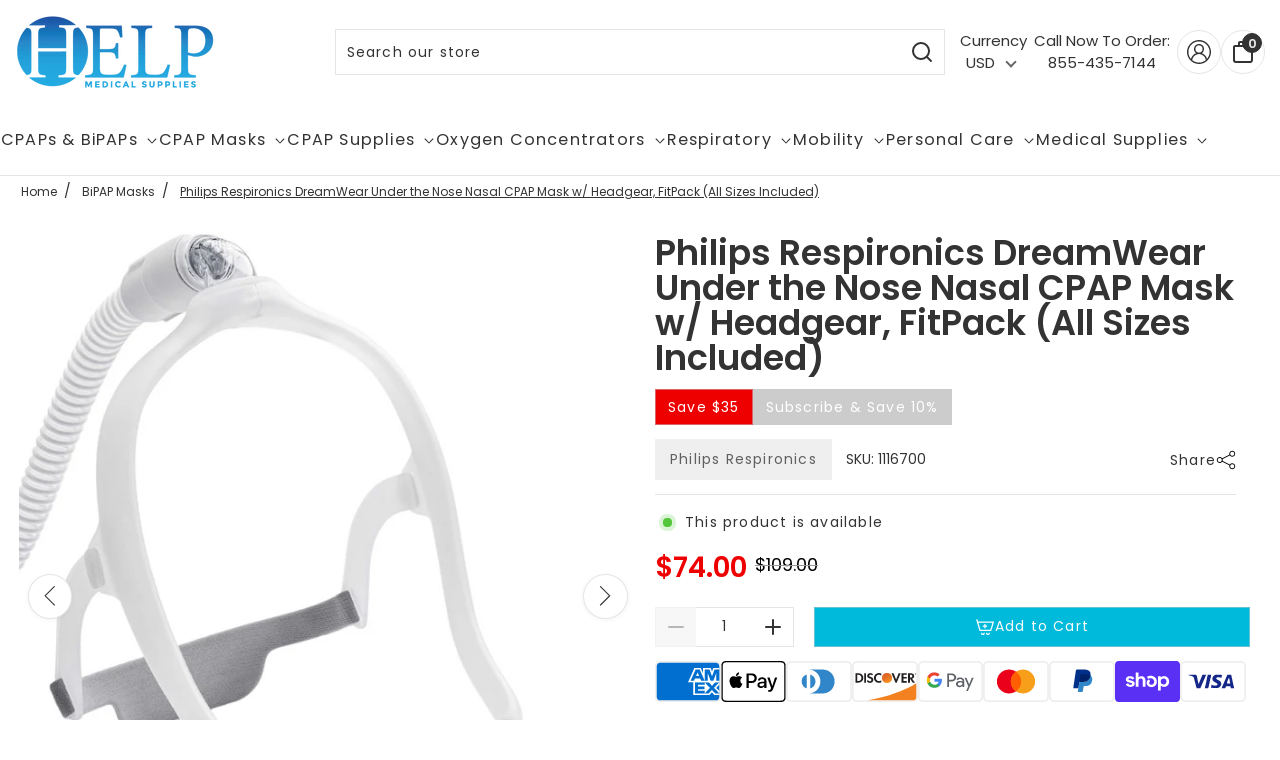

--- FILE ---
content_type: text/html; charset=utf-8
request_url: https://helpmedicalsupplies.com/collections/bipap-masks/products/dreamwear-under-the-nose-nasal-mask-with-headgear-1116700?variant=9968090022003
body_size: 85365
content:
<!doctype html>

<html class="no-js supports-no-cookies pb-0 template-product" lang="en">
  <head>

<script>
  (function (w, d, t, r, u) {
    var f, n, i;
    w[u] = w[u] || [];
    f = function () {
      var o = { ti: "5773229", enableAutoSpaTracking: true };
      o.q = w[u];                     // hand over any queued calls
      w[u] = new UET(o);
      w[u].push("pageLoad");
    };
    n = d.createElement(t);
    n.src = "https://bat.bing.com/bat.js";  // ← force HTTPS
    n.async = 1;
    n.onload = n.onreadystatechange = function () {
      var s = this.readyState;
      if (!s || s === "loaded" || s === "complete") {
        f(); n.onload = n.onreadystatechange = null;
      }
    };
    i = d.getElementsByTagName(t)[0];
    i.parentNode.insertBefore(n, i);
  })(window, document, "script", null, "uetq");
</script>

    
<script type="text/javascript">
    (function(c,l,a,r,i,t,y){
        c[a]=c[a]||function(){(c[a].q=c[a].q||[]).push(arguments)};
        t=l.createElement(r);t.async=1;t.src="https://www.clarity.ms/tag/"+i;
        y=l.getElementsByTagName(r)[0];y.parentNode.insertBefore(t,y);
    })(window, document, "clarity", "script", "ryahkqnyau");
</script>
    
<script src="https://sapi.negate.io/script/LPESyOm0qqz0TX37tmaDiw==?shop=helpmedicalsupplies.myshopify.com"></script>
    <script>
  var shopCurrency = 'USD';
  /* Default currency */
  var defaultCurrency = 'USD';
</script>


<style>
  @font-face {
  font-family: Poppins;
  font-weight: 600;
  font-style: normal;
  font-display: swap;
  src: url("//helpmedicalsupplies.com/cdn/fonts/poppins/poppins_n6.aa29d4918bc243723d56b59572e18228ed0786f6.woff2") format("woff2"),
       url("//helpmedicalsupplies.com/cdn/fonts/poppins/poppins_n6.5f815d845fe073750885d5b7e619ee00e8111208.woff") format("woff");
}

  @font-face {
  font-family: Poppins;
  font-weight: 900;
  font-style: normal;
  font-display: swap;
  src: url("//helpmedicalsupplies.com/cdn/fonts/poppins/poppins_n9.eb6b9ef01b62e777a960bfd02fc9fb4918cd3eab.woff2") format("woff2"),
       url("//helpmedicalsupplies.com/cdn/fonts/poppins/poppins_n9.6501a5bd018e348b6d5d6e8c335f9e7d32a80c36.woff") format("woff");
}

  @font-face {
  font-family: Poppins;
  font-weight: 600;
  font-style: italic;
  font-display: swap;
  src: url("//helpmedicalsupplies.com/cdn/fonts/poppins/poppins_i6.bb8044d6203f492888d626dafda3c2999253e8e9.woff2") format("woff2"),
       url("//helpmedicalsupplies.com/cdn/fonts/poppins/poppins_i6.e233dec1a61b1e7dead9f920159eda42280a02c3.woff") format("woff");
}

  @font-face {
  font-family: Poppins;
  font-weight: 600;
  font-style: italic;
  font-display: swap;
  src: url("//helpmedicalsupplies.com/cdn/fonts/poppins/poppins_i6.bb8044d6203f492888d626dafda3c2999253e8e9.woff2") format("woff2"),
       url("//helpmedicalsupplies.com/cdn/fonts/poppins/poppins_i6.e233dec1a61b1e7dead9f920159eda42280a02c3.woff") format("woff");
}

  @font-face {
  font-family: Poppins;
  font-weight: 400;
  font-style: normal;
  font-display: swap;
  src: url("//helpmedicalsupplies.com/cdn/fonts/poppins/poppins_n4.0ba78fa5af9b0e1a374041b3ceaadf0a43b41362.woff2") format("woff2"),
       url("//helpmedicalsupplies.com/cdn/fonts/poppins/poppins_n4.214741a72ff2596839fc9760ee7a770386cf16ca.woff") format("woff");
}

  @font-face {
  font-family: Poppins;
  font-weight: 700;
  font-style: normal;
  font-display: swap;
  src: url("//helpmedicalsupplies.com/cdn/fonts/poppins/poppins_n7.56758dcf284489feb014a026f3727f2f20a54626.woff2") format("woff2"),
       url("//helpmedicalsupplies.com/cdn/fonts/poppins/poppins_n7.f34f55d9b3d3205d2cd6f64955ff4b36f0cfd8da.woff") format("woff");
}

  @font-face {
  font-family: Poppins;
  font-weight: 400;
  font-style: italic;
  font-display: swap;
  src: url("//helpmedicalsupplies.com/cdn/fonts/poppins/poppins_i4.846ad1e22474f856bd6b81ba4585a60799a9f5d2.woff2") format("woff2"),
       url("//helpmedicalsupplies.com/cdn/fonts/poppins/poppins_i4.56b43284e8b52fc64c1fd271f289a39e8477e9ec.woff") format("woff");
}

  @font-face {
  font-family: Poppins;
  font-weight: 700;
  font-style: italic;
  font-display: swap;
  src: url("//helpmedicalsupplies.com/cdn/fonts/poppins/poppins_i7.42fd71da11e9d101e1e6c7932199f925f9eea42d.woff2") format("woff2"),
       url("//helpmedicalsupplies.com/cdn/fonts/poppins/poppins_i7.ec8499dbd7616004e21155106d13837fff4cf556.woff") format("woff");
}


:root {
  --color-white: white;
  --font-weight-body--bold: 700;
  --font-weight-header--bold: 900;
  --duration-short: 100ms;
  --duration-default: 200ms;
  --duration-long: 500ms;
  --font-size-base: 14px;
  --font-stack-header: Poppins, sans-serif;
  --font-weight-header: 600;
  --font-style-header: normal;
  --font-stack-body: Poppins, sans-serif;
  --font-weight-body: 400;
  --font-style-body: normal;
  --global-btn-style: math-auto;
  --global-btn-text-style: math-auto;
  --global-btn-corner-style: 0px;
  --global-border-weight: 1px;
  --color-body-bg: #ffffff;
  --color-body-text: #333333;
  --color-body-text-link: rgba(51, 51, 51, 0.1);
  --color-border: rgba(204, 204, 204, 0.5);
  --color-btn-main-bg: #00badb;
  --color-btn-main-text: #fafafa;
  --color-btn-main-border: #1c1b1b;
  --color-btn-main-text-hover: #ffffff;
  --color-btn-contact-bg: #00badb;
  --color-btn-contact-text: #fafafa;
  --color-btn-contact-bg-hover: #00badb;
  --color-btn-contact-text-hover: #ffffff;
  --color-sale-light-bg: #ee0000;
  --color-sale-light-text: #ffffff;
  --color-soldout-bg: #333333;
  --color-new-text: #FFFFFF;
  --color-new-bg: #cccccc;
  --color-subscription-text: #FFFFFF;
  --color-subscription-bg: #cccccc;
  --color-soldout-text: #e9e9e9;
  --color-sale-dark-bg: #333333;
  --color-sale-dark-text: #e9e9e9;
  --color-newsletter-bg: #333333;
  --color-newsletter-heading: #e9e9e9;
  --color-newsletter-subheading: #e9e9e9;
  --color-newsletter-btn-bg: #e9e9e9;
  --color-shipping-bg: #212529;
  --color-shipping-text: #fafafa;
  --color-background-1: #333333;
  --color-font-1: #e9e9e9;
  --color-background-2: #e9e9e9;
  --color-font-2: #333333;
  --color-cart-badge-bg: #333333;
  --color-cart-badge-text: #e9e9e9;
  --color-cookies-bg: #212529;
  --color-cookies-text: #fafafa;
  --color-countdown-bg: #f9f9f9;
  --color-countdown-text: #212529;
  --color-alert-bg: #212529;
  --color-alert-text: #fafafa;
}
</style>

<script>
  // IE11 does not have support for CSS variables, so we have to polyfill them
  if (!(((window || {}).CSS || {}).supports && window.CSS.supports('(--a: 0)'))) {
    const script = document.createElement('script');
    script.type = 'text/javascript';
    script.src = 'https://cdn.jsdelivr.net/npm/css-vars-ponyfill@2';
    script.onload = function() {
      cssVars({});
    };
    document.getElementsByTagName('head')[0].appendChild(script);
  }
</script>

<style id="critical-css">
  /* Bootstrap */
  *,
  *::before,
  *::after {
    box-sizing: border-box;
    margin: 0;
    padding: 0;
  }

  html {
    font-family: sans-serif;
    line-height: 1.15;
    -webkit-text-size-adjust: 100%;
    -webkit-tap-highlight-color: rgba(0, 0, 0, 0);
  }

  article,
  aside,
  figcaption,
  figure,
  footer,
  header,
  hgroup,
  main,
  nav,
  section {
    display: block;
  }

  body {
    margin: 0;
    font-family: -apple-system, BlinkMacSystemFont, "Segoe UI", Roboto, "Helvetica Neue", Arial, "Noto Sans", sans-serif, "Apple Color Emoji", "Segoe UI Emoji", "Segoe UI Symbol", "Noto Color Emoji";
    font-size: 1rem;
    font-weight: 400;
    line-height: 1.5;
    color: #212529;
    text-align: left;
    background-color: #fff;
  }

  [tabindex="-1"]:focus:not(:focus-visible) {
    outline: 0 !important;
  }

  hr {
    box-sizing: content-box;
    height: 0;
    overflow: visible;
  }

  h1,
  h2,
  h3,
  h4,
  h5,
  h6 {
    margin-top: 0;
    margin-bottom: 0.5rem;
  }

  p {
    margin-top: 0;
    margin-bottom: 1rem;
  }

  abbr[title],
  abbr[data-original-title] {
    text-decoration: underline;
    -webkit-text-decoration: underline dotted;
    text-decoration: underline dotted;
    cursor: help;
    border-bottom: 0;
    -webkit-text-decoration-skip-ink: none;
    text-decoration-skip-ink: none;
  }

  address {
    margin-bottom: 1rem;
    font-style: normal;
    line-height: inherit;
  }

  ol,
  ul,
  dl {
    margin-top: 0;
    margin-bottom: 1rem;
  }

  ol ol,
  ul ul,
  ol ul,
  ul ol {
    margin-bottom: 0;
  }

  dt {
    font-weight: 700;
  }

  dd {
    margin-bottom: 0.5rem;
    margin-left: 0;
  }

  blockquote {
    margin: 0 0 1rem;
  }

  b,
  strong {
    font-weight: bolder;
  }

  small {
    font-size: 80%;
  }

  sub,
  sup {
    position: relative;
    font-size: 75%;
    line-height: 0;
    vertical-align: baseline;
  }

  sub {
    bottom: -0.25em;
  }

  sup {
    top: -0.5em;
  }

  a {
    color: #007bff;
    text-decoration: none;
    background-color: transparent;
  }

  a:hover {
    color: #0056b3;
    text-decoration: underline;
  }

  a:not([href]):not([class]) {
    color: inherit;
    text-decoration: none;
  }

  a:not([href]):not([class]):hover {
    color: inherit;
    text-decoration: none;
  }

  pre,
  code,
  kbd,
  samp {
    font-family: SFMono-Regular, Menlo, Monaco, Consolas, "Liberation Mono", "Courier New", monospace;
    font-size: 1em;
  }

  pre {
    margin-top: 0;
    margin-bottom: 1rem;
    overflow: auto;
    -ms-overflow-style: scrollbar;
  }

  figure {
    margin: 0 0 1rem;
  }

  img {
    vertical-align: middle;
    border-style: none;
    max-width: 100%;
  }

  svg {
    overflow: hidden;
    vertical-align: middle;
  }

  table {
    border-collapse: collapse;
  }

  caption {
    padding-top: 0.75rem;
    padding-bottom: 0.75rem;
    color: #6c757d;
    text-align: left;
    caption-side: bottom;
  }

  th {
    text-align: inherit;
    text-align: -webkit-match-parent;
  }

  label {
    display: inline-block;
    margin-bottom: 0.5rem;
  }

  button {
    border-radius: 0;
  }

  button:focus {
    outline: 1px dotted;
    outline: 5px auto -webkit-focus-ring-color;
  }

  input,
  button,
  select,
  optgroup,
  textarea {
    margin: 0;
    font-family: inherit;
    font-size: inherit;
    line-height: inherit;
  }

  button,
  input {
    overflow: visible;
  }

  button,
  select {
    text-transform: none;
  }

  [role=button] {
    cursor: pointer;
  }

  select {
    word-wrap: normal;
  }

  button,
  [type=button],
  [type=reset],
  [type=submit] {
    -webkit-appearance: button;
  }

  button:not(:disabled),
  [type=button]:not(:disabled),
  [type=reset]:not(:disabled),
  [type=submit]:not(:disabled) {
    cursor: pointer;
  }

  button::-moz-focus-inner,
  [type=button]::-moz-focus-inner,
  [type=reset]::-moz-focus-inner,
  [type=submit]::-moz-focus-inner {
    padding: 0;
    border-style: none;
  }

  input[type=radio],
  input[type=checkbox] {
    box-sizing: border-box;
    padding: 0;
  }

  textarea {
    overflow: auto;
    resize: vertical;
  }

  fieldset {
    min-width: 0;
    padding: 0;
    margin: 0;
    border: 0;
  }

  legend {
    display: block;
    width: 100%;
    max-width: 100%;
    padding: 0;
    margin-bottom: 0.5rem;
    font-size: 1.5rem;
    line-height: inherit;
    color: inherit;
    white-space: normal;
  }

  progress {
    vertical-align: baseline;
  }

  [type=number]::-webkit-inner-spin-button,
  [type=number]::-webkit-outer-spin-button {
    height: auto;
  }

  [type=search] {
    outline-offset: -2px;
    -webkit-appearance: none;
  }

  [type=search]::-webkit-search-decoration {
    -webkit-appearance: none;
  }

  ::-webkit-file-upload-button {
    font: inherit;
    -webkit-appearance: button;
  }

  output {
    display: inline-block;
  }

  summary {
    display: list-item;
    cursor: pointer;
  }

  template {
    display: none;
  }

  [hidden] {
    display: none !important;
  }

  h1,
  h2,
  h3,
  h4,
  h5,
  h6,
  .h1,
  .h2,
  .h3,
  .h4,
  .h5,
  .h6 {
    margin-bottom: 0.5rem;
    font-weight: 500;
    line-height: 1.2;
  }

  h1,
  .h1 {
    font-size: 2.5rem;
  }

  h2,
  .h2 {
    font-size: 2rem;
  }

  h3,
  .h3 {
    font-size: 1.75rem;
  }

  h4,
  .h4 {
    font-size: 1.5rem;
  }

  h5,
  .h5 {
    font-size: 1.25rem;
  }

  h6,
  .h6 {
    font-size: 1rem;
  }

  .lead {
    font-size: 1.25rem;
    font-weight: 300;
  }

  .display-1 {
    font-size: 6rem;
    font-weight: 300;
    line-height: 1.2;
  }

  .display-2 {
    font-size: 5.5rem;
    font-weight: 300;
    line-height: 1.2;
  }

  .display-3 {
    font-size: 4.5rem;
    font-weight: 300;
    line-height: 1.2;
  }

  .display-4 {
    font-size: 3.5rem;
    font-weight: 300;
    line-height: 1.2;
  }

  hr {
    margin-top: 1rem;
    margin-bottom: 1rem;
    border: 0;
    border-top: 1px solid rgba(0, 0, 0, 0.1);
  }

  small,
  .small {
    font-size: 80%;
    font-weight: 400;
  }

  mark,
  .mark {
    padding: 0.2em;
    background-color: #fcf8e3;
  }

  .list-unstyled {
    padding-left: 0;
    list-style: none;
  }

  .list-inline {
    padding-left: 0;
    list-style: none;
  }

  .list-inline-item {
    display: inline-block;
  }

  .list-inline-item:not(:last-child) {
    margin-right: 0.5rem;
  }

  .initialism {
    font-size: 90%;
    text-transform: uppercase;
  }

  .blockquote {
    margin-bottom: 1rem;
    font-size: 1.25rem;
  }

  .blockquote-footer {
    display: block;
    font-size: 80%;
    color: #6c757d;
  }

  .blockquote-footer::before {
    content: "\2014\A0";
  }

  .img-fluid {
    max-width: 100%;
    height: auto;
  }

  .img-thumbnail {
    padding: 0.25rem;
    background-color: #fff;
    border: 1px solid #dee2e6;
    border-radius: 0.25rem;
    max-width: 100%;
    height: auto;
  }

  .figure {
    display: inline-block;
  }

  .figure-img {
    margin-bottom: 0.5rem;
    line-height: 1;
  }

  .figure-caption {
    font-size: 90%;
    color: #6c757d;
  }

  code {
    font-size: 87.5%;
    color: #e83e8c;
    word-wrap: break-word;
  }

  a > code {
    color: inherit;
  }

  kbd {
    padding: 0.2rem 0.4rem;
    font-size: 87.5%;
    color: #fff;
    background-color: #212529;
    border-radius: 0.2rem;
  }

  kbd kbd {
    padding: 0;
    font-size: 100%;
    font-weight: 700;
  }

  pre {
    display: block;
    font-size: 87.5%;
    color: #212529;
  }

  pre code {
    font-size: inherit;
    color: inherit;
    word-break: normal;
  }

  .pre-scrollable {
    max-height: 340px;
    overflow-y: scroll;
  }

  .container,
  .container-fluid,
  .container-xl,
  .container-lg,
  .container-md,
  .container-sm {
    width: 100%;
    padding-right: 15px;
    padding-left: 15px;
    margin-right: auto;
    margin-left: auto;
  }

  @media (min-width: 576px) {
    .container-sm,
    .container {
      max-width: 540px;
    }
  }

  @media (min-width: 768px) {
    .container-md,
    .container-sm,
    .container {
      max-width: 720px;
    }
  }

  @media (min-width: 992px) {
    .container-lg,
    .container-md,
    .container-sm,
    .container {
      max-width: 960px;
    }
  }

  @media (min-width: 1200px) {
    .container-xl,
    .container-lg,
    .container-md,
    .container-sm,
    .container {
      max-width: 1140px;
    }
  }

  .row {
    display: flex;
    flex-wrap: wrap;
    margin-right: -15px;
    margin-left: -15px;
  }

  .pdp-row {
    align-items: flex-start;
  }

  .no-gutters {
    margin-right: 0;
    margin-left: 0;
  }

  .no-gutters > .col,
  .no-gutters > [class*=col-] {
    padding-right: 0;
    padding-left: 0;
  }

  .col-xl,
  .col-xl-auto,
  .col-xl-12,
  .col-xl-11,
  .col-xl-10,
  .col-xl-9,
  .col-xl-8,
  .col-xl-7,
  .col-xl-6,
  .col-xl-5,
  .col-xl-4,
  .col-xl-3,
  .col-xl-2,
  .col-xl-1,
  .col-lg,
  .col-lg-auto,
  .col-lg-12,
  .col-lg-11,
  .col-lg-10,
  .col-lg-9,
  .col-lg-8,
  .col-lg-7,
  .col-lg-6,
  .col-lg-5,
  .col-lg-4,
  .col-lg-3,
  .col-lg-2,
  .col-lg-1,
  .col-md,
  .col-md-auto,
  .col-md-12,
  .col-md-11,
  .col-md-10,
  .col-md-9,
  .col-md-8,
  .col-md-7,
  .col-md-6,
  .col-md-5,
  .col-md-4,
  .col-md-3,
  .col-md-2,
  .col-md-1,
  .col-sm,
  .col-sm-auto,
  .col-sm-12,
  .col-sm-11,
  .col-sm-10,
  .col-sm-9,
  .col-sm-8,
  .col-sm-7,
  .col-sm-6,
  .col-sm-5,
  .col-sm-4,
  .col-sm-3,
  .col-sm-2,
  .col-sm-1,
  .col,
  .col-auto,
  .col-12,
  .col-11,
  .col-10,
  .col-9,
  .col-8,
  .col-7,
  .col-6,
  .col-5,
  .col-4,
  .col-3,
  .col-2,
  .col-1 {
    position: relative;
    width: 100%;
    padding-right: 15px;
    padding-left: 15px;
  }

  .col {
    flex-basis: 0;
    flex-grow: 1;
    max-width: 100%;
  }

  .row-cols-1 > * {
    flex: 0 0 100%;
    max-width: 100%;
  }

  .row-cols-2 > * {
    flex: 0 0 50%;
    max-width: 50%;
  }

  .row-cols-3 > * {
    flex: 0 0 33.3333333333%;
    max-width: 33.3333333333%;
  }

  .row-cols-4 > * {
    flex: 0 0 25%;
    max-width: 25%;
  }

  .row-cols-5 > * {
    flex: 0 0 20%;
    max-width: 20%;
  }

  .row-cols-6 > * {
    flex: 0 0 16.6666666667%;
    max-width: 16.6666666667%;
  }

  .col-auto {
    flex: 0 0 auto;
    width: auto;
    max-width: 100%;
  }

  .col-1 {
    flex: 0 0 8.3333333333%;
    max-width: 8.3333333333%;
  }

  .col-2 {
    flex: 0 0 16.6666666667%;
    max-width: 16.6666666667%;
  }

  .col-3 {
    flex: 0 0 25%;
    max-width: 25%;
  }

  .col-4 {
    flex: 0 0 33.3333333333%;
    max-width: 33.3333333333%;
  }

  .col-5 {
    flex: 0 0 41.6666666667%;
    max-width: 41.6666666667%;
  }

  .col-6 {
    flex: 0 0 50%;
    max-width: 50%;
  }

  .col-7 {
    flex: 0 0 58.3333333333%;
    max-width: 58.3333333333%;
  }

  .col-8 {
    flex: 0 0 66.6666666667%;
    max-width: 66.6666666667%;
  }

  .col-9 {
    flex: 0 0 75%;
    max-width: 75%;
  }

  .col-10 {
    flex: 0 0 83.3333333333%;
    max-width: 83.3333333333%;
  }

  .col-11 {
    flex: 0 0 91.6666666667%;
    max-width: 91.6666666667%;
  }

  .col-12 {
    flex: 0 0 100%;
    max-width: 100%;
  }

  .order-first {
    order: -1;
  }

  .order-last {
    order: 13;
  }

  .order-0 {
    order: 0;
  }

  .order-1 {
    order: 1;
  }

  .order-2 {
    order: 2;
  }

  .order-3 {
    order: 3;
  }

  .order-4 {
    order: 4;
  }

  .order-5 {
    order: 5;
  }

  .order-6 {
    order: 6;
  }

  .order-7 {
    order: 7;
  }

  .order-8 {
    order: 8;
  }

  .order-9 {
    order: 9;
  }

  .order-10 {
    order: 10;
  }

  .order-11 {
    order: 11;
  }

  .order-12 {
    order: 12;
  }

  .offset-1 {
    margin-left: 8.3333333333%;
  }

  .offset-2 {
    margin-left: 16.6666666667%;
  }

  .offset-3 {
    margin-left: 25%;
  }

  .offset-4 {
    margin-left: 33.3333333333%;
  }

  .offset-5 {
    margin-left: 41.6666666667%;
  }

  .offset-6 {
    margin-left: 50%;
  }

  .offset-7 {
    margin-left: 58.3333333333%;
  }

  .offset-8 {
    margin-left: 66.6666666667%;
  }

  .offset-9 {
    margin-left: 75%;
  }

  .offset-10 {
    margin-left: 83.3333333333%;
  }

  .offset-11 {
    margin-left: 91.6666666667%;
  }

  @media (min-width: 576px) {
    .col-sm {
      flex-basis: 0;
      flex-grow: 1;
      max-width: 100%;
    }

    .row-cols-sm-1 > * {
      flex: 0 0 100%;
      max-width: 100%;
    }

    .row-cols-sm-2 > * {
      flex: 0 0 50%;
      max-width: 50%;
    }

    .row-cols-sm-3 > * {
      flex: 0 0 33.3333333333%;
      max-width: 33.3333333333%;
    }

    .row-cols-sm-4 > * {
      flex: 0 0 25%;
      max-width: 25%;
    }

    .row-cols-sm-5 > * {
      flex: 0 0 20%;
      max-width: 20%;
    }

    .row-cols-sm-6 > * {
      flex: 0 0 16.6666666667%;
      max-width: 16.6666666667%;
    }

    .col-sm-auto {
      flex: 0 0 auto;
      width: auto;
      max-width: 100%;
    }

    .col-sm-1 {
      flex: 0 0 8.3333333333%;
      max-width: 8.3333333333%;
    }

    .col-sm-2 {
      flex: 0 0 16.6666666667%;
      max-width: 16.6666666667%;
    }

    .col-sm-3 {
      flex: 0 0 25%;
      max-width: 25%;
    }

    .col-sm-4 {
      flex: 0 0 33.3333333333%;
      max-width: 33.3333333333%;
    }

    .col-sm-5 {
      flex: 0 0 41.6666666667%;
      max-width: 41.6666666667%;
    }

    .col-sm-6 {
      flex: 0 0 50%;
      max-width: 50%;
    }

    .col-sm-7 {
      flex: 0 0 58.3333333333%;
      max-width: 58.3333333333%;
    }

    .col-sm-8 {
      flex: 0 0 66.6666666667%;
      max-width: 66.6666666667%;
    }

    .col-sm-9 {
      flex: 0 0 75%;
      max-width: 75%;
    }

    .col-sm-10 {
      flex: 0 0 83.3333333333%;
      max-width: 83.3333333333%;
    }

    .col-sm-11 {
      flex: 0 0 91.6666666667%;
      max-width: 91.6666666667%;
    }

    .col-sm-12 {
      flex: 0 0 100%;
      max-width: 100%;
    }

    .order-sm-first {
      order: -1;
    }

    .order-sm-last {
      order: 13;
    }

    .order-sm-0 {
      order: 0;
    }

    .order-sm-1 {
      order: 1;
    }

    .order-sm-2 {
      order: 2;
    }

    .order-sm-3 {
      order: 3;
    }

    .order-sm-4 {
      order: 4;
    }

    .order-sm-5 {
      order: 5;
    }

    .order-sm-6 {
      order: 6;
    }

    .order-sm-7 {
      order: 7;
    }

    .order-sm-8 {
      order: 8;
    }

    .order-sm-9 {
      order: 9;
    }

    .order-sm-10 {
      order: 10;
    }

    .order-sm-11 {
      order: 11;
    }

    .order-sm-12 {
      order: 12;
    }

    .offset-sm-0 {
      margin-left: 0;
    }

    .offset-sm-1 {
      margin-left: 8.3333333333%;
    }

    .offset-sm-2 {
      margin-left: 16.6666666667%;
    }

    .offset-sm-3 {
      margin-left: 25%;
    }

    .offset-sm-4 {
      margin-left: 33.3333333333%;
    }

    .offset-sm-5 {
      margin-left: 41.6666666667%;
    }

    .offset-sm-6 {
      margin-left: 50%;
    }

    .offset-sm-7 {
      margin-left: 58.3333333333%;
    }

    .offset-sm-8 {
      margin-left: 66.6666666667%;
    }

    .offset-sm-9 {
      margin-left: 75%;
    }

    .offset-sm-10 {
      margin-left: 83.3333333333%;
    }

    .offset-sm-11 {
      margin-left: 91.6666666667%;
    }
  }

  @media (min-width: 768px) {
    .col-md {
      flex-basis: 0;
      flex-grow: 1;
      max-width: 100%;
    }

    .row-cols-md-1 > * {
      flex: 0 0 100%;
      max-width: 100%;
    }

    .row-cols-md-2 > * {
      flex: 0 0 50%;
      max-width: 50%;
    }

    .row-cols-md-3 > * {
      flex: 0 0 33.3333333333%;
      max-width: 33.3333333333%;
    }

    .row-cols-md-4 > * {
      flex: 0 0 25%;
      max-width: 25%;
    }

    .row-cols-md-5 > * {
      flex: 0 0 20%;
      max-width: 20%;
    }

    .row-cols-md-6 > * {
      flex: 0 0 16.6666666667%;
      max-width: 16.6666666667%;
    }

    .col-md-auto {
      flex: 0 0 auto;
      width: auto;
      max-width: 100%;
    }

    .col-md-1 {
      flex: 0 0 8.3333333333%;
      max-width: 8.3333333333%;
    }

    .col-md-2 {
      flex: 0 0 16.6666666667%;
      max-width: 16.6666666667%;
    }

    .col-md-3 {
      flex: 0 0 25%;
      max-width: 25%;
    }

    .col-md-4 {
      flex: 0 0 33.3333333333%;
      max-width: 33.3333333333%;
    }

    .col-md-5 {
      flex: 0 0 41.6666666667%;
      max-width: 41.6666666667%;
    }

    .col-md-6 {
      flex: 0 0 50%;
      max-width: 50%;
    }

    .col-md-7 {
      flex: 0 0 58.3333333333%;
      max-width: 58.3333333333%;
    }

    .col-md-8 {
      flex: 0 0 66.6666666667%;
      max-width: 66.6666666667%;
    }

    .col-md-9 {
      flex: 0 0 75%;
      max-width: 75%;
    }

    .col-md-10 {
      flex: 0 0 83.3333333333%;
      max-width: 83.3333333333%;
    }

    .col-md-11 {
      flex: 0 0 91.6666666667%;
      max-width: 91.6666666667%;
    }

    .col-md-12 {
      flex: 0 0 100%;
      max-width: 100%;
    }

    .order-md-first {
      order: -1;
    }

    .order-md-last {
      order: 13;
    }

    .order-md-0 {
      order: 0;
    }

    .order-md-1 {
      order: 1;
    }

    .order-md-2 {
      order: 2;
    }

    .order-md-3 {
      order: 3;
    }

    .order-md-4 {
      order: 4;
    }

    .order-md-5 {
      order: 5;
    }

    .order-md-6 {
      order: 6;
    }

    .order-md-7 {
      order: 7;
    }

    .order-md-8 {
      order: 8;
    }

    .order-md-9 {
      order: 9;
    }

    .order-md-10 {
      order: 10;
    }

    .order-md-11 {
      order: 11;
    }

    .order-md-12 {
      order: 12;
    }

    .offset-md-0 {
      margin-left: 0;
    }

    .offset-md-1 {
      margin-left: 8.3333333333%;
    }

    .offset-md-2 {
      margin-left: 16.6666666667%;
    }

    .offset-md-3 {
      margin-left: 25%;
    }

    .offset-md-4 {
      margin-left: 33.3333333333%;
    }

    .offset-md-5 {
      margin-left: 41.6666666667%;
    }

    .offset-md-6 {
      margin-left: 50%;
    }

    .offset-md-7 {
      margin-left: 58.3333333333%;
    }

    .offset-md-8 {
      margin-left: 66.6666666667%;
    }

    .offset-md-9 {
      margin-left: 75%;
    }

    .offset-md-10 {
      margin-left: 83.3333333333%;
    }

    .offset-md-11 {
      margin-left: 91.6666666667%;
    }
  }

  @media (min-width: 992px) {
    .col-lg {
      flex-basis: 0;
      flex-grow: 1;
      max-width: 100%;
    }

    .row-cols-lg-1 > * {
      flex: 0 0 100%;
      max-width: 100%;
    }

    .row-cols-lg-2 > * {
      flex: 0 0 50%;
      max-width: 50%;
    }

    .row-cols-lg-3 > * {
      flex: 0 0 33.3333333333%;
      max-width: 33.3333333333%;
    }

    .row-cols-lg-4 > * {
      flex: 0 0 25%;
      max-width: 25%;
    }

    .row-cols-lg-5 > * {
      flex: 0 0 20%;
      max-width: 20%;
    }

    .row-cols-lg-6 > * {
      flex: 0 0 16.6666666667%;
      max-width: 16.6666666667%;
    }

    .col-lg-auto {
      flex: 0 0 auto;
      width: auto;
      max-width: 100%;
    }

    .col-lg-1 {
      flex: 0 0 8.3333333333%;
      max-width: 8.3333333333%;
    }

    .col-lg-2 {
      flex: 0 0 16.6666666667%;
      max-width: 16.6666666667%;
    }

    .col-lg-3 {
      flex: 0 0 25%;
      max-width: 25%;
    }

    .col-lg-4 {
      flex: 0 0 33.3333333333%;
      max-width: 33.3333333333%;
    }

    .col-lg-5 {
      flex: 0 0 41.6666666667%;
      max-width: 41.6666666667%;
    }

    .col-lg-6 {
      flex: 0 0 50%;
      max-width: 50%;
    }

    .col-lg-7 {
      flex: 0 0 58.3333333333%;
      max-width: 58.3333333333%;
    }

    .col-lg-8 {
      flex: 0 0 66.6666666667%;
      max-width: 66.6666666667%;
    }

    .col-lg-9 {
      flex: 0 0 75%;
      max-width: 75%;
    }

    .col-lg-10 {
      flex: 0 0 83.3333333333%;
      max-width: 83.3333333333%;
    }

    .col-lg-11 {
      flex: 0 0 91.6666666667%;
      max-width: 91.6666666667%;
    }

    .col-lg-12 {
      flex: 0 0 100%;
      max-width: 100%;
    }

    .order-lg-first {
      order: -1;
    }

    .order-lg-last {
      order: 13;
    }

    .order-lg-0 {
      order: 0;
    }

    .order-lg-1 {
      order: 1;
    }

    .order-lg-2 {
      order: 2;
    }

    .order-lg-3 {
      order: 3;
    }

    .order-lg-4 {
      order: 4;
    }

    .order-lg-5 {
      order: 5;
    }

    .order-lg-6 {
      order: 6;
    }

    .order-lg-7 {
      order: 7;
    }

    .order-lg-8 {
      order: 8;
    }

    .order-lg-9 {
      order: 9;
    }

    .order-lg-10 {
      order: 10;
    }

    .order-lg-11 {
      order: 11;
    }

    .order-lg-12 {
      order: 12;
    }

    .offset-lg-0 {
      margin-left: 0;
    }

    .offset-lg-1 {
      margin-left: 8.3333333333%;
    }

    .offset-lg-2 {
      margin-left: 16.6666666667%;
    }

    .offset-lg-3 {
      margin-left: 25%;
    }

    .offset-lg-4 {
      margin-left: 33.3333333333%;
    }

    .offset-lg-5 {
      margin-left: 41.6666666667%;
    }

    .offset-lg-6 {
      margin-left: 50%;
    }

    .offset-lg-7 {
      margin-left: 58.3333333333%;
    }

    .offset-lg-8 {
      margin-left: 66.6666666667%;
    }

    .offset-lg-9 {
      margin-left: 75%;
    }

    .offset-lg-10 {
      margin-left: 83.3333333333%;
    }

    .offset-lg-11 {
      margin-left: 91.6666666667%;
    }
  }

  @media (min-width: 1200px) {
    .col-xl {
      flex-basis: 0;
      flex-grow: 1;
      max-width: 100%;
    }

    .row-cols-xl-1 > * {
      flex: 0 0 100%;
      max-width: 100%;
    }

    .row-cols-xl-2 > * {
      flex: 0 0 50%;
      max-width: 50%;
    }

    .row-cols-xl-3 > * {
      flex: 0 0 33.3333333333%;
      max-width: 33.3333333333%;
    }

    .row-cols-xl-4 > * {
      flex: 0 0 25%;
      max-width: 25%;
    }

    .row-cols-xl-5 > * {
      flex: 0 0 20%;
      max-width: 20%;
    }

    .row-cols-xl-6 > * {
      flex: 0 0 16.6666666667%;
      max-width: 16.6666666667%;
    }

    .col-xl-auto {
      flex: 0 0 auto;
      width: auto;
      max-width: 100%;
    }

    .col-xl-1 {
      flex: 0 0 8.3333333333%;
      max-width: 8.3333333333%;
    }

    .col-xl-2 {
      flex: 0 0 16.6666666667%;
      max-width: 16.6666666667%;
    }

    .col-xl-3 {
      flex: 0 0 25%;
      max-width: 25%;
    }

    .col-xl-4 {
      flex: 0 0 33.3333333333%;
      max-width: 33.3333333333%;
    }

    .col-xl-5 {
      flex: 0 0 41.6666666667%;
      max-width: 41.6666666667%;
    }

    .col-xl-6 {
      flex: 0 0 50%;
      max-width: 50%;
    }

    .col-xl-7 {
      flex: 0 0 58.3333333333%;
      max-width: 58.3333333333%;
    }

    .col-xl-8 {
      flex: 0 0 66.6666666667%;
      max-width: 66.6666666667%;
    }

    .col-xl-9 {
      flex: 0 0 75%;
      max-width: 75%;
    }

    .col-xl-10 {
      flex: 0 0 83.3333333333%;
      max-width: 83.3333333333%;
    }

    .col-xl-11 {
      flex: 0 0 91.6666666667%;
      max-width: 91.6666666667%;
    }

    .col-xl-12 {
      flex: 0 0 100%;
      max-width: 100%;
    }

    .order-xl-first {
      order: -1;
    }

    .order-xl-last {
      order: 13;
    }

    .order-xl-0 {
      order: 0;
    }

    .order-xl-1 {
      order: 1;
    }

    .order-xl-2 {
      order: 2;
    }

    .order-xl-3 {
      order: 3;
    }

    .order-xl-4 {
      order: 4;
    }

    .order-xl-5 {
      order: 5;
    }

    .order-xl-6 {
      order: 6;
    }

    .order-xl-7 {
      order: 7;
    }

    .order-xl-8 {
      order: 8;
    }

    .order-xl-9 {
      order: 9;
    }

    .order-xl-10 {
      order: 10;
    }

    .order-xl-11 {
      order: 11;
    }

    .order-xl-12 {
      order: 12;
    }

    .offset-xl-0 {
      margin-left: 0;
    }

    .offset-xl-1 {
      margin-left: 8.3333333333%;
    }

    .offset-xl-2 {
      margin-left: 16.6666666667%;
    }

    .offset-xl-3 {
      margin-left: 25%;
    }

    .offset-xl-4 {
      margin-left: 33.3333333333%;
    }

    .offset-xl-5 {
      margin-left: 41.6666666667%;
    }

    .offset-xl-6 {
      margin-left: 50%;
    }

    .offset-xl-7 {
      margin-left: 58.3333333333%;
    }

    .offset-xl-8 {
      margin-left: 66.6666666667%;
    }

    .offset-xl-9 {
      margin-left: 75%;
    }

    .offset-xl-10 {
      margin-left: 83.3333333333%;
    }

    .offset-xl-11 {
      margin-left: 91.6666666667%;
    }
  }

  .w-25 {
    width: 25% !important;
  }

  .w-50 {
    width: 50% !important;
  }

  .w-75 {
    width: 75% !important;
  }

  .w-100 {
    width: 100% !important;
  }

  .w-auto {
    width: auto !important;
  }

  .h-25 {
    height: 25% !important;
  }

  .h-50 {
    height: 50% !important;
  }

  .h-75 {
    height: 75% !important;
  }

  .h-100 {
    height: 100% !important;
  }

  .h-auto {
    height: auto !important;
  }

  .mw-100 {
    max-width: 100% !important;
  }

  .mh-100 {
    max-height: 100% !important;
  }

  .min-vw-100 {
    min-width: 100vw !important;
  }

  .min-vh-100 {
    min-height: 100vh !important;
  }

  .vw-100 {
    width: 100vw !important;
  }

  .vh-100 {
    height: 100vh !important;
  }

  .m-0 {
    margin: 0 !important;
  }

  .mt-0,
  .my-0 {
    margin-top: 0 !important;
  }

  .mr-0,
  .mx-0 {
    margin-right: 0 !important;
  }

  .mb-0,
  .my-0 {
    margin-bottom: 0 !important;
  }

  .ml-0,
  .mx-0 {
    margin-left: 0 !important;
  }

  .m-1 {
    margin: 0.25rem !important;
  }

  .mt-1,
  .my-1 {
    margin-top: 0.25rem !important;
  }

  .mr-1,
  .mx-1 {
    margin-right: 0.25rem !important;
  }

  .mb-1,
  .my-1 {
    margin-bottom: 0.25rem !important;
  }

  .ml-1,
  .mx-1 {
    margin-left: 0.25rem !important;
  }

  .m-2 {
    margin: 0.5rem !important;
  }

  .mt-2,
  .my-2 {
    margin-top: 0.5rem !important;
  }

  .mr-2,
  .mx-2 {
    margin-right: 0.5rem !important;
  }

  .mb-2,
  .my-2 {
    margin-bottom: 0.5rem !important;
  }

  .ml-2,
  .mx-2 {
    margin-left: 0.5rem !important;
  }

  .m-3 {
    margin: 1rem !important;
  }

  .mt-3,
  .my-3 {
    margin-top: 1rem !important;
  }

  .mr-3,
  .mx-3 {
    margin-right: 1rem !important;
  }

  .mb-3,
  .my-3 {
    margin-bottom: 1rem !important;
  }

  .ml-3,
  .mx-3 {
    margin-left: 1rem !important;
  }

  .m-4 {
    margin: 1.5rem !important;
  }

  .mt-4,
  .my-4 {
    margin-top: 1.5rem !important;
  }

  .mr-4,
  .mx-4 {
    margin-right: 1.5rem !important;
  }

  .mb-4,
  .my-4 {
    margin-bottom: 1.5rem !important;
  }

  .ml-4,
  .mx-4 {
    margin-left: 1.5rem !important;
  }

  .m-5 {
    margin: 3rem !important;
  }

  .mt-5,
  .my-5 {
    margin-top: 3rem !important;
  }

  .mr-5,
  .mx-5 {
    margin-right: 3rem !important;
  }

  .mb-5,
  .my-5 {
    margin-bottom: 3rem !important;
  }

  .ml-5,
  .mx-5 {
    margin-left: 3rem !important;
  }

  .p-0 {
    padding: 0 !important;
  }

  .pt-0,
  .py-0 {
    padding-top: 0 !important;
  }

  .pr-0,
  .px-0 {
    padding-right: 0 !important;
  }

  .pb-0,
  .py-0 {
    padding-bottom: 0 !important;
  }

  .pl-0,
  .px-0 {
    padding-left: 0 !important;
  }

  .p-1 {
    padding: 0.25rem !important;
  }

  .pt-1,
  .py-1 {
    padding-top: 0.25rem !important;
  }

  .pr-1,
  .px-1 {
    padding-right: 0.25rem !important;
  }

  .pb-1,
  .py-1 {
    padding-bottom: 0.25rem !important;
  }

  .pl-1,
  .px-1 {
    padding-left: 0.25rem !important;
  }

  .p-2 {
    padding: 0.5rem !important;
  }

  .pt-2,
  .py-2 {
    padding-top: 0.5rem !important;
  }

  .pr-2,
  .px-2 {
    padding-right: 0.5rem !important;
  }

  .pb-2,
  .py-2 {
    padding-bottom: 0.5rem !important;
  }

  .pl-2,
  .px-2 {
    padding-left: 0.5rem !important;
  }

  .p-3 {
    padding: 1rem !important;
  }

  .pt-3,
  .py-3 {
    padding-top: 1rem !important;
  }

  .pr-3,
  .px-3 {
    padding-right: 1rem !important;
  }

  .pb-3,
  .py-3 {
    padding-bottom: 1rem !important;
  }

  .pl-3,
  .px-3 {
    padding-left: 1rem !important;
  }

  .p-4 {
    padding: 1.5rem !important;
  }

  .pt-4,
  .py-4 {
    padding-top: 1.5rem !important;
  }

  .pr-4,
  .px-4 {
    padding-right: 1.5rem !important;
  }

  .pb-4,
  .py-4 {
    padding-bottom: 1.5rem !important;
  }

  .pl-4,
  .px-4 {
    padding-left: 1.5rem !important;
  }

  .p-5 {
    padding: 3rem !important;
  }

  .pt-5,
  .py-5 {
    padding-top: 3rem !important;
  }

  .pr-5,
  .px-5 {
    padding-right: 3rem !important;
  }

  .pb-5,
  .py-5 {
    padding-bottom: 3rem !important;
  }

  .pl-5,
  .px-5 {
    padding-left: 3rem !important;
  }

  .m-n1 {
    margin: -0.25rem !important;
  }

  .mt-n1,
  .my-n1 {
    margin-top: -0.25rem !important;
  }

  .mr-n1,
  .mx-n1 {
    margin-right: -0.25rem !important;
  }

  .mb-n1,
  .my-n1 {
    margin-bottom: -0.25rem !important;
  }

  .ml-n1,
  .mx-n1 {
    margin-left: -0.25rem !important;
  }

  .m-n2 {
    margin: -0.5rem !important;
  }

  .mt-n2,
  .my-n2 {
    margin-top: -0.5rem !important;
  }

  .mr-n2,
  .mx-n2 {
    margin-right: -0.5rem !important;
  }

  .mb-n2,
  .my-n2 {
    margin-bottom: -0.5rem !important;
  }

  .ml-n2,
  .mx-n2 {
    margin-left: -0.5rem !important;
  }

  .m-n3 {
    margin: -1rem !important;
  }

  .mt-n3,
  .my-n3 {
    margin-top: -1rem !important;
  }

  .mr-n3,
  .mx-n3 {
    margin-right: -1rem !important;
  }

  .mb-n3,
  .my-n3 {
    margin-bottom: -1rem !important;
  }

  .ml-n3,
  .mx-n3 {
    margin-left: -1rem !important;
  }

  .m-n4 {
    margin: -1.5rem !important;
  }

  .mt-n4,
  .my-n4 {
    margin-top: -1.5rem !important;
  }

  .mr-n4,
  .mx-n4 {
    margin-right: -1.5rem !important;
  }

  .mb-n4,
  .my-n4 {
    margin-bottom: -1.5rem !important;
  }

  .ml-n4,
  .mx-n4 {
    margin-left: -1.5rem !important;
  }

  .m-n5 {
    margin: -3rem !important;
  }

  .mt-n5,
  .my-n5 {
    margin-top: -3rem !important;
  }

  .mr-n5,
  .mx-n5 {
    margin-right: -3rem !important;
  }

  .mb-n5,
  .my-n5 {
    margin-bottom: -3rem !important;
  }

  .ml-n5,
  .mx-n5 {
    margin-left: -3rem !important;
  }

  .m-auto {
    margin: auto !important;
  }

  .mt-auto,
  .my-auto {
    margin-top: auto !important;
  }

  .mr-auto,
  .mx-auto {
    margin-right: auto !important;
  }

  .mb-auto,
  .my-auto {
    margin-bottom: auto !important;
  }

  .ml-auto,
  .mx-auto {
    margin-left: auto !important;
  }

  @media (min-width: 576px) {
    .m-sm-0 {
      margin: 0 !important;
    }

    .mt-sm-0,
    .my-sm-0 {
      margin-top: 0 !important;
    }

    .mr-sm-0,
    .mx-sm-0 {
      margin-right: 0 !important;
    }

    .mb-sm-0,
    .my-sm-0 {
      margin-bottom: 0 !important;
    }

    .ml-sm-0,
    .mx-sm-0 {
      margin-left: 0 !important;
    }

    .m-sm-1 {
      margin: 0.25rem !important;
    }

    .mt-sm-1,
    .my-sm-1 {
      margin-top: 0.25rem !important;
    }

    .mr-sm-1,
    .mx-sm-1 {
      margin-right: 0.25rem !important;
    }

    .mb-sm-1,
    .my-sm-1 {
      margin-bottom: 0.25rem !important;
    }

    .ml-sm-1,
    .mx-sm-1 {
      margin-left: 0.25rem !important;
    }

    .m-sm-2 {
      margin: 0.5rem !important;
    }

    .mt-sm-2,
    .my-sm-2 {
      margin-top: 0.5rem !important;
    }

    .mr-sm-2,
    .mx-sm-2 {
      margin-right: 0.5rem !important;
    }

    .mb-sm-2,
    .my-sm-2 {
      margin-bottom: 0.5rem !important;
    }

    .ml-sm-2,
    .mx-sm-2 {
      margin-left: 0.5rem !important;
    }

    .m-sm-3 {
      margin: 1rem !important;
    }

    .mt-sm-3,
    .my-sm-3 {
      margin-top: 1rem !important;
    }

    .mr-sm-3,
    .mx-sm-3 {
      margin-right: 1rem !important;
    }

    .mb-sm-3,
    .my-sm-3 {
      margin-bottom: 1rem !important;
    }

    .ml-sm-3,
    .mx-sm-3 {
      margin-left: 1rem !important;
    }

    .m-sm-4 {
      margin: 1.5rem !important;
    }

    .mt-sm-4,
    .my-sm-4 {
      margin-top: 1.5rem !important;
    }

    .mr-sm-4,
    .mx-sm-4 {
      margin-right: 1.5rem !important;
    }

    .mb-sm-4,
    .my-sm-4 {
      margin-bottom: 1.5rem !important;
    }

    .ml-sm-4,
    .mx-sm-4 {
      margin-left: 1.5rem !important;
    }

    .m-sm-5 {
      margin: 3rem !important;
    }

    .mt-sm-5,
    .my-sm-5 {
      margin-top: 3rem !important;
    }

    .mr-sm-5,
    .mx-sm-5 {
      margin-right: 3rem !important;
    }

    .mb-sm-5,
    .my-sm-5 {
      margin-bottom: 3rem !important;
    }

    .ml-sm-5,
    .mx-sm-5 {
      margin-left: 3rem !important;
    }

    .p-sm-0 {
      padding: 0 !important;
    }

    .pt-sm-0,
    .py-sm-0 {
      padding-top: 0 !important;
    }

    .pr-sm-0,
    .px-sm-0 {
      padding-right: 0 !important;
    }

    .pb-sm-0,
    .py-sm-0 {
      padding-bottom: 0 !important;
    }

    .pl-sm-0,
    .px-sm-0 {
      padding-left: 0 !important;
    }

    .p-sm-1 {
      padding: 0.25rem !important;
    }

    .pt-sm-1,
    .py-sm-1 {
      padding-top: 0.25rem !important;
    }

    .pr-sm-1,
    .px-sm-1 {
      padding-right: 0.25rem !important;
    }

    .pb-sm-1,
    .py-sm-1 {
      padding-bottom: 0.25rem !important;
    }

    .pl-sm-1,
    .px-sm-1 {
      padding-left: 0.25rem !important;
    }

    .p-sm-2 {
      padding: 0.5rem !important;
    }

    .pt-sm-2,
    .py-sm-2 {
      padding-top: 0.5rem !important;
    }

    .pr-sm-2,
    .px-sm-2 {
      padding-right: 0.5rem !important;
    }

    .pb-sm-2,
    .py-sm-2 {
      padding-bottom: 0.5rem !important;
    }

    .pl-sm-2,
    .px-sm-2 {
      padding-left: 0.5rem !important;
    }

    .p-sm-3 {
      padding: 1rem !important;
    }

    .pt-sm-3,
    .py-sm-3 {
      padding-top: 1rem !important;
    }

    .pr-sm-3,
    .px-sm-3 {
      padding-right: 1rem !important;
    }

    .pb-sm-3,
    .py-sm-3 {
      padding-bottom: 1rem !important;
    }

    .pl-sm-3,
    .px-sm-3 {
      padding-left: 1rem !important;
    }

    .p-sm-4 {
      padding: 1.5rem !important;
    }

    .pt-sm-4,
    .py-sm-4 {
      padding-top: 1.5rem !important;
    }

    .pr-sm-4,
    .px-sm-4 {
      padding-right: 1.5rem !important;
    }

    .pb-sm-4,
    .py-sm-4 {
      padding-bottom: 1.5rem !important;
    }

    .pl-sm-4,
    .px-sm-4 {
      padding-left: 1.5rem !important;
    }

    .p-sm-5 {
      padding: 3rem !important;
    }

    .pt-sm-5,
    .py-sm-5 {
      padding-top: 3rem !important;
    }

    .pr-sm-5,
    .px-sm-5 {
      padding-right: 3rem !important;
    }

    .pb-sm-5,
    .py-sm-5 {
      padding-bottom: 3rem !important;
    }

    .pl-sm-5,
    .px-sm-5 {
      padding-left: 3rem !important;
    }

    .m-sm-n1 {
      margin: -0.25rem !important;
    }

    .mt-sm-n1,
    .my-sm-n1 {
      margin-top: -0.25rem !important;
    }

    .mr-sm-n1,
    .mx-sm-n1 {
      margin-right: -0.25rem !important;
    }

    .mb-sm-n1,
    .my-sm-n1 {
      margin-bottom: -0.25rem !important;
    }

    .ml-sm-n1,
    .mx-sm-n1 {
      margin-left: -0.25rem !important;
    }

    .m-sm-n2 {
      margin: -0.5rem !important;
    }

    .mt-sm-n2,
    .my-sm-n2 {
      margin-top: -0.5rem !important;
    }

    .mr-sm-n2,
    .mx-sm-n2 {
      margin-right: -0.5rem !important;
    }

    .mb-sm-n2,
    .my-sm-n2 {
      margin-bottom: -0.5rem !important;
    }

    .ml-sm-n2,
    .mx-sm-n2 {
      margin-left: -0.5rem !important;
    }

    .m-sm-n3 {
      margin: -1rem !important;
    }

    .mt-sm-n3,
    .my-sm-n3 {
      margin-top: -1rem !important;
    }

    .mr-sm-n3,
    .mx-sm-n3 {
      margin-right: -1rem !important;
    }

    .mb-sm-n3,
    .my-sm-n3 {
      margin-bottom: -1rem !important;
    }

    .ml-sm-n3,
    .mx-sm-n3 {
      margin-left: -1rem !important;
    }

    .m-sm-n4 {
      margin: -1.5rem !important;
    }

    .mt-sm-n4,
    .my-sm-n4 {
      margin-top: -1.5rem !important;
    }

    .mr-sm-n4,
    .mx-sm-n4 {
      margin-right: -1.5rem !important;
    }

    .mb-sm-n4,
    .my-sm-n4 {
      margin-bottom: -1.5rem !important;
    }

    .ml-sm-n4,
    .mx-sm-n4 {
      margin-left: -1.5rem !important;
    }

    .m-sm-n5 {
      margin: -3rem !important;
    }

    .mt-sm-n5,
    .my-sm-n5 {
      margin-top: -3rem !important;
    }

    .mr-sm-n5,
    .mx-sm-n5 {
      margin-right: -3rem !important;
    }

    .mb-sm-n5,
    .my-sm-n5 {
      margin-bottom: -3rem !important;
    }

    .ml-sm-n5,
    .mx-sm-n5 {
      margin-left: -3rem !important;
    }

    .m-sm-auto {
      margin: auto !important;
    }

    .mt-sm-auto,
    .my-sm-auto {
      margin-top: auto !important;
    }

    .mr-sm-auto,
    .mx-sm-auto {
      margin-right: auto !important;
    }

    .mb-sm-auto,
    .my-sm-auto {
      margin-bottom: auto !important;
    }

    .ml-sm-auto,
    .mx-sm-auto {
      margin-left: auto !important;
    }
  }

  @media (min-width: 768px) {
    .m-md-0 {
      margin: 0 !important;
    }

    .mt-md-0,
    .my-md-0 {
      margin-top: 0 !important;
    }

    .mr-md-0,
    .mx-md-0 {
      margin-right: 0 !important;
    }

    .mb-md-0,
    .my-md-0 {
      margin-bottom: 0 !important;
    }

    .ml-md-0,
    .mx-md-0 {
      margin-left: 0 !important;
    }

    .m-md-1 {
      margin: 0.25rem !important;
    }

    .mt-md-1,
    .my-md-1 {
      margin-top: 0.25rem !important;
    }

    .mr-md-1,
    .mx-md-1 {
      margin-right: 0.25rem !important;
    }

    .mb-md-1,
    .my-md-1 {
      margin-bottom: 0.25rem !important;
    }

    .ml-md-1,
    .mx-md-1 {
      margin-left: 0.25rem !important;
    }

    .m-md-2 {
      margin: 0.5rem !important;
    }

    .mt-md-2,
    .my-md-2 {
      margin-top: 0.5rem !important;
    }

    .mr-md-2,
    .mx-md-2 {
      margin-right: 0.5rem !important;
    }

    .mb-md-2,
    .my-md-2 {
      margin-bottom: 0.5rem !important;
    }

    .ml-md-2,
    .mx-md-2 {
      margin-left: 0.5rem !important;
    }

    .m-md-3 {
      margin: 1rem !important;
    }

    .mt-md-3,
    .my-md-3 {
      margin-top: 1rem !important;
    }

    .mr-md-3,
    .mx-md-3 {
      margin-right: 1rem !important;
    }

    .mb-md-3,
    .my-md-3 {
      margin-bottom: 1rem !important;
    }

    .ml-md-3,
    .mx-md-3 {
      margin-left: 1rem !important;
    }

    .m-md-4 {
      margin: 1.5rem !important;
    }

    .mt-md-4,
    .my-md-4 {
      margin-top: 1.5rem !important;
    }

    .mr-md-4,
    .mx-md-4 {
      margin-right: 1.5rem !important;
    }

    .mb-md-4,
    .my-md-4 {
      margin-bottom: 1.5rem !important;
    }

    .ml-md-4,
    .mx-md-4 {
      margin-left: 1.5rem !important;
    }

    .m-md-5 {
      margin: 3rem !important;
    }

    .mt-md-5,
    .my-md-5 {
      margin-top: 3rem !important;
    }

    .mr-md-5,
    .mx-md-5 {
      margin-right: 3rem !important;
    }

    .mb-md-5,
    .my-md-5 {
      margin-bottom: 3rem !important;
    }

    .ml-md-5,
    .mx-md-5 {
      margin-left: 3rem !important;
    }

    .p-md-0 {
      padding: 0 !important;
    }

    .pt-md-0,
    .py-md-0 {
      padding-top: 0 !important;
    }

    .pr-md-0,
    .px-md-0 {
      padding-right: 0 !important;
    }

    .pb-md-0,
    .py-md-0 {
      padding-bottom: 0 !important;
    }

    .pl-md-0,
    .px-md-0 {
      padding-left: 0 !important;
    }

    .p-md-1 {
      padding: 0.25rem !important;
    }

    .pt-md-1,
    .py-md-1 {
      padding-top: 0.25rem !important;
    }

    .pr-md-1,
    .px-md-1 {
      padding-right: 0.25rem !important;
    }

    .pb-md-1,
    .py-md-1 {
      padding-bottom: 0.25rem !important;
    }

    .pl-md-1,
    .px-md-1 {
      padding-left: 0.25rem !important;
    }

    .p-md-2 {
      padding: 0.5rem !important;
    }

    .pt-md-2,
    .py-md-2 {
      padding-top: 0.5rem !important;
    }

    .pr-md-2,
    .px-md-2 {
      padding-right: 0.5rem !important;
    }

    .pb-md-2,
    .py-md-2 {
      padding-bottom: 0.5rem !important;
    }

    .pl-md-2,
    .px-md-2 {
      padding-left: 0.5rem !important;
    }

    .p-md-3 {
      padding: 1rem !important;
    }

    .pt-md-3,
    .py-md-3 {
      padding-top: 1rem !important;
    }

    .pr-md-3,
    .px-md-3 {
      padding-right: 1rem !important;
    }

    .pb-md-3,
    .py-md-3 {
      padding-bottom: 1rem !important;
    }

    .pl-md-3,
    .px-md-3 {
      padding-left: 1rem !important;
    }

    .p-md-4 {
      padding: 1.5rem !important;
    }

    .pt-md-4,
    .py-md-4 {
      padding-top: 1.5rem !important;
    }

    .pr-md-4,
    .px-md-4 {
      padding-right: 1.5rem !important;
    }

    .pb-md-4,
    .py-md-4 {
      padding-bottom: 1.5rem !important;
    }

    .pl-md-4,
    .px-md-4 {
      padding-left: 1.5rem !important;
    }

    .p-md-5 {
      padding: 3rem !important;
    }

    .pt-md-5,
    .py-md-5 {
      padding-top: 3rem !important;
    }

    .pr-md-5,
    .px-md-5 {
      padding-right: 3rem !important;
    }

    .pb-md-5,
    .py-md-5 {
      padding-bottom: 3rem !important;
    }

    .pl-md-5,
    .px-md-5 {
      padding-left: 3rem !important;
    }

    .m-md-n1 {
      margin: -0.25rem !important;
    }

    .mt-md-n1,
    .my-md-n1 {
      margin-top: -0.25rem !important;
    }

    .mr-md-n1,
    .mx-md-n1 {
      margin-right: -0.25rem !important;
    }

    .mb-md-n1,
    .my-md-n1 {
      margin-bottom: -0.25rem !important;
    }

    .ml-md-n1,
    .mx-md-n1 {
      margin-left: -0.25rem !important;
    }

    .m-md-n2 {
      margin: -0.5rem !important;
    }

    .mt-md-n2,
    .my-md-n2 {
      margin-top: -0.5rem !important;
    }

    .mr-md-n2,
    .mx-md-n2 {
      margin-right: -0.5rem !important;
    }

    .mb-md-n2,
    .my-md-n2 {
      margin-bottom: -0.5rem !important;
    }

    .ml-md-n2,
    .mx-md-n2 {
      margin-left: -0.5rem !important;
    }

    .m-md-n3 {
      margin: -1rem !important;
    }

    .mt-md-n3,
    .my-md-n3 {
      margin-top: -1rem !important;
    }

    .mr-md-n3,
    .mx-md-n3 {
      margin-right: -1rem !important;
    }

    .mb-md-n3,
    .my-md-n3 {
      margin-bottom: -1rem !important;
    }

    .ml-md-n3,
    .mx-md-n3 {
      margin-left: -1rem !important;
    }

    .m-md-n4 {
      margin: -1.5rem !important;
    }

    .mt-md-n4,
    .my-md-n4 {
      margin-top: -1.5rem !important;
    }

    .mr-md-n4,
    .mx-md-n4 {
      margin-right: -1.5rem !important;
    }

    .mb-md-n4,
    .my-md-n4 {
      margin-bottom: -1.5rem !important;
    }

    .ml-md-n4,
    .mx-md-n4 {
      margin-left: -1.5rem !important;
    }

    .m-md-n5 {
      margin: -3rem !important;
    }

    .mt-md-n5,
    .my-md-n5 {
      margin-top: -3rem !important;
    }

    .mr-md-n5,
    .mx-md-n5 {
      margin-right: -3rem !important;
    }

    .mb-md-n5,
    .my-md-n5 {
      margin-bottom: -3rem !important;
    }

    .ml-md-n5,
    .mx-md-n5 {
      margin-left: -3rem !important;
    }

    .m-md-auto {
      margin: auto !important;
    }

    .mt-md-auto,
    .my-md-auto {
      margin-top: auto !important;
    }

    .mr-md-auto,
    .mx-md-auto {
      margin-right: auto !important;
    }

    .mb-md-auto,
    .my-md-auto {
      margin-bottom: auto !important;
    }

    .ml-md-auto,
    .mx-md-auto {
      margin-left: auto !important;
    }
  }

  @media (min-width: 992px) {
    .m-lg-0 {
      margin: 0 !important;
    }

    .mt-lg-0,
    .my-lg-0 {
      margin-top: 0 !important;
    }

    .mr-lg-0,
    .mx-lg-0 {
      margin-right: 0 !important;
    }

    .mb-lg-0,
    .my-lg-0 {
      margin-bottom: 0 !important;
    }

    .ml-lg-0,
    .mx-lg-0 {
      margin-left: 0 !important;
    }

    .m-lg-1 {
      margin: 0.25rem !important;
    }

    .mt-lg-1,
    .my-lg-1 {
      margin-top: 0.25rem !important;
    }

    .mr-lg-1,
    .mx-lg-1 {
      margin-right: 0.25rem !important;
    }

    .mb-lg-1,
    .my-lg-1 {
      margin-bottom: 0.25rem !important;
    }

    .ml-lg-1,
    .mx-lg-1 {
      margin-left: 0.25rem !important;
    }

    .m-lg-2 {
      margin: 0.5rem !important;
    }

    .mt-lg-2,
    .my-lg-2 {
      margin-top: 0.5rem !important;
    }

    .mr-lg-2,
    .mx-lg-2 {
      margin-right: 0.5rem !important;
    }

    .mb-lg-2,
    .my-lg-2 {
      margin-bottom: 0.5rem !important;
    }

    .ml-lg-2,
    .mx-lg-2 {
      margin-left: 0.5rem !important;
    }

    .m-lg-3 {
      margin: 1rem !important;
    }

    .mt-lg-3,
    .my-lg-3 {
      margin-top: 1rem !important;
    }

    .mr-lg-3,
    .mx-lg-3 {
      margin-right: 1rem !important;
    }

    .mb-lg-3,
    .my-lg-3 {
      margin-bottom: 1rem !important;
    }

    .ml-lg-3,
    .mx-lg-3 {
      margin-left: 1rem !important;
    }

    .m-lg-4 {
      margin: 1.5rem !important;
    }

    .mt-lg-4,
    .my-lg-4 {
      margin-top: 1.5rem !important;
    }

    .mr-lg-4,
    .mx-lg-4 {
      margin-right: 1.5rem !important;
    }

    .mb-lg-4,
    .my-lg-4 {
      margin-bottom: 1.5rem !important;
    }

    .ml-lg-4,
    .mx-lg-4 {
      margin-left: 1.5rem !important;
    }

    .m-lg-5 {
      margin: 3rem !important;
    }

    .mt-lg-5,
    .my-lg-5 {
      margin-top: 3rem !important;
    }

    .mr-lg-5,
    .mx-lg-5 {
      margin-right: 3rem !important;
    }

    .mb-lg-5,
    .my-lg-5 {
      margin-bottom: 3rem !important;
    }

    .ml-lg-5,
    .mx-lg-5 {
      margin-left: 3rem !important;
    }

    .p-lg-0 {
      padding: 0 !important;
    }

    .pt-lg-0,
    .py-lg-0 {
      padding-top: 0 !important;
    }

    .pr-lg-0,
    .px-lg-0 {
      padding-right: 0 !important;
    }

    .pb-lg-0,
    .py-lg-0 {
      padding-bottom: 0 !important;
    }

    .pl-lg-0,
    .px-lg-0 {
      padding-left: 0 !important;
    }

    .p-lg-1 {
      padding: 0.25rem !important;
    }

    .pt-lg-1,
    .py-lg-1 {
      padding-top: 0.25rem !important;
    }

    .pr-lg-1,
    .px-lg-1 {
      padding-right: 0.25rem !important;
    }

    .pb-lg-1,
    .py-lg-1 {
      padding-bottom: 0.25rem !important;
    }

    .pl-lg-1,
    .px-lg-1 {
      padding-left: 0.25rem !important;
    }

    .p-lg-2 {
      padding: 0.5rem !important;
    }

    .pt-lg-2,
    .py-lg-2 {
      padding-top: 0.5rem !important;
    }

    .pr-lg-2,
    .px-lg-2 {
      padding-right: 0.5rem !important;
    }

    .pb-lg-2,
    .py-lg-2 {
      padding-bottom: 0.5rem !important;
    }

    .pl-lg-2,
    .px-lg-2 {
      padding-left: 0.5rem !important;
    }

    .p-lg-3 {
      padding: 1rem !important;
    }

    .pt-lg-3,
    .py-lg-3 {
      padding-top: 1rem !important;
    }

    .pr-lg-3,
    .px-lg-3 {
      padding-right: 1rem !important;
    }

    .pb-lg-3,
    .py-lg-3 {
      padding-bottom: 1rem !important;
    }

    .pl-lg-3,
    .px-lg-3 {
      padding-left: 1rem !important;
    }

    .p-lg-4 {
      padding: 1.5rem !important;
    }

    .pt-lg-4,
    .py-lg-4 {
      padding-top: 1.5rem !important;
    }

    .pr-lg-4,
    .px-lg-4 {
      padding-right: 1.5rem !important;
    }

    .pb-lg-4,
    .py-lg-4 {
      padding-bottom: 1.5rem !important;
    }

    .pl-lg-4,
    .px-lg-4 {
      padding-left: 1.5rem !important;
    }

    .p-lg-5 {
      padding: 3rem !important;
    }

    .pt-lg-5,
    .py-lg-5 {
      padding-top: 3rem !important;
    }

    .pr-lg-5,
    .px-lg-5 {
      padding-right: 3rem !important;
    }

    .pb-lg-5,
    .py-lg-5 {
      padding-bottom: 3rem !important;
    }

    .pl-lg-5,
    .px-lg-5 {
      padding-left: 3rem !important;
    }

    .m-lg-n1 {
      margin: -0.25rem !important;
    }

    .mt-lg-n1,
    .my-lg-n1 {
      margin-top: -0.25rem !important;
    }

    .mr-lg-n1,
    .mx-lg-n1 {
      margin-right: -0.25rem !important;
    }

    .mb-lg-n1,
    .my-lg-n1 {
      margin-bottom: -0.25rem !important;
    }

    .ml-lg-n1,
    .mx-lg-n1 {
      margin-left: -0.25rem !important;
    }

    .m-lg-n2 {
      margin: -0.5rem !important;
    }

    .mt-lg-n2,
    .my-lg-n2 {
      margin-top: -0.5rem !important;
    }

    .mr-lg-n2,
    .mx-lg-n2 {
      margin-right: -0.5rem !important;
    }

    .mb-lg-n2,
    .my-lg-n2 {
      margin-bottom: -0.5rem !important;
    }

    .ml-lg-n2,
    .mx-lg-n2 {
      margin-left: -0.5rem !important;
    }

    .m-lg-n3 {
      margin: -1rem !important;
    }

    .mt-lg-n3,
    .my-lg-n3 {
      margin-top: -1rem !important;
    }

    .mr-lg-n3,
    .mx-lg-n3 {
      margin-right: -1rem !important;
    }

    .mb-lg-n3,
    .my-lg-n3 {
      margin-bottom: -1rem !important;
    }

    .ml-lg-n3,
    .mx-lg-n3 {
      margin-left: -1rem !important;
    }

    .m-lg-n4 {
      margin: -1.5rem !important;
    }

    .mt-lg-n4,
    .my-lg-n4 {
      margin-top: -1.5rem !important;
    }

    .mr-lg-n4,
    .mx-lg-n4 {
      margin-right: -1.5rem !important;
    }

    .mb-lg-n4,
    .my-lg-n4 {
      margin-bottom: -1.5rem !important;
    }

    .ml-lg-n4,
    .mx-lg-n4 {
      margin-left: -1.5rem !important;
    }

    .m-lg-n5 {
      margin: -3rem !important;
    }

    .mt-lg-n5,
    .my-lg-n5 {
      margin-top: -3rem !important;
    }

    .mr-lg-n5,
    .mx-lg-n5 {
      margin-right: -3rem !important;
    }

    .mb-lg-n5,
    .my-lg-n5 {
      margin-bottom: -3rem !important;
    }

    .ml-lg-n5,
    .mx-lg-n5 {
      margin-left: -3rem !important;
    }

    .m-lg-auto {
      margin: auto !important;
    }

    .mt-lg-auto,
    .my-lg-auto {
      margin-top: auto !important;
    }

    .mr-lg-auto,
    .mx-lg-auto {
      margin-right: auto !important;
    }

    .mb-lg-auto,
    .my-lg-auto {
      margin-bottom: auto !important;
    }

    .ml-lg-auto,
    .mx-lg-auto {
      margin-left: auto !important;
    }
  }

  @media (min-width: 1200px) {
    .m-xl-0 {
      margin: 0 !important;
    }

    .mt-xl-0,
    .my-xl-0 {
      margin-top: 0 !important;
    }

    .mr-xl-0,
    .mx-xl-0 {
      margin-right: 0 !important;
    }

    .mb-xl-0,
    .my-xl-0 {
      margin-bottom: 0 !important;
    }

    .ml-xl-0,
    .mx-xl-0 {
      margin-left: 0 !important;
    }

    .m-xl-1 {
      margin: 0.25rem !important;
    }

    .mt-xl-1,
    .my-xl-1 {
      margin-top: 0.25rem !important;
    }

    .mr-xl-1,
    .mx-xl-1 {
      margin-right: 0.25rem !important;
    }

    .mb-xl-1,
    .my-xl-1 {
      margin-bottom: 0.25rem !important;
    }

    .ml-xl-1,
    .mx-xl-1 {
      margin-left: 0.25rem !important;
    }

    .m-xl-2 {
      margin: 0.5rem !important;
    }

    .mt-xl-2,
    .my-xl-2 {
      margin-top: 0.5rem !important;
    }

    .mr-xl-2,
    .mx-xl-2 {
      margin-right: 0.5rem !important;
    }

    .mb-xl-2,
    .my-xl-2 {
      margin-bottom: 0.5rem !important;
    }

    .ml-xl-2,
    .mx-xl-2 {
      margin-left: 0.5rem !important;
    }

    .m-xl-3 {
      margin: 1rem !important;
    }

    .mt-xl-3,
    .my-xl-3 {
      margin-top: 1rem !important;
    }

    .mr-xl-3,
    .mx-xl-3 {
      margin-right: 1rem !important;
    }

    .mb-xl-3,
    .my-xl-3 {
      margin-bottom: 1rem !important;
    }

    .ml-xl-3,
    .mx-xl-3 {
      margin-left: 1rem !important;
    }

    .m-xl-4 {
      margin: 1.5rem !important;
    }

    .mt-xl-4,
    .my-xl-4 {
      margin-top: 1.5rem !important;
    }

    .mr-xl-4,
    .mx-xl-4 {
      margin-right: 1.5rem !important;
    }

    .mb-xl-4,
    .my-xl-4 {
      margin-bottom: 1.5rem !important;
    }

    .ml-xl-4,
    .mx-xl-4 {
      margin-left: 1.5rem !important;
    }

    .m-xl-5 {
      margin: 3rem !important;
    }

    .mt-xl-5,
    .my-xl-5 {
      margin-top: 3rem !important;
    }

    .mr-xl-5,
    .mx-xl-5 {
      margin-right: 3rem !important;
    }

    .mb-xl-5,
    .my-xl-5 {
      margin-bottom: 3rem !important;
    }

    .ml-xl-5,
    .mx-xl-5 {
      margin-left: 3rem !important;
    }

    .p-xl-0 {
      padding: 0 !important;
    }

    .pt-xl-0,
    .py-xl-0 {
      padding-top: 0 !important;
    }

    .pr-xl-0,
    .px-xl-0 {
      padding-right: 0 !important;
    }

    .pb-xl-0,
    .py-xl-0 {
      padding-bottom: 0 !important;
    }

    .pl-xl-0,
    .px-xl-0 {
      padding-left: 0 !important;
    }

    .p-xl-1 {
      padding: 0.25rem !important;
    }

    .pt-xl-1,
    .py-xl-1 {
      padding-top: 0.25rem !important;
    }

    .pr-xl-1,
    .px-xl-1 {
      padding-right: 0.25rem !important;
    }

    .pb-xl-1,
    .py-xl-1 {
      padding-bottom: 0.25rem !important;
    }

    .pl-xl-1,
    .px-xl-1 {
      padding-left: 0.25rem !important;
    }

    .p-xl-2 {
      padding: 0.5rem !important;
    }

    .pt-xl-2,
    .py-xl-2 {
      padding-top: 0.5rem !important;
    }

    .pr-xl-2,
    .px-xl-2 {
      padding-right: 0.5rem !important;
    }

    .pb-xl-2,
    .py-xl-2 {
      padding-bottom: 0.5rem !important;
    }

    .pl-xl-2,
    .px-xl-2 {
      padding-left: 0.5rem !important;
    }

    .p-xl-3 {
      padding: 1rem !important;
    }

    .pt-xl-3,
    .py-xl-3 {
      padding-top: 1rem !important;
    }

    .pr-xl-3,
    .px-xl-3 {
      padding-right: 1rem !important;
    }

    .pb-xl-3,
    .py-xl-3 {
      padding-bottom: 1rem !important;
    }

    .pl-xl-3,
    .px-xl-3 {
      padding-left: 1rem !important;
    }

    .p-xl-4 {
      padding: 1.5rem !important;
    }

    .pt-xl-4,
    .py-xl-4 {
      padding-top: 1.5rem !important;
    }

    .pr-xl-4,
    .px-xl-4 {
      padding-right: 1.5rem !important;
    }

    .pb-xl-4,
    .py-xl-4 {
      padding-bottom: 1.5rem !important;
    }

    .pl-xl-4,
    .px-xl-4 {
      padding-left: 1.5rem !important;
    }

    .p-xl-5 {
      padding: 3rem !important;
    }

    .pt-xl-5,
    .py-xl-5 {
      padding-top: 3rem !important;
    }

    .pr-xl-5,
    .px-xl-5 {
      padding-right: 3rem !important;
    }

    .pb-xl-5,
    .py-xl-5 {
      padding-bottom: 3rem !important;
    }

    .pl-xl-5,
    .px-xl-5 {
      padding-left: 3rem !important;
    }

    .m-xl-n1 {
      margin: -0.25rem !important;
    }

    .mt-xl-n1,
    .my-xl-n1 {
      margin-top: -0.25rem !important;
    }

    .mr-xl-n1,
    .mx-xl-n1 {
      margin-right: -0.25rem !important;
    }

    .mb-xl-n1,
    .my-xl-n1 {
      margin-bottom: -0.25rem !important;
    }

    .ml-xl-n1,
    .mx-xl-n1 {
      margin-left: -0.25rem !important;
    }

    .m-xl-n2 {
      margin: -0.5rem !important;
    }

    .mt-xl-n2,
    .my-xl-n2 {
      margin-top: -0.5rem !important;
    }

    .mr-xl-n2,
    .mx-xl-n2 {
      margin-right: -0.5rem !important;
    }

    .mb-xl-n2,
    .my-xl-n2 {
      margin-bottom: -0.5rem !important;
    }

    .ml-xl-n2,
    .mx-xl-n2 {
      margin-left: -0.5rem !important;
    }

    .m-xl-n3 {
      margin: -1rem !important;
    }

    .mt-xl-n3,
    .my-xl-n3 {
      margin-top: -1rem !important;
    }

    .mr-xl-n3,
    .mx-xl-n3 {
      margin-right: -1rem !important;
    }

    .mb-xl-n3,
    .my-xl-n3 {
      margin-bottom: -1rem !important;
    }

    .ml-xl-n3,
    .mx-xl-n3 {
      margin-left: -1rem !important;
    }

    .m-xl-n4 {
      margin: -1.5rem !important;
    }

    .mt-xl-n4,
    .my-xl-n4 {
      margin-top: -1.5rem !important;
    }

    .mr-xl-n4,
    .mx-xl-n4 {
      margin-right: -1.5rem !important;
    }

    .mb-xl-n4,
    .my-xl-n4 {
      margin-bottom: -1.5rem !important;
    }

    .ml-xl-n4,
    .mx-xl-n4 {
      margin-left: -1.5rem !important;
    }

    .m-xl-n5 {
      margin: -3rem !important;
    }

    .mt-xl-n5,
    .my-xl-n5 {
      margin-top: -3rem !important;
    }

    .mr-xl-n5,
    .mx-xl-n5 {
      margin-right: -3rem !important;
    }

    .mb-xl-n5,
    .my-xl-n5 {
      margin-bottom: -3rem !important;
    }

    .ml-xl-n5,
    .mx-xl-n5 {
      margin-left: -3rem !important;
    }

    .m-xl-auto {
      margin: auto !important;
    }

    .mt-xl-auto,
    .my-xl-auto {
      margin-top: auto !important;
    }

    .mr-xl-auto,
    .mx-xl-auto {
      margin-right: auto !important;
    }

    .mb-xl-auto,
    .my-xl-auto {
      margin-bottom: auto !important;
    }

    .ml-xl-auto,
    .mx-xl-auto {
      margin-left: auto !important;
    }
  }

  .d-none {
    display: none !important;
  }

  .d-inline {
    display: inline !important;
  }

  .d-inline-block {
    display: inline-block !important;
  }

  .d-block {
    display: block !important;
  }

  .d-table {
    display: table !important;
  }

  .d-table-row {
    display: table-row !important;
  }

  .d-table-cell {
    display: table-cell !important;
  }

  .d-flex {
    display: flex !important;
  }

  .d-inline-flex {
    display: inline-flex !important;
  }

  @media (min-width: 576px) {
    .d-sm-none {
      display: none !important;
    }

    .d-sm-inline {
      display: inline !important;
    }

    .d-sm-inline-block {
      display: inline-block !important;
    }

    .d-sm-block {
      display: block !important;
    }

    .d-sm-table {
      display: table !important;
    }

    .d-sm-table-row {
      display: table-row !important;
    }

    .d-sm-table-cell {
      display: table-cell !important;
    }

    .d-sm-flex {
      display: flex !important;
    }

    .d-sm-inline-flex {
      display: inline-flex !important;
    }
  }

  @media (min-width: 768px) {
    .d-md-none {
      display: none !important;
    }

    .d-md-inline {
      display: inline !important;
    }

    .d-md-inline-block {
      display: inline-block !important;
    }

    .d-md-block {
      display: block !important;
    }

    .d-md-table {
      display: table !important;
    }

    .d-md-table-row {
      display: table-row !important;
    }

    .d-md-table-cell {
      display: table-cell !important;
    }

    .d-md-flex {
      display: flex !important;
    }

    .d-md-inline-flex {
      display: inline-flex !important;
    }
  }

  @media (min-width: 992px) {
    .d-lg-none {
      display: none !important;
    }

    .d-lg-inline {
      display: inline !important;
    }

    .d-lg-inline-block {
      display: inline-block !important;
    }

    .d-lg-block {
      display: block !important;
    }

    .d-lg-table {
      display: table !important;
    }

    .d-lg-table-row {
      display: table-row !important;
    }

    .d-lg-table-cell {
      display: table-cell !important;
    }

    .d-lg-flex {
      display: flex !important;
    }

    .d-lg-inline-flex {
      display: inline-flex !important;
    }
  }

  @media (min-width: 1200px) {
    .d-xl-none {
      display: none !important;
    }

    .d-xl-inline {
      display: inline !important;
    }

    .d-xl-inline-block {
      display: inline-block !important;
    }

    .d-xl-block {
      display: block !important;
    }

    .d-xl-table {
      display: table !important;
    }

    .d-xl-table-row {
      display: table-row !important;
    }

    .d-xl-table-cell {
      display: table-cell !important;
    }

    .d-xl-flex {
      display: flex !important;
    }

    .d-xl-inline-flex {
      display: inline-flex !important;
    }
  }

  @media print {
    .d-print-none {
      display: none !important;
    }

    .d-print-inline {
      display: inline !important;
    }

    .d-print-inline-block {
      display: inline-block !important;
    }

    .d-print-block {
      display: block !important;
    }

    .d-print-table {
      display: table !important;
    }

    .d-print-table-row {
      display: table-row !important;
    }

    .d-print-table-cell {
      display: table-cell !important;
    }

    .d-print-flex {
      display: flex !important;
    }

    .d-print-inline-flex {
      display: inline-flex !important;
    }
  }

  .clearfix::after {
    display: block;
    clear: both;
    content: "";
  }

  .flex-row {
    flex-direction: row !important;
  }

  .flex-column {
    flex-direction: column !important;
  }

  .flex-row-reverse {
    flex-direction: row-reverse !important;
  }

  .flex-column-reverse {
    flex-direction: column-reverse !important;
  }

  .flex-wrap {
    flex-wrap: wrap !important;
  }

  .flex-nowrap {
    flex-wrap: nowrap !important;
  }

  .flex-wrap-reverse {
    flex-wrap: wrap-reverse !important;
  }

  .flex-fill {
    flex: 1 1 auto !important;
  }

  .flex-grow-0 {
    flex-grow: 0 !important;
  }

  .flex-grow-1 {
    flex-grow: 1 !important;
  }

  .flex-shrink-0 {
    flex-shrink: 0 !important;
  }

  .flex-shrink-1 {
    flex-shrink: 1 !important;
  }

  .justify-content-start {
    justify-content: flex-start !important;
  }

  .justify-content-end {
    justify-content: flex-end !important;
  }

  .justify-content-center {
    justify-content: center !important;
  }

  .justify-content-between {
    justify-content: space-between !important;
  }

  .justify-content-around {
    justify-content: space-around !important;
  }

  .align-items-start {
    align-items: flex-start !important;
  }

  .align-items-end {
    align-items: flex-end !important;
  }

  .align-items-center {
    align-items: center !important;
  }

  .align-items-baseline {
    align-items: baseline !important;
  }

  .align-items-stretch {
    align-items: stretch !important;
  }

  .align-content-start {
    align-content: flex-start !important;
  }

  .align-content-end {
    align-content: flex-end !important;
  }

  .align-content-center {
    align-content: center !important;
  }

  .align-content-between {
    align-content: space-between !important;
  }

  .align-content-around {
    align-content: space-around !important;
  }

  .align-content-stretch {
    align-content: stretch !important;
  }

  .align-self-auto {
    align-self: auto !important;
  }

  .align-self-start {
    align-self: flex-start !important;
  }

  .align-self-end {
    align-self: flex-end !important;
  }

  .align-self-center {
    align-self: center !important;
  }

  .align-self-baseline {
    align-self: baseline !important;
  }

  .align-self-stretch {
    align-self: stretch !important;
  }

  @media (min-width: 576px) {
    .flex-sm-row {
      flex-direction: row !important;
    }

    .flex-sm-column {
      flex-direction: column !important;
    }

    .flex-sm-row-reverse {
      flex-direction: row-reverse !important;
    }

    .flex-sm-column-reverse {
      flex-direction: column-reverse !important;
    }

    .flex-sm-wrap {
      flex-wrap: wrap !important;
    }

    .flex-sm-nowrap {
      flex-wrap: nowrap !important;
    }

    .flex-sm-wrap-reverse {
      flex-wrap: wrap-reverse !important;
    }

    .flex-sm-fill {
      flex: 1 1 auto !important;
    }

    .flex-sm-grow-0 {
      flex-grow: 0 !important;
    }

    .flex-sm-grow-1 {
      flex-grow: 1 !important;
    }

    .flex-sm-shrink-0 {
      flex-shrink: 0 !important;
    }

    .flex-sm-shrink-1 {
      flex-shrink: 1 !important;
    }

    .justify-content-sm-start {
      justify-content: flex-start !important;
    }

    .justify-content-sm-end {
      justify-content: flex-end !important;
    }

    .justify-content-sm-center {
      justify-content: center !important;
    }

    .justify-content-sm-between {
      justify-content: space-between !important;
    }

    .justify-content-sm-around {
      justify-content: space-around !important;
    }

    .align-items-sm-start {
      align-items: flex-start !important;
    }

    .align-items-sm-end {
      align-items: flex-end !important;
    }

    .align-items-sm-center {
      align-items: center !important;
    }

    .align-items-sm-baseline {
      align-items: baseline !important;
    }

    .align-items-sm-stretch {
      align-items: stretch !important;
    }

    .align-content-sm-start {
      align-content: flex-start !important;
    }

    .align-content-sm-end {
      align-content: flex-end !important;
    }

    .align-content-sm-center {
      align-content: center !important;
    }

    .align-content-sm-between {
      align-content: space-between !important;
    }

    .align-content-sm-around {
      align-content: space-around !important;
    }

    .align-content-sm-stretch {
      align-content: stretch !important;
    }

    .align-self-sm-auto {
      align-self: auto !important;
    }

    .align-self-sm-start {
      align-self: flex-start !important;
    }

    .align-self-sm-end {
      align-self: flex-end !important;
    }

    .align-self-sm-center {
      align-self: center !important;
    }

    .align-self-sm-baseline {
      align-self: baseline !important;
    }

    .align-self-sm-stretch {
      align-self: stretch !important;
    }
  }

  @media (min-width: 768px) {
    .flex-md-row {
      flex-direction: row !important;
    }

    .flex-md-column {
      flex-direction: column !important;
    }

    .flex-md-row-reverse {
      flex-direction: row-reverse !important;
    }

    .flex-md-column-reverse {
      flex-direction: column-reverse !important;
    }

    .flex-md-wrap {
      flex-wrap: wrap !important;
    }

    .flex-md-nowrap {
      flex-wrap: nowrap !important;
    }

    .flex-md-wrap-reverse {
      flex-wrap: wrap-reverse !important;
    }

    .flex-md-fill {
      flex: 1 1 auto !important;
    }

    .flex-md-grow-0 {
      flex-grow: 0 !important;
    }

    .flex-md-grow-1 {
      flex-grow: 1 !important;
    }

    .flex-md-shrink-0 {
      flex-shrink: 0 !important;
    }

    .flex-md-shrink-1 {
      flex-shrink: 1 !important;
    }

    .justify-content-md-start {
      justify-content: flex-start !important;
    }

    .justify-content-md-end {
      justify-content: flex-end !important;
    }

    .justify-content-md-center {
      justify-content: center !important;
    }

    .justify-content-md-between {
      justify-content: space-between !important;
    }

    .justify-content-md-around {
      justify-content: space-around !important;
    }

    .align-items-md-start {
      align-items: flex-start !important;
    }

    .align-items-md-end {
      align-items: flex-end !important;
    }

    .align-items-md-center {
      align-items: center !important;
    }

    .align-items-md-baseline {
      align-items: baseline !important;
    }

    .align-items-md-stretch {
      align-items: stretch !important;
    }

    .align-content-md-start {
      align-content: flex-start !important;
    }

    .align-content-md-end {
      align-content: flex-end !important;
    }

    .align-content-md-center {
      align-content: center !important;
    }

    .align-content-md-between {
      align-content: space-between !important;
    }

    .align-content-md-around {
      align-content: space-around !important;
    }

    .align-content-md-stretch {
      align-content: stretch !important;
    }

    .align-self-md-auto {
      align-self: auto !important;
    }

    .align-self-md-start {
      align-self: flex-start !important;
    }

    .align-self-md-end {
      align-self: flex-end !important;
    }

    .align-self-md-center {
      align-self: center !important;
    }

    .align-self-md-baseline {
      align-self: baseline !important;
    }

    .align-self-md-stretch {
      align-self: stretch !important;
    }
  }

  @media (min-width: 992px) {
    .flex-lg-row {
      flex-direction: row !important;
    }

    .flex-lg-column {
      flex-direction: column !important;
    }

    .flex-lg-row-reverse {
      flex-direction: row-reverse !important;
    }

    .flex-lg-column-reverse {
      flex-direction: column-reverse !important;
    }

    .flex-lg-wrap {
      flex-wrap: wrap !important;
    }

    .flex-lg-nowrap {
      flex-wrap: nowrap !important;
    }

    .flex-lg-wrap-reverse {
      flex-wrap: wrap-reverse !important;
    }

    .flex-lg-fill {
      flex: 1 1 auto !important;
    }

    .flex-lg-grow-0 {
      flex-grow: 0 !important;
    }

    .flex-lg-grow-1 {
      flex-grow: 1 !important;
    }

    .flex-lg-shrink-0 {
      flex-shrink: 0 !important;
    }

    .flex-lg-shrink-1 {
      flex-shrink: 1 !important;
    }

    .justify-content-lg-start {
      justify-content: flex-start !important;
    }

    .justify-content-lg-end {
      justify-content: flex-end !important;
    }

    .justify-content-lg-center {
      justify-content: center !important;
    }

    .justify-content-lg-between {
      justify-content: space-between !important;
    }

    .justify-content-lg-around {
      justify-content: space-around !important;
    }

    .align-items-lg-start {
      align-items: flex-start !important;
    }

    .align-items-lg-end {
      align-items: flex-end !important;
    }

    .align-items-lg-center {
      align-items: center !important;
    }

    .align-items-lg-baseline {
      align-items: baseline !important;
    }

    .align-items-lg-stretch {
      align-items: stretch !important;
    }

    .align-content-lg-start {
      align-content: flex-start !important;
    }

    .align-content-lg-end {
      align-content: flex-end !important;
    }

    .align-content-lg-center {
      align-content: center !important;
    }

    .align-content-lg-between {
      align-content: space-between !important;
    }

    .align-content-lg-around {
      align-content: space-around !important;
    }

    .align-content-lg-stretch {
      align-content: stretch !important;
    }

    .align-self-lg-auto {
      align-self: auto !important;
    }

    .align-self-lg-start {
      align-self: flex-start !important;
    }

    .align-self-lg-end {
      align-self: flex-end !important;
    }

    .align-self-lg-center {
      align-self: center !important;
    }

    .align-self-lg-baseline {
      align-self: baseline !important;
    }

    .align-self-lg-stretch {
      align-self: stretch !important;
    }
  }

  @media (min-width: 1200px) {
    .flex-xl-row {
      flex-direction: row !important;
    }

    .flex-xl-column {
      flex-direction: column !important;
    }

    .flex-xl-row-reverse {
      flex-direction: row-reverse !important;
    }

    .flex-xl-column-reverse {
      flex-direction: column-reverse !important;
    }

    .flex-xl-wrap {
      flex-wrap: wrap !important;
    }

    .flex-xl-nowrap {
      flex-wrap: nowrap !important;
    }

    .flex-xl-wrap-reverse {
      flex-wrap: wrap-reverse !important;
    }

    .flex-xl-fill {
      flex: 1 1 auto !important;
    }

    .flex-xl-grow-0 {
      flex-grow: 0 !important;
    }

    .flex-xl-grow-1 {
      flex-grow: 1 !important;
    }

    .flex-xl-shrink-0 {
      flex-shrink: 0 !important;
    }

    .flex-xl-shrink-1 {
      flex-shrink: 1 !important;
    }

    .justify-content-xl-start {
      justify-content: flex-start !important;
    }

    .justify-content-xl-end {
      justify-content: flex-end !important;
    }

    .justify-content-xl-center {
      justify-content: center !important;
    }

    .justify-content-xl-between {
      justify-content: space-between !important;
    }

    .justify-content-xl-around {
      justify-content: space-around !important;
    }

    .align-items-xl-start {
      align-items: flex-start !important;
    }

    .align-items-xl-end {
      align-items: flex-end !important;
    }

    .align-items-xl-center {
      align-items: center !important;
    }

    .align-items-xl-baseline {
      align-items: baseline !important;
    }

    .align-items-xl-stretch {
      align-items: stretch !important;
    }

    .align-content-xl-start {
      align-content: flex-start !important;
    }

    .align-content-xl-end {
      align-content: flex-end !important;
    }

    .align-content-xl-center {
      align-content: center !important;
    }

    .align-content-xl-between {
      align-content: space-between !important;
    }

    .align-content-xl-around {
      align-content: space-around !important;
    }

    .align-content-xl-stretch {
      align-content: stretch !important;
    }

    .align-self-xl-auto {
      align-self: auto !important;
    }

    .align-self-xl-start {
      align-self: flex-start !important;
    }

    .align-self-xl-end {
      align-self: flex-end !important;
    }

    .align-self-xl-center {
      align-self: center !important;
    }

    .align-self-xl-baseline {
      align-self: baseline !important;
    }

    .align-self-xl-stretch {
      align-self: stretch !important;
    }
  }

  .float-left {
    float: left !important;
  }

  .float-right {
    float: right !important;
  }

  .float-none {
    float: none !important;
  }

  @media (min-width: 576px) {
    .float-sm-left {
      float: left !important;
    }

    .float-sm-right {
      float: right !important;
    }

    .float-sm-none {
      float: none !important;
    }
  }

  @media (min-width: 768px) {
    .float-md-left {
      float: left !important;
    }

    .float-md-right {
      float: right !important;
    }

    .float-md-none {
      float: none !important;
    }
  }

  @media (min-width: 992px) {
    .float-lg-left {
      float: left !important;
    }

    .float-lg-right {
      float: right !important;
    }

    .float-lg-none {
      float: none !important;
    }
  }

  @media (min-width: 1200px) {
    .float-xl-left {
      float: left !important;
    }

    .float-xl-right {
      float: right !important;
    }

    .float-xl-none {
      float: none !important;
    }
  }

  .embed-responsive {
    position: relative;
    display: block;
    width: 100%;
    padding: 0;
    overflow: hidden;
  }

  .embed-responsive::before {
    display: block;
    content: "";
  }

  .embed-responsive .embed-responsive-item,
  .embed-responsive iframe,
  .embed-responsive embed,
  .embed-responsive object,
  .embed-responsive video {
    position: absolute;
    top: 0;
    bottom: 0;
    left: 0;
    width: 100%;
    height: 100%;
    border: 0;
  }

  .embed-responsive-21by9::before {
    padding-top: 42.8571428571%;
  }

  .embed-responsive-16by9::before {
    padding-top: 56.25%;
  }

  .embed-responsive-4by3::before {
    padding-top: 75%;
  }

  .embed-responsive-1by1::before {
    padding-top: 100%;
  }

  .visually-hidden,
  .visuallyhidden {
    border: 0;
    clip: rect(0 0 0 0);
    height: 1px;
    margin: -1px;
    overflow: hidden;
    padding: 0;
    position: absolute;
    width: 1px;
    white-space: nowrap;
  }

  .sr-only {
    position: absolute;
    width: 1px;
    height: 1px;
    padding: 0;
    margin: -1px;
    overflow: hidden;
    clip: rect(0, 0, 0, 0);
    white-space: nowrap;
    border: 0;
  }

  .sr-only-focusable:active,
  .sr-only-focusable:focus {
    position: static;
    width: auto;
    height: auto;
    overflow: visible;
    clip: auto;
    white-space: normal;
  }

  /* WOW */
  :root {
    --animate-duration: 1s;
    --animate-delay: 1s;
    --animate-repeat: 1;
  }

  .animated {
    animation-duration: var(--animate-duration);
    animation-fill-mode: both;
  }

  .animated.infinite {
    animation-iteration-count: infinite;
  }

  .animated.repeat-1 {
    animation-iteration-count: var(--animate-repeat);
  }

  .animated.repeat-2 {
    animation-iteration-count: calc(var(--animate-repeat) * 2);
  }

  .animated.repeat-3 {
    animation-iteration-count: calc(var(--animate-repeat) * 3);
  }

  .animated.delay-1s {
    animation-delay: var(--animate-delay);
  }

  .animated.delay-2s {
    animation-delay: calc(var(--animate-delay) * 2);
  }

  .animated.delay-3s {
    animation-delay: calc(var(--animate-delay) * 3);
  }

  .animated.delay-4s {
    animation-delay: calc(var(--animate-delay) * 4);
  }

  .animated.delay-5s {
    animation-delay: calc(var(--animate-delay) * 5);
  }

  .animated.faster {
    animation-duration: calc(var(--animate-duration) / 2);
  }

  .animated.fast {
    animation-duration: calc(var(--animate-duration) * 0.8);
  }

  .animated.slow {
    animation-duration: calc(var(--animate-duration) * 2);
  }

  .animated.slower {
    animation-duration: calc(var(--animate-duration) * 3);
  }

  @media print, (prefers-reduced-motion: reduce) {
    .animated {
      animation-duration: 1ms !important;
      transition-duration: 1ms !important;
      animation-iteration-count: 1 !important;
    }

    .animated[class*='Out'] {
      opacity: 0;
    }
  }

  @keyframes bounce {
    from,
    20%,
    53%,
    to {
      animation-timing-function: cubic-bezier(0.215, 0.61, 0.355, 1);
      transform: translate3d(0, 0, 0);
    }

    40%,
    43% {
      animation-timing-function: cubic-bezier(0.755, 0.05, 0.855, 0.06);
      transform: translate3d(0, -30px, 0) scaleY(1.1);
    }

    70% {
      animation-timing-function: cubic-bezier(0.755, 0.05, 0.855, 0.06);
      transform: translate3d(0, -15px, 0) scaleY(1.05);
    }

    80% {
      transition-timing-function: cubic-bezier(0.215, 0.61, 0.355, 1);
      transform: translate3d(0, 0, 0) scaleY(0.95);
    }

    90% {
      transform: translate3d(0, -4px, 0) scaleY(1.02);
    }
  }

  .bounce {
    animation-name: bounce;
    transform-origin: center bottom;
  }

  @keyframes flash {
    from,
    50%,
    to {
      opacity: 1;
    }

    25%,
    75% {
      opacity: 0;
    }
  }

  .flash {
    animation-name: flash;
  }

  /* originally authored by Nick Pettit - https://github.com/nickpettit/glide */

  @keyframes pulse {
    from {
      transform: scale3d(1, 1, 1);
    }

    50% {
      transform: scale3d(1.05, 1.05, 1.05);
    }

    to {
      transform: scale3d(1, 1, 1);
    }
  }

  .pulse {
    animation-name: pulse;
    animation-timing-function: ease-in-out;
  }

  @keyframes rubberBand {
    from {
      transform: scale3d(1, 1, 1);
    }

    30% {
      transform: scale3d(1.25, 0.75, 1);
    }

    40% {
      transform: scale3d(0.75, 1.25, 1);
    }

    50% {
      transform: scale3d(1.15, 0.85, 1);
    }

    65% {
      transform: scale3d(0.95, 1.05, 1);
    }

    75% {
      transform: scale3d(1.05, 0.95, 1);
    }

    to {
      transform: scale3d(1, 1, 1);
    }
  }

  .rubberBand {
    animation-name: rubberBand;
  }

  @keyframes shakeX {
    from,
    to {
      transform: translate3d(0, 0, 0);
    }

    10%,
    30%,
    50%,
    70%,
    90% {
      transform: translate3d(-10px, 0, 0);
    }

    20%,
    40%,
    60%,
    80% {
      transform: translate3d(10px, 0, 0);
    }
  }

  .shakeX {
    animation-name: shakeX;
  }

  @keyframes shakeY {
    from,
    to {
      transform: translate3d(0, 0, 0);
    }

    10%,
    30%,
    50%,
    70%,
    90% {
      transform: translate3d(0, -10px, 0);
    }

    20%,
    40%,
    60%,
    80% {
      transform: translate3d(0, 10px, 0);
    }
  }

  .shakeY {
    animation-name: shakeY;
  }

  @keyframes headShake {
    0% {
      transform: translateX(0);
    }

    6.5% {
      transform: translateX(-6px) rotateY(-9deg);
    }

    18.5% {
      transform: translateX(5px) rotateY(7deg);
    }

    31.5% {
      transform: translateX(-3px) rotateY(-5deg);
    }

    43.5% {
      transform: translateX(2px) rotateY(3deg);
    }

    50% {
      transform: translateX(0);
    }
  }

  .headShake {
    animation-timing-function: ease-in-out;
    animation-name: headShake;
  }

  @keyframes swing {
    20% {
      transform: rotate3d(0, 0, 1, 15deg);
    }

    40% {
      transform: rotate3d(0, 0, 1, -10deg);
    }

    60% {
      transform: rotate3d(0, 0, 1, 5deg);
    }

    80% {
      transform: rotate3d(0, 0, 1, -5deg);
    }

    to {
      transform: rotate3d(0, 0, 1, 0deg);
    }
  }

  .swing {
    transform-origin: top center;
    animation-name: swing;
  }

  @keyframes tada {
    from {
      transform: scale3d(1, 1, 1);
    }

    10%,
    20% {
      transform: scale3d(0.9, 0.9, 0.9) rotate3d(0, 0, 1, -3deg);
    }

    30%,
    50%,
    70%,
    90% {
      transform: scale3d(1.1, 1.1, 1.1) rotate3d(0, 0, 1, 3deg);
    }

    40%,
    60%,
    80% {
      transform: scale3d(1.1, 1.1, 1.1) rotate3d(0, 0, 1, -3deg);
    }

    to {
      transform: scale3d(1, 1, 1);
    }
  }

  .tada {
    animation-name: tada;
  }

  /* originally authored by Nick Pettit - https://github.com/nickpettit/glide */

  @keyframes wobble {
    from {
      transform: translate3d(0, 0, 0);
    }

    15% {
      transform: translate3d(-25%, 0, 0) rotate3d(0, 0, 1, -5deg);
    }

    30% {
      transform: translate3d(20%, 0, 0) rotate3d(0, 0, 1, 3deg);
    }

    45% {
      transform: translate3d(-15%, 0, 0) rotate3d(0, 0, 1, -3deg);
    }

    60% {
      transform: translate3d(10%, 0, 0) rotate3d(0, 0, 1, 2deg);
    }

    75% {
      transform: translate3d(-5%, 0, 0) rotate3d(0, 0, 1, -1deg);
    }

    to {
      transform: translate3d(0, 0, 0);
    }
  }

  .wobble {
    animation-name: wobble;
  }

  @keyframes jello {
    from,
    11.1%,
    to {
      transform: translate3d(0, 0, 0);
    }

    22.2% {
      transform: skewX(-12.5deg) skewY(-12.5deg);
    }

    33.3% {
      transform: skewX(6.25deg) skewY(6.25deg);
    }

    44.4% {
      transform: skewX(-3.125deg) skewY(-3.125deg);
    }

    55.5% {
      transform: skewX(1.5625deg) skewY(1.5625deg);
    }

    66.6% {
      transform: skewX(-0.78125deg) skewY(-0.78125deg);
    }

    77.7% {
      transform: skewX(0.390625deg) skewY(0.390625deg);
    }

    88.8% {
      transform: skewX(-0.1953125deg) skewY(-0.1953125deg);
    }
  }

  .jello {
    animation-name: jello;
    transform-origin: center;
  }

  @keyframes heartBeat {
    0% {
      transform: scale(1);
    }

    14% {
      transform: scale(1.3);
    }

    28% {
      transform: scale(1);
    }

    42% {
      transform: scale(1.3);
    }

    70% {
      transform: scale(1);
    }
  }

  .heartBeat {
    animation-name: heartBeat;
    animation-duration: calc(var(--animate-duration) * 1.3);
    animation-timing-function: ease-in-out;
  }

  @keyframes backInDown {
    0% {
      transform: translateY(-1200px) scale(0.7);
      opacity: 0.7;
    }

    80% {
      transform: translateY(0px) scale(0.7);
      opacity: 0.7;
    }

    100% {
      transform: scale(1);
      opacity: 1;
    }
  }

  .backInDown {
    animation-name: backInDown;
  }

  @keyframes backInLeft {
    0% {
      transform: translateX(-2000px) scale(0.7);
      opacity: 0.7;
    }

    80% {
      transform: translateX(0px) scale(0.7);
      opacity: 0.7;
    }

    100% {
      transform: scale(1);
      opacity: 1;
    }
  }

  .backInLeft {
    animation-name: backInLeft;
  }

  @keyframes backInRight {
    0% {
      transform: translateX(2000px) scale(0.7);
      opacity: 0.7;
    }

    80% {
      transform: translateX(0px) scale(0.7);
      opacity: 0.7;
    }

    100% {
      transform: scale(1);
      opacity: 1;
    }
  }

  .backInRight {
    animation-name: backInRight;
  }

  @keyframes backInUp {
    0% {
      transform: translateY(1200px) scale(0.7);
      opacity: 0.7;
    }

    80% {
      transform: translateY(0px) scale(0.7);
      opacity: 0.7;
    }

    100% {
      transform: scale(1);
      opacity: 1;
    }
  }

  .backInUp {
    animation-name: backInUp;
  }

  @keyframes backOutDown {
    0% {
      transform: scale(1);
      opacity: 1;
    }

    20% {
      transform: translateY(0px) scale(0.7);
      opacity: 0.7;
    }

    100% {
      transform: translateY(700px) scale(0.7);
      opacity: 0.7;
    }
  }

  .backOutDown {
    animation-name: backOutDown;
  }

  @keyframes backOutLeft {
    0% {
      transform: scale(1);
      opacity: 1;
    }

    20% {
      transform: translateX(0px) scale(0.7);
      opacity: 0.7;
    }

    100% {
      transform: translateX(-2000px) scale(0.7);
      opacity: 0.7;
    }
  }

  .backOutLeft {
    animation-name: backOutLeft;
  }

  @keyframes backOutRight {
    0% {
      transform: scale(1);
      opacity: 1;
    }

    20% {
      transform: translateX(0px) scale(0.7);
      opacity: 0.7;
    }

    100% {
      transform: translateX(2000px) scale(0.7);
      opacity: 0.7;
    }
  }

  .backOutRight {
    animation-name: backOutRight;
  }

  @keyframes backOutUp {
    0% {
      transform: scale(1);
      opacity: 1;
    }

    20% {
      transform: translateY(0px) scale(0.7);
      opacity: 0.7;
    }

    100% {
      transform: translateY(-700px) scale(0.7);
      opacity: 0.7;
    }
  }

  .backOutUp {
    animation-name: backOutUp;
  }

  @keyframes bounceIn {
    from,
    20%,
    40%,
    60%,
    80%,
    to {
      animation-timing-function: cubic-bezier(0.215, 0.61, 0.355, 1);
    }

    0% {
      opacity: 0;
      transform: scale3d(0.3, 0.3, 0.3);
    }

    20% {
      transform: scale3d(1.1, 1.1, 1.1);
    }

    40% {
      transform: scale3d(0.9, 0.9, 0.9);
    }

    60% {
      opacity: 1;
      transform: scale3d(1.03, 1.03, 1.03);
    }

    80% {
      transform: scale3d(0.97, 0.97, 0.97);
    }

    to {
      opacity: 1;
      transform: scale3d(1, 1, 1);
    }
  }

  .bounceIn {
    animation-duration: calc(var(--animate-duration) * 0.75);
    animation-name: bounceIn;
  }

  @keyframes bounceInDown {
    from,
    60%,
    75%,
    90%,
    to {
      animation-timing-function: cubic-bezier(0.215, 0.61, 0.355, 1);
    }

    0% {
      opacity: 0;
      transform: translate3d(0, -3000px, 0) scaleY(3);
    }

    60% {
      opacity: 1;
      transform: translate3d(0, 25px, 0) scaleY(0.9);
    }

    75% {
      transform: translate3d(0, -10px, 0) scaleY(0.95);
    }

    90% {
      transform: translate3d(0, 5px, 0) scaleY(0.985);
    }

    to {
      transform: translate3d(0, 0, 0);
    }
  }

  .bounceInDown {
    animation-name: bounceInDown;
  }

  @keyframes bounceInLeft {
    from,
    60%,
    75%,
    90%,
    to {
      animation-timing-function: cubic-bezier(0.215, 0.61, 0.355, 1);
    }

    0% {
      opacity: 0;
      transform: translate3d(-3000px, 0, 0) scaleX(3);
    }

    60% {
      opacity: 1;
      transform: translate3d(25px, 0, 0) scaleX(1);
    }

    75% {
      transform: translate3d(-10px, 0, 0) scaleX(0.98);
    }

    90% {
      transform: translate3d(5px, 0, 0) scaleX(0.995);
    }

    to {
      transform: translate3d(0, 0, 0);
    }
  }

  .bounceInLeft {
    animation-name: bounceInLeft;
  }

  @keyframes bounceInRight {
    from,
    60%,
    75%,
    90%,
    to {
      animation-timing-function: cubic-bezier(0.215, 0.61, 0.355, 1);
    }

    from {
      opacity: 0;
      transform: translate3d(3000px, 0, 0) scaleX(3);
    }

    60% {
      opacity: 1;
      transform: translate3d(-25px, 0, 0) scaleX(1);
    }

    75% {
      transform: translate3d(10px, 0, 0) scaleX(0.98);
    }

    90% {
      transform: translate3d(-5px, 0, 0) scaleX(0.995);
    }

    to {
      transform: translate3d(0, 0, 0);
    }
  }

  .bounceInRight {
    animation-name: bounceInRight;
  }

  @keyframes bounceInUp {
    from,
    60%,
    75%,
    90%,
    to {
      animation-timing-function: cubic-bezier(0.215, 0.61, 0.355, 1);
    }

    from {
      opacity: 0;
      transform: translate3d(0, 3000px, 0) scaleY(5);
    }

    60% {
      opacity: 1;
      transform: translate3d(0, -20px, 0) scaleY(0.9);
    }

    75% {
      transform: translate3d(0, 10px, 0) scaleY(0.95);
    }

    90% {
      transform: translate3d(0, -5px, 0) scaleY(0.985);
    }

    to {
      transform: translate3d(0, 0, 0);
    }
  }

  .bounceInUp {
    animation-name: bounceInUp;
  }

  @keyframes bounceOut {
    20% {
      transform: scale3d(0.9, 0.9, 0.9);
    }

    50%,
    55% {
      opacity: 1;
      transform: scale3d(1.1, 1.1, 1.1);
    }

    to {
      opacity: 0;
      transform: scale3d(0.3, 0.3, 0.3);
    }
  }

  .bounceOut {
    animation-duration: calc(var(--animate-duration) * 0.75);
    animation-name: bounceOut;
  }

  @keyframes bounceOutDown {
    20% {
      transform: translate3d(0, 10px, 0) scaleY(0.985);
    }

    40%,
    45% {
      opacity: 1;
      transform: translate3d(0, -20px, 0) scaleY(0.9);
    }

    to {
      opacity: 0;
      transform: translate3d(0, 2000px, 0) scaleY(3);
    }
  }

  .bounceOutDown {
    animation-name: bounceOutDown;
  }

  @keyframes bounceOutLeft {
    20% {
      opacity: 1;
      transform: translate3d(20px, 0, 0) scaleX(0.9);
    }

    to {
      opacity: 0;
      transform: translate3d(-2000px, 0, 0) scaleX(2);
    }
  }

  .bounceOutLeft {
    animation-name: bounceOutLeft;
  }

  @keyframes bounceOutRight {
    20% {
      opacity: 1;
      transform: translate3d(-20px, 0, 0) scaleX(0.9);
    }

    to {
      opacity: 0;
      transform: translate3d(2000px, 0, 0) scaleX(2);
    }
  }

  .bounceOutRight {
    animation-name: bounceOutRight;
  }

  @keyframes bounceOutUp {
    20% {
      transform: translate3d(0, -10px, 0) scaleY(0.985);
    }

    40%,
    45% {
      opacity: 1;
      transform: translate3d(0, 20px, 0) scaleY(0.9);
    }

    to {
      opacity: 0;
      transform: translate3d(0, -2000px, 0) scaleY(3);
    }
  }

  .bounceOutUp {
    animation-name: bounceOutUp;
  }

  @keyframes fadeIn {
    from {
      opacity: 0;
    }

    to {
      opacity: 1;
    }
  }

  .fadeIn {
    animation-name: fadeIn;
  }

  @keyframes fadeInDown {
    from {
      opacity: 0;
      transform: translate3d(0, -100%, 0);
    }

    to {
      opacity: 1;
      transform: translate3d(0, 0, 0);
    }
  }

  .fadeInDown {
    animation-name: fadeInDown;
  }

  @keyframes fadeInDownBig {
    from {
      opacity: 0;
      transform: translate3d(0, -2000px, 0);
    }

    to {
      opacity: 1;
      transform: translate3d(0, 0, 0);
    }
  }

  .fadeInDownBig {
    animation-name: fadeInDownBig;
  }

  @keyframes fadeInLeft {
    from {
      opacity: 0;
      transform: translate3d(-100%, 0, 0);
    }

    to {
      opacity: 1;
      transform: translate3d(0, 0, 0);
    }
  }

  .fadeInLeft {
    animation-name: fadeInLeft;
  }

  @keyframes fadeInLeftBig {
    from {
      opacity: 0;
      transform: translate3d(-2000px, 0, 0);
    }

    to {
      opacity: 1;
      transform: translate3d(0, 0, 0);
    }
  }

  .fadeInLeftBig {
    animation-name: fadeInLeftBig;
  }

  @keyframes fadeInRight {
    from {
      opacity: 0;
      transform: translate3d(100%, 0, 0);
    }

    to {
      opacity: 1;
      transform: translate3d(0, 0, 0);
    }
  }

  .fadeInRight {
    animation-name: fadeInRight;
  }

  @keyframes fadeInRightBig {
    from {
      opacity: 0;
      transform: translate3d(2000px, 0, 0);
    }

    to {
      opacity: 1;
      transform: translate3d(0, 0, 0);
    }
  }

  .fadeInRightBig {
    animation-name: fadeInRightBig;
  }

  @keyframes fadeInUp {
    from {
      opacity: 0;
      transform: translate3d(0, 100%, 0);
    }

    to {
      opacity: 1;
      transform: translate3d(0, 0, 0);
    }
  }

  .fadeInUp {
    animation-name: fadeInUp;
  }

  @keyframes fadeInUpBig {
    from {
      opacity: 0;
      transform: translate3d(0, 2000px, 0);
    }

    to {
      opacity: 1;
      transform: translate3d(0, 0, 0);
    }
  }

  .fadeInUpBig {
    animation-name: fadeInUpBig;
  }

  @keyframes fadeInTopLeft {
    from {
      opacity: 0;
      transform: translate3d(-100%, -100%, 0);
    }
    to {
      opacity: 1;
      transform: translate3d(0, 0, 0);
    }
  }

  .fadeInTopLeft {
    animation-name: fadeInTopLeft;
  }

  @keyframes fadeInTopRight {
    from {
      opacity: 0;
      transform: translate3d(100%, -100%, 0);
    }
    to {
      opacity: 1;
      transform: translate3d(0, 0, 0);
    }
  }

  .fadeInTopRight {
    animation-name: fadeInTopRight;
  }

  @keyframes fadeInBottomLeft {
    from {
      opacity: 0;
      transform: translate3d(-100%, 100%, 0);
    }
    to {
      opacity: 1;
      transform: translate3d(0, 0, 0);
    }
  }

  .fadeInBottomLeft {
    animation-name: fadeInBottomLeft;
  }

  @keyframes fadeInBottomRight {
    from {
      opacity: 0;
      transform: translate3d(100%, 100%, 0);
    }
    to {
      opacity: 1;
      transform: translate3d(0, 0, 0);
    }
  }

  .fadeInBottomRight {
    animation-name: fadeInBottomRight;
  }

  @keyframes fadeOut {
    from {
      opacity: 1;
    }

    to {
      opacity: 0;
    }
  }

  .fadeOut {
    animation-name: fadeOut;
  }

  @keyframes fadeOutDown {
    from {
      opacity: 1;
    }

    to {
      opacity: 0;
      transform: translate3d(0, 100%, 0);
    }
  }

  .fadeOutDown {
    animation-name: fadeOutDown;
  }

  @keyframes fadeOutDownBig {
    from {
      opacity: 1;
    }

    to {
      opacity: 0;
      transform: translate3d(0, 2000px, 0);
    }
  }

  .fadeOutDownBig {
    animation-name: fadeOutDownBig;
  }

  @keyframes fadeOutLeft {
    from {
      opacity: 1;
    }

    to {
      opacity: 0;
      transform: translate3d(-100%, 0, 0);
    }
  }

  .fadeOutLeft {
    animation-name: fadeOutLeft;
  }

  @keyframes fadeOutLeftBig {
    from {
      opacity: 1;
    }

    to {
      opacity: 0;
      transform: translate3d(-2000px, 0, 0);
    }
  }

  .fadeOutLeftBig {
    animation-name: fadeOutLeftBig;
  }

  @keyframes fadeOutRight {
    from {
      opacity: 1;
    }

    to {
      opacity: 0;
      transform: translate3d(100%, 0, 0);
    }
  }

  .fadeOutRight {
    animation-name: fadeOutRight;
  }

  @keyframes fadeOutRightBig {
    from {
      opacity: 1;
    }

    to {
      opacity: 0;
      transform: translate3d(2000px, 0, 0);
    }
  }

  .fadeOutRightBig {
    animation-name: fadeOutRightBig;
  }

  @keyframes fadeOutUp {
    from {
      opacity: 1;
    }

    to {
      opacity: 0;
      transform: translate3d(0, -100%, 0);
    }
  }

  .fadeOutUp {
    animation-name: fadeOutUp;
  }

  @keyframes fadeOutUpBig {
    from {
      opacity: 1;
    }

    to {
      opacity: 0;
      transform: translate3d(0, -2000px, 0);
    }
  }

  .fadeOutUpBig {
    animation-name: fadeOutUpBig;
  }

  @keyframes fadeOutTopLeft {
    from {
      opacity: 1;
      transform: translate3d(0, 0, 0);
    }
    to {
      opacity: 0;
      transform: translate3d(-100%, -100%, 0);
    }
  }

  .fadeOutTopLeft {
    animation-name: fadeOutTopLeft;
  }

  @keyframes fadeOutTopRight {
    from {
      opacity: 1;
      transform: translate3d(0, 0, 0);
    }
    to {
      opacity: 0;
      transform: translate3d(100%, -100%, 0);
    }
  }

  .fadeOutTopRight {
    animation-name: fadeOutTopRight;
  }

  @keyframes fadeOutBottomRight {
    from {
      opacity: 1;
      transform: translate3d(0, 0, 0);
    }
    to {
      opacity: 0;
      transform: translate3d(100%, 100%, 0);
    }
  }

  .fadeOutBottomRight {
    animation-name: fadeOutBottomRight;
  }

  @keyframes fadeOutBottomLeft {
    from {
      opacity: 1;
      transform: translate3d(0, 0, 0);
    }
    to {
      opacity: 0;
      transform: translate3d(-100%, 100%, 0);
    }
  }

  .fadeOutBottomLeft {
    animation-name: fadeOutBottomLeft;
  }

  @keyframes flip {
    from {
      transform: perspective(400px) scale3d(1, 1, 1) translate3d(0, 0, 0) rotate3d(0, 1, 0, -360deg);
      animation-timing-function: ease-out;
    }

    40% {
      transform: perspective(400px) scale3d(1, 1, 1) translate3d(0, 0, 150px) rotate3d(0, 1, 0, -190deg);
      animation-timing-function: ease-out;
    }

    50% {
      transform: perspective(400px) scale3d(1, 1, 1) translate3d(0, 0, 150px) rotate3d(0, 1, 0, -170deg);
      animation-timing-function: ease-in;
    }

    80% {
      transform: perspective(400px) scale3d(0.95, 0.95, 0.95) translate3d(0, 0, 0) rotate3d(0, 1, 0, 0deg);
      animation-timing-function: ease-in;
    }

    to {
      transform: perspective(400px) scale3d(1, 1, 1) translate3d(0, 0, 0) rotate3d(0, 1, 0, 0deg);
      animation-timing-function: ease-in;
    }
  }

  .animated.flip {
    backface-visibility: visible;
    animation-name: flip;
  }

  @keyframes flipInX {
    from {
      transform: perspective(400px) rotate3d(1, 0, 0, 90deg);
      animation-timing-function: ease-in;
      opacity: 0;
    }

    40% {
      transform: perspective(400px) rotate3d(1, 0, 0, -20deg);
      animation-timing-function: ease-in;
    }

    60% {
      transform: perspective(400px) rotate3d(1, 0, 0, 10deg);
      opacity: 1;
    }

    80% {
      transform: perspective(400px) rotate3d(1, 0, 0, -5deg);
    }

    to {
      transform: perspective(400px);
    }
  }

  .flipInX {
    backface-visibility: visible !important;
    animation-name: flipInX;
  }

  @keyframes flipInY {
    from {
      transform: perspective(400px) rotate3d(0, 1, 0, 90deg);
      animation-timing-function: ease-in;
      opacity: 0;
    }

    40% {
      transform: perspective(400px) rotate3d(0, 1, 0, -20deg);
      animation-timing-function: ease-in;
    }

    60% {
      transform: perspective(400px) rotate3d(0, 1, 0, 10deg);
      opacity: 1;
    }

    80% {
      transform: perspective(400px) rotate3d(0, 1, 0, -5deg);
    }

    to {
      transform: perspective(400px);
    }
  }

  .flipInY {
    backface-visibility: visible !important;
    animation-name: flipInY;
  }

  @keyframes flipOutX {
    from {
      transform: perspective(400px);
    }

    30% {
      transform: perspective(400px) rotate3d(1, 0, 0, -20deg);
      opacity: 1;
    }

    to {
      transform: perspective(400px) rotate3d(1, 0, 0, 90deg);
      opacity: 0;
    }
  }

  .flipOutX {
    animation-duration: calc(var(--animate-duration) * 0.75);
    animation-name: flipOutX;
    backface-visibility: visible !important;
  }

  @keyframes flipOutY {
    from {
      transform: perspective(400px);
    }

    30% {
      transform: perspective(400px) rotate3d(0, 1, 0, -15deg);
      opacity: 1;
    }

    to {
      transform: perspective(400px) rotate3d(0, 1, 0, 90deg);
      opacity: 0;
    }
  }

  .flipOutY {
    animation-duration: calc(var(--animate-duration) * 0.75);
    backface-visibility: visible !important;
    animation-name: flipOutY;
  }

  @keyframes lightSpeedInRight {
    from {
      transform: translate3d(100%, 0, 0) skewX(-30deg);
      opacity: 0;
    }

    60% {
      transform: skewX(20deg);
      opacity: 1;
    }

    80% {
      transform: skewX(-5deg);
    }

    to {
      transform: translate3d(0, 0, 0);
    }
  }

  .lightSpeedInRight {
    animation-name: lightSpeedInRight;
    animation-timing-function: ease-out;
  }

  @keyframes lightSpeedInLeft {
    from {
      transform: translate3d(-100%, 0, 0) skewX(30deg);
      opacity: 0;
    }

    60% {
      transform: skewX(-20deg);
      opacity: 1;
    }

    80% {
      transform: skewX(5deg);
    }

    to {
      transform: translate3d(0, 0, 0);
    }
  }

  .lightSpeedInLeft {
    animation-name: lightSpeedInLeft;
    animation-timing-function: ease-out;
  }

  @keyframes lightSpeedOutRight {
    from {
      opacity: 1;
    }

    to {
      transform: translate3d(100%, 0, 0) skewX(30deg);
      opacity: 0;
    }
  }

  .lightSpeedOutRight {
    animation-name: lightSpeedOutRight;
    animation-timing-function: ease-in;
  }

  @keyframes lightSpeedOutLeft {
    from {
      opacity: 1;
    }

    to {
      transform: translate3d(-100%, 0, 0) skewX(-30deg);
      opacity: 0;
    }
  }

  .lightSpeedOutLeft {
    animation-name: lightSpeedOutLeft;
    animation-timing-function: ease-in;
  }

  @keyframes rotateIn {
    from {
      transform: rotate3d(0, 0, 1, -200deg);
      opacity: 0;
    }

    to {
      transform: translate3d(0, 0, 0);
      opacity: 1;
    }
  }

  .rotateIn {
    animation-name: rotateIn;
    transform-origin: center;
  }

  @keyframes rotateInDownLeft {
    from {
      transform: rotate3d(0, 0, 1, -45deg);
      opacity: 0;
    }

    to {
      transform: translate3d(0, 0, 0);
      opacity: 1;
    }
  }

  .rotateInDownLeft {
    animation-name: rotateInDownLeft;
    transform-origin: left bottom;
  }

  @keyframes rotateInDownRight {
    from {
      transform: rotate3d(0, 0, 1, 45deg);
      opacity: 0;
    }

    to {
      transform: translate3d(0, 0, 0);
      opacity: 1;
    }
  }

  .rotateInDownRight {
    animation-name: rotateInDownRight;
    transform-origin: right bottom;
  }

  @keyframes rotateInUpLeft {
    from {
      transform: rotate3d(0, 0, 1, 45deg);
      opacity: 0;
    }

    to {
      transform: translate3d(0, 0, 0);
      opacity: 1;
    }
  }

  .rotateInUpLeft {
    animation-name: rotateInUpLeft;
    transform-origin: left bottom;
  }

  @keyframes rotateInUpRight {
    from {
      transform: rotate3d(0, 0, 1, -90deg);
      opacity: 0;
    }

    to {
      transform: translate3d(0, 0, 0);
      opacity: 1;
    }
  }

  .rotateInUpRight {
    animation-name: rotateInUpRight;
    transform-origin: right bottom;
  }

  @keyframes rotateOut {
    from {
      opacity: 1;
    }

    to {
      transform: rotate3d(0, 0, 1, 200deg);
      opacity: 0;
    }
  }

  .rotateOut {
    animation-name: rotateOut;
    transform-origin: center;
  }

  @keyframes rotateOutDownLeft {
    from {
      opacity: 1;
    }

    to {
      transform: rotate3d(0, 0, 1, 45deg);
      opacity: 0;
    }
  }

  .rotateOutDownLeft {
    animation-name: rotateOutDownLeft;
    transform-origin: left bottom;
  }

  @keyframes rotateOutDownRight {
    from {
      opacity: 1;
    }

    to {
      transform: rotate3d(0, 0, 1, -45deg);
      opacity: 0;
    }
  }

  .rotateOutDownRight {
    animation-name: rotateOutDownRight;
    transform-origin: right bottom;
  }

  @keyframes rotateOutUpLeft {
    from {
      opacity: 1;
    }

    to {
      transform: rotate3d(0, 0, 1, -45deg);
      opacity: 0;
    }
  }

  .rotateOutUpLeft {
    animation-name: rotateOutUpLeft;
    transform-origin: left bottom;
  }

  @keyframes rotateOutUpRight {
    from {
      opacity: 1;
    }

    to {
      transform: rotate3d(0, 0, 1, 90deg);
      opacity: 0;
    }
  }

  .rotateOutUpRight {
    animation-name: rotateOutUpRight;
    transform-origin: right bottom;
  }

  @keyframes hinge {
    0% {
      animation-timing-function: ease-in-out;
    }

    20%,
    60% {
      transform: rotate3d(0, 0, 1, 80deg);
      animation-timing-function: ease-in-out;
    }

    40%,
    80% {
      transform: rotate3d(0, 0, 1, 60deg);
      animation-timing-function: ease-in-out;
      opacity: 1;
    }

    to {
      transform: translate3d(0, 700px, 0);
      opacity: 0;
    }
  }

  .hinge {
    animation-duration: calc(var(--animate-duration) * 2);
    animation-name: hinge;
    transform-origin: top left;
  }

  @keyframes jackInTheBox {
    from {
      opacity: 0;
      transform: scale(0.1) rotate(30deg);
      transform-origin: center bottom;
    }

    50% {
      transform: rotate(-10deg);
    }

    70% {
      transform: rotate(3deg);
    }

    to {
      opacity: 1;
      transform: scale(1);
    }
  }

  .jackInTheBox {
    animation-name: jackInTheBox;
  }

  /* originally authored by Nick Pettit - https://github.com/nickpettit/glide */

  @keyframes rollIn {
    from {
      opacity: 0;
      transform: translate3d(-100%, 0, 0) rotate3d(0, 0, 1, -120deg);
    }

    to {
      opacity: 1;
      transform: translate3d(0, 0, 0);
    }
  }

  .rollIn {
    animation-name: rollIn;
  }

  /* originally authored by Nick Pettit - https://github.com/nickpettit/glide */

  @keyframes rollOut {
    from {
      opacity: 1;
    }

    to {
      opacity: 0;
      transform: translate3d(100%, 0, 0) rotate3d(0, 0, 1, 120deg);
    }
  }

  .rollOut {
    animation-name: rollOut;
  }

  @keyframes zoomIn {
    from {
      opacity: 0;
      transform: scale3d(0.3, 0.3, 0.3);
    }

    50% {
      opacity: 1;
    }
  }

  .zoomIn {
    animation-name: zoomIn;
  }

  @keyframes zoomInDown {
    from {
      opacity: 0;
      transform: scale3d(0.1, 0.1, 0.1) translate3d(0, -1000px, 0);
      animation-timing-function: cubic-bezier(0.55, 0.055, 0.675, 0.19);
    }

    60% {
      opacity: 1;
      transform: scale3d(0.475, 0.475, 0.475) translate3d(0, 60px, 0);
      animation-timing-function: cubic-bezier(0.175, 0.885, 0.32, 1);
    }
  }

  .zoomInDown {
    animation-name: zoomInDown;
  }

  @keyframes zoomInLeft {
    from {
      opacity: 0;
      transform: scale3d(0.1, 0.1, 0.1) translate3d(-1000px, 0, 0);
      animation-timing-function: cubic-bezier(0.55, 0.055, 0.675, 0.19);
    }

    60% {
      opacity: 1;
      transform: scale3d(0.475, 0.475, 0.475) translate3d(10px, 0, 0);
      animation-timing-function: cubic-bezier(0.175, 0.885, 0.32, 1);
    }
  }

  .zoomInLeft {
    animation-name: zoomInLeft;
  }

  @keyframes zoomInRight {
    from {
      opacity: 0;
      transform: scale3d(0.1, 0.1, 0.1) translate3d(1000px, 0, 0);
      animation-timing-function: cubic-bezier(0.55, 0.055, 0.675, 0.19);
    }

    60% {
      opacity: 1;
      transform: scale3d(0.475, 0.475, 0.475) translate3d(-10px, 0, 0);
      animation-timing-function: cubic-bezier(0.175, 0.885, 0.32, 1);
    }
  }

  .zoomInRight {
    animation-name: zoomInRight;
  }

  @keyframes zoomInUp {
    from {
      opacity: 0;
      transform: scale3d(0.1, 0.1, 0.1) translate3d(0, 1000px, 0);
      animation-timing-function: cubic-bezier(0.55, 0.055, 0.675, 0.19);
    }

    60% {
      opacity: 1;
      transform: scale3d(0.475, 0.475, 0.475) translate3d(0, -60px, 0);
      animation-timing-function: cubic-bezier(0.175, 0.885, 0.32, 1);
    }
  }

  .zoomInUp {
    animation-name: zoomInUp;
  }

  @keyframes zoomOut {
    from {
      opacity: 1;
    }

    50% {
      opacity: 0;
      transform: scale3d(0.3, 0.3, 0.3);
    }

    to {
      opacity: 0;
    }
  }

  .zoomOut {
    animation-name: zoomOut;
  }

  @keyframes zoomOutDown {
    40% {
      opacity: 1;
      transform: scale3d(0.475, 0.475, 0.475) translate3d(0, -60px, 0);
      animation-timing-function: cubic-bezier(0.55, 0.055, 0.675, 0.19);
    }

    to {
      opacity: 0;
      transform: scale3d(0.1, 0.1, 0.1) translate3d(0, 2000px, 0);
      animation-timing-function: cubic-bezier(0.175, 0.885, 0.32, 1);
    }
  }

  .zoomOutDown {
    animation-name: zoomOutDown;
    transform-origin: center bottom;
  }

  @keyframes zoomOutLeft {
    40% {
      opacity: 1;
      transform: scale3d(0.475, 0.475, 0.475) translate3d(42px, 0, 0);
    }

    to {
      opacity: 0;
      transform: scale(0.1) translate3d(-2000px, 0, 0);
    }
  }

  .zoomOutLeft {
    animation-name: zoomOutLeft;
    transform-origin: left center;
  }

  @keyframes zoomOutRight {
    40% {
      opacity: 1;
      transform: scale3d(0.475, 0.475, 0.475) translate3d(-42px, 0, 0);
    }

    to {
      opacity: 0;
      transform: scale(0.1) translate3d(2000px, 0, 0);
    }
  }

  .zoomOutRight {
    animation-name: zoomOutRight;
    transform-origin: right center;
  }

  @keyframes zoomOutUp {
    40% {
      opacity: 1;
      transform: scale3d(0.475, 0.475, 0.475) translate3d(0, 60px, 0);
      animation-timing-function: cubic-bezier(0.55, 0.055, 0.675, 0.19);
    }

    to {
      opacity: 0;
      transform: scale3d(0.1, 0.1, 0.1) translate3d(0, -2000px, 0);
      animation-timing-function: cubic-bezier(0.175, 0.885, 0.32, 1);
    }
  }

  .zoomOutUp {
    animation-name: zoomOutUp;
    transform-origin: center bottom;
  }

  @keyframes slideInDown {
    from {
      transform: translate3d(0, -100%, 0);
      visibility: visible;
    }

    to {
      transform: translate3d(0, 0, 0);
    }
  }

  .slideInDown {
    animation-name: slideInDown;
  }

  @keyframes slideInLeft {
    from {
      transform: translate3d(-100%, 0, 0);
      visibility: visible;
    }

    to {
      transform: translate3d(0, 0, 0);
    }
  }

  .slideInLeft {
    animation-name: slideInLeft;
  }

  @keyframes slideInRight {
    from {
      transform: translate3d(100%, 0, 0);
      visibility: visible;
    }

    to {
      transform: translate3d(0, 0, 0);
    }
  }

  .slideInRight {
    animation-name: slideInRight;
  }

  @keyframes slideInUp {
    from {
      transform: translate3d(0, 100%, 0);
      visibility: visible;
    }

    to {
      transform: translate3d(0, 0, 0);
    }
  }

  .slideInUp {
    animation-name: slideInUp;
  }

  @keyframes slideOutDown {
    from {
      transform: translate3d(0, 0, 0);
    }

    to {
      visibility: hidden;
      transform: translate3d(0, 100%, 0);
    }
  }

  .slideOutDown {
    animation-name: slideOutDown;
  }

  @keyframes slideOutLeft {
    from {
      transform: translate3d(0, 0, 0);
    }

    to {
      visibility: hidden;
      transform: translate3d(-100%, 0, 0);
    }
  }

  .slideOutLeft {
    animation-name: slideOutLeft;
  }

  @keyframes slideOutRight {
    from {
      transform: translate3d(0, 0, 0);
    }

    to {
      visibility: hidden;
      transform: translate3d(100%, 0, 0);
    }
  }

  .slideOutRight {
    animation-name: slideOutRight;
  }

  @keyframes slideOutUp {
    from {
      transform: translate3d(0, 0, 0);
    }

    to {
      visibility: hidden;
      transform: translate3d(0, -100%, 0);
    }
  }

  .slideOutUp {
    animation-name: slideOutUp;
  }

  .ss-main {
    position: relative;
    display: inline-block;
    -webkit-user-select: none;
    -moz-user-select: none;
    -ms-user-select: none;
    user-select: none;
    color: #666;
    width: 100%
  }

  .ss-main .ss-single-selected {
    display: flex;
    cursor: pointer;
    width: 100%;
    height: 30px;
    padding: 6px;
    border: 0 solid #dcdee2;
    border-radius: 4px;
    background-color: #fff;
    outline: 0;
    box-sizing: border-box;
    transition: background-color .2s
  }

  .ss-main .ss-single-selected.ss-disabled {
    background-color: #dcdee2;
    cursor: not-allowed
  }

  .ss-main .ss-single-selected.ss-open-above {
    border-top-left-radius: 0;
    border-top-right-radius: 0
  }

  .ss-main .ss-single-selected.ss-open-below {
    border-bottom-left-radius: 0;
    border-bottom-right-radius: 0
  }

  .ss-main .ss-single-selected .placeholder {
    flex: 1 1 100%;
    text-align: left;
    width: calc(100% - 30px);
    line-height: 1em;
    -webkit-user-select: none;
    -moz-user-select: none;
    -ms-user-select: none;
    user-select: none
  }

  .ss-main .ss-single-selected .placeholder, .ss-main .ss-single-selected .placeholder * {
    display: flex;
    align-items: center;
    overflow: hidden;
    text-overflow: ellipsis;
    white-space: nowrap
  }

  .ss-main .ss-single-selected .placeholder * {
    width: auto
  }

  .ss-main .ss-single-selected .placeholder .ss-disabled {
    color: #dedede
  }

  .ss-main .ss-single-selected .ss-deselect {
    display: flex;
    align-items: center;
    justify-content: flex-end;
    flex: 0 1 auto;
    margin: 0 6px;
    font-weight: 700
  }

  .ss-main .ss-single-selected .ss-deselect.ss-hide {
    display: none
  }

  .ss-main .ss-single-selected .ss-arrow {
    display: flex;
    align-items: center;
    justify-content: flex-end;
    flex: 0 1 auto;
    margin: 0 6px
  }

  .ss-main .ss-single-selected .ss-arrow span {
    border: solid #666;
    border-width: 0 2px 2px 0;
    display: inline-block;
    padding: 3px;
    transition: transform .2s, margin .2s;
  }

  .ss-main .ss-single-selected .ss-arrow span.arrow-up {
    transform: rotate(-135deg);
    margin: 3px 0 0
  }

  .ss-main .ss-single-selected .ss-arrow span.arrow-down {
    transform: rotate(45deg);
    margin: -3px 0 0
  }

  .ss-main .ss-multi-selected {
    display: flex;
    flex-direction: row;
    cursor: pointer;
    min-height: 30px;
    width: 100%;
    padding: 0 0 0 3px;
    border: 1px solid #dcdee2;
    border-radius: 4px;
    background-color: #fff;
    outline: 0;
    box-sizing: border-box;
    transition: background-color .2s
  }

  .ss-main .ss-multi-selected.ss-disabled {
    background-color: #dcdee2;
    cursor: not-allowed
  }

  .ss-main .ss-multi-selected.ss-disabled .ss-values .ss-disabled {
    color: #666
  }

  .ss-main .ss-multi-selected.ss-disabled .ss-values .ss-value .ss-value-delete {
    cursor: not-allowed
  }

  .ss-main .ss-multi-selected.ss-open-above {
    border-top-left-radius: 0;
    border-top-right-radius: 0
  }

  .ss-main .ss-multi-selected.ss-open-below {
    border-bottom-left-radius: 0;
    border-bottom-right-radius: 0
  }

  .ss-main .ss-multi-selected .ss-values {
    display: flex;
    flex-wrap: wrap;
    justify-content: flex-start;
    flex: 1 1 100%;
    width: calc(100% - 30px)
  }

  .ss-main .ss-multi-selected .ss-values .ss-disabled {
    display: flex;
    padding: 4px 5px;
    margin: 2px 0;
    line-height: 1em;
    align-items: center;
    width: 100%;
    color: #dedede;
    overflow: hidden;
    text-overflow: ellipsis;
    white-space: nowrap
  }

  @keyframes scaleIn {
    0% {
      transform: scale(0);
      opacity: 0
    }
    to {
      transform: scale(1);
      opacity: 1
    }
  }

  @keyframes scaleOut {
    0% {
      transform: scale(1);
      opacity: 1
    }
    to {
      transform: scale(0);
      opacity: 0
    }
  }

  /* Theme styles*/

  html,
  body {
    width: 100vw;
    height: auto !important;
    max-width: 100%;
    overflow-x: hidden !important;
    line-height: 1.5;
    font-size: var(--font-size-base);
    font-weight: var(--font-weight-body);
    background-color: var(--color-body-bg);
    color: var(--color-body-text);
    font-family: var(--font-stack-body);
    -webkit-font-smoothing: antialiased;
    position: relative;
    top: 0 !important;
  }

  body::before {
    position: absolute;
    content: '';
    z-index: 1002;
    top: 0;
    left: 0;
    right: 0;
    bottom: 0;
    background-color: rgba(0, 0, 0, 0.7);
    opacity: 0;
    cursor: pointer;
    visibility: hidden;
    transition: 0.33s;
    transform: translate3d(0, 0, 0);
  }

  ul {
    padding-left: 0;
    padding-inline-start: 20px;
  }

  header {
    display: block;
    z-index: 1000;
    transition: all 0.33s ease;
  }

  .container {
    display: flex;
    flex-direction: column;
    margin-top: 0 !important;
  }

  @media (min-width: 1200px) {
    .container-xl,
    .container-lg,
    .container-md,
    .container-sm,
    .container {
      max-width: 1440px;
    }
  }

  @media (min-width: 992px) and (max-width: 1200px) {
    .container-lg,
    .container-md,
    .container-sm,
    .container {
      max-width: 1120px;
    }
  }

  @media (min-width: 768px) and (max-width: 992px) {
    .container-md,
    .container-sm,
    .container {
      max-width: 920px;
    }
  }

  @media (min-width: 576px) and (max-width: 768px) {
    .container-sm,
    .container {
      max-width: 768px;
    }
  }

  .desktop-only {
    display: none;
  }

  .laptop-only {
    display: none;
  }

  .tablet-only {
    display: none;
  }

  .mobile-only {
    display: none;
  }

  .mobile-sm {
    display: none;
  }

  .mobile-lg {
    display: none;
  }

  @media screen and (min-width: 1240px) {
    .desktop-only {
      display: block;
    }
  }

  @media screen and (min-width: 1008px) and (max-width: 1239px) {
    .laptop-only {
      display: block;
    }
  }

  @media screen and (min-width: 641px) and (max-width: 1007px) {
    .tablet-only {
      display: block;
    }
  }

  @media screen and (max-width: 640px) {
    .mobile-only {
      display: block;
    }
  }

  @media screen and (max-width: 640px) {
    .mobile-lg {
      display: block;
    }
  }

  @media screen and (max-width: 640px) {
    .mobile-lg {
      display: none;
    }
  }

  @media screen and (max-width: 640px) {
    .mobile-sm {
      display: block;
    }
  }

  @media screen and (max-width: 640px) {
    .mobile-hide {
      display: none;
    }
  }

  @media screen and (min-width: 641px) and (max-width: 1007px) {
    .tablet-hide {
      display: none;
    }
  }

  @media screen and (min-width: 1008px) and (max-width: 1239px) {
    .laptop-hide {
      display: none;
    }
  }

  @media screen and (min-width: 1240px) {
    .desktop-hide {
      display: none;
    }
  }

  @media screen and (max-width: 640px) {
    .mobile {
      display: block;
    }
  }

  @media screen and (min-width: 641px) and (max-width: 1007px) {
    .tablet {
      display: block;
    }
  }

  @media screen and (min-width: 1008px) and (max-width: 1239px) {
    .laptop {
      display: block;
    }
  }

  @media screen and (min-width: 1240px) {
    .desktop {
      display: block;
    }
  }

  #aside_main {
    width: 300px;
    height: 100vh;
    left: 0;
    top: 0;
    z-index: 9999999;
    position: fixed;
    transform: translateX(-100%);
    background-color: var(--color-body-bg);
    transition: opacity var(--duration-default) ease,
    transform var(--duration-default) ease;
  }

  .PageTransition {
    position: fixed;
    top: 0;
    left: 0;
    height: 100%;
    width: 100%;
    background: var(--color-body-bg);
    z-index: 9999;
    opacity: 1;
    visibility: visible;
    pointer-events: none;
    transition: all 0.25s ease;
  }

  .product-images .single-product-image a,
  .thumb-slide-inner {
    position: relative;
    overflow: hidden;
    height: 0;
    padding: 0 0 100%;
  }

  .product-images .single-product-image a img,
  .thumb-slide-inner img {
    position: absolute;
    top: 0;
    left: 0;
    width: 100%;
    height: 100%;
    object-fit: cover;
  }
</style>

<link href="//helpmedicalsupplies.com/cdn/shop/t/32/assets/app.min.css?v=20136410705612225271732108289" rel="stylesheet" type="text/css" media="all" />
<link rel="preload" fetchpriority="high" as="font" href="//helpmedicalsupplies.com/cdn/fonts/poppins/poppins_n6.aa29d4918bc243723d56b59572e18228ed0786f6.woff2" type="font/woff2" crossorigin>
<link rel="preload" fetchpriority="high" as="font" href="//helpmedicalsupplies.com/cdn/fonts/poppins/poppins_n9.eb6b9ef01b62e777a960bfd02fc9fb4918cd3eab.woff2" type="font/woff2" crossorigin>
<link rel="preload" fetchpriority="high" as="font" href="//helpmedicalsupplies.com/cdn/fonts/poppins/poppins_i6.bb8044d6203f492888d626dafda3c2999253e8e9.woff2" type="font/woff2" crossorigin>
<link rel="preload" fetchpriority="high" as="font" href="//helpmedicalsupplies.com/cdn/fonts/poppins/poppins_i6.bb8044d6203f492888d626dafda3c2999253e8e9.woff2" type="font/woff2" crossorigin>
<link rel="preload" fetchpriority="high" as="font" href="//helpmedicalsupplies.com/cdn/fonts/poppins/poppins_n4.0ba78fa5af9b0e1a374041b3ceaadf0a43b41362.woff2" type="font/woff2" crossorigin>
<link rel="preload" fetchpriority="high" as="font" href="//helpmedicalsupplies.com/cdn/fonts/poppins/poppins_n7.56758dcf284489feb014a026f3727f2f20a54626.woff2" type="font/woff2" crossorigin>
<link rel="preload" fetchpriority="high" as="font" href="//helpmedicalsupplies.com/cdn/fonts/poppins/poppins_i4.846ad1e22474f856bd6b81ba4585a60799a9f5d2.woff2" type="font/woff2" crossorigin>
<link rel="preload" fetchpriority="high" as="font" href="//helpmedicalsupplies.com/cdn/fonts/poppins/poppins_i7.42fd71da11e9d101e1e6c7932199f925f9eea42d.woff2" type="font/woff2" crossorigin>

<noscript>
  <style>
    .no-Js {
      display: none !important;
    }
  </style>
</noscript>

    <meta name="format-detection" content="telephone=no">
<meta charset="utf-8">
<meta http-equiv="X-UA-Compatible" content="IE=edge,chrome=1">
<meta name="theme-color" content="#fff">
<meta name="viewport" content="width=device-width,initial-scale=1">
<link rel="canonical" href="https://helpmedicalsupplies.com/products/dreamwear-under-the-nose-nasal-mask-with-headgear-1116700">

<!-- Default fonts -->

  <link rel="preconnect" href="https://fonts.shopifycdn.com" crossorigin>


  <link rel="preload" as="font" href="//helpmedicalsupplies.com/cdn/fonts/poppins/poppins_n4.0ba78fa5af9b0e1a374041b3ceaadf0a43b41362.woff2" type="font/woff2" crossorigin>


  <link rel="preload" as="font" href="//helpmedicalsupplies.com/cdn/fonts/poppins/poppins_n6.aa29d4918bc243723d56b59572e18228ed0786f6.woff2" type="font/woff2" crossorigin>

<!-- /Default fonts -->

<!-- Favicon -->

  <link rel="shortcut icon" href="//helpmedicalsupplies.com/cdn/shop/files/HELPMED-favicon_32x32.png?v=1613518599" type="image/png">

<!-- /Favicon -->

<!-- SEO -->
<title>
  DreamWear Nasal Mask by Philips Respironics | Shop Now
  
  
   &ndash; HelpMedicalSupplies
</title>

  <meta name="description" content="The DreamWear Nasal Masksits comfortably under the nose. It features a minimal contact frame, top hose connection, and includes all cushion sizes.">

<!-- /SEO -->

    <!-- Preconnect external sources -->
<!-- Google Tag Manager -->
<link href="https://www.googletagmanager.com" rel="preconnect" crossorigin>
<!-- LiveChat -->
<link href="https://cdn.livechatinc.com" rel="preconnect" crossorigin>
<link href="https://api.livechatinc.com" rel="preconnect" crossorigin>
<link href="https://secure.livechatinc.com" rel="preconnect" crossorigin>
<link href="https://accounts.livechatinc.com" rel="preconnect" crossorigin>
<!-- Shopify -->
<link href="https://cdn.shopify.com" rel="preconnect" crossorigin>
<link href="https://monorail-edge.shopifysvc.com" rel="preconnect" crossorigin>
<link href="https://pay.shopify.com" rel="preconnect" crossorigin>
<!-- Klaviyo -->
<link href="https://static.klaviyo.com" rel="preconnect" crossorigin>
<link href="https://static-tracking.klaviyo.com" rel="preconnect" crossorigin>
<link href="https://static-forms.klaviyo.com" rel="preconnect" crossorigin>
<link href="https://a.klaviyo.com" rel="preconnect" crossorigin>
<link href="https://fast.a.klaviyo.com" rel="preconnect" crossorigin>
<!-- Fraudblocker -->
<link href="https://monitor.fraudblocker.com" rel="preconnect" crossorigin>
<!-- Facebook -->
<link href="https://connect.facebook.net" rel="preconnect" crossorigin>
<!-- 506.io -->
<link href="https://cdn.506.io" rel="preconnect" crossorigin>
<link href="https://aca.506.io" rel="preconnect" crossorigin>
<!-- Google Analytics -->
<link href="https://www.google-analytics.com" rel="preconnect" crossorigin>
<link href="https://analytics.google.com" rel="preconnect" crossorigin>
<!-- Unbounce -->
<link href="https://assets.ubembed.com" rel="preconnect" crossorigin>
<!-- Google User Content -->
<link href="https://lh5.googleusercontent.com" rel="preconnect" crossorigin>
<!-- Other Google APIs/SDKs -->
<link href="https://lh3.googleusercontent.com" rel="preconnect" crossorigin>
<link href="https://www.google.com" rel="preconnect" crossorigin>
<link href="https://google-review.entanglecommerce.com" rel="preconnect" crossorigin>
<!-- Google CDN -->
<link href="https://ajax.googleapis.com" rel="preconnect" crossorigin>
<link href="https://www.gstatic.com" rel="preconnect" crossorigin>
<!-- logbase.io -->
<link href="https://upsell-app.logbase.io" rel="preconnect" crossorigin>
<link href="https://cdn.logbase.io" rel="preconnect" crossorigin>
<!-- Appstle -->
<link href="https://subscription-admin.appstle.com" rel="preconnect" crossorigin>
<!-- Bing Ads -->
<link href="https://bat.bing.com" rel="preconnect" crossorigin>
<!-- Shop.app -->
<link href="https://shop.app" rel="preconnect" crossorigin>
<!-- Google/Doubleclick Ads -->
<link href="https://googleads.g.doubleclick.net" rel="preconnect" crossorigin>
<link href="https://www.googleadservices.com" rel="preconnect" crossorigin>
<link href="https://stats.g.doubleclick.net" rel="preconnect" crossorigin>
<!-- Cloudflare CDN -->
<link href="https://cdnjs.cloudflare.com" rel="preconnect" crossorigin>
<!-- Unpkg -->
<link href="https://unpkg.com" rel="preconnect" crossorigin>
<!-- Bugsnag -->
<link href="https://sessions.bugsnag.com" rel="preconnect" crossorigin>
<link href="https://notify.bugsnag.com" rel="preconnect" crossorigin>
<!-- Eggflow -->
<link href="https://cdn.eggflow.com" rel="preconnect" crossorigin>
<!-- Amazon Web Services -->
<link href="https://s3.amazonaws.com" rel="preconnect" crossorigin>
<!-- Judge.me -->
<link href="https://cdn1.judge.me" rel="preconnect" crossorigin>
<!-- /Preconnect external sources -->

    <link rel="preload" fetchpriority="high" as="script" href="//helpmedicalsupplies.com/cdn/shop/t/32/assets/app.min.js?v=66367964581850505831720447197" />

<!-- main image preload -->


  
    
      
          
            
            <link rel="preload" fetchpriority="high" href="//helpmedicalsupplies.com/cdn/shop/files/philips-respironics-dreamwear-under-the-nose-nasal-cpap-mask-fitpack-1116700_362x_crop_center.png?v=1729529309" as="image" media="(max-width: 430px)">
            <link rel="preload" fetchpriority="high" href="//helpmedicalsupplies.com/cdn/shop/files/philips-respironics-dreamwear-under-the-nose-nasal-cpap-mask-fitpack-1116700_572x_crop_center.png?v=1729529309" as="image" media="(min-width: 431px) and (max-width: 640px)">
            <link rel="preload" fetchpriority="high" href="//helpmedicalsupplies.com/cdn/shop/files/philips-respironics-dreamwear-under-the-nose-nasal-cpap-mask-fitpack-1116700_346x_crop_center.png?v=1729529309" as="image" media="(min-width: 641px) and (max-width: 768px)">
            <link rel="preload" fetchpriority="high" href="//helpmedicalsupplies.com/cdn/shop/files/philips-respironics-dreamwear-under-the-nose-nasal-cpap-mask-fitpack-1116700_422x_crop_center.png?v=1729529309" as="image" media="(min-width: 769px) and (max-width: 992px)">
            <link rel="preload" fetchpriority="high" href="//helpmedicalsupplies.com/cdn/shop/files/philips-respironics-dreamwear-under-the-nose-nasal-cpap-mask-fitpack-1116700_552x_crop_center.png?v=1729529309" as="image" media="(min-width: 933px) and (max-width: 1200px)">
            <link rel="preload" fetchpriority="high" href="//helpmedicalsupplies.com/cdn/shop/files/philips-respironics-dreamwear-under-the-nose-nasal-cpap-mask-fitpack-1116700_682x_crop_center.png?v=1729529309" as="image" media="(min-width: 1201px)">
          
      
    
      
          
      
    
      
          
      
    
      
          
      
    
      
          
      
    
  

<!-- /end main image preload -->

    <meta property="og:site_name" content="HelpMedicalSupplies">
<meta property="og:url" content="https://helpmedicalsupplies.com/products/dreamwear-under-the-nose-nasal-mask-with-headgear-1116700">
<meta property="og:title" content="DreamWear Nasal Mask by Philips Respironics | Shop Now">
<meta property="og:type" content="product">
<meta property="og:description" content="The DreamWear Nasal Masksits comfortably under the nose. It features a minimal contact frame, top hose connection, and includes all cushion sizes.">


  <meta property="og:image" content="http://helpmedicalsupplies.com/cdn/shop/files/philips-respironics-dreamwear-under-the-nose-nasal-cpap-mask-fitpack-1116700.png?v=1729529309">
  <meta property="og:image:secure_url" content="https://helpmedicalsupplies.com/cdn/shop/files/philips-respironics-dreamwear-under-the-nose-nasal-cpap-mask-fitpack-1116700.png?v=1729529309">
  <meta property="og:image:width" content="1200">
  <meta property="og:image:height" content="1200">



  <meta property="og:price:amount" content="74.00">
  <meta property="og:price:currency" content="USD">



  <meta name="twitter:site" content="@">


<meta name="twitter:card" content="summary_large_image">
<meta name="twitter:title" content="DreamWear Nasal Mask by Philips Respironics | Shop Now">
<meta name="twitter:description" content="The DreamWear Nasal Masksits comfortably under the nose. It features a minimal contact frame, top hose connection, and includes all cushion sizes.">


    <!-- content_header -->
    

    














  <script>window.performance && window.performance.mark && window.performance.mark('shopify.content_for_header.start');</script><meta name="google-site-verification" content="oNPn6n5ugvw9fI3cKFwqt3K37j2zPsldM5rJd8j-Tpo">
<meta id="shopify-digital-wallet" name="shopify-digital-wallet" content="/781746291/digital_wallets/dialog">
<meta name="shopify-checkout-api-token" content="8eda1b46f3b9f6f62222d33f353911a3">
<meta id="in-context-paypal-metadata" data-shop-id="781746291" data-venmo-supported="false" data-environment="production" data-locale="en_US" data-paypal-v4="true" data-currency="USD">
<link rel="alternate" type="application/json+oembed" href="https://helpmedicalsupplies.com/products/dreamwear-under-the-nose-nasal-mask-with-headgear-1116700.oembed">
<script async="async" data-src="/checkouts/internal/preloads.js?locale=en-US"></script>
<link rel="preconnect" href="https://shop.app" crossorigin="anonymous">
<script async="async" data-src="https://shop.app/checkouts/internal/preloads.js?locale=en-US&shop_id=781746291" crossorigin="anonymous"></script>
<script id="apple-pay-shop-capabilities" type="application/json">{"shopId":781746291,"countryCode":"US","currencyCode":"USD","merchantCapabilities":["supports3DS"],"merchantId":"gid:\/\/shopify\/Shop\/781746291","merchantName":"HelpMedicalSupplies","requiredBillingContactFields":["postalAddress","email","phone"],"requiredShippingContactFields":["postalAddress","email","phone"],"shippingType":"shipping","supportedNetworks":["visa","masterCard","amex","discover","elo","jcb"],"total":{"type":"pending","label":"HelpMedicalSupplies","amount":"1.00"},"shopifyPaymentsEnabled":true,"supportsSubscriptions":true}</script>
<script id="shopify-features" type="application/json">{"accessToken":"8eda1b46f3b9f6f62222d33f353911a3","betas":["rich-media-storefront-analytics"],"domain":"helpmedicalsupplies.com","predictiveSearch":true,"shopId":781746291,"locale":"en"}</script>
<script>var Shopify = Shopify || {};
Shopify.shop = "helpmedicalsupplies.myshopify.com";
Shopify.locale = "en";
Shopify.currency = {"active":"USD","rate":"1.0"};
Shopify.country = "US";
Shopify.theme = {"name":"Help Medical Supplies","id":127066800243,"schema_name":"Erickson","schema_version":"5.0.0","theme_store_id":null,"role":"main"};
Shopify.theme.handle = "null";
Shopify.theme.style = {"id":null,"handle":null};
Shopify.cdnHost = "helpmedicalsupplies.com/cdn";
Shopify.routes = Shopify.routes || {};
Shopify.routes.root = "/";</script>
<script type="module">!function(o){(o.Shopify=o.Shopify||{}).modules=!0}(window);</script>
<script>!function(o){function n(){var o=[];function n(){o.push(Array.prototype.slice.apply(arguments))}return n.q=o,n}var t=o.Shopify=o.Shopify||{};t.loadFeatures=n(),t.autoloadFeatures=n()}(window);</script>
<script>
  window.ShopifyPay = window.ShopifyPay || {};
  window.ShopifyPay.apiHost = "shop.app\/pay";
  window.ShopifyPay.redirectState = null;
</script>
<script id="shop-js-analytics" type="application/json">{"pageType":"product"}</script>
<script defer="defer" async type="module" data-src="//helpmedicalsupplies.com/cdn/shopifycloud/shop-js/modules/v2/client.init-shop-cart-sync_BT-GjEfc.en.esm.js"></script>
<script defer="defer" async type="module" data-src="//helpmedicalsupplies.com/cdn/shopifycloud/shop-js/modules/v2/chunk.common_D58fp_Oc.esm.js"></script>
<script defer="defer" async type="module" data-src="//helpmedicalsupplies.com/cdn/shopifycloud/shop-js/modules/v2/chunk.modal_xMitdFEc.esm.js"></script>
<script type="module">
  await import("//helpmedicalsupplies.com/cdn/shopifycloud/shop-js/modules/v2/client.init-shop-cart-sync_BT-GjEfc.en.esm.js");
await import("//helpmedicalsupplies.com/cdn/shopifycloud/shop-js/modules/v2/chunk.common_D58fp_Oc.esm.js");
await import("//helpmedicalsupplies.com/cdn/shopifycloud/shop-js/modules/v2/chunk.modal_xMitdFEc.esm.js");

  window.Shopify.SignInWithShop?.initShopCartSync?.({"fedCMEnabled":true,"windoidEnabled":true});

</script>
<script defer="defer" async type="module" data-src="//helpmedicalsupplies.com/cdn/shopifycloud/shop-js/modules/v2/client.payment-terms_Ci9AEqFq.en.esm.js"></script>
<script defer="defer" async type="module" data-src="//helpmedicalsupplies.com/cdn/shopifycloud/shop-js/modules/v2/chunk.common_D58fp_Oc.esm.js"></script>
<script defer="defer" async type="module" data-src="//helpmedicalsupplies.com/cdn/shopifycloud/shop-js/modules/v2/chunk.modal_xMitdFEc.esm.js"></script>
<script type="module">
  await import("//helpmedicalsupplies.com/cdn/shopifycloud/shop-js/modules/v2/client.payment-terms_Ci9AEqFq.en.esm.js");
await import("//helpmedicalsupplies.com/cdn/shopifycloud/shop-js/modules/v2/chunk.common_D58fp_Oc.esm.js");
await import("//helpmedicalsupplies.com/cdn/shopifycloud/shop-js/modules/v2/chunk.modal_xMitdFEc.esm.js");

  
</script>
<script>
  window.Shopify = window.Shopify || {};
  if (!window.Shopify.featureAssets) window.Shopify.featureAssets = {};
  window.Shopify.featureAssets['shop-js'] = {"shop-cart-sync":["modules/v2/client.shop-cart-sync_DZOKe7Ll.en.esm.js","modules/v2/chunk.common_D58fp_Oc.esm.js","modules/v2/chunk.modal_xMitdFEc.esm.js"],"init-fed-cm":["modules/v2/client.init-fed-cm_B6oLuCjv.en.esm.js","modules/v2/chunk.common_D58fp_Oc.esm.js","modules/v2/chunk.modal_xMitdFEc.esm.js"],"shop-cash-offers":["modules/v2/client.shop-cash-offers_D2sdYoxE.en.esm.js","modules/v2/chunk.common_D58fp_Oc.esm.js","modules/v2/chunk.modal_xMitdFEc.esm.js"],"shop-login-button":["modules/v2/client.shop-login-button_QeVjl5Y3.en.esm.js","modules/v2/chunk.common_D58fp_Oc.esm.js","modules/v2/chunk.modal_xMitdFEc.esm.js"],"pay-button":["modules/v2/client.pay-button_DXTOsIq6.en.esm.js","modules/v2/chunk.common_D58fp_Oc.esm.js","modules/v2/chunk.modal_xMitdFEc.esm.js"],"shop-button":["modules/v2/client.shop-button_DQZHx9pm.en.esm.js","modules/v2/chunk.common_D58fp_Oc.esm.js","modules/v2/chunk.modal_xMitdFEc.esm.js"],"avatar":["modules/v2/client.avatar_BTnouDA3.en.esm.js"],"init-windoid":["modules/v2/client.init-windoid_CR1B-cfM.en.esm.js","modules/v2/chunk.common_D58fp_Oc.esm.js","modules/v2/chunk.modal_xMitdFEc.esm.js"],"init-shop-for-new-customer-accounts":["modules/v2/client.init-shop-for-new-customer-accounts_C_vY_xzh.en.esm.js","modules/v2/client.shop-login-button_QeVjl5Y3.en.esm.js","modules/v2/chunk.common_D58fp_Oc.esm.js","modules/v2/chunk.modal_xMitdFEc.esm.js"],"init-shop-email-lookup-coordinator":["modules/v2/client.init-shop-email-lookup-coordinator_BI7n9ZSv.en.esm.js","modules/v2/chunk.common_D58fp_Oc.esm.js","modules/v2/chunk.modal_xMitdFEc.esm.js"],"init-shop-cart-sync":["modules/v2/client.init-shop-cart-sync_BT-GjEfc.en.esm.js","modules/v2/chunk.common_D58fp_Oc.esm.js","modules/v2/chunk.modal_xMitdFEc.esm.js"],"shop-toast-manager":["modules/v2/client.shop-toast-manager_DiYdP3xc.en.esm.js","modules/v2/chunk.common_D58fp_Oc.esm.js","modules/v2/chunk.modal_xMitdFEc.esm.js"],"init-customer-accounts":["modules/v2/client.init-customer-accounts_D9ZNqS-Q.en.esm.js","modules/v2/client.shop-login-button_QeVjl5Y3.en.esm.js","modules/v2/chunk.common_D58fp_Oc.esm.js","modules/v2/chunk.modal_xMitdFEc.esm.js"],"init-customer-accounts-sign-up":["modules/v2/client.init-customer-accounts-sign-up_iGw4briv.en.esm.js","modules/v2/client.shop-login-button_QeVjl5Y3.en.esm.js","modules/v2/chunk.common_D58fp_Oc.esm.js","modules/v2/chunk.modal_xMitdFEc.esm.js"],"shop-follow-button":["modules/v2/client.shop-follow-button_CqMgW2wH.en.esm.js","modules/v2/chunk.common_D58fp_Oc.esm.js","modules/v2/chunk.modal_xMitdFEc.esm.js"],"checkout-modal":["modules/v2/client.checkout-modal_xHeaAweL.en.esm.js","modules/v2/chunk.common_D58fp_Oc.esm.js","modules/v2/chunk.modal_xMitdFEc.esm.js"],"shop-login":["modules/v2/client.shop-login_D91U-Q7h.en.esm.js","modules/v2/chunk.common_D58fp_Oc.esm.js","modules/v2/chunk.modal_xMitdFEc.esm.js"],"lead-capture":["modules/v2/client.lead-capture_BJmE1dJe.en.esm.js","modules/v2/chunk.common_D58fp_Oc.esm.js","modules/v2/chunk.modal_xMitdFEc.esm.js"],"payment-terms":["modules/v2/client.payment-terms_Ci9AEqFq.en.esm.js","modules/v2/chunk.common_D58fp_Oc.esm.js","modules/v2/chunk.modal_xMitdFEc.esm.js"]};
</script>
<script>(function() {
  var isLoaded = false;
  function asyncLoad() {
    if (isLoaded) return;
    isLoaded = true;
    var urls = ["https:\/\/cdn.logbase.io\/lb-upsell-wrapper.js?shop=helpmedicalsupplies.myshopify.com","https:\/\/loox.io\/widget\/Lh5sv2hEX7\/loox.1733258968227.js?shop=helpmedicalsupplies.myshopify.com"];
    for (var i = 0; i < urls.length; i++) {
      var s = document.createElement('script');
      s.type = 'text/javascript';
      s.async = true;
      s.src = urls[i];
      var x = document.getElementsByTagName('script')[0];
      x.parentNode.insertBefore(s, x);
    }
  };
  document.addEventListener('StartAsyncLoading',function(event){asyncLoad();});if(window.attachEvent) {
    window.attachEvent('onload', function(){});
  } else {
    window.addEventListener('load', function(){}, false);
  }
})();</script>
<script id="__st">var __st={"a":781746291,"offset":-18000,"reqid":"8a973661-c971-4adb-a8f5-9e925450dbce-1769094555","pageurl":"helpmedicalsupplies.com\/collections\/bipap-masks\/products\/dreamwear-under-the-nose-nasal-mask-with-headgear-1116700?variant=9968090022003","u":"e8bf99ab6794","p":"product","rtyp":"product","rid":902669992051};</script>
<script>window.ShopifyPaypalV4VisibilityTracking = true;</script>
<script id="captcha-bootstrap">!function(){'use strict';const t='contact',e='account',n='new_comment',o=[[t,t],['blogs',n],['comments',n],[t,'customer']],c=[[e,'customer_login'],[e,'guest_login'],[e,'recover_customer_password'],[e,'create_customer']],r=t=>t.map((([t,e])=>`form[action*='/${t}']:not([data-nocaptcha='true']) input[name='form_type'][value='${e}']`)).join(','),a=t=>()=>t?[...document.querySelectorAll(t)].map((t=>t.form)):[];function s(){const t=[...o],e=r(t);return a(e)}const i='password',u='form_key',d=['recaptcha-v3-token','g-recaptcha-response','h-captcha-response',i],f=()=>{try{return window.sessionStorage}catch{return}},m='__shopify_v',_=t=>t.elements[u];function p(t,e,n=!1){try{const o=window.sessionStorage,c=JSON.parse(o.getItem(e)),{data:r}=function(t){const{data:e,action:n}=t;return t[m]||n?{data:e,action:n}:{data:t,action:n}}(c);for(const[e,n]of Object.entries(r))t.elements[e]&&(t.elements[e].value=n);n&&o.removeItem(e)}catch(o){console.error('form repopulation failed',{error:o})}}const l='form_type',E='cptcha';function T(t){t.dataset[E]=!0}const w=window,h=w.document,L='Shopify',v='ce_forms',y='captcha';let A=!1;((t,e)=>{const n=(g='f06e6c50-85a8-45c8-87d0-21a2b65856fe',I='https://cdn.shopify.com/shopifycloud/storefront-forms-hcaptcha/ce_storefront_forms_captcha_hcaptcha.v1.5.2.iife.js',D={infoText:'Protected by hCaptcha',privacyText:'Privacy',termsText:'Terms'},(t,e,n)=>{const o=w[L][v],c=o.bindForm;if(c)return c(t,g,e,D).then(n);var r;o.q.push([[t,g,e,D],n]),r=I,A||(h.body.append(Object.assign(h.createElement('script'),{id:'captcha-provider',async:!0,src:r})),A=!0)});var g,I,D;w[L]=w[L]||{},w[L][v]=w[L][v]||{},w[L][v].q=[],w[L][y]=w[L][y]||{},w[L][y].protect=function(t,e){n(t,void 0,e),T(t)},Object.freeze(w[L][y]),function(t,e,n,w,h,L){const[v,y,A,g]=function(t,e,n){const i=e?o:[],u=t?c:[],d=[...i,...u],f=r(d),m=r(i),_=r(d.filter((([t,e])=>n.includes(e))));return[a(f),a(m),a(_),s()]}(w,h,L),I=t=>{const e=t.target;return e instanceof HTMLFormElement?e:e&&e.form},D=t=>v().includes(t);t.addEventListener('submit',(t=>{const e=I(t);if(!e)return;const n=D(e)&&!e.dataset.hcaptchaBound&&!e.dataset.recaptchaBound,o=_(e),c=g().includes(e)&&(!o||!o.value);(n||c)&&t.preventDefault(),c&&!n&&(function(t){try{if(!f())return;!function(t){const e=f();if(!e)return;const n=_(t);if(!n)return;const o=n.value;o&&e.removeItem(o)}(t);const e=Array.from(Array(32),(()=>Math.random().toString(36)[2])).join('');!function(t,e){_(t)||t.append(Object.assign(document.createElement('input'),{type:'hidden',name:u})),t.elements[u].value=e}(t,e),function(t,e){const n=f();if(!n)return;const o=[...t.querySelectorAll(`input[type='${i}']`)].map((({name:t})=>t)),c=[...d,...o],r={};for(const[a,s]of new FormData(t).entries())c.includes(a)||(r[a]=s);n.setItem(e,JSON.stringify({[m]:1,action:t.action,data:r}))}(t,e)}catch(e){console.error('failed to persist form',e)}}(e),e.submit())}));const S=(t,e)=>{t&&!t.dataset[E]&&(n(t,e.some((e=>e===t))),T(t))};for(const o of['focusin','change'])t.addEventListener(o,(t=>{const e=I(t);D(e)&&S(e,y())}));const B=e.get('form_key'),M=e.get(l),P=B&&M;t.addEventListener('DOMContentLoaded',(()=>{const t=y();if(P)for(const e of t)e.elements[l].value===M&&p(e,B);[...new Set([...A(),...v().filter((t=>'true'===t.dataset.shopifyCaptcha))])].forEach((e=>S(e,t)))}))}(h,new URLSearchParams(w.location.search),n,t,e,['guest_login'])})(!0,!0)}();</script>
<script integrity="sha256-4kQ18oKyAcykRKYeNunJcIwy7WH5gtpwJnB7kiuLZ1E=" data-source-attribution="shopify.loadfeatures" defer="defer" data-src="//helpmedicalsupplies.com/cdn/shopifycloud/storefront/assets/storefront/load_feature-a0a9edcb.js" crossorigin="anonymous"></script>
<script crossorigin="anonymous" defer="defer" data-src="//helpmedicalsupplies.com/cdn/shopifycloud/storefront/assets/shopify_pay/storefront-65b4c6d7.js?v=20250812"></script>
<script data-source-attribution="shopify.dynamic_checkout.dynamic.init">var Shopify=Shopify||{};Shopify.PaymentButton=Shopify.PaymentButton||{isStorefrontPortableWallets:!0,init:function(){window.Shopify.PaymentButton.init=function(){};var t=document.createElement("script");t.src="https://helpmedicalsupplies.com/cdn/shopifycloud/portable-wallets/latest/portable-wallets.en.js",t.type="module",document.head.appendChild(t)}};
</script>
<script data-source-attribution="shopify.dynamic_checkout.buyer_consent">
  function portableWalletsHideBuyerConsent(e){var t=document.getElementById("shopify-buyer-consent"),n=document.getElementById("shopify-subscription-policy-button");t&&n&&(t.classList.add("hidden"),t.setAttribute("aria-hidden","true"),n.removeEventListener("click",e))}function portableWalletsShowBuyerConsent(e){var t=document.getElementById("shopify-buyer-consent"),n=document.getElementById("shopify-subscription-policy-button");t&&n&&(t.classList.remove("hidden"),t.removeAttribute("aria-hidden"),n.addEventListener("click",e))}window.Shopify?.PaymentButton&&(window.Shopify.PaymentButton.hideBuyerConsent=portableWalletsHideBuyerConsent,window.Shopify.PaymentButton.showBuyerConsent=portableWalletsShowBuyerConsent);
</script>
<script data-source-attribution="shopify.dynamic_checkout.cart.bootstrap">document.addEventListener("DOMContentLoaded",(function(){function t(){return document.querySelector("shopify-accelerated-checkout-cart, shopify-accelerated-checkout")}if(t())Shopify.PaymentButton.init();else{new MutationObserver((function(e,n){t()&&(Shopify.PaymentButton.init(),n.disconnect())})).observe(document.body,{childList:!0,subtree:!0})}}));
</script>
<link id="shopify-accelerated-checkout-styles" rel="stylesheet" media="screen" href="https://helpmedicalsupplies.com/cdn/shopifycloud/portable-wallets/latest/accelerated-checkout-backwards-compat.css" crossorigin="anonymous">
<style id="shopify-accelerated-checkout-cart">
        #shopify-buyer-consent {
  margin-top: 1em;
  display: inline-block;
  width: 100%;
}

#shopify-buyer-consent.hidden {
  display: none;
}

#shopify-subscription-policy-button {
  background: none;
  border: none;
  padding: 0;
  text-decoration: underline;
  font-size: inherit;
  cursor: pointer;
}

#shopify-subscription-policy-button::before {
  box-shadow: none;
}

      </style>

<script>window.performance && window.performance.mark && window.performance.mark('shopify.content_for_header.end');</script>


<script>
  (function () {
    document.addEventListener('scroll', initShopifyOnEvent);
    document.addEventListener('mousemove', initShopifyOnEvent);
    document.addEventListener('touchstart', initShopifyOnEvent);

    function initShopifyOnEvent(event) {
      initGA();
      event.currentTarget.removeEventListener(event.type, initShopifyOnEvent);
    }

    function initGA() {
      if (window.shopifyDidInit) {
        return false;
      }

      window.shopifyDidInit = true;

      // This is a workaround for the Shopify JS scripts loading asynchronously.
      var script = document.getElementsByTagName('script');
      for (var i = 0; i < script.length; i++) {
        if (script[i].getAttribute('data-src') !== null) {
          script[i].setAttribute('src', script[i].getAttribute('data-src'));
          script[i].removeAttribute('data-src');
        }
      }
      var link = document.getElementsByTagName('link');
      for (var i = 0; i < link.length; i++) {
        if (link[i].getAttribute('data-href') !== null) {
          link[i].setAttribute('href', link[i].getAttribute('data-href'));
          link[i].removeAttribute('data-href');
        }
      }

      document.dispatchEvent(new CustomEvent('StartAsyncLoading'));
      document.dispatchEvent(new CustomEvent('StartKernelLoading'));

      document.querySelector('#styles-for-hide-elements').remove();
    }
  })();
</script>

<style id="styles-for-hide-elements">
  /* home page */
  .featured-product-section,
  .main-featured-collection,
  .main-blog-posts,
  /* category page */
  .products-on-page .collection-toggle:nth-child(n+5),
  /* product page */
  .single-product-image:not(:nth-child(1)),
  .shopify-payment-terms,
  .section-product-tabs,
  .related-products-section,
  .recently-viewed-section,
  /* global */
  .maincontent--shipping-bar,
  .tns-item:not(.tns-slide-active),
  .main-newsletter,
  .shopify-section-group-footer-group,
  .shopify-app-block,
  .app-wrapper,
  .needsclick {
    display: none !important;
  }
</style>

<script>
      window.theme = {
        template: "product",
        localeRootUrl: '',
        shopCurrency: "USD",
        cartCount: 0,
        customerId: null,
        moneyFormat: "${{amount}}",
        moneyWithCurrencyFormat: "${{amount}} USD",
        useNativeMultiCurrency: true
      };
      window.languages = {
        shippingEstimatorNoResults: "No shipping could be found for your address.",
        shippingEstimatorOneResult: "There is one shipping rate for your address:",
        shippingEstimatorMultipleResults: "There are %count% shipping rates for your address:",
        shippingEstimatorErrors: "There are some errors:"
      };
      window.themeSettings = {
        debugThemeJS : false // enables logs for the theme JS scripts
      }

      /*** Global variables ***/
      const debug = window.themeSettings.debugThemeJS
    </script>

<script type="application/ld+json">
{
  "@context": "https://schema.org",
  "@graph": [
    {
      "@type": "Organization",
      "@id": "https://helpmedicalsupplies.com/#organization",
      "name": "Help Medical Supplies",
      "url": "https://helpmedicalsupplies.com",
      "logo": "https://helpmedicalsupplies.com/cdn/shop/files/HELP-logo-2018_845713bd-56f1-4056-a797-73be29e8da6c_200x_crop_center.png?v=1613725376",
      "sameAs": [
        "https://www.facebook.com/helpmedicalsupplies"
      ],
      "email": "info@helpmedicalsupplies.com"
    },
    {
      "@type": "LocalBusiness",
      "@id": "https://helpmedicalsupplies.com/#localbusiness",
      "name": "Help Medical Supplies",
      "image": "https://helpmedicalsupplies.com/cdn/shop/files/HELP-logo-2018_845713bd-56f1-4056-a797-73be29e8da6c_200x_crop_center.png?v=1613725376",
      "url": "https://helpmedicalsupplies.com",
      "telephone": "+1-855-435-7144",
      "email": "info@helpmedicalsupplies.com",
      "address": {
        "@type": "PostalAddress",
        "streetAddress": "1441 Broadway STE 5061",
        "addressLocality": "New York",
        "addressRegion": "NY",
        "postalCode": "10018",
        "addressCountry": "US"
      },
      "geo": {
        "@type": "GeoCoordinates",
        "latitude": "40.754932",
        "longitude": "-73.986564"
      },
      "openingHoursSpecification": [
        { "@type": "OpeningHoursSpecification", "dayOfWeek": "Wednesday", "opens": "11:00", "closes": "19:30" },
        { "@type": "OpeningHoursSpecification", "dayOfWeek": "Thursday", "opens": "11:00", "closes": "19:30" },
        { "@type": "OpeningHoursSpecification", "dayOfWeek": "Friday", "opens": "11:00", "closes": "19:00" },
        { "@type": "OpeningHoursSpecification", "dayOfWeek": "Saturday", "opens": "10:00", "closes": "16:30" }
      ],
      "description": "Help Medical Supplies provides healthcare products and equipment including oxygen concentrators, CPAP machines, wheelchairs, scooters, nebulizers, stairlifts, and rehab & mobility solutions. Offering purchase, rental, and financing options with excellent customer service.",
      "priceRange": "$$",
      "aggregateRating": {
        "@type": "AggregateRating",
        "ratingValue": "4.4",
        "reviewCount": "415"
      },
      "parentOrganization": {
        "@id": "https://helpmedicalsupplies.com/#organization"
      }
    }
  ]
}
</script>


  <meta property="og:image" content="//helpmedicalsupplies.com/cdn/shop/files/philips-respironics-dreamwear-under-the-nose-nasal-cpap-mask-fitpack-1116700_1200x630.png?v=1729529309" />


  <!-- BEGIN app block: shopify://apps/triplewhale/blocks/triple_pixel_snippet/483d496b-3f1a-4609-aea7-8eee3b6b7a2a --><link rel='preconnect dns-prefetch' href='https://api.config-security.com/' crossorigin />
<link rel='preconnect dns-prefetch' href='https://conf.config-security.com/' crossorigin />
<script>
/* >> TriplePixel :: start*/
window.TriplePixelData={TripleName:"helpmedicalsupplies.myshopify.com",ver:"2.16",plat:"SHOPIFY",isHeadless:false,src:'SHOPIFY_EXT',product:{id:"902669992051",name:`Philips Respironics DreamWear Under the Nose Nasal CPAP Mask w/ Headgear, FitPack (All Sizes Included)`,price:"74.00",variant:"9968090022003"},search:"",collection:"153596002419",cart:"",template:"product",curr:"USD" || "USD"},function(W,H,A,L,E,_,B,N){function O(U,T,P,H,R){void 0===R&&(R=!1),H=new XMLHttpRequest,P?(H.open("POST",U,!0),H.setRequestHeader("Content-Type","text/plain")):H.open("GET",U,!0),H.send(JSON.stringify(P||{})),H.onreadystatechange=function(){4===H.readyState&&200===H.status?(R=H.responseText,U.includes("/first")?eval(R):P||(N[B]=R)):(299<H.status||H.status<200)&&T&&!R&&(R=!0,O(U,T-1,P))}}if(N=window,!N[H+"sn"]){N[H+"sn"]=1,L=function(){return Date.now().toString(36)+"_"+Math.random().toString(36)};try{A.setItem(H,1+(0|A.getItem(H)||0)),(E=JSON.parse(A.getItem(H+"U")||"[]")).push({u:location.href,r:document.referrer,t:Date.now(),id:L()}),A.setItem(H+"U",JSON.stringify(E))}catch(e){}var i,m,p;A.getItem('"!nC`')||(_=A,A=N,A[H]||(E=A[H]=function(t,e,i){return void 0===i&&(i=[]),"State"==t?E.s:(W=L(),(E._q=E._q||[]).push([W,t,e].concat(i)),W)},E.s="Installed",E._q=[],E.ch=W,B="configSecurityConfModel",N[B]=1,O("https://conf.config-security.com/model",5),i=L(),m=A[atob("c2NyZWVu")],_.setItem("di_pmt_wt",i),p={id:i,action:"profile",avatar:_.getItem("auth-security_rand_salt_"),time:m[atob("d2lkdGg=")]+":"+m[atob("aGVpZ2h0")],host:A.TriplePixelData.TripleName,plat:A.TriplePixelData.plat,url:window.location.href.slice(0,500),ref:document.referrer,ver:A.TriplePixelData.ver},O("https://api.config-security.com/event",5,p),O("https://api.config-security.com/first?host=".concat(p.host,"&plat=").concat(p.plat),5)))}}("","TriplePixel",localStorage);
/* << TriplePixel :: end*/
</script>



<!-- END app block --><!-- BEGIN app block: shopify://apps/blotout-edgetag/blocks/app-embed/ae22d985-ba57-41f5-94c5-18d3dd98ea3c -->


  <script>window.edgetagSharedVariables = {...window.edgetagSharedVariables,tagUrl: 'https://mqkep.helpmedicalsupplies.com'};</script><script async type="text/javascript" src="https://mqkep.helpmedicalsupplies.com/load"></script><script>/* Copyright (c) Blotout, Inc. | Version 24-33 */window.edgetag = window.edgetag || function() {(edgetag.stubs = edgetag.stubs || []).push(arguments);};!function() {const url = new URL(window.location.href);const params = new URLSearchParams(url.search);const userId =params.get('et_u_id') ||params.get('tag_user_id') ||params.get('_glc[tag_user_id]') ||'';edgetag("init", {edgeURL: window.edgetagSharedVariables.tagUrl,disableConsentCheck: true,userId});}();/* Set session_id to sessionStorage */window.addEventListener('edgetag-initialized', (/** @type CustomEvent<{ session: { sessionId: string } }> */ e) => {sessionStorage.setItem('tag_session', e.detail.session.sessionId);});edgetag("tag", "PageView", {}, {}, { destination: window.edgetagSharedVariables.tagUrl });</script><!-- BEGIN app snippet: page-capture --><script>!function() {const newsletterFormSelectors = ["#ContactFooter",".klaviyo-form","#wisepops-root","#contact_form","form[id*=\"newsletter\" i]","form[id*=\"subscribe\" i]","form.ml-block-form","#email_signup","form[id^=omnisend-form]"];const newsletterForm = newsletterFormSelectors.join(",");const sendNewsletterEvent = (beacon) => {let name = 'Lead';if (!name) {return;}if (name === 'Subscribe') {name = 'Lead';}if (beacon) {edgetag("tag", name, {}, {}, { method: "beacon", destination: window.edgetagSharedVariables.tagUrl });} else {edgetag("tag", name, {}, {}, { destination: window.edgetagSharedVariables.tagUrl });}};const getUser = (form, selectors) => {const user = {};if (!selectors) {return user;}Object.entries(selectors).forEach(([userKey, selector]) => {if (!selector || selector.length === 0) {return;}const selectorArray = Array.isArray(selector) ? selector : [selector];for (const selector of selectorArray) {if (!selector) {continue;}const inputUserValue = form.querySelector(selector);const userValue = (inputUserValue && inputUserValue.value) || "";if (userValue) {user[userKey] = userValue;break;}}});return user;};const sendUserData = (userData,isBeacon) => {if (!userData || !Object.keys(userData).length) {return;}if (isBeacon) {edgetag('data', userData, {}, { method: 'beacon', destination: window.edgetagSharedVariables.tagUrl });return;}edgetag("data", userData, {}, { destination: window.edgetagSharedVariables.tagUrl });};const actions = [{selectors: ["[type=\"submit\"]", newsletterForm],length: 2,fun: (ele) => {const user = getUser(ele, {email: ["input[type=\"email\"]", "input[name*=\"email\" i]:not([type=\"hidden\" i])"],phone: ["input[type=\"tel\"]", "input[name*=\"phone\" i]:not([type=\"hidden\" i])"],firstName: "input[name*=\"name\" i]:not([type=\"hidden\" i])",dateOfBirth: "input[name*=\"birthday\" i]:not([type=\"hidden\" i])"});sendUserData(user);sendNewsletterEvent(true);},current: 0},{selectors: ["button:not([role='combobox'])", newsletterForm],length: 2,fun: (ele) => {const user = getUser(ele, {email: ["input[type=\"email\"]", "input[name*=\"email\" i]:not([type=\"hidden\" i])"],phone: ["input[type=\"tel\"]", "input[name*=\"phone\" i]:not([type=\"hidden\" i])"],firstName: "input[name*=\"name\" i]:not([type=\"hidden\" i])",dateOfBirth: "input[name*=\"birthday\" i]:not([type=\"hidden\" i])"});sendUserData(user);sendNewsletterEvent(true);},current: 0},{selectors: ["[type=\"submit\"]", "form[action=\"/account/login\"]"],length: 2,fun: (ele) => {const user = getUser(ele, {email: ['input[type=\"email\"]', "#CustomerEmail"]});sendUserData(user);},current: 0},{selectors: ["[type=\"submit\"]", "form[action=\"/account\"]"],length: 2,fun: (ele) => {let user = getUser(ele, {email: [ 'input[type=\"email\"]', 'input[name=\"customer[email]\"]', '#RegisterForm-email' ],phone: "input[type=\"tel\"]",firstName: [ '#RegisterForm-FirstName', 'input[name=\"customer[first_name]\"]','input[name*=\"first\" i]:not([type=\"hidden\" i])' ],lastName: [ '#RegisterForm-LastName', 'input[name=\"customer[last_name]\"]','input[name*=\"last\" i]:not([type=\"hidden\" i])' ]});if (!user.firstName && !user.lastName) {user = {...user,...getUser(ele, { firstName: "input[name*=\"name\" i]:not([type=\"hidden\" i])" })};}sendUserData(user);edgetag("tag", "CompleteRegistration", {}, {}, { destination: window.edgetagSharedVariables.tagUrl });},current: 0},{selectors: ["[type=\"submit\"]", "form[action^=\"/contact\"]"],length: 2,fun: (ele) => {const user = getUser(ele, {email: ["input[type=\"email\"]", "input[name*=\"email\" i]:not([type=\"hidden\" i])"],phone: ["input[type=\"tel\"]", "input[name*=\"phone\" i]:not([type=\"hidden\" i])"],firstName: ["input[name*=\"first\" i]:not([type=\"hidden\" i])", "input[name*=\"name\" i]:not([type=\"hidden\" i])", "input[name*=\"nom\" i]:not([type=\"hidden\" i])"],lastName: "input[id*=\"last\" i]:not([type=\"hidden\" i])"});sendUserData(user);edgetag("tag", "Contact", {}, {}, { destination: window.edgetagSharedVariables.tagUrl });},current: 0}];const resetActions = () => {for (let i = 0; i < actions.length; i++) {actions[i].current = 0;}};const checkElement = (element) => {if (!element || element.nodeName === "BODY") {resetActions();return;}if (element.nodeName !== "DIV" && element.nodeName !== "INPUT" && element.nodeName !== "A" && element.nodeName !== "BUTTON" && element.nodeName !== "FORM") {checkElement(element.parentElement);return;}for (let i = 0; i < actions.length; ++i) {if (element.matches(actions[i].selectors[actions[i].current])) {++actions[i].current;if (actions[i].length === actions[i].current) {actions[i].fun(element);resetActions();return;}}}checkElement(element.parentElement);};document.addEventListener("click", (e) => {checkElement(e.target);}, { capture: true });window.addEventListener("message",(event) => {if (event.origin !== "https://creatives.attn.tv") {return;}if (!event.data || !event.data.__attentive) {return;}try {const data = event.data.__attentive;if (!data.action || !data.action.includes("LEAD")) {return;}const user = {};if (data.email) {user.email = data.email;}if (data.phone) {user.phone = data.phone.replace(/[^0-9]/g, "");}sendUserData(user);sendNewsletterEvent();} catch (e) {console.log("[Edgetag]", e);}},false);window.addEventListener("message", (event) => {if (!event || !event.origin || !event.data || !event.origin.includes("postscript")) {return;}const user = {};if (event.data.values?.phone) {user.phone = event.data.values.phone;}if (event.data.CollectedEmailEvent?.email) {user.email = event.data.CollectedEmailEvent.email;}if (user.email || user.phone) {sendUserData(user);sendNewsletterEvent();}});window.juapp = window.juapp||function(){(window.juapp.q=window.juapp.q||[]).push(arguments)};juapp("trackFunc", "engagement", function(email, eventname, promotitle, cmid, options, form) {if (!email) {return;}const userData = { email };form.forEach((item) => {if (item.name === "phone_number" && item.value) {userData["phone"] = item.value;}});edgetag("data", userData);sendNewsletterEvent();});document.addEventListener('click', (e) => {if (!e.target.closest('form[action*="api.bounceexchange.com"] [type="submit"]')) {return;}const form = e.target.closest('form[action*="api.bounceexchange.com"]');if (!form) {return;}const user = getUser(form, {email: 'input[type="email"]',phone: 'input[type="tel"]',});sendUserData(user);if (user && Object.keys(user).length > 0) {sendNewsletterEvent();}}, { capture: true });document.addEventListener('submit', (e) => {if (!e.target.matches('form#customer_login')) {return;}if (e.target.getAttribute('action') === '/account/login' && e.target.querySelector('[type="submit"]')) {return;}const user = getUser(e.target, {email: ['input[type="email"]','#CustomerEmail'],});if (!user.email) {return;}sendUserData(user, true);});document.addEventListener('submit', (e) => {if (!e.target.matches('form#create_customer')) {return;}if (e.target.getAttribute('action') === '/account' && e.target.querySelector('[type="submit"]')) {return;}const user = getUser(e.target, {email: [ 'input[type=\"email\"]', 'input[name=\"customer[email]\"]', '#RegisterForm-email' ],phone: "input[type=\"tel\"]",firstName: [ '#RegisterForm-FirstName', 'input[name=\"customer[first_name]\"]','input[name*=\"first\" i]:not([type=\"hidden\" i])' ],lastName: [ '#RegisterForm-LastName', 'input[name=\"customer[last_name]\"]','input[name*=\"last\" i]:not([type=\"hidden\" i])' ]});sendUserData(user, true);edgetag("tag", "CompleteRegistration", {}, {}, { method: 'beacon', destination: window.edgetagSharedVariables.tagUrl });});window.addEventListener('emotiveForms', ({ detail }) => {if (detail?.type !== 'SUBMITTED' || !detail?.metadata) {return;}const { email, phone_number: phone } = detail.metadata;const user = {};if (email) {user.email = email;}if (phone) {user.phone = phone;}if (Object.keys(user).length === 0) {return;}sendUserData(user);sendNewsletterEvent();});window.addEventListener('load', () => {let wisepopsCheckAttempts = 0;const captureWisepops = () => {wisepopsCheckAttempts++;if (typeof window.wisepops === 'function') {wisepops('listen', 'after-form-submit', function (event) {const eveEle = event.target.elements;const emailEle = eveEle['email'] || eveEle['email_address'];const email = emailEle && emailEle.value;const phone =(eveEle['phone-dialcode'] ? eveEle['phone-dialcode'].value : '') +(eveEle['phone-number'] ? eveEle['phone-number'].value : '');const firstName = eveEle['first_name'] && eveEle['first_name'].value;const lastName = eveEle['last_name'] && eveEle['last_name'].value;const data = {};if (email) {data.email = email;}if (phone) {data.phone = phone;}if (firstName) {data.firstName = firstName;}if (lastName) {data.lastName = lastName;}sendUserData(data);if (email || phone ) {sendNewsletterEvent();}});} else if (wisepopsCheckAttempts <= 10) {setTimeout(captureWisepops, 1000);}};captureWisepops();if (window.OptiMonk) {OptiMonk.addListener(document,'optimonk#campaign-before_mark_filled',function (event) {const campaign = event.parameters?.campaignId ?OptiMonk.campaigns[event.parameters.campaignId] :undefined;if (!campaign) {return;}const data = campaign.data;if (!data) {return;}const user = {};const email = data['visitor[email]'];if (email) {user.email = email;}const firstName = data['visitor[firstname]'];if (firstName) {user.firstName = firstName;}const [_, phone] = Object.entries(data).find(([key, value]) => key.includes('custom_fields') && value.startsWith('+')) ?? [];if (phone) {user.phone = phone;}sendUserData(user);if (phone || email) {sendNewsletterEvent();}});}});window.addEventListener('FORMTORO_FORM_LOADED', (t) => {const formToroIframe = document.querySelector(`[data-formtoro-form="${t.detail}"]`);if (!formToroIframe) {return;}const formToroRoot = formToroIframe.shadowRoot;const formToroForm =formToroRoot?.querySelector('ft-form-container');if (!formToroForm) {return;}formToroForm.addEventListener('submit',(e) => {const formData = new FormData(e.target);const email = formData.get('email');const user = {};if (email) {user.email = email;}const countryCodeEle = e.target.querySelector('div[class$="phone-number"] [class*="dropdown"]');const countryCode = countryCodeEle?.value;const phone = formData.get('phone-number')?.replace(/\D/g, '');if (phone) {user.phone = phone;if (countryCode) {user.phone = countryCode + phone;}}if (Object.keys(user).length == 0) {return;}sendUserData(user);sendNewsletterEvent();},{ capture: true });}, { once: true });document.addEventListener('octane.quiz.completed',(e) => {if (!e || !e.detail) {return;}const email = e.detail.email;if (!email) {return;}sendUserData({ email });sendNewsletterEvent();},{ capture: true });document.addEventListener('alia:signup', (e) => {const data = e.detail;if (!data) {return;}sendUserData({ email: data.email, phone: data.phone });sendNewsletterEvent();});}();</script><!-- END app snippet -->



<!-- END app block --><!-- BEGIN app block: shopify://apps/klaviyo-email-marketing-sms/blocks/klaviyo-onsite-embed/2632fe16-c075-4321-a88b-50b567f42507 -->












  <script async src="https://static.klaviyo.com/onsite/js/V7aGiR/klaviyo.js?company_id=V7aGiR"></script>
  <script>!function(){if(!window.klaviyo){window._klOnsite=window._klOnsite||[];try{window.klaviyo=new Proxy({},{get:function(n,i){return"push"===i?function(){var n;(n=window._klOnsite).push.apply(n,arguments)}:function(){for(var n=arguments.length,o=new Array(n),w=0;w<n;w++)o[w]=arguments[w];var t="function"==typeof o[o.length-1]?o.pop():void 0,e=new Promise((function(n){window._klOnsite.push([i].concat(o,[function(i){t&&t(i),n(i)}]))}));return e}}})}catch(n){window.klaviyo=window.klaviyo||[],window.klaviyo.push=function(){var n;(n=window._klOnsite).push.apply(n,arguments)}}}}();</script>

  
    <script id="viewed_product">
      if (item == null) {
        var _learnq = _learnq || [];

        var MetafieldReviews = null
        var MetafieldYotpoRating = null
        var MetafieldYotpoCount = null
        var MetafieldLooxRating = null
        var MetafieldLooxCount = null
        var okendoProduct = null
        var okendoProductReviewCount = null
        var okendoProductReviewAverageValue = null
        try {
          // The following fields are used for Customer Hub recently viewed in order to add reviews.
          // This information is not part of __kla_viewed. Instead, it is part of __kla_viewed_reviewed_items
          MetafieldReviews = {};
          MetafieldYotpoRating = null
          MetafieldYotpoCount = null
          MetafieldLooxRating = "4.9"
          MetafieldLooxCount = 8

          okendoProduct = null
          // If the okendo metafield is not legacy, it will error, which then requires the new json formatted data
          if (okendoProduct && 'error' in okendoProduct) {
            okendoProduct = null
          }
          okendoProductReviewCount = okendoProduct ? okendoProduct.reviewCount : null
          okendoProductReviewAverageValue = okendoProduct ? okendoProduct.reviewAverageValue : null
        } catch (error) {
          console.error('Error in Klaviyo onsite reviews tracking:', error);
        }

        var item = {
          Name: "Philips Respironics DreamWear Under the Nose Nasal CPAP Mask w\/ Headgear, FitPack (All Sizes Included)",
          ProductID: 902669992051,
          Categories: ["Affordable CPAP Masks Under $100","ALL (Discount OK)","All Products","BiPAP Masks","CPAP Masks","CPAP Masks For Side Sleepers","Most Comfortable BiPAP Masks","Philips Respironics","Philips Respironics BiPAP Masks","Philips Respironics CPAP Masks","Philips Respironics DreamWear CPAP Masks"],
          ImageURL: "https://helpmedicalsupplies.com/cdn/shop/files/philips-respironics-dreamwear-under-the-nose-nasal-cpap-mask-fitpack-1116700_grande.png?v=1729529309",
          URL: "https://helpmedicalsupplies.com/products/dreamwear-under-the-nose-nasal-mask-with-headgear-1116700",
          Brand: "Philips Respironics",
          Price: "$74.00",
          Value: "74.00",
          CompareAtPrice: "$109.00"
        };
        _learnq.push(['track', 'Viewed Product', item]);
        _learnq.push(['trackViewedItem', {
          Title: item.Name,
          ItemId: item.ProductID,
          Categories: item.Categories,
          ImageUrl: item.ImageURL,
          Url: item.URL,
          Metadata: {
            Brand: item.Brand,
            Price: item.Price,
            Value: item.Value,
            CompareAtPrice: item.CompareAtPrice
          },
          metafields:{
            reviews: MetafieldReviews,
            yotpo:{
              rating: MetafieldYotpoRating,
              count: MetafieldYotpoCount,
            },
            loox:{
              rating: MetafieldLooxRating,
              count: MetafieldLooxCount,
            },
            okendo: {
              rating: okendoProductReviewAverageValue,
              count: okendoProductReviewCount,
            }
          }
        }]);
      }
    </script>
  




  <script>
    window.klaviyoReviewsProductDesignMode = false
  </script>







<!-- END app block --><script src="https://cdn.shopify.com/extensions/019b7cd0-6587-73c3-9937-bcc2249fa2c4/lb-upsell-227/assets/lb-selleasy.js" type="text/javascript" defer="defer"></script>
<script src="https://cdn.shopify.com/extensions/019b413f-7c0b-79d2-9dda-0fd3e863bea4/stack-discounts-pro-185/assets/app_core.min.js" type="text/javascript" defer="defer"></script>
<link href="https://monorail-edge.shopifysvc.com" rel="dns-prefetch">
<script>(function(){if ("sendBeacon" in navigator && "performance" in window) {try {var session_token_from_headers = performance.getEntriesByType('navigation')[0].serverTiming.find(x => x.name == '_s').description;} catch {var session_token_from_headers = undefined;}var session_cookie_matches = document.cookie.match(/_shopify_s=([^;]*)/);var session_token_from_cookie = session_cookie_matches && session_cookie_matches.length === 2 ? session_cookie_matches[1] : "";var session_token = session_token_from_headers || session_token_from_cookie || "";function handle_abandonment_event(e) {var entries = performance.getEntries().filter(function(entry) {return /monorail-edge.shopifysvc.com/.test(entry.name);});if (!window.abandonment_tracked && entries.length === 0) {window.abandonment_tracked = true;var currentMs = Date.now();var navigation_start = performance.timing.navigationStart;var payload = {shop_id: 781746291,url: window.location.href,navigation_start,duration: currentMs - navigation_start,session_token,page_type: "product"};window.navigator.sendBeacon("https://monorail-edge.shopifysvc.com/v1/produce", JSON.stringify({schema_id: "online_store_buyer_site_abandonment/1.1",payload: payload,metadata: {event_created_at_ms: currentMs,event_sent_at_ms: currentMs}}));}}window.addEventListener('pagehide', handle_abandonment_event);}}());</script>
<script id="web-pixels-manager-setup">(function e(e,d,r,n,o){if(void 0===o&&(o={}),!Boolean(null===(a=null===(i=window.Shopify)||void 0===i?void 0:i.analytics)||void 0===a?void 0:a.replayQueue)){var i,a;window.Shopify=window.Shopify||{};var t=window.Shopify;t.analytics=t.analytics||{};var s=t.analytics;s.replayQueue=[],s.publish=function(e,d,r){return s.replayQueue.push([e,d,r]),!0};try{self.performance.mark("wpm:start")}catch(e){}var l=function(){var e={modern:/Edge?\/(1{2}[4-9]|1[2-9]\d|[2-9]\d{2}|\d{4,})\.\d+(\.\d+|)|Firefox\/(1{2}[4-9]|1[2-9]\d|[2-9]\d{2}|\d{4,})\.\d+(\.\d+|)|Chrom(ium|e)\/(9{2}|\d{3,})\.\d+(\.\d+|)|(Maci|X1{2}).+ Version\/(15\.\d+|(1[6-9]|[2-9]\d|\d{3,})\.\d+)([,.]\d+|)( \(\w+\)|)( Mobile\/\w+|) Safari\/|Chrome.+OPR\/(9{2}|\d{3,})\.\d+\.\d+|(CPU[ +]OS|iPhone[ +]OS|CPU[ +]iPhone|CPU IPhone OS|CPU iPad OS)[ +]+(15[._]\d+|(1[6-9]|[2-9]\d|\d{3,})[._]\d+)([._]\d+|)|Android:?[ /-](13[3-9]|1[4-9]\d|[2-9]\d{2}|\d{4,})(\.\d+|)(\.\d+|)|Android.+Firefox\/(13[5-9]|1[4-9]\d|[2-9]\d{2}|\d{4,})\.\d+(\.\d+|)|Android.+Chrom(ium|e)\/(13[3-9]|1[4-9]\d|[2-9]\d{2}|\d{4,})\.\d+(\.\d+|)|SamsungBrowser\/([2-9]\d|\d{3,})\.\d+/,legacy:/Edge?\/(1[6-9]|[2-9]\d|\d{3,})\.\d+(\.\d+|)|Firefox\/(5[4-9]|[6-9]\d|\d{3,})\.\d+(\.\d+|)|Chrom(ium|e)\/(5[1-9]|[6-9]\d|\d{3,})\.\d+(\.\d+|)([\d.]+$|.*Safari\/(?![\d.]+ Edge\/[\d.]+$))|(Maci|X1{2}).+ Version\/(10\.\d+|(1[1-9]|[2-9]\d|\d{3,})\.\d+)([,.]\d+|)( \(\w+\)|)( Mobile\/\w+|) Safari\/|Chrome.+OPR\/(3[89]|[4-9]\d|\d{3,})\.\d+\.\d+|(CPU[ +]OS|iPhone[ +]OS|CPU[ +]iPhone|CPU IPhone OS|CPU iPad OS)[ +]+(10[._]\d+|(1[1-9]|[2-9]\d|\d{3,})[._]\d+)([._]\d+|)|Android:?[ /-](13[3-9]|1[4-9]\d|[2-9]\d{2}|\d{4,})(\.\d+|)(\.\d+|)|Mobile Safari.+OPR\/([89]\d|\d{3,})\.\d+\.\d+|Android.+Firefox\/(13[5-9]|1[4-9]\d|[2-9]\d{2}|\d{4,})\.\d+(\.\d+|)|Android.+Chrom(ium|e)\/(13[3-9]|1[4-9]\d|[2-9]\d{2}|\d{4,})\.\d+(\.\d+|)|Android.+(UC? ?Browser|UCWEB|U3)[ /]?(15\.([5-9]|\d{2,})|(1[6-9]|[2-9]\d|\d{3,})\.\d+)\.\d+|SamsungBrowser\/(5\.\d+|([6-9]|\d{2,})\.\d+)|Android.+MQ{2}Browser\/(14(\.(9|\d{2,})|)|(1[5-9]|[2-9]\d|\d{3,})(\.\d+|))(\.\d+|)|K[Aa][Ii]OS\/(3\.\d+|([4-9]|\d{2,})\.\d+)(\.\d+|)/},d=e.modern,r=e.legacy,n=navigator.userAgent;return n.match(d)?"modern":n.match(r)?"legacy":"unknown"}(),u="modern"===l?"modern":"legacy",c=(null!=n?n:{modern:"",legacy:""})[u],f=function(e){return[e.baseUrl,"/wpm","/b",e.hashVersion,"modern"===e.buildTarget?"m":"l",".js"].join("")}({baseUrl:d,hashVersion:r,buildTarget:u}),m=function(e){var d=e.version,r=e.bundleTarget,n=e.surface,o=e.pageUrl,i=e.monorailEndpoint;return{emit:function(e){var a=e.status,t=e.errorMsg,s=(new Date).getTime(),l=JSON.stringify({metadata:{event_sent_at_ms:s},events:[{schema_id:"web_pixels_manager_load/3.1",payload:{version:d,bundle_target:r,page_url:o,status:a,surface:n,error_msg:t},metadata:{event_created_at_ms:s}}]});if(!i)return console&&console.warn&&console.warn("[Web Pixels Manager] No Monorail endpoint provided, skipping logging."),!1;try{return self.navigator.sendBeacon.bind(self.navigator)(i,l)}catch(e){}var u=new XMLHttpRequest;try{return u.open("POST",i,!0),u.setRequestHeader("Content-Type","text/plain"),u.send(l),!0}catch(e){return console&&console.warn&&console.warn("[Web Pixels Manager] Got an unhandled error while logging to Monorail."),!1}}}}({version:r,bundleTarget:l,surface:e.surface,pageUrl:self.location.href,monorailEndpoint:e.monorailEndpoint});try{o.browserTarget=l,function(e){var d=e.src,r=e.async,n=void 0===r||r,o=e.onload,i=e.onerror,a=e.sri,t=e.scriptDataAttributes,s=void 0===t?{}:t,l=document.createElement("script"),u=document.querySelector("head"),c=document.querySelector("body");if(l.async=n,l.src=d,a&&(l.integrity=a,l.crossOrigin="anonymous"),s)for(var f in s)if(Object.prototype.hasOwnProperty.call(s,f))try{l.dataset[f]=s[f]}catch(e){}if(o&&l.addEventListener("load",o),i&&l.addEventListener("error",i),u)u.appendChild(l);else{if(!c)throw new Error("Did not find a head or body element to append the script");c.appendChild(l)}}({src:f,async:!0,onload:function(){if(!function(){var e,d;return Boolean(null===(d=null===(e=window.Shopify)||void 0===e?void 0:e.analytics)||void 0===d?void 0:d.initialized)}()){var d=window.webPixelsManager.init(e)||void 0;if(d){var r=window.Shopify.analytics;r.replayQueue.forEach((function(e){var r=e[0],n=e[1],o=e[2];d.publishCustomEvent(r,n,o)})),r.replayQueue=[],r.publish=d.publishCustomEvent,r.visitor=d.visitor,r.initialized=!0}}},onerror:function(){return m.emit({status:"failed",errorMsg:"".concat(f," has failed to load")})},sri:function(e){var d=/^sha384-[A-Za-z0-9+/=]+$/;return"string"==typeof e&&d.test(e)}(c)?c:"",scriptDataAttributes:o}),m.emit({status:"loading"})}catch(e){m.emit({status:"failed",errorMsg:(null==e?void 0:e.message)||"Unknown error"})}}})({shopId: 781746291,storefrontBaseUrl: "https://helpmedicalsupplies.com",extensionsBaseUrl: "https://extensions.shopifycdn.com/cdn/shopifycloud/web-pixels-manager",monorailEndpoint: "https://monorail-edge.shopifysvc.com/unstable/produce_batch",surface: "storefront-renderer",enabledBetaFlags: ["2dca8a86"],webPixelsConfigList: [{"id":"2654077296","configuration":"{\"accountID\":\"V7aGiR\",\"webPixelConfig\":\"eyJlbmFibGVBZGRlZFRvQ2FydEV2ZW50cyI6IHRydWV9\"}","eventPayloadVersion":"v1","runtimeContext":"STRICT","scriptVersion":"524f6c1ee37bacdca7657a665bdca589","type":"APP","apiClientId":123074,"privacyPurposes":["ANALYTICS","MARKETING"],"dataSharingAdjustments":{"protectedCustomerApprovalScopes":["read_customer_address","read_customer_email","read_customer_name","read_customer_personal_data","read_customer_phone"]}},{"id":"2446754160","configuration":"{\"url\":\"https:\/\/mqkep.helpmedicalsupplies.com\",\"consent\":\"DISABLED\",\"skipVariantName\":\"0\",\"customTagRules\":\"[]\"}","eventPayloadVersion":"v1","runtimeContext":"LAX","scriptVersion":"1ff772b5c6023772f33510e54fd071db","type":"APP","apiClientId":6861761,"privacyPurposes":[],"dataSharingAdjustments":{"protectedCustomerApprovalScopes":[]}},{"id":"1860534640","configuration":"{\"storeUuid\":\"7e79c62c-fb86-4294-aa1d-ea943c0a73c0\"}","eventPayloadVersion":"v1","runtimeContext":"STRICT","scriptVersion":"035ee28a6488b3027bb897f191857f56","type":"APP","apiClientId":1806141,"privacyPurposes":["ANALYTICS","MARKETING","SALE_OF_DATA"],"dataSharingAdjustments":{"protectedCustomerApprovalScopes":["read_customer_address","read_customer_email","read_customer_name","read_customer_personal_data","read_customer_phone"]}},{"id":"702873968","configuration":"{\"config\":\"{\\\"google_tag_ids\\\":[\\\"G-P94BK7S5DL\\\",\\\"GT-MKPDZ9T5\\\"],\\\"target_country\\\":\\\"US\\\",\\\"gtag_events\\\":[{\\\"type\\\":\\\"search\\\",\\\"action_label\\\":\\\"G-P94BK7S5DL\\\"},{\\\"type\\\":\\\"begin_checkout\\\",\\\"action_label\\\":\\\"G-P94BK7S5DL\\\"},{\\\"type\\\":\\\"view_item\\\",\\\"action_label\\\":[\\\"G-P94BK7S5DL\\\",\\\"MC-Z25GBK2FDC\\\"]},{\\\"type\\\":\\\"purchase\\\",\\\"action_label\\\":[\\\"G-P94BK7S5DL\\\",\\\"MC-Z25GBK2FDC\\\"]},{\\\"type\\\":\\\"page_view\\\",\\\"action_label\\\":[\\\"G-P94BK7S5DL\\\",\\\"MC-Z25GBK2FDC\\\"]},{\\\"type\\\":\\\"add_payment_info\\\",\\\"action_label\\\":\\\"G-P94BK7S5DL\\\"},{\\\"type\\\":\\\"add_to_cart\\\",\\\"action_label\\\":\\\"G-P94BK7S5DL\\\"}],\\\"enable_monitoring_mode\\\":false}\"}","eventPayloadVersion":"v1","runtimeContext":"OPEN","scriptVersion":"b2a88bafab3e21179ed38636efcd8a93","type":"APP","apiClientId":1780363,"privacyPurposes":[],"dataSharingAdjustments":{"protectedCustomerApprovalScopes":["read_customer_address","read_customer_email","read_customer_name","read_customer_personal_data","read_customer_phone"]}},{"id":"233603187","configuration":"{\"shopId\":\"helpmedicalsupplies.myshopify.com\"}","eventPayloadVersion":"v1","runtimeContext":"STRICT","scriptVersion":"674c31de9c131805829c42a983792da6","type":"APP","apiClientId":2753413,"privacyPurposes":["ANALYTICS","MARKETING","SALE_OF_DATA"],"dataSharingAdjustments":{"protectedCustomerApprovalScopes":["read_customer_address","read_customer_email","read_customer_name","read_customer_personal_data","read_customer_phone"]}},{"id":"43450483","configuration":"{\"accountID\":\"selleasy-metrics-track\"}","eventPayloadVersion":"v1","runtimeContext":"STRICT","scriptVersion":"5aac1f99a8ca74af74cea751ede503d2","type":"APP","apiClientId":5519923,"privacyPurposes":[],"dataSharingAdjustments":{"protectedCustomerApprovalScopes":["read_customer_email","read_customer_name","read_customer_personal_data"]}},{"id":"20152435","eventPayloadVersion":"1","runtimeContext":"LAX","scriptVersion":"3","type":"CUSTOM","privacyPurposes":["ANALYTICS","MARKETING","SALE_OF_DATA"],"name":"EC Google Ads Tracking"},{"id":"144114032","eventPayloadVersion":"1","runtimeContext":"LAX","scriptVersion":"1","type":"CUSTOM","privacyPurposes":[],"name":"Bing Ads NEW"},{"id":"shopify-app-pixel","configuration":"{}","eventPayloadVersion":"v1","runtimeContext":"STRICT","scriptVersion":"0450","apiClientId":"shopify-pixel","type":"APP","privacyPurposes":["ANALYTICS","MARKETING"]},{"id":"shopify-custom-pixel","eventPayloadVersion":"v1","runtimeContext":"LAX","scriptVersion":"0450","apiClientId":"shopify-pixel","type":"CUSTOM","privacyPurposes":["ANALYTICS","MARKETING"]}],isMerchantRequest: false,initData: {"shop":{"name":"HelpMedicalSupplies","paymentSettings":{"currencyCode":"USD"},"myshopifyDomain":"helpmedicalsupplies.myshopify.com","countryCode":"US","storefrontUrl":"https:\/\/helpmedicalsupplies.com"},"customer":null,"cart":null,"checkout":null,"productVariants":[{"price":{"amount":74.0,"currencyCode":"USD"},"product":{"title":"Philips Respironics DreamWear Under the Nose Nasal CPAP Mask w\/ Headgear, FitPack (All Sizes Included)","vendor":"Philips Respironics","id":"902669992051","untranslatedTitle":"Philips Respironics DreamWear Under the Nose Nasal CPAP Mask w\/ Headgear, FitPack (All Sizes Included)","url":"\/products\/dreamwear-under-the-nose-nasal-mask-with-headgear-1116700","type":"CPAP Mask"},"id":"9968090022003","image":{"src":"\/\/helpmedicalsupplies.com\/cdn\/shop\/files\/philips-respironics-dreamwear-under-the-nose-nasal-cpap-mask-fitpack-1116700.png?v=1729529309"},"sku":"1116700","title":"Default Title","untranslatedTitle":"Default Title"}],"purchasingCompany":null},},"https://helpmedicalsupplies.com/cdn","fcfee988w5aeb613cpc8e4bc33m6693e112",{"modern":"","legacy":""},{"shopId":"781746291","storefrontBaseUrl":"https:\/\/helpmedicalsupplies.com","extensionBaseUrl":"https:\/\/extensions.shopifycdn.com\/cdn\/shopifycloud\/web-pixels-manager","surface":"storefront-renderer","enabledBetaFlags":"[\"2dca8a86\"]","isMerchantRequest":"false","hashVersion":"fcfee988w5aeb613cpc8e4bc33m6693e112","publish":"custom","events":"[[\"page_viewed\",{}],[\"product_viewed\",{\"productVariant\":{\"price\":{\"amount\":74.0,\"currencyCode\":\"USD\"},\"product\":{\"title\":\"Philips Respironics DreamWear Under the Nose Nasal CPAP Mask w\/ Headgear, FitPack (All Sizes Included)\",\"vendor\":\"Philips Respironics\",\"id\":\"902669992051\",\"untranslatedTitle\":\"Philips Respironics DreamWear Under the Nose Nasal CPAP Mask w\/ Headgear, FitPack (All Sizes Included)\",\"url\":\"\/products\/dreamwear-under-the-nose-nasal-mask-with-headgear-1116700\",\"type\":\"CPAP Mask\"},\"id\":\"9968090022003\",\"image\":{\"src\":\"\/\/helpmedicalsupplies.com\/cdn\/shop\/files\/philips-respironics-dreamwear-under-the-nose-nasal-cpap-mask-fitpack-1116700.png?v=1729529309\"},\"sku\":\"1116700\",\"title\":\"Default Title\",\"untranslatedTitle\":\"Default Title\"}}]]"});</script><script>
  window.ShopifyAnalytics = window.ShopifyAnalytics || {};
  window.ShopifyAnalytics.meta = window.ShopifyAnalytics.meta || {};
  window.ShopifyAnalytics.meta.currency = 'USD';
  var meta = {"product":{"id":902669992051,"gid":"gid:\/\/shopify\/Product\/902669992051","vendor":"Philips Respironics","type":"CPAP Mask","handle":"dreamwear-under-the-nose-nasal-mask-with-headgear-1116700","variants":[{"id":9968090022003,"price":7400,"name":"Philips Respironics DreamWear Under the Nose Nasal CPAP Mask w\/ Headgear, FitPack (All Sizes Included)","public_title":null,"sku":"1116700"}],"remote":false},"page":{"pageType":"product","resourceType":"product","resourceId":902669992051,"requestId":"8a973661-c971-4adb-a8f5-9e925450dbce-1769094555"}};
  for (var attr in meta) {
    window.ShopifyAnalytics.meta[attr] = meta[attr];
  }
</script>
<script class="analytics">
  (function () {
    var customDocumentWrite = function(content) {
      var jquery = null;

      if (window.jQuery) {
        jquery = window.jQuery;
      } else if (window.Checkout && window.Checkout.$) {
        jquery = window.Checkout.$;
      }

      if (jquery) {
        jquery('body').append(content);
      }
    };

    var hasLoggedConversion = function(token) {
      if (token) {
        return document.cookie.indexOf('loggedConversion=' + token) !== -1;
      }
      return false;
    }

    var setCookieIfConversion = function(token) {
      if (token) {
        var twoMonthsFromNow = new Date(Date.now());
        twoMonthsFromNow.setMonth(twoMonthsFromNow.getMonth() + 2);

        document.cookie = 'loggedConversion=' + token + '; expires=' + twoMonthsFromNow;
      }
    }

    var trekkie = window.ShopifyAnalytics.lib = window.trekkie = window.trekkie || [];
    if (trekkie.integrations) {
      return;
    }
    trekkie.methods = [
      'identify',
      'page',
      'ready',
      'track',
      'trackForm',
      'trackLink'
    ];
    trekkie.factory = function(method) {
      return function() {
        var args = Array.prototype.slice.call(arguments);
        args.unshift(method);
        trekkie.push(args);
        return trekkie;
      };
    };
    for (var i = 0; i < trekkie.methods.length; i++) {
      var key = trekkie.methods[i];
      trekkie[key] = trekkie.factory(key);
    }
    trekkie.load = function(config) {
      trekkie.config = config || {};
      trekkie.config.initialDocumentCookie = document.cookie;
      var first = document.getElementsByTagName('script')[0];
      var script = document.createElement('script');
      script.type = 'text/javascript';
      script.onerror = function(e) {
        var scriptFallback = document.createElement('script');
        scriptFallback.type = 'text/javascript';
        scriptFallback.onerror = function(error) {
                var Monorail = {
      produce: function produce(monorailDomain, schemaId, payload) {
        var currentMs = new Date().getTime();
        var event = {
          schema_id: schemaId,
          payload: payload,
          metadata: {
            event_created_at_ms: currentMs,
            event_sent_at_ms: currentMs
          }
        };
        return Monorail.sendRequest("https://" + monorailDomain + "/v1/produce", JSON.stringify(event));
      },
      sendRequest: function sendRequest(endpointUrl, payload) {
        // Try the sendBeacon API
        if (window && window.navigator && typeof window.navigator.sendBeacon === 'function' && typeof window.Blob === 'function' && !Monorail.isIos12()) {
          var blobData = new window.Blob([payload], {
            type: 'text/plain'
          });

          if (window.navigator.sendBeacon(endpointUrl, blobData)) {
            return true;
          } // sendBeacon was not successful

        } // XHR beacon

        var xhr = new XMLHttpRequest();

        try {
          xhr.open('POST', endpointUrl);
          xhr.setRequestHeader('Content-Type', 'text/plain');
          xhr.send(payload);
        } catch (e) {
          console.log(e);
        }

        return false;
      },
      isIos12: function isIos12() {
        return window.navigator.userAgent.lastIndexOf('iPhone; CPU iPhone OS 12_') !== -1 || window.navigator.userAgent.lastIndexOf('iPad; CPU OS 12_') !== -1;
      }
    };
    Monorail.produce('monorail-edge.shopifysvc.com',
      'trekkie_storefront_load_errors/1.1',
      {shop_id: 781746291,
      theme_id: 127066800243,
      app_name: "storefront",
      context_url: window.location.href,
      source_url: "//helpmedicalsupplies.com/cdn/s/trekkie.storefront.1bbfab421998800ff09850b62e84b8915387986d.min.js"});

        };
        scriptFallback.async = true;
        scriptFallback.src = '//helpmedicalsupplies.com/cdn/s/trekkie.storefront.1bbfab421998800ff09850b62e84b8915387986d.min.js';
        first.parentNode.insertBefore(scriptFallback, first);
      };
      script.async = true;
      script.src = '//helpmedicalsupplies.com/cdn/s/trekkie.storefront.1bbfab421998800ff09850b62e84b8915387986d.min.js';
      first.parentNode.insertBefore(script, first);
    };
    trekkie.load(
      {"Trekkie":{"appName":"storefront","development":false,"defaultAttributes":{"shopId":781746291,"isMerchantRequest":null,"themeId":127066800243,"themeCityHash":"18006986968004373095","contentLanguage":"en","currency":"USD"},"isServerSideCookieWritingEnabled":true,"monorailRegion":"shop_domain","enabledBetaFlags":["65f19447"]},"Session Attribution":{},"S2S":{"facebookCapiEnabled":false,"source":"trekkie-storefront-renderer","apiClientId":580111}}
    );

    var loaded = false;
    trekkie.ready(function() {
      if (loaded) return;
      loaded = true;

      window.ShopifyAnalytics.lib = window.trekkie;

      var originalDocumentWrite = document.write;
      document.write = customDocumentWrite;
      try { window.ShopifyAnalytics.merchantGoogleAnalytics.call(this); } catch(error) {};
      document.write = originalDocumentWrite;

      window.ShopifyAnalytics.lib.page(null,{"pageType":"product","resourceType":"product","resourceId":902669992051,"requestId":"8a973661-c971-4adb-a8f5-9e925450dbce-1769094555","shopifyEmitted":true});

      var match = window.location.pathname.match(/checkouts\/(.+)\/(thank_you|post_purchase)/)
      var token = match? match[1]: undefined;
      if (!hasLoggedConversion(token)) {
        setCookieIfConversion(token);
        window.ShopifyAnalytics.lib.track("Viewed Product",{"currency":"USD","variantId":9968090022003,"productId":902669992051,"productGid":"gid:\/\/shopify\/Product\/902669992051","name":"Philips Respironics DreamWear Under the Nose Nasal CPAP Mask w\/ Headgear, FitPack (All Sizes Included)","price":"74.00","sku":"1116700","brand":"Philips Respironics","variant":null,"category":"CPAP Mask","nonInteraction":true,"remote":false},undefined,undefined,{"shopifyEmitted":true});
      window.ShopifyAnalytics.lib.track("monorail:\/\/trekkie_storefront_viewed_product\/1.1",{"currency":"USD","variantId":9968090022003,"productId":902669992051,"productGid":"gid:\/\/shopify\/Product\/902669992051","name":"Philips Respironics DreamWear Under the Nose Nasal CPAP Mask w\/ Headgear, FitPack (All Sizes Included)","price":"74.00","sku":"1116700","brand":"Philips Respironics","variant":null,"category":"CPAP Mask","nonInteraction":true,"remote":false,"referer":"https:\/\/helpmedicalsupplies.com\/collections\/bipap-masks\/products\/dreamwear-under-the-nose-nasal-mask-with-headgear-1116700?variant=9968090022003"});
      }
    });


        var eventsListenerScript = document.createElement('script');
        eventsListenerScript.async = true;
        eventsListenerScript.src = "//helpmedicalsupplies.com/cdn/shopifycloud/storefront/assets/shop_events_listener-3da45d37.js";
        document.getElementsByTagName('head')[0].appendChild(eventsListenerScript);

})();</script>
  <script>
  if (!window.ga || (window.ga && typeof window.ga !== 'function')) {
    window.ga = function ga() {
      (window.ga.q = window.ga.q || []).push(arguments);
      if (window.Shopify && window.Shopify.analytics && typeof window.Shopify.analytics.publish === 'function') {
        window.Shopify.analytics.publish("ga_stub_called", {}, {sendTo: "google_osp_migration"});
      }
      console.error("Shopify's Google Analytics stub called with:", Array.from(arguments), "\nSee https://help.shopify.com/manual/promoting-marketing/pixels/pixel-migration#google for more information.");
    };
    if (window.Shopify && window.Shopify.analytics && typeof window.Shopify.analytics.publish === 'function') {
      window.Shopify.analytics.publish("ga_stub_initialized", {}, {sendTo: "google_osp_migration"});
    }
  }
</script>
<script
  defer
  src="https://helpmedicalsupplies.com/cdn/shopifycloud/perf-kit/shopify-perf-kit-3.0.4.min.js"
  data-application="storefront-renderer"
  data-shop-id="781746291"
  data-render-region="gcp-us-central1"
  data-page-type="product"
  data-theme-instance-id="127066800243"
  data-theme-name="Erickson"
  data-theme-version="5.0.0"
  data-monorail-region="shop_domain"
  data-resource-timing-sampling-rate="10"
  data-shs="true"
  data-shs-beacon="true"
  data-shs-export-with-fetch="true"
  data-shs-logs-sample-rate="1"
  data-shs-beacon-endpoint="https://helpmedicalsupplies.com/api/collect"
></script>
</head>

  <body id="product" class="erickson-theme page-content">
    <a class="skip-to-content-link visually-hidden sr-only" href="#MainContent">
      Skip to content
    </a>
<aside class="sidebar rounded__all border" tabindex="-1">
  <!-- cart header -->
  <div class="cart-header-details d-flex justify-content-between pb-2 align-items-center px-3 border-bottom">
    <span class="cart-text">
      <label class="js-cart-data-title" data-added="Just updated your cart">
        My Cart
      </label>
      <label for="cart-title" class="js-cart-item-count cart-page-title mt-0 text-left d-inline-flex pr-1 hidden">
        <span class="js-cart-item-count">0</span>
      </label>
    </span>
    <span class="js-close-cart close-item-cart px-0"><svg xmlns="http://www.w3.org/2000/svg" xmlns:xlink="http://www.w3.org/1999/xlink" viewBox="0 0 32 32" version="1.1" width="24px" height="24px">
  <g id="surface1">
    <path fill="#333333" d="M 16 3 C 8.832031 3 3 8.832031 3 16 C 3 23.167969 8.832031 29 16 29 C 23.167969 29 29 23.167969 29 16 C 29 8.832031 23.167969 3 16 3 Z M 16 5 C 22.085938 5 27 9.914063 27 16 C 27 22.085938 22.085938 27 16 27 C 9.914063 27 5 22.085938 5 16 C 5 9.914063 9.914063 5 16 5 Z M 12.21875 10.78125 L 10.78125 12.21875 L 14.5625 16 L 10.78125 19.78125 L 12.21875 21.21875 L 16 17.4375 L 19.78125 21.21875 L 21.21875 19.78125 L 17.4375 16 L 21.21875 12.21875 L 19.78125 10.78125 L 16 14.5625 Z ">
    </path>
  </g>
</svg>
</span>
  </div>
  <!-- /cart header -->
  <!-- cart contents -->
  <div id="mini-cart">
    <div class="mini-cart-contents js-mini-cart-contents">
      <div id="mini-cart">
  <div class="col-md-12 col-sm-12 col-xs-12 p-0">
    <div class="side-inner container px-0">
      
        <div class="px-3">
          <div class="side-inner">
            <div class="cart-header-details d-flex pt-2 mb-2 justify-content-around align-items-center px-0">
              <span class="cart-text w-100">
                <h4 class="cart-page-title my-2 text-center">My Cart</h4>
                <div class="empty-cart">
                  <label for="cart-title" class="cart-page-title mt-0 text-left d-inline-flex pr-1">
                    <p class="cart-empty-msg">Your cart is currently empty.</p>
                  </label>
                </div>
              </span>
            </div>
          </div>
        </div>
      
    </div>
  </div>
</div>

    </div>

    <div class="mini-cart-recommendations d-block">
      <div class="mini-container">
        <!-- Recommended products -->
        
        

        

        <!-- /Recommended products -->
        <!-- view cart -->
        <div class="media mb-2 minicart-payment-footer view-cart px-3">
          <div class="w-100 d-flex justify-content-between">
            <a
              href="/cart"
              class="view-cart-btn btn btn-transparent btn-block w-100"
              aria-label="View Cart"
            >
              <span>View Cart</span>
            </a>
          </div>
        </div>
        <!-- /view cart -->
        <!-- tax instructions -->
        <div class="card border-0 tax-note-wrapper px-3">
          <div class="card-body px-0 py-2 text-left">
            <span class="tax-note rte" tabindex="0">Taxes and shipping calculated at checkout.
</span>
          </div>
        </div>
        <!-- /tax instructions -->
      </div>
    </div>
  </div>
  <!-- /cart contents -->
</aside>
<!-- BEGIN sections: header-group -->
<div id="shopify-section-sections--15414307553395__header-section" class="shopify-section shopify-section-group-header-group index-home-header"><!-- Header -->

<header
  id="sections--15414307553395__header-section"
  class="desktop laptop tablet-hide mobile-hide border-bottom header-global  position-relative"
  data-section-id="sections--15414307553395__header-section"
  data-section-type="header"
  tabindex="0"
>
  <section
    id="shopify-section-primary-nav"
    class="top-header d-block w-100 position-relative border-bottom-0"
    tabindex="0"
  >
    <div class="container h-100">
      <div class="row">
        <!-- left -->
        <div class="col-lg-3 col-md-3 col-xs-12 col-sm-4 my-auto">
          
            <div class="logo text-center d-flex align-items-center justify-content-start">
              <a class="shop-link bg-transparent focus-inset" href="/" aria-label="HelpMedicalSupplies">
                
                <picture>
                  <img src="//helpmedicalsupplies.com/cdn/shop/files/HELP-logo-2018_845713bd-56f1-4056-a797-73be29e8da6c_200x_crop_center.png?v=1613725376"
                       width="200px"
                       height="74px"
                       class="d-block img-fluid header-logo"
                       alt=""
                  />
                </picture>
              </a>
            </div>
          
        </div>
        <!-- /left -->
        <!-- center -->
        <div class="col-md-6 col-xs-12 col-sm-4 my-auto" tabindex="-1">
          
            
              <predictive-search>
  <form action="/search" method="get" role="search" tabindex="-1">
    <div class="search-form-header bg-transparent rounded__all mb-0 border">
      <div class="input-group w-100 mb-0" tabindex="0">
        <label class="d-none d-print-block sr-only" for="search-term-2">
          Search for products
        </label>
        <input
          id="Search"
          type="search"
          name="q"
          class="search-term form-control bg-white js-search-input text-left h-auto border-0"
          value=""
          role="combobox"
          aria-expanded="false"
          aria-owns="predictive-search-results"
          aria-controls="predictive-search-results"
          aria-haspopup="listbox"
          aria-autocomplete="list"
          aria-label="Search our store"
          placeholder="Search our store"
          tabindex="0"
        >
        <input type="hidden" name="type" value="product" />
        <button
          type="submit"
          class="focus-inset search-btn-mega btn h-auto rounded__btn p-2 js-search-submit border-left-0"
          aria-label="Search"
        >
          <svg xmlns="http://www.w3.org/2000/svg" width="24" height="24" viewBox="0 0 24 24" fill="none" stroke="#333333" stroke-width="2" stroke-linecap="round" stroke-linejoin="round" class="feather feather-search">
  <circle cx="11" cy="11" r="8" fill="none"></circle>
  <line x1="21" y1="21" x2="16.65" y2="16.65"></line>
</svg>

        </button>
      </div>
    </div>
    <ul class="search-results" id="predictive-search" tabindex="-1"></ul>
  </form>
</predictive-search>

            
          
        </div>
        <!-- /center -->
        <!-- right -->
        <div class="col-lg-3 col-md-3 col-xs-12 col-sm-4 my-auto cart-block" style="padding-left: 0;">
          
            


<div class="js-currency-picker mr-2">
  <form method="post" action="/localization" id="country_Code" accept-charset="UTF-8" class="shopify-currency-form" enctype="multipart/form-data"><input type="hidden" name="form_type" value="localization" /><input type="hidden" name="utf8" value="✓" /><input type="hidden" name="_method" value="put" /><input type="hidden" name="return_to" value="/collections/bipap-masks/products/dreamwear-under-the-nose-nasal-mask-with-headgear-1116700?variant=9968090022003" />
  <div class="about-title text-left pb-2">
    <label class="pl-0">Currency</label>
  </div>
  <select id="selectboxid" name="currency" class="select-el w-100 currency js-currency-change select2 border">
    
    <option value="CA"
            
            >
      <span class="localization-form-currency">CAD</span>
    </option>
    
    <option value="US"
             selected 
             aria-current="true">
      <span class="localization-form-currency">USD</span>
    </option>
    
  </select>
  <label class="sr-only hidden" for="countryCode">Currency</label>
  <input type="hidden" id="countryCode" name="country_code" value="US">
  </form>
</div>


          
          
          <div class="phone text-center mr-2"><a href="tel:8554357144" target="_blank">Call Now To Order: </br>855-435-7144</a></div>
          
          


<ul class="top-menu mobile-nav-bar list-inline float-right my-auto gap-2">
 <!-- customer account -->
 
 
  <li class="mobile-nav-item mobile-nav-cart js-account" tabindex="-1">
    <a href="/account" name="view-account" class="icon-btn border" aria-label="view account" tabindex="0">
      
        <?xml version="1.0" encoding="UTF-8"?>
<!DOCTYPE svg  PUBLIC '-//W3C//DTD SVG 20010904//EN'  'http://www.w3.org/TR/2001/REC-SVG-20010904/DTD/svg10.dtd'>
<svg width="24px" height="24px" version="1.0" viewBox="0 0 512 512" xmlns="http://www.w3.org/2000/svg">
<g transform="translate(0 512) scale(.1 -.1)" fill="#333333">
<path d="m2380 5114c-19-2-78-9-130-14-330-36-695-160-990-336-375-224-680-529-904-904-175-292-291-632-338-990-16-123-16-497 0-620 82-623 356-1150 820-1581 256-239 575-425 922-539 274-91 491-124 800-124 228 0 329 9 530 50 689 141 1304 583 1674 1204 175 292 291 632 338 990 16 123 16 497 0 620-47 358-163 698-338 990-224 375-529 680-904 904-289 173-634 291-980 336-88 12-438 21-500 14zm385-304c583-54 1146-347 1517-790 487-581 652-1337 452-2067-77-281-213-550-398-785-34-43-63-78-66-78s-19 43-35 96c-85 284-283 589-512 790-144 126-341 247-518 319l-40 16 35 26c63 47 216 208 253 266 142 221 202 460 177 704-37 366-251 681-575 850-674 350-1488-91-1565-850-20-197 18-404 106-579 71-141 189-287 305-375 27-20 49-40 49-43s-33-18-73-34c-270-109-540-321-729-571-109-145-213-349-264-520-15-52-31-95-34-95-8 0-122 148-179 233-63 94-174 310-219 425-78 198-127 427-144 675-52 717 271 1445 839 1898 459 366 1041 542 1618 489zm5-860c257-73 458-274 536-535 35-119 37-289 6-406-93-347-395-579-752-579s-659 232-752 579c-31 117-29 287 6 406 88 296 316 497 636 559 58 11 247-3 320-24zm-5-1851c310-40 584-178 821-414 178-178 290-358 362-585 26-81 67-271 59-275-1-1-31-24-67-52-308-240-679-394-1095-454-116-17-454-17-570 0-416 60-787 214-1095 454-36 28-66 51-67 52-2 1 4 39 12 84 91 517 461 950 961 1124 221 77 431 98 679 66z"/>
</g></svg>

      
    </a>
  </li>
 
 
 <!-- /customer account -->
  <!-- cart block with icons -->
  <li class="mobile-nav-item mobile-nav-cart list-inline-item mini-cart js-cart-bag mr-0 no-Js" tabindex="-1">
    <a href="#"class="mobile-nav-item js-cart-link border js-menu-toggle icon-btn" aria-label="view cart page" tabindex="0">
     <svg width="24px" height="24px" fill="#333333" viewBox="0 0 24 24">
<path d="M16 7a1 1 0 0 1-1-1V3H9v3a1 1 0 0 1-2 0V3a2 2 0 0 1 2-2h6a2 2 0 0 1 2 2v3a1 1 0 0 1-1 1z"></path>
<path d="M20 5H4a2 2 0 0 0-2 2v13a3 3 0 0 0 3 3h14a3 3 0 0 0 3-3V7a2 2 0 0 0-2-2zm0 15a1 1 0 0 1-1 1H5a1 1 0 0 1-1-1V7h16z"></path>

     <div class="cart-link text-link total_count_vue">
       <span class="cart-text cart-text-count"><span class="js-cart-item-count">0</span></span>
     </div>
    </a>
  </li>
  <!-- /cart block with icons -->
  
</ul>

        </div>
        <!-- /right -->
      </div>
    </div>
  </section>
  <!-- menu -->
  <section class="mega-menu">
  <nav id="navbar" class="menu navbar navbar-expand-lg megamenu-bg container mx-auto px-0 megamenu-wide">
    <ul class="navbar-nav gap-3 mr-auto main-menu" role="list">
      
        
        
        
        

          
          
          

          
        
        
        

          
          
          

          
        
        
        

          
          
          

          
        
        
        

          
          
          

          
            
            
            
            <!-- megamenu -->
             
              
<li class="nav-item dropdown has-megamenu rounded-0 " aria-haspopup="true">
  <a
    id="dropdownMenuButton"
    class="megamenu-item dropdown-toggle header__menu-item list-menu__item px-0 mx-0"
    href="#"
    data-toggle="dropdown"
    aria-label="CPAPs & BiPAPs"
    aria-haspopup="true"
    aria-expanded="false"
  >
    <span class="">
      CPAPs &amp; BiPAPs
    </span>
  </a>
  <div
    class="sub-menu megamenu dropdown-animate"
    aria-labelledby="dropdownMenuButton"
    
  >
    <div class="container px-0 mb-4">
      
    <div class="">
        
        <div class="col-md-12">
        <div class="row h-100" >
            <ul class="navbar-nav child-menu col-md-4 col-sm-4 px-0 py-2" role="list" aria-label="submenu">
            
<div class="dropdown-header py-0">
                  <li class="dropdown-menu-item w-100 border-0 ">
                    <a
                      href="/collections/new-cpap-machines"
                      class="font-weight-bold w-100 border-0 menu-item header__menu-item list-menu__item "
                      
                    >
                      CPAP Machines
                    </a>
                  </li>
                </div>
                  <li class="dropdown-menu-item w-100 border-0 ">
                    <a
                      href="/collections/auto-cpap-machines"
                      class="w-100 py-2"
                      aria-label="Auto Adjusting Pressure1"
                      
                    >
                      Auto Adjusting Pressure
                    </a>
                  </li>
                
                  <li class="dropdown-menu-item w-100 border-0 ">
                    <a
                      href="/collections/fixed-pressure-cpap-machines"
                      class="w-100 py-2"
                      aria-label="Fixed Pressure2"
                      
                    >
                      Fixed Pressure
                    </a>
                  </li>
                
                  <li class="dropdown-menu-item w-100 border-0 ">
                    <a
                      href="/collections/travel-cpap-machines"
                      class="w-100 py-2"
                      aria-label="Travel Sized3"
                      
                    >
                      Travel Sized
                    </a>
                  </li>
                
                  <li class="dropdown-menu-item w-100 border-0 ">
                    <a
                      href="/collections/certified-pre-owned-cpap-machines"
                      class="w-100 py-2"
                      aria-label="Certified Refurbished4"
                      
                    >
                      Certified Refurbished
                    </a>
                  </li>
                
                  <li class="dropdown-menu-item w-100 border-0 ">
                    <a
                      href="/collections/cpap-bipap-machine-replacement-parts"
                      class="w-100 py-2"
                      aria-label="Machine Parts & Accessories5"
                      
                    >
                      Machine Parts &amp; Accessories
                    </a>
                  </li>
                            
            
</ul><ul class="navbar-nav child-menu col-md-4 col-sm-4 px-0 py-2" role="list" aria-label="submenu"><div class="dropdown-header py-0">
                  <li class="dropdown-menu-item w-100 border-0 ">
                    <a
                      href="/collections/home-bipap-machines"
                      class="font-weight-bold w-100 border-0 menu-item header__menu-item list-menu__item "
                      
                    >
                      BiPAP Machines
                    </a>
                  </li>
                </div>
                  <li class="dropdown-menu-item w-100 border-0 ">
                    <a
                      href="/collections/auto-adjusting-pressure-bipap-breathing-machines"
                      class="w-100 py-2"
                      aria-label="Auto Adjusting Pressure1"
                      
                    >
                      Auto Adjusting Pressure
                    </a>
                  </li>
                
                  <li class="dropdown-menu-item w-100 border-0 ">
                    <a
                      href="/collections/bipap-machines-fixed-pressure"
                      class="w-100 py-2"
                      aria-label="Fixed Pressure2"
                      
                    >
                      Fixed Pressure
                    </a>
                  </li>
                
                  <li class="dropdown-menu-item w-100 border-0 ">
                    <a
                      href="/collections/resmed-st-and-st-a-bipap-machines"
                      class="w-100 py-2"
                      aria-label="ST & ST-A3"
                      
                    >
                      ST &amp; ST-A
                    </a>
                  </li>
                
                  <li class="dropdown-menu-item w-100 border-0 ">
                    <a
                      href="/collections/asv-bipap-machines"
                      class="w-100 py-2"
                      aria-label="ASV4"
                      
                    >
                      ASV
                    </a>
                  </li>
                
                  <li class="dropdown-menu-item w-100 border-0 ">
                    <a
                      href="/collections/certified-pre-owned-bipap-machines"
                      class="w-100 py-2"
                      aria-label="Certified Refurbished5"
                      
                    >
                      Certified Refurbished
                    </a>
                  </li>
                
                  <li class="dropdown-menu-item w-100 border-0 ">
                    <a
                      href="/collections/cpap-bipap-machine-replacement-parts"
                      class="w-100 py-2"
                      aria-label="Machine Parts & Accessories6"
                      
                    >
                      Machine Parts &amp; Accessories
                    </a>
                  </li>
                            
            
</ul><ul class="navbar-nav child-menu col-md-4 col-sm-4 px-0 py-2" role="list" aria-label="submenu"><div class="dropdown-header py-0">
                  <li class="dropdown-menu-item w-100 border-0 ">
                    <a
                      href="https://helpmedicalsupplies.myshopify.com/apps/gbb/easybundle/1"
                      class="font-weight-bold w-100 border-0 menu-item header__menu-item list-menu__item "
                      
                    >
                      Build Your Own CPAP/BiPAP Bundle &amp; Save
                    </a>
                  </li>
                </div>            
            
<div class="dropdown-header py-0">
                  <li class="dropdown-menu-item w-100 border-0 ">
                    <a
                      href="/collections/sleep-therapy-devices"
                      class="font-weight-bold w-100 border-0 menu-item header__menu-item list-menu__item "
                      
                    >
                      Alternative Sleep Therapy Devices
                    </a>
                  </li>
                </div>            
            
            </ul>
          </div>
        </div>
      </div>
    </div>
  </div>
</li>
          
        <!--/megamenu -->
        
        
        
        

          
          
          

          
        
        
        

          
          
          

          
        
        
        

          
          
          

          
        
        
        

          
          
          

          
        
        

        
      
        
        
        
        

          
          
          

          
        
        
        

          
          
          

          
        
        
        

          
          
          

          
        
        
        

          
          
          

          
        
        
        

          
          
          

          
            
            
            
            <!-- megamenu -->
             
              
<li class="nav-item dropdown has-megamenu rounded-0 " aria-haspopup="true">
  <a
    id="dropdownMenuButton"
    class="megamenu-item dropdown-toggle header__menu-item list-menu__item px-0 mx-0"
    href="#"
    data-toggle="dropdown"
    aria-label="CPAP Masks"
    aria-haspopup="true"
    aria-expanded="false"
  >
    <span class="">
      CPAP Masks
    </span>
  </a>
  <div
    class="sub-menu megamenu dropdown-animate"
    aria-labelledby="dropdownMenuButton"
    
  >
    <div class="container px-0 mb-4">
      
    <div class="">
        
        <div class="col-md-12">
        <div class="row h-100" >
            <ul class="navbar-nav child-menu col-md-4 col-sm-4 px-0 py-2" role="list" aria-label="submenu">
            
<div class="dropdown-header py-0">
                  <li class="dropdown-menu-item w-100 border-0 ">
                    <a
                      href="/collections/cpap-masks"
                      class="font-weight-bold w-100 border-0 menu-item header__menu-item list-menu__item "
                      
                    >
                      CPAP Masks
                    </a>
                  </li>
                </div>
                  <li class="dropdown-menu-item w-100 border-0 ">
                    <a
                      href="/collections/full-face-cpap-masks"
                      class="w-100 py-2"
                      aria-label="Full Face Masks1"
                      
                    >
                      Full Face Masks
                    </a>
                  </li>
                
                  <li class="dropdown-menu-item w-100 border-0 ">
                    <a
                      href="/collections/nasal-cpap-masks"
                      class="w-100 py-2"
                      aria-label="Nasal Masks2"
                      
                    >
                      Nasal Masks
                    </a>
                  </li>
                
                  <li class="dropdown-menu-item w-100 border-0 ">
                    <a
                      href="/collections/nasal-pillow-cpap-masks"
                      class="w-100 py-2"
                      aria-label="Nasal Pillow Masks3"
                      
                    >
                      Nasal Pillow Masks
                    </a>
                  </li>
                
                  <li class="dropdown-menu-item w-100 border-0 ">
                    <a
                      href="/collections/oral-mask"
                      class="w-100 py-2"
                      aria-label="Oral Masks4"
                      
                    >
                      Oral Masks
                    </a>
                  </li>
                            
            
</ul><ul class="navbar-nav child-menu col-md-4 col-sm-4 px-0 py-2" role="list" aria-label="submenu"><div class="dropdown-header py-0">
                  <li class="dropdown-menu-item w-100 border-0 ">
                    <a
                      href="#"
                      class="font-weight-bold w-100 border-0 menu-item header__menu-item list-menu__item "
                      
                    >
                      Mask Cushions
                    </a>
                  </li>
                </div>
                  <li class="dropdown-menu-item w-100 border-0 ">
                    <a
                      href="/collections/full-face-cpap-mask-replacement-cushions"
                      class="w-100 py-2"
                      aria-label="Full Face Cushion1"
                      
                    >
                      Full Face Cushion
                    </a>
                  </li>
                
                  <li class="dropdown-menu-item w-100 border-0 ">
                    <a
                      href="/collections/nasal-cpap-mask-replacement-cushions"
                      class="w-100 py-2"
                      aria-label="Nasal Cushions2"
                      
                    >
                      Nasal Cushions
                    </a>
                  </li>
                
                  <li class="dropdown-menu-item w-100 border-0 ">
                    <a
                      href="/collections/nasal-pillow-cpap-mask-replacement-cushions"
                      class="w-100 py-2"
                      aria-label="Nasal Pillow Cushions3"
                      
                    >
                      Nasal Pillow Cushions
                    </a>
                  </li>
                
                  <li class="dropdown-menu-item w-100 border-0 ">
                    <a
                      href="/collections/oral-mask-replacement-cushions"
                      class="w-100 py-2"
                      aria-label="Oral Cushions4"
                      
                    >
                      Oral Cushions
                    </a>
                  </li>
                            
            
</ul><ul class="navbar-nav child-menu col-md-4 col-sm-4 px-0 py-2" role="list" aria-label="submenu"><div class="dropdown-header py-0">
                  <li class="dropdown-menu-item w-100 border-0 ">
                    <a
                      href="/collections/cpap-mask-headgear"
                      class="font-weight-bold w-100 border-0 menu-item header__menu-item list-menu__item "
                      
                    >
                      Headgear
                    </a>
                  </li>
                </div>            
            
<div class="dropdown-header py-0">
                  <li class="dropdown-menu-item w-100 border-0 ">
                    <a
                      href="/collections/cpap-mask-liners-and-comfort-pads"
                      class="font-weight-bold w-100 border-0 menu-item header__menu-item list-menu__item "
                      
                    >
                      Mask Comfort Pads
                    </a>
                  </li>
                </div>            
            
<div class="dropdown-header py-0">
                  <li class="dropdown-menu-item w-100 border-0 ">
                    <a
                      href="/collections/cpap-other-mask-parts"
                      class="font-weight-bold w-100 border-0 menu-item header__menu-item list-menu__item "
                      
                    >
                      Mask Parts
                    </a>
                  </li>
                </div>            
            
            </ul>
          </div>
        </div>
      </div>
    </div>
  </div>
</li>
          
        <!--/megamenu -->
        
        
        
        

          
          
          

          
        
        
        

          
          
          

          
        
        
        

          
          
          

          
        
        

        
      
        
        
        
        

          
          
          

          
        
        
        

          
          
          

          
        
        
        

          
          
          

          
        
        
        

          
          
          

          
        
        
        

          
          
          

          
        
        
        

          
          
          

          
        
        
        

          
          
          

          
        
        
        

          
          
          

          
        
        

        
        
        <!-- menu with submenu items no megamenu -->
        <li class="menu-item nav-item single-menu-item ">
          <a id="navbarSupportedContent" href="#" class="w-100 single-dropdown-item mx-0 px-0 justify-content-center dropdown-toggle header__menu-item list-menu__item">
            <span class="">
              CPAP Supplies
            </span>
          </a>
          <ul class="sub-menu px-0" role="list">
            <div id="accordion" class="p-0">
              
                <div class="card border-0">
                  <div class="" id="heading-1">
                    <li class="menu-item single-menu-item mb-0 px-3">
                      <a href="/collections/cpap-mask-chinstraps"
                         class="single-dropdown-item mx-0 my-0 px-0 justify-content-center w-100 header__menu-item list-menu__item text-left "
                         >
                        Chinstraps
                      </a>
                    </li>
                  </div>
                  <div id="collapse1" class="collapse" aria-labelledby="headingOne" data-parent="#accordion">
                    <div class="card-body px-0 py-0">
                      <div class="pl-0 mb-0">
                        
                      </div>
                    </div>
                  </div>
                </div>
              
                <div class="card border-0">
                  <div class="" id="heading-2">
                    <li class="menu-item single-menu-item mb-0 px-3">
                      <a href="/collections/cpap-cleaning-supplies"
                         class="single-dropdown-item mx-0 my-0 px-0 justify-content-center w-100 header__menu-item list-menu__item text-left "
                         >
                        CPAP Cleaning Supplies
                      </a>
                    </li>
                  </div>
                  <div id="collapse2" class="collapse" aria-labelledby="headingOne" data-parent="#accordion">
                    <div class="card-body px-0 py-0">
                      <div class="pl-0 mb-0">
                        
                      </div>
                    </div>
                  </div>
                </div>
              
                <div class="card border-0">
                  <div class="" id="heading-3">
                    <li class="menu-item single-menu-item mb-0 px-3">
                      <a href="/collections/cpap-sanitizers-and-accessories"
                         class="single-dropdown-item mx-0 my-0 px-0 justify-content-center w-100 header__menu-item list-menu__item text-left "
                         >
                        CPAP Sanitizers &amp; Accessories
                      </a>
                    </li>
                  </div>
                  <div id="collapse3" class="collapse" aria-labelledby="headingOne" data-parent="#accordion">
                    <div class="card-body px-0 py-0">
                      <div class="pl-0 mb-0">
                        
                      </div>
                    </div>
                  </div>
                </div>
              
                <div class="card border-0">
                  <div class="" id="heading-4">
                    <li class="menu-item single-menu-item mb-0 px-3">
                      <a href="/collections/cpap-sleeping-pillows"
                         class="single-dropdown-item mx-0 my-0 px-0 justify-content-center w-100 header__menu-item list-menu__item text-left "
                         >
                        CPAP Pillows
                      </a>
                    </li>
                  </div>
                  <div id="collapse4" class="collapse" aria-labelledby="headingOne" data-parent="#accordion">
                    <div class="card-body px-0 py-0">
                      <div class="pl-0 mb-0">
                        
                      </div>
                    </div>
                  </div>
                </div>
              
                <div class="card border-0">
                  <div class="" id="heading-5">
                    <li class="menu-item single-menu-item mb-0 px-3">
                      <a href="/collections/distilled-water-and-filter-systems"
                         class="single-dropdown-item mx-0 my-0 px-0 justify-content-center w-100 header__menu-item list-menu__item text-left "
                         >
                        Distilled Water and Filter Systems
                      </a>
                    </li>
                  </div>
                  <div id="collapse5" class="collapse" aria-labelledby="headingOne" data-parent="#accordion">
                    <div class="card-body px-0 py-0">
                      <div class="pl-0 mb-0">
                        
                      </div>
                    </div>
                  </div>
                </div>
              
                <div class="card border-0">
                  <div class="" id="heading-6">
                    <li class="menu-item single-menu-item mb-0 px-3">
                      <a href="/collections/cpap-and-bipap-machine-filters"
                         class="single-dropdown-item mx-0 my-0 px-0 justify-content-center w-100 header__menu-item list-menu__item text-left "
                         >
                        Filters
                      </a>
                    </li>
                  </div>
                  <div id="collapse6" class="collapse" aria-labelledby="headingOne" data-parent="#accordion">
                    <div class="card-body px-0 py-0">
                      <div class="pl-0 mb-0">
                        
                      </div>
                    </div>
                  </div>
                </div>
              
                <div class="card border-0">
                  <div class="" id="heading-7">
                    <li class="menu-item single-menu-item mb-0 px-3">
                      <a href="/collections/portable-cpap-batteries"
                         class="single-dropdown-item mx-0 my-0 px-0 justify-content-center w-100 header__menu-item list-menu__item text-left "
                         >
                        Portable Batteries &amp; Accessories
                      </a>
                    </li>
                  </div>
                  <div id="collapse7" class="collapse" aria-labelledby="headingOne" data-parent="#accordion">
                    <div class="card-body px-0 py-0">
                      <div class="pl-0 mb-0">
                        
                      </div>
                    </div>
                  </div>
                </div>
              
                <div class="card border-0">
                  <div class="" id="heading-8">
                    <li class="menu-item single-menu-item mb-0 px-3">
                      <a href="/collections/power-supplies"
                         class="single-dropdown-item mx-0 my-0 px-0 justify-content-center w-100 header__menu-item list-menu__item text-left "
                         >
                        Power Supplies
                      </a>
                    </li>
                  </div>
                  <div id="collapse8" class="collapse" aria-labelledby="headingOne" data-parent="#accordion">
                    <div class="card-body px-0 py-0">
                      <div class="pl-0 mb-0">
                        
                      </div>
                    </div>
                  </div>
                </div>
              
                <div class="card border-0">
                  <div class="" id="heading-9">
                    <li class="menu-item single-menu-item mb-0 px-3">
                      <a href="/collections/standard-and-heated-cpap-bipap-tubing"
                         class="single-dropdown-item mx-0 my-0 px-0 justify-content-center w-100 header__menu-item list-menu__item text-left "
                         >
                        Tubing
                      </a>
                    </li>
                  </div>
                  <div id="collapse9" class="collapse" aria-labelledby="headingOne" data-parent="#accordion">
                    <div class="card-body px-0 py-0">
                      <div class="pl-0 mb-0">
                        
                      </div>
                    </div>
                  </div>
                </div>
              
                <div class="card border-0">
                  <div class="" id="heading-10">
                    <li class="menu-item single-menu-item mb-0 px-3">
                      <a href="/collections/heated-humidifiers-water-chamber-for-cpaps-bipaps"
                         class="single-dropdown-item mx-0 my-0 px-0 justify-content-center w-100 header__menu-item list-menu__item text-left "
                         >
                        Water Chambers
                      </a>
                    </li>
                  </div>
                  <div id="collapse10" class="collapse" aria-labelledby="headingOne" data-parent="#accordion">
                    <div class="card-body px-0 py-0">
                      <div class="pl-0 mb-0">
                        
                      </div>
                    </div>
                  </div>
                </div>
              
            </div>
          </ul>
        </li>
        <!-- /menu with submenu items no megamenu -->
        
      
      
        
        
        
        

          
          
          

          
            
            
            
            <!-- megamenu -->
             
              
<li class="nav-item dropdown has-megamenu rounded-0 " aria-haspopup="true">
  <a
    id="dropdownMenuButton"
    class="megamenu-item dropdown-toggle header__menu-item list-menu__item px-0 mx-0"
    href="#"
    data-toggle="dropdown"
    aria-label="Oxygen Concentrators"
    aria-haspopup="true"
    aria-expanded="false"
  >
    <span class="">
      Oxygen Concentrators
    </span>
  </a>
  <div
    class="sub-menu megamenu dropdown-animate"
    aria-labelledby="dropdownMenuButton"
    
  >
    <div class="container px-0 mb-4">
      
    <div class="">
        
        <div class="col-md-12">
        <div class="row h-100" >
            <ul class="navbar-nav child-menu col-md-3 col-sm-3 px-0 py-2" role="list" aria-label="submenu">
            
<div class="dropdown-header py-0">
                  <li class="dropdown-menu-item w-100 border-0 ">
                    <a
                      href="#"
                      class="font-weight-bold w-100 border-0 menu-item header__menu-item list-menu__item "
                      
                    >
                      Home Oxygen Concentrators
                    </a>
                  </li>
                </div>
                  <li class="dropdown-menu-item w-100 border-0 ">
                    <a
                      href="/collections/new-at-home-oxygen-concentrators"
                      class="w-100 py-2"
                      aria-label="New Concentrators1"
                      
                    >
                      New Concentrators
                    </a>
                  </li>
                
                  <li class="dropdown-menu-item w-100 border-0 ">
                    <a
                      href="/collections/refurbished-at-home-oxygen-concentrators"
                      class="w-100 py-2"
                      aria-label="Refurbished Concentrators2"
                      
                    >
                      Refurbished Concentrators
                    </a>
                  </li>
                
                  <li class="dropdown-menu-item w-100 border-0 ">
                    <a
                      href="/collections/oxygen-concentrator-parts-accessories"
                      class="w-100 py-2"
                      aria-label="Parts & Accessories3"
                      
                    >
                      Parts &amp; Accessories
                    </a>
                  </li>
                
                  <li class="dropdown-menu-item w-100 border-0 ">
                    <a
                      href="/collections/oxygen-concentrator-filters"
                      class="w-100 py-2"
                      aria-label="Filters4"
                      
                    >
                      Filters
                    </a>
                  </li>
                            
            
</ul><ul class="navbar-nav child-menu col-md-3 col-sm-3 px-0 py-2" role="list" aria-label="submenu"><div class="dropdown-header py-0">
                  <li class="dropdown-menu-item w-100 border-0 ">
                    <a
                      href="#"
                      class="font-weight-bold w-100 border-0 menu-item header__menu-item list-menu__item "
                      
                    >
                      Portable Oxygen Concentrators
                    </a>
                  </li>
                </div>
                  <li class="dropdown-menu-item w-100 border-0 ">
                    <a
                      href="/collections/portable-oxygen-concentrators"
                      class="w-100 py-2"
                      aria-label="New Concentrators1"
                      
                    >
                      New Concentrators
                    </a>
                  </li>
                
                  <li class="dropdown-menu-item w-100 border-0 ">
                    <a
                      href="/collections/refurbished-used-portable-oxygen-concentrators"
                      class="w-100 py-2"
                      aria-label="Refurbished Concentrators2"
                      
                    >
                      Refurbished Concentrators
                    </a>
                  </li>
                
                  <li class="dropdown-menu-item w-100 border-0 ">
                    <a
                      href="/collections/portable-oxygen-concentrator-parts-accessories"
                      class="w-100 py-2"
                      aria-label="Parts & Accessories by Device3"
                      
                    >
                      Parts &amp; Accessories by Device
                    </a>
                  </li>
                
                  <li class="dropdown-menu-item w-100 border-0 ">
                    <a
                      href="/collections/portable-oxygen-concentrator-batteries-battery-chargers"
                      class="w-100 py-2"
                      aria-label="Batteries & Chargers4"
                      
                    >
                      Batteries &amp; Chargers
                    </a>
                  </li>
                
                  <li class="dropdown-menu-item w-100 border-0 ">
                    <a
                      href="/collections/portable-oxygen-concentrator-power-supplies"
                      class="w-100 py-2"
                      aria-label="Power Supplies5"
                      
                    >
                      Power Supplies
                    </a>
                  </li>
                
                  <li class="dropdown-menu-item w-100 border-0 ">
                    <a
                      href="/collections/portable-oxygen-concentrator-filters"
                      class="w-100 py-2"
                      aria-label="Filters6"
                      
                    >
                      Filters
                    </a>
                  </li>
                            
            
</ul><ul class="navbar-nav child-menu col-md-3 col-sm-3 px-0 py-2" role="list" aria-label="submenu"><div class="dropdown-header py-0">
                  <li class="dropdown-menu-item w-100 border-0 ">
                    <a
                      href="#"
                      class="font-weight-bold w-100 border-0 menu-item header__menu-item list-menu__item "
                      
                    >
                      Oxygen Tanks
                    </a>
                  </li>
                </div>
                  <li class="dropdown-menu-item w-100 border-0 ">
                    <a
                      href="/collections/oxygen-tanks"
                      class="w-100 py-2"
                      aria-label="Oxygen Tanks1"
                      
                    >
                      Oxygen Tanks
                    </a>
                  </li>
                
                  <li class="dropdown-menu-item w-100 border-0 ">
                    <a
                      href="/collections/liquid-oxygen-tanks"
                      class="w-100 py-2"
                      aria-label="Liquid Oxygen Tanks2"
                      
                    >
                      Liquid Oxygen Tanks
                    </a>
                  </li>
                
                  <li class="dropdown-menu-item w-100 border-0 ">
                    <a
                      href="/collections/oxygen-homefill-system"
                      class="w-100 py-2"
                      aria-label="Homefill Systems3"
                      
                    >
                      Homefill Systems
                    </a>
                  </li>
                
                  <li class="dropdown-menu-item w-100 border-0 ">
                    <a
                      href="/collections/oxygen-tank-regulators-conservers"
                      class="w-100 py-2"
                      aria-label="Regulators & Conservers4"
                      
                    >
                      Regulators &amp; Conservers
                    </a>
                  </li>
                
                  <li class="dropdown-menu-item w-100 border-0 ">
                    <a
                      href="/collections/oxygen-tank-accessories"
                      class="w-100 py-2"
                      aria-label="Tank Accessories5"
                      
                    >
                      Tank Accessories
                    </a>
                  </li>
                            
            
</ul><ul class="navbar-nav child-menu col-md-3 col-sm-3 px-0 py-2" role="list" aria-label="submenu"><div class="dropdown-header py-0">
                  <li class="dropdown-menu-item w-100 border-0 ">
                    <a
                      href="/collections/portable-oxygen-concentrators-for-rent"
                      class="font-weight-bold w-100 border-0 menu-item header__menu-item list-menu__item "
                      
                    >
                      Rental Units
                    </a>
                  </li>
                </div>            
            
<div class="dropdown-header py-0">
                  <li class="dropdown-menu-item w-100 border-0 ">
                    <a
                      href="/collections/oxygen-cannulas"
                      class="font-weight-bold w-100 border-0 menu-item header__menu-item list-menu__item "
                      
                    >
                      Cannulas
                    </a>
                  </li>
                </div>            
            
<div class="dropdown-header py-0">
                  <li class="dropdown-menu-item w-100 border-0 ">
                    <a
                      href="/collections/oxygen-tubing"
                      class="font-weight-bold w-100 border-0 menu-item header__menu-item list-menu__item "
                      
                    >
                      Tubing
                    </a>
                  </li>
                </div>            
            
<div class="dropdown-header py-0">
                  <li class="dropdown-menu-item w-100 border-0 ">
                    <a
                      href="/collections/pulse-oximeters"
                      class="font-weight-bold w-100 border-0 menu-item header__menu-item list-menu__item "
                      
                    >
                      Pulse Oximeters
                    </a>
                  </li>
                </div>            
            
            </ul>
          </div>
        </div>
      </div>
    </div>
  </div>
</li>
          
        <!--/megamenu -->
        
        
        
        

          
          
          

          
        
        
        

          
          
          

          
        
        
        

          
          
          

          
        
        
        

          
          
          

          
        
        
        

          
          
          

          
        
        
        

          
          
          

          
        
        
        

          
          
          

          
        
        

        
      
        
        
        
        

          
          
          

          
        
        
        

          
          
          

          
            
            
            
            <!-- megamenu -->
             
              
<li class="nav-item dropdown has-megamenu rounded-0 " aria-haspopup="true">
  <a
    id="dropdownMenuButton"
    class="megamenu-item dropdown-toggle header__menu-item list-menu__item px-0 mx-0"
    href="#"
    data-toggle="dropdown"
    aria-label="Respiratory"
    aria-haspopup="true"
    aria-expanded="false"
  >
    <span class="">
      Respiratory
    </span>
  </a>
  <div
    class="sub-menu megamenu dropdown-animate"
    aria-labelledby="dropdownMenuButton"
    
  >
    <div class="container px-0 mb-4">
      
    <div class="">
        
        <div class="col-md-12">
        <div class="row h-100" >
            <ul class="navbar-nav child-menu col-md-4 col-sm-4 px-0 py-2" role="list" aria-label="submenu">
            
<div class="dropdown-header py-0">
                  <li class="dropdown-menu-item w-100 border-0 ">
                    <a
                      href="#"
                      class="font-weight-bold w-100 border-0 menu-item header__menu-item list-menu__item "
                      
                    >
                      Ventilators
                    </a>
                  </li>
                </div>
                  <li class="dropdown-menu-item w-100 border-0 ">
                    <a
                      href="/collections/ventilators"
                      class="w-100 py-2"
                      aria-label="Ventilators1"
                      
                    >
                      Ventilators
                    </a>
                  </li>
                
                  <li class="dropdown-menu-item w-100 border-0 ">
                    <a
                      href="/collections/breathing-circuits"
                      class="w-100 py-2"
                      aria-label="Breathing Circuits2"
                      
                    >
                      Breathing Circuits
                    </a>
                  </li>
                
                  <li class="dropdown-menu-item w-100 border-0 ">
                    <a
                      href="/collections/ventilator-batteries-power-supplies"
                      class="w-100 py-2"
                      aria-label="Batteries & Power Supplies3"
                      
                    >
                      Batteries &amp; Power Supplies
                    </a>
                  </li>
                
                  <li class="dropdown-menu-item w-100 border-0 ">
                    <a
                      href="/collections/ventilator-filters"
                      class="w-100 py-2"
                      aria-label="Filters4"
                      
                    >
                      Filters
                    </a>
                  </li>
                
                  <li class="dropdown-menu-item w-100 border-0 ">
                    <a
                      href="/collections/ventilator-parts-accessories"
                      class="w-100 py-2"
                      aria-label="Other Parts & Accessories5"
                      
                    >
                      Other Parts &amp; Accessories
                    </a>
                  </li>
                            
            
</ul><ul class="navbar-nav child-menu col-md-4 col-sm-4 px-0 py-2" role="list" aria-label="submenu"><div class="dropdown-header py-0">
                  <li class="dropdown-menu-item w-100 border-0 ">
                    <a
                      href="#"
                      class="font-weight-bold w-100 border-0 menu-item header__menu-item list-menu__item "
                      
                    >
                      Nebulizers
                    </a>
                  </li>
                </div>
                  <li class="dropdown-menu-item w-100 border-0 ">
                    <a
                      href="/collections/nebulizers"
                      class="w-100 py-2"
                      aria-label="Nebulizer Compressors1"
                      
                    >
                      Nebulizer Compressors
                    </a>
                  </li>
                
                  <li class="dropdown-menu-item w-100 border-0 ">
                    <a
                      href="/collections/nebulizers-masks-kits"
                      class="w-100 py-2"
                      aria-label="Nebulizers and Masks2"
                      
                    >
                      Nebulizers and Masks
                    </a>
                  </li>
                
                  <li class="dropdown-menu-item w-100 border-0 ">
                    <a
                      href="/collections/nebulizer-tubing"
                      class="w-100 py-2"
                      aria-label="Tubing3"
                      
                    >
                      Tubing
                    </a>
                  </li>
                
                  <li class="dropdown-menu-item w-100 border-0 ">
                    <a
                      href="/collections/nebulizer-filter"
                      class="w-100 py-2"
                      aria-label="Filters4"
                      
                    >
                      Filters
                    </a>
                  </li>
                
                  <li class="dropdown-menu-item w-100 border-0 ">
                    <a
                      href="/collections/nebulizer-battery"
                      class="w-100 py-2"
                      aria-label="Batteries5"
                      
                    >
                      Batteries
                    </a>
                  </li>
                
                  <li class="dropdown-menu-item w-100 border-0 ">
                    <a
                      href="/collections/nebulizer-parts-accessories"
                      class="w-100 py-2"
                      aria-label="Other Parts & Accessories6"
                      
                    >
                      Other Parts &amp; Accessories
                    </a>
                  </li>
                            
            
</ul><ul class="navbar-nav child-menu col-md-4 col-sm-4 px-0 py-2" role="list" aria-label="submenu"><div class="dropdown-header py-0">
                  <li class="dropdown-menu-item w-100 border-0 ">
                    <a
                      href="/collections/suction-units-and-tools"
                      class="font-weight-bold w-100 border-0 menu-item header__menu-item list-menu__item "
                      
                    >
                      Suction Units and Tools
                    </a>
                  </li>
                </div>            
            
<div class="dropdown-header py-0">
                  <li class="dropdown-menu-item w-100 border-0 ">
                    <a
                      href="/collections/humidifiers"
                      class="font-weight-bold w-100 border-0 menu-item header__menu-item list-menu__item "
                      
                    >
                      Humidifiers
                    </a>
                  </li>
                </div>            
            
<div class="dropdown-header py-0">
                  <li class="dropdown-menu-item w-100 border-0 ">
                    <a
                      href="/collections/air-compressors"
                      class="font-weight-bold w-100 border-0 menu-item header__menu-item list-menu__item "
                      
                    >
                      Air Compressors
                    </a>
                  </li>
                </div>            
            
<div class="dropdown-header py-0">
                  <li class="dropdown-menu-item w-100 border-0 ">
                    <a
                      href="/collections/cough-assist-parts-accessories"
                      class="font-weight-bold w-100 border-0 menu-item header__menu-item list-menu__item "
                      
                    >
                      Cough Assists &amp; Accessories
                    </a>
                  </li>
                </div>            
            
<div class="dropdown-header py-0">
                  <li class="dropdown-menu-item w-100 border-0 ">
                    <a
                      href="/collections/pulse-oximeters"
                      class="font-weight-bold w-100 border-0 menu-item header__menu-item list-menu__item "
                      
                    >
                      Pulse Oximeters
                    </a>
                  </li>
                </div>            
            
            </ul>
          </div>
        </div>
      </div>
    </div>
  </div>
</li>
          
        <!--/megamenu -->
        
        
        
        

          
          
          

          
        
        
        

          
          
          

          
        
        
        

          
          
          

          
        
        
        

          
          
          

          
        
        
        

          
          
          

          
        
        
        

          
          
          

          
        
        

        
      
        
        
        
        

          
          
          

          
        
        
        

          
          
          

          
        
        
        

          
          
          

          
        
        
        

          
          
          

          
        
        
        

          
          
          

          
        
        
        

          
          
          

          
            
            
            
            <!-- megamenu -->
             
              
<li class="nav-item dropdown has-megamenu rounded-0 " aria-haspopup="true">
  <a
    id="dropdownMenuButton"
    class="megamenu-item dropdown-toggle header__menu-item list-menu__item px-0 mx-0"
    href="#"
    data-toggle="dropdown"
    aria-label="Mobility"
    aria-haspopup="true"
    aria-expanded="false"
  >
    <span class="">
      Mobility
    </span>
  </a>
  <div
    class="sub-menu megamenu dropdown-animate"
    aria-labelledby="dropdownMenuButton"
    
  >
    <div class="container px-0 mb-4">
      
    <div class="">
        
        <div class="col-md-12">
        <div class="row h-100" >
            <ul class="navbar-nav child-menu col-md-3 col-sm-3 px-0 py-2" role="list" aria-label="submenu">
            
<div class="dropdown-header py-0">
                  <li class="dropdown-menu-item w-100 border-0 ">
                    <a
                      href="#"
                      class="font-weight-bold w-100 border-0 menu-item header__menu-item list-menu__item "
                      
                    >
                      Homecare Equipment
                    </a>
                  </li>
                </div>
                  <li class="dropdown-menu-item w-100 border-0 ">
                    <a
                      href="/collections/bathroom-equipment"
                      class="w-100 py-2"
                      aria-label="Bathroom Equipment1"
                      
                    >
                      Bathroom Equipment
                    </a>
                  </li>
                
                  <li class="dropdown-menu-item w-100 border-0 ">
                    <a
                      href="/collections/homecare-beds-accessories"
                      class="w-100 py-2"
                      aria-label="Homecare Beds & Accessories2"
                      
                    >
                      Homecare Beds &amp; Accessories
                    </a>
                  </li>
                
                  <li class="dropdown-menu-item w-100 border-0 ">
                    <a
                      href="/collections/mattresses-accessories"
                      class="w-100 py-2"
                      aria-label="Mattresses & Accessories3"
                      
                    >
                      Mattresses &amp; Accessories
                    </a>
                  </li>
                
                  <li class="dropdown-menu-item w-100 border-0 ">
                    <a
                      href="/collections/patient-lifts-accessories"
                      class="w-100 py-2"
                      aria-label="Patient Lifts & Accessories4"
                      
                    >
                      Patient Lifts &amp; Accessories
                    </a>
                  </li>
                
                  <li class="dropdown-menu-item w-100 border-0 ">
                    <a
                      href="/collections/recliner-chairs"
                      class="w-100 py-2"
                      aria-label="Recliner Chairs5"
                      
                    >
                      Recliner Chairs
                    </a>
                  </li>
                            
            
</ul><ul class="navbar-nav child-menu col-md-3 col-sm-3 px-0 py-2" role="list" aria-label="submenu"><div class="dropdown-header py-0">
                  <li class="dropdown-menu-item w-100 border-0 ">
                    <a
                      href="#"
                      class="font-weight-bold w-100 border-0 menu-item header__menu-item list-menu__item "
                      
                    >
                      Mobility
                    </a>
                  </li>
                </div>
                  <li class="dropdown-menu-item w-100 border-0 ">
                    <a
                      href="/collections/canes"
                      class="w-100 py-2"
                      aria-label="Canes1"
                      
                    >
                      Canes
                    </a>
                  </li>
                
                  <li class="dropdown-menu-item w-100 border-0 ">
                    <a
                      href="/collections/mobility-accessories"
                      class="w-100 py-2"
                      aria-label="Mobility Accessories2"
                      
                    >
                      Mobility Accessories
                    </a>
                  </li>
                
                  <li class="dropdown-menu-item w-100 border-0 ">
                    <a
                      href="/collections/motorized-scooters"
                      class="w-100 py-2"
                      aria-label="Motorized Scooters3"
                      
                    >
                      Motorized Scooters
                    </a>
                  </li>
                
                  <li class="dropdown-menu-item w-100 border-0 ">
                    <a
                      href="/collections/motorized-wheelchairs"
                      class="w-100 py-2"
                      aria-label="Motorized Wheelchairs4"
                      
                    >
                      Motorized Wheelchairs
                    </a>
                  </li>
                
                  <li class="dropdown-menu-item w-100 border-0 ">
                    <a
                      href="/collections/rollators-walkers"
                      class="w-100 py-2"
                      aria-label="Rollators & Walkers5"
                      
                    >
                      Rollators &amp; Walkers
                    </a>
                  </li>
                
                  <li class="dropdown-menu-item w-100 border-0 ">
                    <a
                      href="/collections/wheelchairs-and-accessories"
                      class="w-100 py-2"
                      aria-label="Wheelchairs & Accessories6"
                      
                    >
                      Wheelchairs &amp; Accessories
                    </a>
                  </li>
                            
            
</ul><ul class="navbar-nav child-menu col-md-3 col-sm-3 px-0 py-2" role="list" aria-label="submenu"><div class="dropdown-header py-0">
                  <li class="dropdown-menu-item w-100 border-0 ">
                    <a
                      href="#"
                      class="font-weight-bold w-100 border-0 menu-item header__menu-item list-menu__item "
                      
                    >
                      Braces &amp; Supports
                    </a>
                  </li>
                </div>
                  <li class="dropdown-menu-item w-100 border-0 ">
                    <a
                      href="/collections/ankle-braces-supports"
                      class="w-100 py-2"
                      aria-label="Ankle Braces & Supports1"
                      
                    >
                      Ankle Braces &amp; Supports
                    </a>
                  </li>
                
                  <li class="dropdown-menu-item w-100 border-0 ">
                    <a
                      href="/collections/arm-slings"
                      class="w-100 py-2"
                      aria-label="Arm Slings2"
                      
                    >
                      Arm Slings
                    </a>
                  </li>
                
                  <li class="dropdown-menu-item w-100 border-0 ">
                    <a
                      href="/collections/back-braces-supports"
                      class="w-100 py-2"
                      aria-label="Back Braces & Supports3"
                      
                    >
                      Back Braces &amp; Supports
                    </a>
                  </li>
                
                  <li class="dropdown-menu-item w-100 border-0 ">
                    <a
                      href="/collections/compression"
                      class="w-100 py-2"
                      aria-label="Compression4"
                      
                    >
                      Compression
                    </a>
                  </li>
                
                  <li class="dropdown-menu-item w-100 border-0 ">
                    <a
                      href="/collections/elbow-braces-supports"
                      class="w-100 py-2"
                      aria-label="Elbow Braces & Supports5"
                      
                    >
                      Elbow Braces &amp; Supports
                    </a>
                  </li>
                
                  <li class="dropdown-menu-item w-100 border-0 ">
                    <a
                      href="/collections/hernia-supports"
                      class="w-100 py-2"
                      aria-label="Hernia Support6"
                      
                    >
                      Hernia Support
                    </a>
                  </li>
                
                  <li class="dropdown-menu-item w-100 border-0 ">
                    <a
                      href="/collections/knee-braces-supports"
                      class="w-100 py-2"
                      aria-label="Knee Braces & Supports7"
                      
                    >
                      Knee Braces &amp; Supports
                    </a>
                  </li>
                
                  <li class="dropdown-menu-item w-100 border-0 ">
                    <a
                      href="/collections/neck-braces-supports"
                      class="w-100 py-2"
                      aria-label="Neck Braces & Supports8"
                      
                    >
                      Neck Braces &amp; Supports
                    </a>
                  </li>
                
                  <li class="dropdown-menu-item w-100 border-0 ">
                    <a
                      href="/collections/shoulder-braces-supports"
                      class="w-100 py-2"
                      aria-label="Shoulder Braces & Supports9"
                      
                    >
                      Shoulder Braces &amp; Supports
                    </a>
                  </li>
                
                  <li class="dropdown-menu-item w-100 border-0 ">
                    <a
                      href="/collections/wrist-braces-supports"
                      class="w-100 py-2"
                      aria-label="Wrist Braces & Supports10"
                      
                    >
                      Wrist Braces &amp; Supports
                    </a>
                  </li>
                            
            
</ul><ul class="navbar-nav child-menu col-md-3 col-sm-3 px-0 py-2" role="list" aria-label="submenu"><div class="dropdown-header py-0">
                  <li class="dropdown-menu-item w-100 border-0 ">
                    <a
                      href="/collections/seating-positioning"
                      class="font-weight-bold w-100 border-0 menu-item header__menu-item list-menu__item "
                      
                    >
                      Seating &amp; Positioning
                    </a>
                  </li>
                </div>            
            
<div class="dropdown-header py-0">
                  <li class="dropdown-menu-item w-100 border-0 ">
                    <a
                      href="/collections/other-rehab-products"
                      class="font-weight-bold w-100 border-0 menu-item header__menu-item list-menu__item "
                      
                    >
                      Other Rehab &amp; Mobility Products
                    </a>
                  </li>
                </div>            
            
            </ul>
          </div>
        </div>
      </div>
    </div>
  </div>
</li>
          
        <!--/megamenu -->
        
        
        
        

          
          
          

          
        
        
        

          
          
          

          
        
        

        
      
        
        
        
        

          
          
          

          
        
        
        

          
          
          

          
        
        
        

          
          
          

          
        
        
        

          
          
          

          
        
        
        

          
          
          

          
        
        
        

          
          
          

          
        
        
        

          
          
          

          
        
        
        

          
          
          

          
            
            
            
            <!-- megamenu -->
             
              
<li class="nav-item dropdown has-megamenu rounded-0 " aria-haspopup="true">
  <a
    id="dropdownMenuButton"
    class="megamenu-item dropdown-toggle header__menu-item list-menu__item px-0 mx-0"
    href="#"
    data-toggle="dropdown"
    aria-label="Personal Care"
    aria-haspopup="true"
    aria-expanded="false"
  >
    <span class="">
      Personal Care
    </span>
  </a>
  <div
    class="sub-menu megamenu dropdown-animate"
    aria-labelledby="dropdownMenuButton"
    
  >
    <div class="container px-0 mb-4">
      
    <div class="">
        
        <div class="col-md-12">
        <div class="row h-100" >
            <ul class="navbar-nav child-menu col-md-4 col-sm-4 px-0 py-2" role="list" aria-label="submenu">
            
<div class="dropdown-header py-0">
                  <li class="dropdown-menu-item w-100 border-0 ">
                    <a
                      href="#"
                      class="font-weight-bold w-100 border-0 menu-item header__menu-item list-menu__item "
                      
                    >
                      Breast Pumps
                    </a>
                  </li>
                </div>
                  <li class="dropdown-menu-item w-100 border-0 ">
                    <a
                      href="/collections/electric-breast-pumps"
                      class="w-100 py-2"
                      aria-label="Electric Breast Pumps1"
                      
                    >
                      Electric Breast Pumps
                    </a>
                  </li>
                
                  <li class="dropdown-menu-item w-100 border-0 ">
                    <a
                      href="/collections/manual-breast-pumps"
                      class="w-100 py-2"
                      aria-label="Manual Breast Pumps2"
                      
                    >
                      Manual Breast Pumps
                    </a>
                  </li>
                
                  <li class="dropdown-menu-item w-100 border-0 ">
                    <a
                      href="/collections/breast-milk-feeding-products"
                      class="w-100 py-2"
                      aria-label="Feeding Bottles, Nipples, & Special Needs3"
                      
                    >
                      Feeding Bottles, Nipples, &amp; Special Needs
                    </a>
                  </li>
                
                  <li class="dropdown-menu-item w-100 border-0 ">
                    <a
                      href="/collections/breast-milk-collection-storage-products"
                      class="w-100 py-2"
                      aria-label="Collection, Storage, & Transport4"
                      
                    >
                      Collection, Storage, &amp; Transport
                    </a>
                  </li>
                
                  <li class="dropdown-menu-item w-100 border-0 ">
                    <a
                      href="/collections/breast-shields"
                      class="w-100 py-2"
                      aria-label="Breast Pump Shields5"
                      
                    >
                      Breast Pump Shields
                    </a>
                  </li>
                
                  <li class="dropdown-menu-item w-100 border-0 ">
                    <a
                      href="/collections/maternity-and-nursing-apparel-and-support"
                      class="w-100 py-2"
                      aria-label="Apparel & Breast Care6"
                      
                    >
                      Apparel &amp; Breast Care
                    </a>
                  </li>
                
                  <li class="dropdown-menu-item w-100 border-0 ">
                    <a
                      href="/collections/breast-pump-accessories"
                      class="w-100 py-2"
                      aria-label="Pump Accessories7"
                      
                    >
                      Pump Accessories
                    </a>
                  </li>
                
                  <li class="dropdown-menu-item w-100 border-0 ">
                    <a
                      href="/collections/cleaning-products-for-breast-pumps-and-accessories"
                      class="w-100 py-2"
                      aria-label="Cleaning Products8"
                      
                    >
                      Cleaning Products
                    </a>
                  </li>
                            
            
</ul><ul class="navbar-nav child-menu col-md-4 col-sm-4 px-0 py-2" role="list" aria-label="submenu"><div class="dropdown-header py-0">
                  <li class="dropdown-menu-item w-100 border-0 ">
                    <a
                      href="/collections/defibrillators-and-accessories"
                      class="font-weight-bold w-100 border-0 menu-item header__menu-item list-menu__item "
                      
                    >
                      Defibrillators &amp; Accessories
                    </a>
                  </li>
                </div>            
            
<div class="dropdown-header py-0">
                  <li class="dropdown-menu-item w-100 border-0 ">
                    <a
                      href="/collections/first-aid-supplies-1"
                      class="font-weight-bold w-100 border-0 menu-item header__menu-item list-menu__item "
                      
                    >
                      First Aid Supplies
                    </a>
                  </li>
                </div>            
            
<div class="dropdown-header py-0">
                  <li class="dropdown-menu-item w-100 border-0 ">
                    <a
                      href="/collections/orthopedic-and-diabetic-footwear"
                      class="font-weight-bold w-100 border-0 menu-item header__menu-item list-menu__item "
                      
                    >
                      Footwear
                    </a>
                  </li>
                </div>            
            
<div class="dropdown-header py-0">
                  <li class="dropdown-menu-item w-100 border-0 ">
                    <a
                      href="/collections/personal-protective-equipment"
                      class="font-weight-bold w-100 border-0 menu-item header__menu-item list-menu__item "
                      
                    >
                      Personal Protective Equipment
                    </a>
                  </li>
                </div>            
            
<div class="dropdown-header py-0">
                  <li class="dropdown-menu-item w-100 border-0 ">
                    <a
                      href="/collections/personal-care-products"
                      class="font-weight-bold w-100 border-0 menu-item header__menu-item list-menu__item "
                      
                    >
                      Other Personal Care
                    </a>
                  </li>
                </div>            
            
            </ul>
          </div>
        </div>
      </div>
    </div>
  </div>
</li>
          
        <!--/megamenu -->
        
        
        

        
      
        
        
        
        

          
          
          

          
        
        
        

          
          
          

          
        
        
        

          
          
          

          
        
        
        

          
          
          

          
        
        
        

          
          
          

          
        
        
        

          
          
          

          
        
        
        

          
          
          

          
            
            
            
            <!-- megamenu -->
             
              
<li class="nav-item dropdown has-megamenu rounded-0 " aria-haspopup="true">
  <a
    id="dropdownMenuButton"
    class="megamenu-item dropdown-toggle header__menu-item list-menu__item px-0 mx-0"
    href="#"
    data-toggle="dropdown"
    aria-label="Medical Supplies"
    aria-haspopup="true"
    aria-expanded="false"
  >
    <span class="">
      Medical Supplies
    </span>
  </a>
  <div
    class="sub-menu megamenu dropdown-animate"
    aria-labelledby="dropdownMenuButton"
    
  >
    <div class="container px-0 mb-4">
      
    <div class="">
        
        <div class="col-md-12">
        <div class="row h-100" >
            <ul class="navbar-nav child-menu col-md-4 col-sm-4 px-0 py-2" role="list" aria-label="submenu">
            
<div class="dropdown-header py-0">
                  <li class="dropdown-menu-item w-100 border-0 ">
                    <a
                      href="#"
                      class="font-weight-bold w-100 border-0 menu-item header__menu-item list-menu__item "
                      
                    >
                      Respiratory Supplies
                    </a>
                  </li>
                </div>
                  <li class="dropdown-menu-item w-100 border-0 ">
                    <a
                      href="/collections/drainage-kit"
                      class="w-100 py-2"
                      aria-label="Drainage Kits1"
                      
                    >
                      Drainage Kits
                    </a>
                  </li>
                
                  <li class="dropdown-menu-item w-100 border-0 ">
                    <a
                      href="/collections/endotracheal-supplies"
                      class="w-100 py-2"
                      aria-label="Endotracheal Supplies2"
                      
                    >
                      Endotracheal Supplies
                    </a>
                  </li>
                
                  <li class="dropdown-menu-item w-100 border-0 ">
                    <a
                      href="/collections/nasopharyngeal-supplies"
                      class="w-100 py-2"
                      aria-label="Nasopharyngeal Supplies3"
                      
                    >
                      Nasopharyngeal Supplies
                    </a>
                  </li>
                
                  <li class="dropdown-menu-item w-100 border-0 ">
                    <a
                      href="/collections/oropharyngeal-supplies"
                      class="w-100 py-2"
                      aria-label="Oropharyngeal Supplies4"
                      
                    >
                      Oropharyngeal Supplies
                    </a>
                  </li>
                
                  <li class="dropdown-menu-item w-100 border-0 ">
                    <a
                      href="/collections/tracheostomy-supplies"
                      class="w-100 py-2"
                      aria-label="Tracheostomy Supplies5"
                      
                    >
                      Tracheostomy Supplies
                    </a>
                  </li>
                            
            
</ul><ul class="navbar-nav child-menu col-md-4 col-sm-4 px-0 py-2" role="list" aria-label="submenu"><div class="dropdown-header py-0">
                  <li class="dropdown-menu-item w-100 border-0 ">
                    <a
                      href="#"
                      class="font-weight-bold w-100 border-0 menu-item header__menu-item list-menu__item "
                      
                    >
                      Office Supplies
                    </a>
                  </li>
                </div>
                  <li class="dropdown-menu-item w-100 border-0 ">
                    <a
                      href="/collections/casting-supplies"
                      class="w-100 py-2"
                      aria-label="Casting Supplies1"
                      
                    >
                      Casting Supplies
                    </a>
                  </li>
                
                  <li class="dropdown-menu-item w-100 border-0 ">
                    <a
                      href="/collections/disinfectant-wipes-cleaners"
                      class="w-100 py-2"
                      aria-label="Disinfectant Wipes & Cleaners2"
                      
                    >
                      Disinfectant Wipes &amp; Cleaners
                    </a>
                  </li>
                
                  <li class="dropdown-menu-item w-100 border-0 ">
                    <a
                      href="/collections/wound-care-dressing-tape"
                      class="w-100 py-2"
                      aria-label="Dressing, Tape, & Wound Care3"
                      
                    >
                      Dressing, Tape, &amp; Wound Care
                    </a>
                  </li>
                
                  <li class="dropdown-menu-item w-100 border-0 ">
                    <a
                      href="/collections/examination-tools"
                      class="w-100 py-2"
                      aria-label="Examination Tools4"
                      
                    >
                      Examination Tools
                    </a>
                  </li>
                
                  <li class="dropdown-menu-item w-100 border-0 ">
                    <a
                      href="/collections/gloves"
                      class="w-100 py-2"
                      aria-label="Gloves5"
                      
                    >
                      Gloves
                    </a>
                  </li>
                
                  <li class="dropdown-menu-item w-100 border-0 ">
                    <a
                      href="/collections/surgical-supplies"
                      class="w-100 py-2"
                      aria-label="Surgical Supplies6"
                      
                    >
                      Surgical Supplies
                    </a>
                  </li>
                
                  <li class="dropdown-menu-item w-100 border-0 ">
                    <a
                      href="/collections/office-equipment"
                      class="w-100 py-2"
                      aria-label="Other Office Equipment7"
                      
                    >
                      Other Office Equipment
                    </a>
                  </li>
                            
            
</ul><ul class="navbar-nav child-menu col-md-4 col-sm-4 px-0 py-2" role="list" aria-label="submenu"><div class="dropdown-header py-0">
                  <li class="dropdown-menu-item w-100 border-0 ">
                    <a
                      href="/collections/defibrillators-and-accessories"
                      class="font-weight-bold w-100 border-0 menu-item header__menu-item list-menu__item "
                      
                    >
                      Defibrillators &amp; Accessories
                    </a>
                  </li>
                </div>            
            
<div class="dropdown-header py-0">
                  <li class="dropdown-menu-item w-100 border-0 ">
                    <a
                      href="/collections/catheters-urological-supplies"
                      class="font-weight-bold w-100 border-0 menu-item header__menu-item list-menu__item "
                      
                    >
                      Catheters &amp; Urological Supplies
                    </a>
                  </li>
                </div>            
            
<div class="dropdown-header py-0">
                  <li class="dropdown-menu-item w-100 border-0 ">
                    <a
                      href="/collections/ostomy-supplies"
                      class="font-weight-bold w-100 border-0 menu-item header__menu-item list-menu__item "
                      
                    >
                      Ostomy Supplies
                    </a>
                  </li>
                </div>            
            
            </ul>
          </div>
        </div>
      </div>
    </div>
  </div>
</li>
          
        <!--/megamenu -->
        
        
        
        

          
          
          

          
        
        

        
      
    </ul>
  </nav>
</section><style data-shopify>@media (min-width: 600px) {
  .megamenu-wide > ul > li:hover .sub-menu,
  .megamenu-wide > ul > li:focus .sub-menu,
  .megamenu-wide > ul > li:focus-within .sub-menu {
    max-height: 750px;
    max-width: 100% !important;
    min-width: 250px;
    padding: 0 15px;
    box-shadow: 0 2px 4px rgba(0, 0, 0, 0.09);
    position: absolute;
    display: block;
    border-bottom-right-radius: var(--global-btn-corner-style) !important;
    border-bottom-left-radius: var(--global-btn-corner-style) !important;
  }
}
.megamenu-parent-items .dropdown-toggle:after {
    position: absolute;
    top: 16px;
    right: 10px;
    transform: rotate(270deg);
}
.megamenu-items-inner:not(.megamenu-item-1) {
  display: none;
}</style><script>
  var megamenuParentItems = document.querySelectorAll('.megamenu-parent-items li a');
  if(megamenuParentItems != null){
    megamenuParentItems.forEach(function(item,index){
      item.onmouseover = function(){
       var currentItemClass = this.dataset.megamenu;
       var currentItem = document.querySelector('.'+currentItemClass);
       var megamenuParentItems = item.closest('.megamenu').querySelectorAll('.megamenu-items-inner');
        megamenuParentItems.forEach(function(itemInner,index){
          if(itemInner == currentItem){
              itemInner.style.display = "flex";
          } else {
              itemInner.style.display = "none";
          }
        });
      }
    });
  }
</script>
  <!-- /menu -->
</header>

<!-- /Header -->

<!-- sticky product -->

<div id="sticky-form-wrapper" class="container-fluid laptop desktop tablet mobile-hide">
  <div class="sticky-form-container d-none align-items-center justify-content-between border-top border-bottom">
    <div class="container py-2 px-0">
      <div class="col-md-12">
        <div class="row">
          <!-- title -->
          <div class="col-lg-8 col-md-8 col-xs-12 col-sm-6 d-inline-flex align-items-center pl-0">
            <div class="h5 product-title-pdp product-sticky-title mb-0">
              Philips Respironics DreamWear Under the Nose Nasal CPAP Mask w/ Headgear, FitPack (All Sizes Included)
              
            </div>
          </div>
          <!-- form -->
          <div class="col-lg-4 col-md-4 col-xs-12 col-sm-6 d-inline-flex align-items-center cart-block pr-0">
            <div class="product-sticky-right d-inline-flex align-items-center">
              <div class="product-sticky-price mr-4">
                <span class="js-sticky-price">
                  $74.00
                </span>
                
                <s><span class="js-sticky-compare-price">
                  $109.00
                </span></s>
                
              </div>
              <div class="product-sticky-addtocart">
                <!-- sticky add to cart btn -->
                <!-- start product add to cart form -->

<form method="post" action="/cart/add" id="product_form_902669992051" accept-charset="UTF-8" class="add-to-cart-form sticky-add-to-cart-form d-flex form-product-id-902669992051" enctype="multipart/form-data" data-product-form="" data-product-handle="dreamwear-under-the-nose-nasal-mask-with-headgear-1116700" data-enable-history-state="true"><input type="hidden" name="form_type" value="product" /><input type="hidden" name="utf8" value="✓" />
<input id="js-product-id"
       class="js-variant-id js-variant-radio js-sticky-product-id"
       type="hidden"
       name="id"
       value="9968090022003"
       data-inventory-tracking="1"
       data-inventory-policy="0"
       data-available="1"
       data-inventory-quantity="1">
<input type="hidden" id="no-qty-selector" class="input-text qty text" min="1" max="1" name="quantity" value="1" autocomplete="off" aria-label="quantity">

<div class="d-flex w-100">
  
  <input type="hidden" class="js-sticky-product-selling-plan" name="selling_plan" value="">
  
  <!-- sticky add to cart button -->
  <span class="d-inline-flex quick-form w-100" data-id="902669992051">
    <div class="add-to-cart__wrapper mt-0 w-100" >
      <div class="add-to-cart__submit w-wrapper pb-0">
        <div class="atc-container mb-0">
          
          <!-- add to cart button -->
          <button
            type="submit"
            name="add"
            class="btn btn-contact mb-0 mx-auto w-100 add-to-cart-button border"
             aria-label="Add to Cart" data-soldout="" data-add="">
            <span class="js-btn-cta js-sticky-cta" data-addbtn="" data-soldout="" data-offerbtn="" data-adding-cart="" data-added-cart="">
              
              Add to Cart
              
            </span>
            <!-- Loader -->
          </button>
          <!-- / add to cart button -->
          
        </div>
      </div>
    </div>
  </span>
</div>
<!-- sticky add to cart button -->
<!-- PRODUCT DATA FOR JS -->
<div class="currentVariantObject d-none">{"id":9968090022003,"title":"Default Title","option1":"Default Title","option2":null,"option3":null,"sku":"1116700","requires_shipping":true,"taxable":false,"featured_image":null,"available":true,"name":"Philips Respironics DreamWear Under the Nose Nasal CPAP Mask w\/ Headgear, FitPack (All Sizes Included)","public_title":null,"options":["Default Title"],"price":7400,"weight":907,"compare_at_price":10900,"inventory_management":"shopify","barcode":"606959023116","requires_selling_plan":false,"selling_plan_allocations":[{"price_adjustments":[{"position":1,"price":6660}],"price":6660,"compare_at_price":7400,"per_delivery_price":6660,"selling_plan_id":754876531,"selling_plan_group_id":"5e7f9e02088b61bdf5c2d9052e866292c64f4777"},{"price_adjustments":[{"position":1,"price":6660}],"price":6660,"compare_at_price":7400,"per_delivery_price":6660,"selling_plan_id":754909299,"selling_plan_group_id":"5e7f9e02088b61bdf5c2d9052e866292c64f4777"}],"quantity_rule":{"min":1,"max":null,"increment":1}}</div>
<input type="hidden" name="product-id" value="902669992051" /><input type="hidden" name="section-id" value="sections--15414307553395__header-section" /></form>

                <!-- /sticky add to cart btn- -->
              </div>
            </div>
          </div>
        </div>
      </div>
    </div>
  </div>
</div>


<!-- /sticky product -->

<div id="aside_main" class="wow fadeIn" data-wow-delay="300ms">
  <!-- close menu -->
  <span class="js-close-menu close-menu"><svg xmlns="http://www.w3.org/2000/svg" xmlns:xlink="http://www.w3.org/1999/xlink" viewBox="0 0 32 32" version="1.1" width="24px" height="24px">
  <g id="surface1">
    <path fill="#333333" d="M 16 3 C 8.832031 3 3 8.832031 3 16 C 3 23.167969 8.832031 29 16 29 C 23.167969 29 29 23.167969 29 16 C 29 8.832031 23.167969 3 16 3 Z M 16 5 C 22.085938 5 27 9.914063 27 16 C 27 22.085938 22.085938 27 16 27 C 9.914063 27 5 22.085938 5 16 C 5 9.914063 9.914063 5 16 5 Z M 12.21875 10.78125 L 10.78125 12.21875 L 14.5625 16 L 10.78125 19.78125 L 12.21875 21.21875 L 16 17.4375 L 19.78125 21.21875 L 21.21875 19.78125 L 17.4375 16 L 21.21875 12.21875 L 19.78125 10.78125 L 16 14.5625 Z ">
    </path>
  </g>
</svg>
</span>
  <!-- /close menu -->
  <div class="side-inner sidebar-menu d-flex flex-column justify-content-center">
    <div class="profile d-inline-flex w-100 px-3">
      
      <a href="/" title="HelpMedicalSupplies" aria-label="HelpMedicalSupplies">
        
        
        <picture>
          <img src="//helpmedicalsupplies.com/cdn/shop/files/HELP-logo-2018_845713bd-56f1-4056-a797-73be29e8da6c_200x_crop_center.png?v=1613725376"
               width="180px"
               height="67px"
               loading="lazy"
               class="d-block img-fluid header-logo"
               alt="Store Logo"
          />
        </picture>
      </a>
      
    </div>
    <!-- menu items -->
    <div class="main-menu-list-items h-auto align-items-left">
      <!-- search row -->
      <div class="col-lg-12 col-md-12 col-xs-12 col-sm-12">
        <div class="mt-0 mb-3 pt-0">
          
<predictive-search class="w-100">
  <form action="/search" method="get" role="search">
    <div class="input-group mb-1">
      <label class="d-none d-print-block sr-only" for="searchTerms">Search for products</label>
      <input
        id="Search"
        type="search"
        name="q"
        class="form-control js-search-input text-left h-auto"
        value=""
        role="combobox"
        aria-expanded="false"
        aria-owns="predictive-search-results"
        aria-controls="predictive-search-results"
        aria-haspopup="listbox"
        aria-autocomplete="list"
        aria-label="Search our store"
        placeholder="Search our store"
        tabindex="0"
      >
      <input type="hidden" name="type" value="product" />
      <button
        type="submit"
        class="btn btn-main rounded__btn h-100 js-search-submit p-2"
        aria-label="Search"
      >
        <svg xmlns="http://www.w3.org/2000/svg" width="24" height="24" viewBox="0 0 24 24" fill="none" stroke="#333333" stroke-width="2" stroke-linecap="round" stroke-linejoin="round" class="feather feather-search">
  <circle cx="11" cy="11" r="8" fill="none"></circle>
  <line x1="21" y1="21" x2="16.65" y2="16.65"></line>
</svg>

      </button>
    </div>
    <ul class="search-results" id="predictive-search" tabindex="-1"></ul>
  </form>
</predictive-search>

        </div>
      </div>
      <!-- /search row -->
      
        
        

          
          
              
              
              
        
        
          
              
              
              
        
        
          
              
              
              
        
        
          
              
              
              
                
                
                
                <!-- megamenu -->
                <div class="nav-menu">
                  <ul>
                    <li class="accordion parent-menu-item wow fadeIn has-childs" data-wow-delay="300ms">
                      <a class="test" href="#" aria-label="menu item" tabindex="-1">CPAPs & BiPAPs</a>
                        <span aria-controls="collapseOne"
                          aria-expanded="false"
                          class="collapsible"
                          role="list"
                          data-target="#collapse4"
                          data-toggle="collapse">
                        </span>
                        <!-- Sub menu -->
                        <div aria-labelledby="headingOne" class="sub-menu collapse" id="collapse4">
                          <ul>
                           
                            <li class="child-menu-item has-childs">
                              <a href="/collections/new-cpap-machines" aria-label="CPAP Machines" tabindex="-1">CPAP Machines</a>
                                <span
                                  aria-controls="collapseOne"
                                  aria-expanded="false"
                                  role="list"
                                  class="collapsible"
                                  data-target="#collapse21"
                                  data-toggle="collapse">
                                </span>
                              <ul id="collapse21" class="sub-menu collapse">
                                
                                  <li class="child-menu-item ">
                                    <a href="/collections/auto-cpap-machines" aria-label="Auto Adjusting Pressure" tabindex="-1">Auto Adjusting Pressure</a>
                                      <span aria-controls="collapseOne"
                                            aria-expanded="false"
                                            role="list"
                                            class=""
                                            data-target="#collapse31"
                                            data-toggle="collapsed">
                                      </span>
                                <ul id="collapse31" class="sub-menu collapse">
                                  
                              </ul>
                            </li>
                          
                                  <li class="child-menu-item ">
                                    <a href="/collections/fixed-pressure-cpap-machines" aria-label="Fixed Pressure" tabindex="-1">Fixed Pressure</a>
                                      <span aria-controls="collapseOne"
                                            aria-expanded="false"
                                            role="list"
                                            class=""
                                            data-target="#collapse32"
                                            data-toggle="collapsed">
                                      </span>
                                <ul id="collapse32" class="sub-menu collapse">
                                  
                              </ul>
                            </li>
                          
                                  <li class="child-menu-item ">
                                    <a href="/collections/travel-cpap-machines" aria-label="Travel Sized" tabindex="-1">Travel Sized</a>
                                      <span aria-controls="collapseOne"
                                            aria-expanded="false"
                                            role="list"
                                            class=""
                                            data-target="#collapse33"
                                            data-toggle="collapsed">
                                      </span>
                                <ul id="collapse33" class="sub-menu collapse">
                                  
                              </ul>
                            </li>
                          
                                  <li class="child-menu-item ">
                                    <a href="/collections/certified-pre-owned-cpap-machines" aria-label="Certified Refurbished" tabindex="-1">Certified Refurbished</a>
                                      <span aria-controls="collapseOne"
                                            aria-expanded="false"
                                            role="list"
                                            class=""
                                            data-target="#collapse34"
                                            data-toggle="collapsed">
                                      </span>
                                <ul id="collapse34" class="sub-menu collapse">
                                  
                              </ul>
                            </li>
                          
                                  <li class="child-menu-item ">
                                    <a href="/collections/cpap-bipap-machine-replacement-parts" aria-label="Machine Parts & Accessories" tabindex="-1">Machine Parts & Accessories</a>
                                      <span aria-controls="collapseOne"
                                            aria-expanded="false"
                                            role="list"
                                            class=""
                                            data-target="#collapse35"
                                            data-toggle="collapsed">
                                      </span>
                                <ul id="collapse35" class="sub-menu collapse">
                                  
                              </ul>
                            </li>
                          
                        </ul>
                      </li>
                    
                            <li class="child-menu-item has-childs">
                              <a href="/collections/home-bipap-machines" aria-label="BiPAP Machines" tabindex="-1">BiPAP Machines</a>
                                <span
                                  aria-controls="collapseOne"
                                  aria-expanded="false"
                                  role="list"
                                  class="collapsible"
                                  data-target="#collapse22"
                                  data-toggle="collapse">
                                </span>
                              <ul id="collapse22" class="sub-menu collapse">
                                
                                  <li class="child-menu-item ">
                                    <a href="/collections/auto-adjusting-pressure-bipap-breathing-machines" aria-label="Auto Adjusting Pressure" tabindex="-1">Auto Adjusting Pressure</a>
                                      <span aria-controls="collapseOne"
                                            aria-expanded="false"
                                            role="list"
                                            class=""
                                            data-target="#collapse31"
                                            data-toggle="collapsed">
                                      </span>
                                <ul id="collapse31" class="sub-menu collapse">
                                  
                              </ul>
                            </li>
                          
                                  <li class="child-menu-item ">
                                    <a href="/collections/bipap-machines-fixed-pressure" aria-label="Fixed Pressure" tabindex="-1">Fixed Pressure</a>
                                      <span aria-controls="collapseOne"
                                            aria-expanded="false"
                                            role="list"
                                            class=""
                                            data-target="#collapse32"
                                            data-toggle="collapsed">
                                      </span>
                                <ul id="collapse32" class="sub-menu collapse">
                                  
                              </ul>
                            </li>
                          
                                  <li class="child-menu-item ">
                                    <a href="/collections/resmed-st-and-st-a-bipap-machines" aria-label="ST & ST-A" tabindex="-1">ST & ST-A</a>
                                      <span aria-controls="collapseOne"
                                            aria-expanded="false"
                                            role="list"
                                            class=""
                                            data-target="#collapse33"
                                            data-toggle="collapsed">
                                      </span>
                                <ul id="collapse33" class="sub-menu collapse">
                                  
                              </ul>
                            </li>
                          
                                  <li class="child-menu-item ">
                                    <a href="/collections/asv-bipap-machines" aria-label="ASV" tabindex="-1">ASV</a>
                                      <span aria-controls="collapseOne"
                                            aria-expanded="false"
                                            role="list"
                                            class=""
                                            data-target="#collapse34"
                                            data-toggle="collapsed">
                                      </span>
                                <ul id="collapse34" class="sub-menu collapse">
                                  
                              </ul>
                            </li>
                          
                                  <li class="child-menu-item ">
                                    <a href="/collections/certified-pre-owned-bipap-machines" aria-label="Certified Refurbished" tabindex="-1">Certified Refurbished</a>
                                      <span aria-controls="collapseOne"
                                            aria-expanded="false"
                                            role="list"
                                            class=""
                                            data-target="#collapse35"
                                            data-toggle="collapsed">
                                      </span>
                                <ul id="collapse35" class="sub-menu collapse">
                                  
                              </ul>
                            </li>
                          
                                  <li class="child-menu-item ">
                                    <a href="/collections/cpap-bipap-machine-replacement-parts" aria-label="Machine Parts & Accessories" tabindex="-1">Machine Parts & Accessories</a>
                                      <span aria-controls="collapseOne"
                                            aria-expanded="false"
                                            role="list"
                                            class=""
                                            data-target="#collapse36"
                                            data-toggle="collapsed">
                                      </span>
                                <ul id="collapse36" class="sub-menu collapse">
                                  
                              </ul>
                            </li>
                          
                        </ul>
                      </li>
                    
                            <li class="child-menu-item ">
                              <a href="https://helpmedicalsupplies.myshopify.com/apps/gbb/easybundle/1" aria-label="Build Your Own CPAP/BiPAP Bundle & Save" tabindex="-1">Build Your Own CPAP/BiPAP Bundle & Save</a>
                                <span
                                  aria-controls="collapseOne"
                                  aria-expanded="false"
                                  role="list"
                                  class=""
                                  data-target="#collapse23"
                                  data-toggle="collapsed">
                                </span>
                              <ul id="collapse23" class="sub-menu collapse">
                                
                        </ul>
                      </li>
                    
                            <li class="child-menu-item ">
                              <a href="/collections/sleep-therapy-devices" aria-label="Alternative Sleep Therapy Devices" tabindex="-1">Alternative Sleep Therapy Devices</a>
                                <span
                                  aria-controls="collapseOne"
                                  aria-expanded="false"
                                  role="list"
                                  class=""
                                  data-target="#collapse24"
                                  data-toggle="collapsed">
                                </span>
                              <ul id="collapse24" class="sub-menu collapse">
                                
                        </ul>
                      </li>
                    
                  </ul>
                </div>
              </li>
            </ul>
          </div>
        <!--/megamenu -->
        
        
        
          
              
              
              
        
        
          
              
              
              
        
        
          
              
              
              
        
        
          
              
              
              
        
        

        
      
        
        

          
          
              
              
              
        
        
          
              
              
              
        
        
          
              
              
              
        
        
          
              
              
              
        
        
          
              
              
              
                
                
                
                <!-- megamenu -->
                <div class="nav-menu">
                  <ul>
                    <li class="accordion parent-menu-item wow fadeIn has-childs" data-wow-delay="300ms">
                      <a class="test" href="#" aria-label="menu item" tabindex="-1">CPAP Masks</a>
                        <span aria-controls="collapseOne"
                          aria-expanded="false"
                          class="collapsible"
                          role="list"
                          data-target="#collapse5"
                          data-toggle="collapse">
                        </span>
                        <!-- Sub menu -->
                        <div aria-labelledby="headingOne" class="sub-menu collapse" id="collapse5">
                          <ul>
                           
                            <li class="child-menu-item has-childs">
                              <a href="/collections/cpap-masks" aria-label="CPAP Masks" tabindex="-1">CPAP Masks</a>
                                <span
                                  aria-controls="collapseOne"
                                  aria-expanded="false"
                                  role="list"
                                  class="collapsible"
                                  data-target="#collapse21"
                                  data-toggle="collapse">
                                </span>
                              <ul id="collapse21" class="sub-menu collapse">
                                
                                  <li class="child-menu-item ">
                                    <a href="/collections/full-face-cpap-masks" aria-label="Full Face Masks" tabindex="-1">Full Face Masks</a>
                                      <span aria-controls="collapseOne"
                                            aria-expanded="false"
                                            role="list"
                                            class=""
                                            data-target="#collapse31"
                                            data-toggle="collapsed">
                                      </span>
                                <ul id="collapse31" class="sub-menu collapse">
                                  
                              </ul>
                            </li>
                          
                                  <li class="child-menu-item ">
                                    <a href="/collections/nasal-cpap-masks" aria-label="Nasal Masks" tabindex="-1">Nasal Masks</a>
                                      <span aria-controls="collapseOne"
                                            aria-expanded="false"
                                            role="list"
                                            class=""
                                            data-target="#collapse32"
                                            data-toggle="collapsed">
                                      </span>
                                <ul id="collapse32" class="sub-menu collapse">
                                  
                              </ul>
                            </li>
                          
                                  <li class="child-menu-item ">
                                    <a href="/collections/nasal-pillow-cpap-masks" aria-label="Nasal Pillow Masks" tabindex="-1">Nasal Pillow Masks</a>
                                      <span aria-controls="collapseOne"
                                            aria-expanded="false"
                                            role="list"
                                            class=""
                                            data-target="#collapse33"
                                            data-toggle="collapsed">
                                      </span>
                                <ul id="collapse33" class="sub-menu collapse">
                                  
                              </ul>
                            </li>
                          
                                  <li class="child-menu-item ">
                                    <a href="/collections/oral-mask" aria-label="Oral Masks" tabindex="-1">Oral Masks</a>
                                      <span aria-controls="collapseOne"
                                            aria-expanded="false"
                                            role="list"
                                            class=""
                                            data-target="#collapse34"
                                            data-toggle="collapsed">
                                      </span>
                                <ul id="collapse34" class="sub-menu collapse">
                                  
                              </ul>
                            </li>
                          
                        </ul>
                      </li>
                    
                            <li class="child-menu-item has-childs">
                              <a href="#" aria-label="Mask Cushions" tabindex="-1">Mask Cushions</a>
                                <span
                                  aria-controls="collapseOne"
                                  aria-expanded="false"
                                  role="list"
                                  class="collapsible"
                                  data-target="#collapse22"
                                  data-toggle="collapse">
                                </span>
                              <ul id="collapse22" class="sub-menu collapse">
                                
                                  <li class="child-menu-item ">
                                    <a href="/collections/full-face-cpap-mask-replacement-cushions" aria-label="Full Face Cushion" tabindex="-1">Full Face Cushion</a>
                                      <span aria-controls="collapseOne"
                                            aria-expanded="false"
                                            role="list"
                                            class=""
                                            data-target="#collapse31"
                                            data-toggle="collapsed">
                                      </span>
                                <ul id="collapse31" class="sub-menu collapse">
                                  
                              </ul>
                            </li>
                          
                                  <li class="child-menu-item ">
                                    <a href="/collections/nasal-cpap-mask-replacement-cushions" aria-label="Nasal Cushions" tabindex="-1">Nasal Cushions</a>
                                      <span aria-controls="collapseOne"
                                            aria-expanded="false"
                                            role="list"
                                            class=""
                                            data-target="#collapse32"
                                            data-toggle="collapsed">
                                      </span>
                                <ul id="collapse32" class="sub-menu collapse">
                                  
                              </ul>
                            </li>
                          
                                  <li class="child-menu-item ">
                                    <a href="/collections/nasal-pillow-cpap-mask-replacement-cushions" aria-label="Nasal Pillow Cushions" tabindex="-1">Nasal Pillow Cushions</a>
                                      <span aria-controls="collapseOne"
                                            aria-expanded="false"
                                            role="list"
                                            class=""
                                            data-target="#collapse33"
                                            data-toggle="collapsed">
                                      </span>
                                <ul id="collapse33" class="sub-menu collapse">
                                  
                              </ul>
                            </li>
                          
                                  <li class="child-menu-item ">
                                    <a href="/collections/oral-mask-replacement-cushions" aria-label="Oral Cushions" tabindex="-1">Oral Cushions</a>
                                      <span aria-controls="collapseOne"
                                            aria-expanded="false"
                                            role="list"
                                            class=""
                                            data-target="#collapse34"
                                            data-toggle="collapsed">
                                      </span>
                                <ul id="collapse34" class="sub-menu collapse">
                                  
                              </ul>
                            </li>
                          
                        </ul>
                      </li>
                    
                            <li class="child-menu-item ">
                              <a href="/collections/cpap-mask-headgear" aria-label="Headgear" tabindex="-1">Headgear</a>
                                <span
                                  aria-controls="collapseOne"
                                  aria-expanded="false"
                                  role="list"
                                  class=""
                                  data-target="#collapse23"
                                  data-toggle="collapsed">
                                </span>
                              <ul id="collapse23" class="sub-menu collapse">
                                
                        </ul>
                      </li>
                    
                            <li class="child-menu-item ">
                              <a href="/collections/cpap-mask-liners-and-comfort-pads" aria-label="Mask Comfort Pads" tabindex="-1">Mask Comfort Pads</a>
                                <span
                                  aria-controls="collapseOne"
                                  aria-expanded="false"
                                  role="list"
                                  class=""
                                  data-target="#collapse24"
                                  data-toggle="collapsed">
                                </span>
                              <ul id="collapse24" class="sub-menu collapse">
                                
                        </ul>
                      </li>
                    
                            <li class="child-menu-item ">
                              <a href="/collections/cpap-other-mask-parts" aria-label="Mask Parts" tabindex="-1">Mask Parts</a>
                                <span
                                  aria-controls="collapseOne"
                                  aria-expanded="false"
                                  role="list"
                                  class=""
                                  data-target="#collapse25"
                                  data-toggle="collapsed">
                                </span>
                              <ul id="collapse25" class="sub-menu collapse">
                                
                        </ul>
                      </li>
                    
                  </ul>
                </div>
              </li>
            </ul>
          </div>
        <!--/megamenu -->
        
        
        
          
              
              
              
        
        
          
              
              
              
        
        
          
              
              
              
        
        

        
      
        
        

          
          
              
              
              
        
        
          
              
              
              
        
        
          
              
              
              
        
        
          
              
              
              
        
        
          
              
              
              
        
        
          
              
              
              
        
        
          
              
              
              
        
        
          
              
              
              
        
        

        
        
        <div class="nav-menu">
          <ul>
            <li class="accordion parent-menu-item wow fadeIn has-childs" data-wow-delay="300ms">
              <a class="test" href="#" aria-label="menu item" tabindex="-1">CPAP Supplies</a>
                <span
                    aria-controls="collapseOne"
                    aria-expanded="false"
                    class="collapsible"
                    role="list"
                    data-target="#collapse3"
                    data-toggle="collapse">
                </span>
                <!-- Sub menu -->
                <div aria-labelledby="headingOne" class="sub-menu collapse" id="collapse3">
                  <ul>
                  
                    <li class="child-menu-item ">
                      <a href="/collections/cpap-mask-chinstraps" aria-label="Chinstraps" tabindex="-1">Chinstraps</a>
                        <span
                            aria-controls="collapseOne"
                            aria-expanded="false"
                            role="list"
                            class=""
                            data-target="#collapse21"
                            data-toggle="collapsed">
                        </span>
                        <ul id="collapse21" class="sub-menu collapse">
                          
                        </ul>
                      </li>
                      
                    <li class="child-menu-item ">
                      <a href="/collections/cpap-cleaning-supplies" aria-label="CPAP Cleaning Supplies" tabindex="-1">CPAP Cleaning Supplies</a>
                        <span
                            aria-controls="collapseOne"
                            aria-expanded="false"
                            role="list"
                            class=""
                            data-target="#collapse22"
                            data-toggle="collapsed">
                        </span>
                        <ul id="collapse22" class="sub-menu collapse">
                          
                        </ul>
                      </li>
                      
                    <li class="child-menu-item ">
                      <a href="/collections/cpap-sanitizers-and-accessories" aria-label="CPAP Sanitizers & Accessories" tabindex="-1">CPAP Sanitizers & Accessories</a>
                        <span
                            aria-controls="collapseOne"
                            aria-expanded="false"
                            role="list"
                            class=""
                            data-target="#collapse23"
                            data-toggle="collapsed">
                        </span>
                        <ul id="collapse23" class="sub-menu collapse">
                          
                        </ul>
                      </li>
                      
                    <li class="child-menu-item ">
                      <a href="/collections/cpap-sleeping-pillows" aria-label="CPAP Pillows" tabindex="-1">CPAP Pillows</a>
                        <span
                            aria-controls="collapseOne"
                            aria-expanded="false"
                            role="list"
                            class=""
                            data-target="#collapse24"
                            data-toggle="collapsed">
                        </span>
                        <ul id="collapse24" class="sub-menu collapse">
                          
                        </ul>
                      </li>
                      
                    <li class="child-menu-item ">
                      <a href="/collections/distilled-water-and-filter-systems" aria-label="Distilled Water and Filter Systems" tabindex="-1">Distilled Water and Filter Systems</a>
                        <span
                            aria-controls="collapseOne"
                            aria-expanded="false"
                            role="list"
                            class=""
                            data-target="#collapse25"
                            data-toggle="collapsed">
                        </span>
                        <ul id="collapse25" class="sub-menu collapse">
                          
                        </ul>
                      </li>
                      
                    <li class="child-menu-item ">
                      <a href="/collections/cpap-and-bipap-machine-filters" aria-label="Filters" tabindex="-1">Filters</a>
                        <span
                            aria-controls="collapseOne"
                            aria-expanded="false"
                            role="list"
                            class=""
                            data-target="#collapse26"
                            data-toggle="collapsed">
                        </span>
                        <ul id="collapse26" class="sub-menu collapse">
                          
                        </ul>
                      </li>
                      
                    <li class="child-menu-item ">
                      <a href="/collections/portable-cpap-batteries" aria-label="Portable Batteries & Accessories" tabindex="-1">Portable Batteries & Accessories</a>
                        <span
                            aria-controls="collapseOne"
                            aria-expanded="false"
                            role="list"
                            class=""
                            data-target="#collapse27"
                            data-toggle="collapsed">
                        </span>
                        <ul id="collapse27" class="sub-menu collapse">
                          
                        </ul>
                      </li>
                      
                    <li class="child-menu-item ">
                      <a href="/collections/power-supplies" aria-label="Power Supplies" tabindex="-1">Power Supplies</a>
                        <span
                            aria-controls="collapseOne"
                            aria-expanded="false"
                            role="list"
                            class=""
                            data-target="#collapse28"
                            data-toggle="collapsed">
                        </span>
                        <ul id="collapse28" class="sub-menu collapse">
                          
                        </ul>
                      </li>
                      
                    <li class="child-menu-item ">
                      <a href="/collections/standard-and-heated-cpap-bipap-tubing" aria-label="Tubing" tabindex="-1">Tubing</a>
                        <span
                            aria-controls="collapseOne"
                            aria-expanded="false"
                            role="list"
                            class=""
                            data-target="#collapse29"
                            data-toggle="collapsed">
                        </span>
                        <ul id="collapse29" class="sub-menu collapse">
                          
                        </ul>
                      </li>
                      
                    <li class="child-menu-item ">
                      <a href="/collections/heated-humidifiers-water-chamber-for-cpaps-bipaps" aria-label="Water Chambers" tabindex="-1">Water Chambers</a>
                        <span
                            aria-controls="collapseOne"
                            aria-expanded="false"
                            role="list"
                            class=""
                            data-target="#collapse210"
                            data-toggle="collapsed">
                        </span>
                        <ul id="collapse210" class="sub-menu collapse">
                          
                        </ul>
                      </li>
                      
                    </ul>
                  </div>
                </li>
              </ul>
            </div>
            
        
      
        
        

          
          
              
              
              
                
                
                
                <!-- megamenu -->
                <div class="nav-menu">
                  <ul>
                    <li class="accordion parent-menu-item wow fadeIn has-childs" data-wow-delay="300ms">
                      <a class="test" href="#" aria-label="menu item" tabindex="-1">Oxygen Concentrators</a>
                        <span aria-controls="collapseOne"
                          aria-expanded="false"
                          class="collapsible"
                          role="list"
                          data-target="#collapse1"
                          data-toggle="collapse">
                        </span>
                        <!-- Sub menu -->
                        <div aria-labelledby="headingOne" class="sub-menu collapse" id="collapse1">
                          <ul>
                           
                            <li class="child-menu-item has-childs">
                              <a href="#" aria-label="Home Oxygen Concentrators" tabindex="-1">Home Oxygen Concentrators</a>
                                <span
                                  aria-controls="collapseOne"
                                  aria-expanded="false"
                                  role="list"
                                  class="collapsible"
                                  data-target="#collapse21"
                                  data-toggle="collapse">
                                </span>
                              <ul id="collapse21" class="sub-menu collapse">
                                
                                  <li class="child-menu-item ">
                                    <a href="/collections/new-at-home-oxygen-concentrators" aria-label="New Concentrators" tabindex="-1">New Concentrators</a>
                                      <span aria-controls="collapseOne"
                                            aria-expanded="false"
                                            role="list"
                                            class=""
                                            data-target="#collapse31"
                                            data-toggle="collapsed">
                                      </span>
                                <ul id="collapse31" class="sub-menu collapse">
                                  
                              </ul>
                            </li>
                          
                                  <li class="child-menu-item ">
                                    <a href="/collections/refurbished-at-home-oxygen-concentrators" aria-label="Refurbished Concentrators" tabindex="-1">Refurbished Concentrators</a>
                                      <span aria-controls="collapseOne"
                                            aria-expanded="false"
                                            role="list"
                                            class=""
                                            data-target="#collapse32"
                                            data-toggle="collapsed">
                                      </span>
                                <ul id="collapse32" class="sub-menu collapse">
                                  
                              </ul>
                            </li>
                          
                                  <li class="child-menu-item ">
                                    <a href="/collections/oxygen-concentrator-parts-accessories" aria-label="Parts & Accessories" tabindex="-1">Parts & Accessories</a>
                                      <span aria-controls="collapseOne"
                                            aria-expanded="false"
                                            role="list"
                                            class=""
                                            data-target="#collapse33"
                                            data-toggle="collapsed">
                                      </span>
                                <ul id="collapse33" class="sub-menu collapse">
                                  
                              </ul>
                            </li>
                          
                                  <li class="child-menu-item ">
                                    <a href="/collections/oxygen-concentrator-filters" aria-label="Filters" tabindex="-1">Filters</a>
                                      <span aria-controls="collapseOne"
                                            aria-expanded="false"
                                            role="list"
                                            class=""
                                            data-target="#collapse34"
                                            data-toggle="collapsed">
                                      </span>
                                <ul id="collapse34" class="sub-menu collapse">
                                  
                              </ul>
                            </li>
                          
                        </ul>
                      </li>
                    
                            <li class="child-menu-item has-childs">
                              <a href="#" aria-label="Portable Oxygen Concentrators" tabindex="-1">Portable Oxygen Concentrators</a>
                                <span
                                  aria-controls="collapseOne"
                                  aria-expanded="false"
                                  role="list"
                                  class="collapsible"
                                  data-target="#collapse22"
                                  data-toggle="collapse">
                                </span>
                              <ul id="collapse22" class="sub-menu collapse">
                                
                                  <li class="child-menu-item ">
                                    <a href="/collections/portable-oxygen-concentrators" aria-label="New Concentrators" tabindex="-1">New Concentrators</a>
                                      <span aria-controls="collapseOne"
                                            aria-expanded="false"
                                            role="list"
                                            class=""
                                            data-target="#collapse31"
                                            data-toggle="collapsed">
                                      </span>
                                <ul id="collapse31" class="sub-menu collapse">
                                  
                              </ul>
                            </li>
                          
                                  <li class="child-menu-item ">
                                    <a href="/collections/refurbished-used-portable-oxygen-concentrators" aria-label="Refurbished Concentrators" tabindex="-1">Refurbished Concentrators</a>
                                      <span aria-controls="collapseOne"
                                            aria-expanded="false"
                                            role="list"
                                            class=""
                                            data-target="#collapse32"
                                            data-toggle="collapsed">
                                      </span>
                                <ul id="collapse32" class="sub-menu collapse">
                                  
                              </ul>
                            </li>
                          
                                  <li class="child-menu-item ">
                                    <a href="/collections/portable-oxygen-concentrator-parts-accessories" aria-label="Parts & Accessories by Device" tabindex="-1">Parts & Accessories by Device</a>
                                      <span aria-controls="collapseOne"
                                            aria-expanded="false"
                                            role="list"
                                            class=""
                                            data-target="#collapse33"
                                            data-toggle="collapsed">
                                      </span>
                                <ul id="collapse33" class="sub-menu collapse">
                                  
                              </ul>
                            </li>
                          
                                  <li class="child-menu-item ">
                                    <a href="/collections/portable-oxygen-concentrator-batteries-battery-chargers" aria-label="Batteries & Chargers" tabindex="-1">Batteries & Chargers</a>
                                      <span aria-controls="collapseOne"
                                            aria-expanded="false"
                                            role="list"
                                            class=""
                                            data-target="#collapse34"
                                            data-toggle="collapsed">
                                      </span>
                                <ul id="collapse34" class="sub-menu collapse">
                                  
                              </ul>
                            </li>
                          
                                  <li class="child-menu-item ">
                                    <a href="/collections/portable-oxygen-concentrator-power-supplies" aria-label="Power Supplies" tabindex="-1">Power Supplies</a>
                                      <span aria-controls="collapseOne"
                                            aria-expanded="false"
                                            role="list"
                                            class=""
                                            data-target="#collapse35"
                                            data-toggle="collapsed">
                                      </span>
                                <ul id="collapse35" class="sub-menu collapse">
                                  
                              </ul>
                            </li>
                          
                                  <li class="child-menu-item ">
                                    <a href="/collections/portable-oxygen-concentrator-filters" aria-label="Filters" tabindex="-1">Filters</a>
                                      <span aria-controls="collapseOne"
                                            aria-expanded="false"
                                            role="list"
                                            class=""
                                            data-target="#collapse36"
                                            data-toggle="collapsed">
                                      </span>
                                <ul id="collapse36" class="sub-menu collapse">
                                  
                              </ul>
                            </li>
                          
                        </ul>
                      </li>
                    
                            <li class="child-menu-item has-childs">
                              <a href="#" aria-label="Oxygen Tanks" tabindex="-1">Oxygen Tanks</a>
                                <span
                                  aria-controls="collapseOne"
                                  aria-expanded="false"
                                  role="list"
                                  class="collapsible"
                                  data-target="#collapse23"
                                  data-toggle="collapse">
                                </span>
                              <ul id="collapse23" class="sub-menu collapse">
                                
                                  <li class="child-menu-item ">
                                    <a href="/collections/oxygen-tanks" aria-label="Oxygen Tanks" tabindex="-1">Oxygen Tanks</a>
                                      <span aria-controls="collapseOne"
                                            aria-expanded="false"
                                            role="list"
                                            class=""
                                            data-target="#collapse31"
                                            data-toggle="collapsed">
                                      </span>
                                <ul id="collapse31" class="sub-menu collapse">
                                  
                              </ul>
                            </li>
                          
                                  <li class="child-menu-item ">
                                    <a href="/collections/liquid-oxygen-tanks" aria-label="Liquid Oxygen Tanks" tabindex="-1">Liquid Oxygen Tanks</a>
                                      <span aria-controls="collapseOne"
                                            aria-expanded="false"
                                            role="list"
                                            class=""
                                            data-target="#collapse32"
                                            data-toggle="collapsed">
                                      </span>
                                <ul id="collapse32" class="sub-menu collapse">
                                  
                              </ul>
                            </li>
                          
                                  <li class="child-menu-item ">
                                    <a href="/collections/oxygen-homefill-system" aria-label="Homefill Systems" tabindex="-1">Homefill Systems</a>
                                      <span aria-controls="collapseOne"
                                            aria-expanded="false"
                                            role="list"
                                            class=""
                                            data-target="#collapse33"
                                            data-toggle="collapsed">
                                      </span>
                                <ul id="collapse33" class="sub-menu collapse">
                                  
                              </ul>
                            </li>
                          
                                  <li class="child-menu-item ">
                                    <a href="/collections/oxygen-tank-regulators-conservers" aria-label="Regulators & Conservers" tabindex="-1">Regulators & Conservers</a>
                                      <span aria-controls="collapseOne"
                                            aria-expanded="false"
                                            role="list"
                                            class=""
                                            data-target="#collapse34"
                                            data-toggle="collapsed">
                                      </span>
                                <ul id="collapse34" class="sub-menu collapse">
                                  
                              </ul>
                            </li>
                          
                                  <li class="child-menu-item ">
                                    <a href="/collections/oxygen-tank-accessories" aria-label="Tank Accessories" tabindex="-1">Tank Accessories</a>
                                      <span aria-controls="collapseOne"
                                            aria-expanded="false"
                                            role="list"
                                            class=""
                                            data-target="#collapse35"
                                            data-toggle="collapsed">
                                      </span>
                                <ul id="collapse35" class="sub-menu collapse">
                                  
                              </ul>
                            </li>
                          
                        </ul>
                      </li>
                    
                            <li class="child-menu-item ">
                              <a href="/collections/portable-oxygen-concentrators-for-rent" aria-label="Rental Units" tabindex="-1">Rental Units</a>
                                <span
                                  aria-controls="collapseOne"
                                  aria-expanded="false"
                                  role="list"
                                  class=""
                                  data-target="#collapse24"
                                  data-toggle="collapsed">
                                </span>
                              <ul id="collapse24" class="sub-menu collapse">
                                
                        </ul>
                      </li>
                    
                            <li class="child-menu-item ">
                              <a href="/collections/oxygen-cannulas" aria-label="Cannulas" tabindex="-1">Cannulas</a>
                                <span
                                  aria-controls="collapseOne"
                                  aria-expanded="false"
                                  role="list"
                                  class=""
                                  data-target="#collapse25"
                                  data-toggle="collapsed">
                                </span>
                              <ul id="collapse25" class="sub-menu collapse">
                                
                        </ul>
                      </li>
                    
                            <li class="child-menu-item ">
                              <a href="/collections/oxygen-tubing" aria-label="Tubing" tabindex="-1">Tubing</a>
                                <span
                                  aria-controls="collapseOne"
                                  aria-expanded="false"
                                  role="list"
                                  class=""
                                  data-target="#collapse26"
                                  data-toggle="collapsed">
                                </span>
                              <ul id="collapse26" class="sub-menu collapse">
                                
                        </ul>
                      </li>
                    
                            <li class="child-menu-item ">
                              <a href="/collections/pulse-oximeters" aria-label="Pulse Oximeters" tabindex="-1">Pulse Oximeters</a>
                                <span
                                  aria-controls="collapseOne"
                                  aria-expanded="false"
                                  role="list"
                                  class=""
                                  data-target="#collapse27"
                                  data-toggle="collapsed">
                                </span>
                              <ul id="collapse27" class="sub-menu collapse">
                                
                        </ul>
                      </li>
                    
                  </ul>
                </div>
              </li>
            </ul>
          </div>
        <!--/megamenu -->
        
        
        
          
              
              
              
        
        
          
              
              
              
        
        
          
              
              
              
        
        
          
              
              
              
        
        
          
              
              
              
        
        
          
              
              
              
        
        
          
              
              
              
        
        

        
      
        
        

          
          
              
              
              
        
        
          
              
              
              
                
                
                
                <!-- megamenu -->
                <div class="nav-menu">
                  <ul>
                    <li class="accordion parent-menu-item wow fadeIn has-childs" data-wow-delay="300ms">
                      <a class="test" href="#" aria-label="menu item" tabindex="-1">Respiratory</a>
                        <span aria-controls="collapseOne"
                          aria-expanded="false"
                          class="collapsible"
                          role="list"
                          data-target="#collapse2"
                          data-toggle="collapse">
                        </span>
                        <!-- Sub menu -->
                        <div aria-labelledby="headingOne" class="sub-menu collapse" id="collapse2">
                          <ul>
                           
                            <li class="child-menu-item has-childs">
                              <a href="#" aria-label="Ventilators" tabindex="-1">Ventilators</a>
                                <span
                                  aria-controls="collapseOne"
                                  aria-expanded="false"
                                  role="list"
                                  class="collapsible"
                                  data-target="#collapse21"
                                  data-toggle="collapse">
                                </span>
                              <ul id="collapse21" class="sub-menu collapse">
                                
                                  <li class="child-menu-item ">
                                    <a href="/collections/ventilators" aria-label="Ventilators" tabindex="-1">Ventilators</a>
                                      <span aria-controls="collapseOne"
                                            aria-expanded="false"
                                            role="list"
                                            class=""
                                            data-target="#collapse31"
                                            data-toggle="collapsed">
                                      </span>
                                <ul id="collapse31" class="sub-menu collapse">
                                  
                              </ul>
                            </li>
                          
                                  <li class="child-menu-item ">
                                    <a href="/collections/breathing-circuits" aria-label="Breathing Circuits" tabindex="-1">Breathing Circuits</a>
                                      <span aria-controls="collapseOne"
                                            aria-expanded="false"
                                            role="list"
                                            class=""
                                            data-target="#collapse32"
                                            data-toggle="collapsed">
                                      </span>
                                <ul id="collapse32" class="sub-menu collapse">
                                  
                              </ul>
                            </li>
                          
                                  <li class="child-menu-item ">
                                    <a href="/collections/ventilator-batteries-power-supplies" aria-label="Batteries & Power Supplies" tabindex="-1">Batteries & Power Supplies</a>
                                      <span aria-controls="collapseOne"
                                            aria-expanded="false"
                                            role="list"
                                            class=""
                                            data-target="#collapse33"
                                            data-toggle="collapsed">
                                      </span>
                                <ul id="collapse33" class="sub-menu collapse">
                                  
                              </ul>
                            </li>
                          
                                  <li class="child-menu-item ">
                                    <a href="/collections/ventilator-filters" aria-label="Filters" tabindex="-1">Filters</a>
                                      <span aria-controls="collapseOne"
                                            aria-expanded="false"
                                            role="list"
                                            class=""
                                            data-target="#collapse34"
                                            data-toggle="collapsed">
                                      </span>
                                <ul id="collapse34" class="sub-menu collapse">
                                  
                              </ul>
                            </li>
                          
                                  <li class="child-menu-item ">
                                    <a href="/collections/ventilator-parts-accessories" aria-label="Other Parts & Accessories" tabindex="-1">Other Parts & Accessories</a>
                                      <span aria-controls="collapseOne"
                                            aria-expanded="false"
                                            role="list"
                                            class=""
                                            data-target="#collapse35"
                                            data-toggle="collapsed">
                                      </span>
                                <ul id="collapse35" class="sub-menu collapse">
                                  
                              </ul>
                            </li>
                          
                        </ul>
                      </li>
                    
                            <li class="child-menu-item has-childs">
                              <a href="#" aria-label="Nebulizers" tabindex="-1">Nebulizers</a>
                                <span
                                  aria-controls="collapseOne"
                                  aria-expanded="false"
                                  role="list"
                                  class="collapsible"
                                  data-target="#collapse22"
                                  data-toggle="collapse">
                                </span>
                              <ul id="collapse22" class="sub-menu collapse">
                                
                                  <li class="child-menu-item ">
                                    <a href="/collections/nebulizers" aria-label="Nebulizer Compressors" tabindex="-1">Nebulizer Compressors</a>
                                      <span aria-controls="collapseOne"
                                            aria-expanded="false"
                                            role="list"
                                            class=""
                                            data-target="#collapse31"
                                            data-toggle="collapsed">
                                      </span>
                                <ul id="collapse31" class="sub-menu collapse">
                                  
                              </ul>
                            </li>
                          
                                  <li class="child-menu-item ">
                                    <a href="/collections/nebulizers-masks-kits" aria-label="Nebulizers and Masks" tabindex="-1">Nebulizers and Masks</a>
                                      <span aria-controls="collapseOne"
                                            aria-expanded="false"
                                            role="list"
                                            class=""
                                            data-target="#collapse32"
                                            data-toggle="collapsed">
                                      </span>
                                <ul id="collapse32" class="sub-menu collapse">
                                  
                              </ul>
                            </li>
                          
                                  <li class="child-menu-item ">
                                    <a href="/collections/nebulizer-tubing" aria-label="Tubing" tabindex="-1">Tubing</a>
                                      <span aria-controls="collapseOne"
                                            aria-expanded="false"
                                            role="list"
                                            class=""
                                            data-target="#collapse33"
                                            data-toggle="collapsed">
                                      </span>
                                <ul id="collapse33" class="sub-menu collapse">
                                  
                              </ul>
                            </li>
                          
                                  <li class="child-menu-item ">
                                    <a href="/collections/nebulizer-filter" aria-label="Filters" tabindex="-1">Filters</a>
                                      <span aria-controls="collapseOne"
                                            aria-expanded="false"
                                            role="list"
                                            class=""
                                            data-target="#collapse34"
                                            data-toggle="collapsed">
                                      </span>
                                <ul id="collapse34" class="sub-menu collapse">
                                  
                              </ul>
                            </li>
                          
                                  <li class="child-menu-item ">
                                    <a href="/collections/nebulizer-battery" aria-label="Batteries" tabindex="-1">Batteries</a>
                                      <span aria-controls="collapseOne"
                                            aria-expanded="false"
                                            role="list"
                                            class=""
                                            data-target="#collapse35"
                                            data-toggle="collapsed">
                                      </span>
                                <ul id="collapse35" class="sub-menu collapse">
                                  
                              </ul>
                            </li>
                          
                                  <li class="child-menu-item ">
                                    <a href="/collections/nebulizer-parts-accessories" aria-label="Other Parts & Accessories" tabindex="-1">Other Parts & Accessories</a>
                                      <span aria-controls="collapseOne"
                                            aria-expanded="false"
                                            role="list"
                                            class=""
                                            data-target="#collapse36"
                                            data-toggle="collapsed">
                                      </span>
                                <ul id="collapse36" class="sub-menu collapse">
                                  
                              </ul>
                            </li>
                          
                        </ul>
                      </li>
                    
                            <li class="child-menu-item ">
                              <a href="/collections/suction-units-and-tools" aria-label="Suction Units and Tools" tabindex="-1">Suction Units and Tools</a>
                                <span
                                  aria-controls="collapseOne"
                                  aria-expanded="false"
                                  role="list"
                                  class=""
                                  data-target="#collapse23"
                                  data-toggle="collapsed">
                                </span>
                              <ul id="collapse23" class="sub-menu collapse">
                                
                        </ul>
                      </li>
                    
                            <li class="child-menu-item ">
                              <a href="/collections/humidifiers" aria-label="Humidifiers" tabindex="-1">Humidifiers</a>
                                <span
                                  aria-controls="collapseOne"
                                  aria-expanded="false"
                                  role="list"
                                  class=""
                                  data-target="#collapse24"
                                  data-toggle="collapsed">
                                </span>
                              <ul id="collapse24" class="sub-menu collapse">
                                
                        </ul>
                      </li>
                    
                            <li class="child-menu-item ">
                              <a href="/collections/air-compressors" aria-label="Air Compressors" tabindex="-1">Air Compressors</a>
                                <span
                                  aria-controls="collapseOne"
                                  aria-expanded="false"
                                  role="list"
                                  class=""
                                  data-target="#collapse25"
                                  data-toggle="collapsed">
                                </span>
                              <ul id="collapse25" class="sub-menu collapse">
                                
                        </ul>
                      </li>
                    
                            <li class="child-menu-item ">
                              <a href="/collections/cough-assist-parts-accessories" aria-label="Cough Assists & Accessories" tabindex="-1">Cough Assists & Accessories</a>
                                <span
                                  aria-controls="collapseOne"
                                  aria-expanded="false"
                                  role="list"
                                  class=""
                                  data-target="#collapse26"
                                  data-toggle="collapsed">
                                </span>
                              <ul id="collapse26" class="sub-menu collapse">
                                
                        </ul>
                      </li>
                    
                            <li class="child-menu-item ">
                              <a href="/collections/pulse-oximeters" aria-label="Pulse Oximeters" tabindex="-1">Pulse Oximeters</a>
                                <span
                                  aria-controls="collapseOne"
                                  aria-expanded="false"
                                  role="list"
                                  class=""
                                  data-target="#collapse27"
                                  data-toggle="collapsed">
                                </span>
                              <ul id="collapse27" class="sub-menu collapse">
                                
                        </ul>
                      </li>
                    
                  </ul>
                </div>
              </li>
            </ul>
          </div>
        <!--/megamenu -->
        
        
        
          
              
              
              
        
        
          
              
              
              
        
        
          
              
              
              
        
        
          
              
              
              
        
        
          
              
              
              
        
        
          
              
              
              
        
        

        
      
        
        

          
          
              
              
              
        
        
          
              
              
              
        
        
          
              
              
              
        
        
          
              
              
              
        
        
          
              
              
              
        
        
          
              
              
              
                
                
                
                <!-- megamenu -->
                <div class="nav-menu">
                  <ul>
                    <li class="accordion parent-menu-item wow fadeIn has-childs" data-wow-delay="300ms">
                      <a class="test" href="#" aria-label="menu item" tabindex="-1">Mobility</a>
                        <span aria-controls="collapseOne"
                          aria-expanded="false"
                          class="collapsible"
                          role="list"
                          data-target="#collapse6"
                          data-toggle="collapse">
                        </span>
                        <!-- Sub menu -->
                        <div aria-labelledby="headingOne" class="sub-menu collapse" id="collapse6">
                          <ul>
                           
                            <li class="child-menu-item has-childs">
                              <a href="#" aria-label="Homecare Equipment" tabindex="-1">Homecare Equipment</a>
                                <span
                                  aria-controls="collapseOne"
                                  aria-expanded="false"
                                  role="list"
                                  class="collapsible"
                                  data-target="#collapse21"
                                  data-toggle="collapse">
                                </span>
                              <ul id="collapse21" class="sub-menu collapse">
                                
                                  <li class="child-menu-item ">
                                    <a href="/collections/bathroom-equipment" aria-label="Bathroom Equipment" tabindex="-1">Bathroom Equipment</a>
                                      <span aria-controls="collapseOne"
                                            aria-expanded="false"
                                            role="list"
                                            class=""
                                            data-target="#collapse31"
                                            data-toggle="collapsed">
                                      </span>
                                <ul id="collapse31" class="sub-menu collapse">
                                  
                              </ul>
                            </li>
                          
                                  <li class="child-menu-item ">
                                    <a href="/collections/homecare-beds-accessories" aria-label="Homecare Beds & Accessories" tabindex="-1">Homecare Beds & Accessories</a>
                                      <span aria-controls="collapseOne"
                                            aria-expanded="false"
                                            role="list"
                                            class=""
                                            data-target="#collapse32"
                                            data-toggle="collapsed">
                                      </span>
                                <ul id="collapse32" class="sub-menu collapse">
                                  
                              </ul>
                            </li>
                          
                                  <li class="child-menu-item ">
                                    <a href="/collections/mattresses-accessories" aria-label="Mattresses & Accessories" tabindex="-1">Mattresses & Accessories</a>
                                      <span aria-controls="collapseOne"
                                            aria-expanded="false"
                                            role="list"
                                            class=""
                                            data-target="#collapse33"
                                            data-toggle="collapsed">
                                      </span>
                                <ul id="collapse33" class="sub-menu collapse">
                                  
                              </ul>
                            </li>
                          
                                  <li class="child-menu-item ">
                                    <a href="/collections/patient-lifts-accessories" aria-label="Patient Lifts & Accessories" tabindex="-1">Patient Lifts & Accessories</a>
                                      <span aria-controls="collapseOne"
                                            aria-expanded="false"
                                            role="list"
                                            class=""
                                            data-target="#collapse34"
                                            data-toggle="collapsed">
                                      </span>
                                <ul id="collapse34" class="sub-menu collapse">
                                  
                              </ul>
                            </li>
                          
                                  <li class="child-menu-item ">
                                    <a href="/collections/recliner-chairs" aria-label="Recliner Chairs" tabindex="-1">Recliner Chairs</a>
                                      <span aria-controls="collapseOne"
                                            aria-expanded="false"
                                            role="list"
                                            class=""
                                            data-target="#collapse35"
                                            data-toggle="collapsed">
                                      </span>
                                <ul id="collapse35" class="sub-menu collapse">
                                  
                              </ul>
                            </li>
                          
                        </ul>
                      </li>
                    
                            <li class="child-menu-item has-childs">
                              <a href="#" aria-label="Mobility" tabindex="-1">Mobility</a>
                                <span
                                  aria-controls="collapseOne"
                                  aria-expanded="false"
                                  role="list"
                                  class="collapsible"
                                  data-target="#collapse22"
                                  data-toggle="collapse">
                                </span>
                              <ul id="collapse22" class="sub-menu collapse">
                                
                                  <li class="child-menu-item ">
                                    <a href="/collections/canes" aria-label="Canes" tabindex="-1">Canes</a>
                                      <span aria-controls="collapseOne"
                                            aria-expanded="false"
                                            role="list"
                                            class=""
                                            data-target="#collapse31"
                                            data-toggle="collapsed">
                                      </span>
                                <ul id="collapse31" class="sub-menu collapse">
                                  
                              </ul>
                            </li>
                          
                                  <li class="child-menu-item ">
                                    <a href="/collections/mobility-accessories" aria-label="Mobility Accessories" tabindex="-1">Mobility Accessories</a>
                                      <span aria-controls="collapseOne"
                                            aria-expanded="false"
                                            role="list"
                                            class=""
                                            data-target="#collapse32"
                                            data-toggle="collapsed">
                                      </span>
                                <ul id="collapse32" class="sub-menu collapse">
                                  
                              </ul>
                            </li>
                          
                                  <li class="child-menu-item ">
                                    <a href="/collections/motorized-scooters" aria-label="Motorized Scooters" tabindex="-1">Motorized Scooters</a>
                                      <span aria-controls="collapseOne"
                                            aria-expanded="false"
                                            role="list"
                                            class=""
                                            data-target="#collapse33"
                                            data-toggle="collapsed">
                                      </span>
                                <ul id="collapse33" class="sub-menu collapse">
                                  
                              </ul>
                            </li>
                          
                                  <li class="child-menu-item ">
                                    <a href="/collections/motorized-wheelchairs" aria-label="Motorized Wheelchairs" tabindex="-1">Motorized Wheelchairs</a>
                                      <span aria-controls="collapseOne"
                                            aria-expanded="false"
                                            role="list"
                                            class=""
                                            data-target="#collapse34"
                                            data-toggle="collapsed">
                                      </span>
                                <ul id="collapse34" class="sub-menu collapse">
                                  
                              </ul>
                            </li>
                          
                                  <li class="child-menu-item ">
                                    <a href="/collections/rollators-walkers" aria-label="Rollators & Walkers" tabindex="-1">Rollators & Walkers</a>
                                      <span aria-controls="collapseOne"
                                            aria-expanded="false"
                                            role="list"
                                            class=""
                                            data-target="#collapse35"
                                            data-toggle="collapsed">
                                      </span>
                                <ul id="collapse35" class="sub-menu collapse">
                                  
                              </ul>
                            </li>
                          
                                  <li class="child-menu-item ">
                                    <a href="/collections/wheelchairs-and-accessories" aria-label="Wheelchairs & Accessories" tabindex="-1">Wheelchairs & Accessories</a>
                                      <span aria-controls="collapseOne"
                                            aria-expanded="false"
                                            role="list"
                                            class=""
                                            data-target="#collapse36"
                                            data-toggle="collapsed">
                                      </span>
                                <ul id="collapse36" class="sub-menu collapse">
                                  
                              </ul>
                            </li>
                          
                        </ul>
                      </li>
                    
                            <li class="child-menu-item has-childs">
                              <a href="#" aria-label="Braces & Supports" tabindex="-1">Braces & Supports</a>
                                <span
                                  aria-controls="collapseOne"
                                  aria-expanded="false"
                                  role="list"
                                  class="collapsible"
                                  data-target="#collapse23"
                                  data-toggle="collapse">
                                </span>
                              <ul id="collapse23" class="sub-menu collapse">
                                
                                  <li class="child-menu-item ">
                                    <a href="/collections/ankle-braces-supports" aria-label="Ankle Braces & Supports" tabindex="-1">Ankle Braces & Supports</a>
                                      <span aria-controls="collapseOne"
                                            aria-expanded="false"
                                            role="list"
                                            class=""
                                            data-target="#collapse31"
                                            data-toggle="collapsed">
                                      </span>
                                <ul id="collapse31" class="sub-menu collapse">
                                  
                              </ul>
                            </li>
                          
                                  <li class="child-menu-item ">
                                    <a href="/collections/arm-slings" aria-label="Arm Slings" tabindex="-1">Arm Slings</a>
                                      <span aria-controls="collapseOne"
                                            aria-expanded="false"
                                            role="list"
                                            class=""
                                            data-target="#collapse32"
                                            data-toggle="collapsed">
                                      </span>
                                <ul id="collapse32" class="sub-menu collapse">
                                  
                              </ul>
                            </li>
                          
                                  <li class="child-menu-item ">
                                    <a href="/collections/back-braces-supports" aria-label="Back Braces & Supports" tabindex="-1">Back Braces & Supports</a>
                                      <span aria-controls="collapseOne"
                                            aria-expanded="false"
                                            role="list"
                                            class=""
                                            data-target="#collapse33"
                                            data-toggle="collapsed">
                                      </span>
                                <ul id="collapse33" class="sub-menu collapse">
                                  
                              </ul>
                            </li>
                          
                                  <li class="child-menu-item ">
                                    <a href="/collections/compression" aria-label="Compression" tabindex="-1">Compression</a>
                                      <span aria-controls="collapseOne"
                                            aria-expanded="false"
                                            role="list"
                                            class=""
                                            data-target="#collapse34"
                                            data-toggle="collapsed">
                                      </span>
                                <ul id="collapse34" class="sub-menu collapse">
                                  
                              </ul>
                            </li>
                          
                                  <li class="child-menu-item ">
                                    <a href="/collections/elbow-braces-supports" aria-label="Elbow Braces & Supports" tabindex="-1">Elbow Braces & Supports</a>
                                      <span aria-controls="collapseOne"
                                            aria-expanded="false"
                                            role="list"
                                            class=""
                                            data-target="#collapse35"
                                            data-toggle="collapsed">
                                      </span>
                                <ul id="collapse35" class="sub-menu collapse">
                                  
                              </ul>
                            </li>
                          
                                  <li class="child-menu-item ">
                                    <a href="/collections/hernia-supports" aria-label="Hernia Support" tabindex="-1">Hernia Support</a>
                                      <span aria-controls="collapseOne"
                                            aria-expanded="false"
                                            role="list"
                                            class=""
                                            data-target="#collapse36"
                                            data-toggle="collapsed">
                                      </span>
                                <ul id="collapse36" class="sub-menu collapse">
                                  
                              </ul>
                            </li>
                          
                                  <li class="child-menu-item ">
                                    <a href="/collections/knee-braces-supports" aria-label="Knee Braces & Supports" tabindex="-1">Knee Braces & Supports</a>
                                      <span aria-controls="collapseOne"
                                            aria-expanded="false"
                                            role="list"
                                            class=""
                                            data-target="#collapse37"
                                            data-toggle="collapsed">
                                      </span>
                                <ul id="collapse37" class="sub-menu collapse">
                                  
                              </ul>
                            </li>
                          
                                  <li class="child-menu-item ">
                                    <a href="/collections/neck-braces-supports" aria-label="Neck Braces & Supports" tabindex="-1">Neck Braces & Supports</a>
                                      <span aria-controls="collapseOne"
                                            aria-expanded="false"
                                            role="list"
                                            class=""
                                            data-target="#collapse38"
                                            data-toggle="collapsed">
                                      </span>
                                <ul id="collapse38" class="sub-menu collapse">
                                  
                              </ul>
                            </li>
                          
                                  <li class="child-menu-item ">
                                    <a href="/collections/shoulder-braces-supports" aria-label="Shoulder Braces & Supports" tabindex="-1">Shoulder Braces & Supports</a>
                                      <span aria-controls="collapseOne"
                                            aria-expanded="false"
                                            role="list"
                                            class=""
                                            data-target="#collapse39"
                                            data-toggle="collapsed">
                                      </span>
                                <ul id="collapse39" class="sub-menu collapse">
                                  
                              </ul>
                            </li>
                          
                                  <li class="child-menu-item ">
                                    <a href="/collections/wrist-braces-supports" aria-label="Wrist Braces & Supports" tabindex="-1">Wrist Braces & Supports</a>
                                      <span aria-controls="collapseOne"
                                            aria-expanded="false"
                                            role="list"
                                            class=""
                                            data-target="#collapse310"
                                            data-toggle="collapsed">
                                      </span>
                                <ul id="collapse310" class="sub-menu collapse">
                                  
                              </ul>
                            </li>
                          
                        </ul>
                      </li>
                    
                            <li class="child-menu-item ">
                              <a href="/collections/seating-positioning" aria-label="Seating & Positioning" tabindex="-1">Seating & Positioning</a>
                                <span
                                  aria-controls="collapseOne"
                                  aria-expanded="false"
                                  role="list"
                                  class=""
                                  data-target="#collapse24"
                                  data-toggle="collapsed">
                                </span>
                              <ul id="collapse24" class="sub-menu collapse">
                                
                        </ul>
                      </li>
                    
                            <li class="child-menu-item ">
                              <a href="/collections/other-rehab-products" aria-label="Other Rehab & Mobility Products" tabindex="-1">Other Rehab & Mobility Products</a>
                                <span
                                  aria-controls="collapseOne"
                                  aria-expanded="false"
                                  role="list"
                                  class=""
                                  data-target="#collapse25"
                                  data-toggle="collapsed">
                                </span>
                              <ul id="collapse25" class="sub-menu collapse">
                                
                        </ul>
                      </li>
                    
                  </ul>
                </div>
              </li>
            </ul>
          </div>
        <!--/megamenu -->
        
        
        
          
              
              
              
        
        
          
              
              
              
        
        

        
      
        
        

          
          
              
              
              
        
        
          
              
              
              
        
        
          
              
              
              
        
        
          
              
              
              
        
        
          
              
              
              
        
        
          
              
              
              
        
        
          
              
              
              
        
        
          
              
              
              
                
                
                
                <!-- megamenu -->
                <div class="nav-menu">
                  <ul>
                    <li class="accordion parent-menu-item wow fadeIn has-childs" data-wow-delay="300ms">
                      <a class="test" href="#" aria-label="menu item" tabindex="-1">Personal Care</a>
                        <span aria-controls="collapseOne"
                          aria-expanded="false"
                          class="collapsible"
                          role="list"
                          data-target="#collapse8"
                          data-toggle="collapse">
                        </span>
                        <!-- Sub menu -->
                        <div aria-labelledby="headingOne" class="sub-menu collapse" id="collapse8">
                          <ul>
                           
                            <li class="child-menu-item has-childs">
                              <a href="#" aria-label="Breast Pumps" tabindex="-1">Breast Pumps</a>
                                <span
                                  aria-controls="collapseOne"
                                  aria-expanded="false"
                                  role="list"
                                  class="collapsible"
                                  data-target="#collapse21"
                                  data-toggle="collapse">
                                </span>
                              <ul id="collapse21" class="sub-menu collapse">
                                
                                  <li class="child-menu-item ">
                                    <a href="/collections/electric-breast-pumps" aria-label="Electric Breast Pumps" tabindex="-1">Electric Breast Pumps</a>
                                      <span aria-controls="collapseOne"
                                            aria-expanded="false"
                                            role="list"
                                            class=""
                                            data-target="#collapse31"
                                            data-toggle="collapsed">
                                      </span>
                                <ul id="collapse31" class="sub-menu collapse">
                                  
                              </ul>
                            </li>
                          
                                  <li class="child-menu-item ">
                                    <a href="/collections/manual-breast-pumps" aria-label="Manual Breast Pumps" tabindex="-1">Manual Breast Pumps</a>
                                      <span aria-controls="collapseOne"
                                            aria-expanded="false"
                                            role="list"
                                            class=""
                                            data-target="#collapse32"
                                            data-toggle="collapsed">
                                      </span>
                                <ul id="collapse32" class="sub-menu collapse">
                                  
                              </ul>
                            </li>
                          
                                  <li class="child-menu-item ">
                                    <a href="/collections/breast-milk-feeding-products" aria-label="Feeding Bottles, Nipples, & Special Needs" tabindex="-1">Feeding Bottles, Nipples, & Special Needs</a>
                                      <span aria-controls="collapseOne"
                                            aria-expanded="false"
                                            role="list"
                                            class=""
                                            data-target="#collapse33"
                                            data-toggle="collapsed">
                                      </span>
                                <ul id="collapse33" class="sub-menu collapse">
                                  
                              </ul>
                            </li>
                          
                                  <li class="child-menu-item ">
                                    <a href="/collections/breast-milk-collection-storage-products" aria-label="Collection, Storage, & Transport" tabindex="-1">Collection, Storage, & Transport</a>
                                      <span aria-controls="collapseOne"
                                            aria-expanded="false"
                                            role="list"
                                            class=""
                                            data-target="#collapse34"
                                            data-toggle="collapsed">
                                      </span>
                                <ul id="collapse34" class="sub-menu collapse">
                                  
                              </ul>
                            </li>
                          
                                  <li class="child-menu-item ">
                                    <a href="/collections/breast-shields" aria-label="Breast Pump Shields" tabindex="-1">Breast Pump Shields</a>
                                      <span aria-controls="collapseOne"
                                            aria-expanded="false"
                                            role="list"
                                            class=""
                                            data-target="#collapse35"
                                            data-toggle="collapsed">
                                      </span>
                                <ul id="collapse35" class="sub-menu collapse">
                                  
                              </ul>
                            </li>
                          
                                  <li class="child-menu-item ">
                                    <a href="/collections/maternity-and-nursing-apparel-and-support" aria-label="Apparel & Breast Care" tabindex="-1">Apparel & Breast Care</a>
                                      <span aria-controls="collapseOne"
                                            aria-expanded="false"
                                            role="list"
                                            class=""
                                            data-target="#collapse36"
                                            data-toggle="collapsed">
                                      </span>
                                <ul id="collapse36" class="sub-menu collapse">
                                  
                              </ul>
                            </li>
                          
                                  <li class="child-menu-item ">
                                    <a href="/collections/breast-pump-accessories" aria-label="Pump Accessories" tabindex="-1">Pump Accessories</a>
                                      <span aria-controls="collapseOne"
                                            aria-expanded="false"
                                            role="list"
                                            class=""
                                            data-target="#collapse37"
                                            data-toggle="collapsed">
                                      </span>
                                <ul id="collapse37" class="sub-menu collapse">
                                  
                              </ul>
                            </li>
                          
                                  <li class="child-menu-item ">
                                    <a href="/collections/cleaning-products-for-breast-pumps-and-accessories" aria-label="Cleaning Products" tabindex="-1">Cleaning Products</a>
                                      <span aria-controls="collapseOne"
                                            aria-expanded="false"
                                            role="list"
                                            class=""
                                            data-target="#collapse38"
                                            data-toggle="collapsed">
                                      </span>
                                <ul id="collapse38" class="sub-menu collapse">
                                  
                              </ul>
                            </li>
                          
                        </ul>
                      </li>
                    
                            <li class="child-menu-item ">
                              <a href="/collections/defibrillators-and-accessories" aria-label="Defibrillators & Accessories" tabindex="-1">Defibrillators & Accessories</a>
                                <span
                                  aria-controls="collapseOne"
                                  aria-expanded="false"
                                  role="list"
                                  class=""
                                  data-target="#collapse22"
                                  data-toggle="collapsed">
                                </span>
                              <ul id="collapse22" class="sub-menu collapse">
                                
                        </ul>
                      </li>
                    
                            <li class="child-menu-item ">
                              <a href="/collections/first-aid-supplies-1" aria-label="First Aid Supplies" tabindex="-1">First Aid Supplies</a>
                                <span
                                  aria-controls="collapseOne"
                                  aria-expanded="false"
                                  role="list"
                                  class=""
                                  data-target="#collapse23"
                                  data-toggle="collapsed">
                                </span>
                              <ul id="collapse23" class="sub-menu collapse">
                                
                        </ul>
                      </li>
                    
                            <li class="child-menu-item ">
                              <a href="/collections/orthopedic-and-diabetic-footwear" aria-label="Footwear" tabindex="-1">Footwear</a>
                                <span
                                  aria-controls="collapseOne"
                                  aria-expanded="false"
                                  role="list"
                                  class=""
                                  data-target="#collapse24"
                                  data-toggle="collapsed">
                                </span>
                              <ul id="collapse24" class="sub-menu collapse">
                                
                        </ul>
                      </li>
                    
                            <li class="child-menu-item ">
                              <a href="/collections/personal-protective-equipment" aria-label="Personal Protective Equipment" tabindex="-1">Personal Protective Equipment</a>
                                <span
                                  aria-controls="collapseOne"
                                  aria-expanded="false"
                                  role="list"
                                  class=""
                                  data-target="#collapse25"
                                  data-toggle="collapsed">
                                </span>
                              <ul id="collapse25" class="sub-menu collapse">
                                
                        </ul>
                      </li>
                    
                            <li class="child-menu-item ">
                              <a href="/collections/personal-care-products" aria-label="Other Personal Care" tabindex="-1">Other Personal Care</a>
                                <span
                                  aria-controls="collapseOne"
                                  aria-expanded="false"
                                  role="list"
                                  class=""
                                  data-target="#collapse26"
                                  data-toggle="collapsed">
                                </span>
                              <ul id="collapse26" class="sub-menu collapse">
                                
                        </ul>
                      </li>
                    
                  </ul>
                </div>
              </li>
            </ul>
          </div>
        <!--/megamenu -->
        
        
        

        
      
        
        

          
          
              
              
              
        
        
          
              
              
              
        
        
          
              
              
              
        
        
          
              
              
              
        
        
          
              
              
              
        
        
          
              
              
              
        
        
          
              
              
              
                
                
                
                <!-- megamenu -->
                <div class="nav-menu">
                  <ul>
                    <li class="accordion parent-menu-item wow fadeIn has-childs" data-wow-delay="300ms">
                      <a class="test" href="#" aria-label="menu item" tabindex="-1">Medical Supplies</a>
                        <span aria-controls="collapseOne"
                          aria-expanded="false"
                          class="collapsible"
                          role="list"
                          data-target="#collapse7"
                          data-toggle="collapse">
                        </span>
                        <!-- Sub menu -->
                        <div aria-labelledby="headingOne" class="sub-menu collapse" id="collapse7">
                          <ul>
                           
                            <li class="child-menu-item has-childs">
                              <a href="#" aria-label="Respiratory Supplies" tabindex="-1">Respiratory Supplies</a>
                                <span
                                  aria-controls="collapseOne"
                                  aria-expanded="false"
                                  role="list"
                                  class="collapsible"
                                  data-target="#collapse21"
                                  data-toggle="collapse">
                                </span>
                              <ul id="collapse21" class="sub-menu collapse">
                                
                                  <li class="child-menu-item ">
                                    <a href="/collections/drainage-kit" aria-label="Drainage Kits" tabindex="-1">Drainage Kits</a>
                                      <span aria-controls="collapseOne"
                                            aria-expanded="false"
                                            role="list"
                                            class=""
                                            data-target="#collapse31"
                                            data-toggle="collapsed">
                                      </span>
                                <ul id="collapse31" class="sub-menu collapse">
                                  
                              </ul>
                            </li>
                          
                                  <li class="child-menu-item ">
                                    <a href="/collections/endotracheal-supplies" aria-label="Endotracheal Supplies" tabindex="-1">Endotracheal Supplies</a>
                                      <span aria-controls="collapseOne"
                                            aria-expanded="false"
                                            role="list"
                                            class=""
                                            data-target="#collapse32"
                                            data-toggle="collapsed">
                                      </span>
                                <ul id="collapse32" class="sub-menu collapse">
                                  
                              </ul>
                            </li>
                          
                                  <li class="child-menu-item ">
                                    <a href="/collections/nasopharyngeal-supplies" aria-label="Nasopharyngeal Supplies" tabindex="-1">Nasopharyngeal Supplies</a>
                                      <span aria-controls="collapseOne"
                                            aria-expanded="false"
                                            role="list"
                                            class=""
                                            data-target="#collapse33"
                                            data-toggle="collapsed">
                                      </span>
                                <ul id="collapse33" class="sub-menu collapse">
                                  
                              </ul>
                            </li>
                          
                                  <li class="child-menu-item ">
                                    <a href="/collections/oropharyngeal-supplies" aria-label="Oropharyngeal Supplies" tabindex="-1">Oropharyngeal Supplies</a>
                                      <span aria-controls="collapseOne"
                                            aria-expanded="false"
                                            role="list"
                                            class=""
                                            data-target="#collapse34"
                                            data-toggle="collapsed">
                                      </span>
                                <ul id="collapse34" class="sub-menu collapse">
                                  
                              </ul>
                            </li>
                          
                                  <li class="child-menu-item ">
                                    <a href="/collections/tracheostomy-supplies" aria-label="Tracheostomy Supplies" tabindex="-1">Tracheostomy Supplies</a>
                                      <span aria-controls="collapseOne"
                                            aria-expanded="false"
                                            role="list"
                                            class=""
                                            data-target="#collapse35"
                                            data-toggle="collapsed">
                                      </span>
                                <ul id="collapse35" class="sub-menu collapse">
                                  
                              </ul>
                            </li>
                          
                        </ul>
                      </li>
                    
                            <li class="child-menu-item has-childs">
                              <a href="#" aria-label="Office Supplies" tabindex="-1">Office Supplies</a>
                                <span
                                  aria-controls="collapseOne"
                                  aria-expanded="false"
                                  role="list"
                                  class="collapsible"
                                  data-target="#collapse22"
                                  data-toggle="collapse">
                                </span>
                              <ul id="collapse22" class="sub-menu collapse">
                                
                                  <li class="child-menu-item ">
                                    <a href="/collections/casting-supplies" aria-label="Casting Supplies" tabindex="-1">Casting Supplies</a>
                                      <span aria-controls="collapseOne"
                                            aria-expanded="false"
                                            role="list"
                                            class=""
                                            data-target="#collapse31"
                                            data-toggle="collapsed">
                                      </span>
                                <ul id="collapse31" class="sub-menu collapse">
                                  
                              </ul>
                            </li>
                          
                                  <li class="child-menu-item ">
                                    <a href="/collections/disinfectant-wipes-cleaners" aria-label="Disinfectant Wipes & Cleaners" tabindex="-1">Disinfectant Wipes & Cleaners</a>
                                      <span aria-controls="collapseOne"
                                            aria-expanded="false"
                                            role="list"
                                            class=""
                                            data-target="#collapse32"
                                            data-toggle="collapsed">
                                      </span>
                                <ul id="collapse32" class="sub-menu collapse">
                                  
                              </ul>
                            </li>
                          
                                  <li class="child-menu-item ">
                                    <a href="/collections/wound-care-dressing-tape" aria-label="Dressing, Tape, & Wound Care" tabindex="-1">Dressing, Tape, & Wound Care</a>
                                      <span aria-controls="collapseOne"
                                            aria-expanded="false"
                                            role="list"
                                            class=""
                                            data-target="#collapse33"
                                            data-toggle="collapsed">
                                      </span>
                                <ul id="collapse33" class="sub-menu collapse">
                                  
                              </ul>
                            </li>
                          
                                  <li class="child-menu-item ">
                                    <a href="/collections/examination-tools" aria-label="Examination Tools" tabindex="-1">Examination Tools</a>
                                      <span aria-controls="collapseOne"
                                            aria-expanded="false"
                                            role="list"
                                            class=""
                                            data-target="#collapse34"
                                            data-toggle="collapsed">
                                      </span>
                                <ul id="collapse34" class="sub-menu collapse">
                                  
                              </ul>
                            </li>
                          
                                  <li class="child-menu-item ">
                                    <a href="/collections/gloves" aria-label="Gloves" tabindex="-1">Gloves</a>
                                      <span aria-controls="collapseOne"
                                            aria-expanded="false"
                                            role="list"
                                            class=""
                                            data-target="#collapse35"
                                            data-toggle="collapsed">
                                      </span>
                                <ul id="collapse35" class="sub-menu collapse">
                                  
                              </ul>
                            </li>
                          
                                  <li class="child-menu-item ">
                                    <a href="/collections/surgical-supplies" aria-label="Surgical Supplies" tabindex="-1">Surgical Supplies</a>
                                      <span aria-controls="collapseOne"
                                            aria-expanded="false"
                                            role="list"
                                            class=""
                                            data-target="#collapse36"
                                            data-toggle="collapsed">
                                      </span>
                                <ul id="collapse36" class="sub-menu collapse">
                                  
                              </ul>
                            </li>
                          
                                  <li class="child-menu-item ">
                                    <a href="/collections/office-equipment" aria-label="Other Office Equipment" tabindex="-1">Other Office Equipment</a>
                                      <span aria-controls="collapseOne"
                                            aria-expanded="false"
                                            role="list"
                                            class=""
                                            data-target="#collapse37"
                                            data-toggle="collapsed">
                                      </span>
                                <ul id="collapse37" class="sub-menu collapse">
                                  
                              </ul>
                            </li>
                          
                        </ul>
                      </li>
                    
                            <li class="child-menu-item ">
                              <a href="/collections/defibrillators-and-accessories" aria-label="Defibrillators & Accessories" tabindex="-1">Defibrillators & Accessories</a>
                                <span
                                  aria-controls="collapseOne"
                                  aria-expanded="false"
                                  role="list"
                                  class=""
                                  data-target="#collapse23"
                                  data-toggle="collapsed">
                                </span>
                              <ul id="collapse23" class="sub-menu collapse">
                                
                        </ul>
                      </li>
                    
                            <li class="child-menu-item ">
                              <a href="/collections/catheters-urological-supplies" aria-label="Catheters & Urological Supplies" tabindex="-1">Catheters & Urological Supplies</a>
                                <span
                                  aria-controls="collapseOne"
                                  aria-expanded="false"
                                  role="list"
                                  class=""
                                  data-target="#collapse24"
                                  data-toggle="collapsed">
                                </span>
                              <ul id="collapse24" class="sub-menu collapse">
                                
                        </ul>
                      </li>
                    
                            <li class="child-menu-item ">
                              <a href="/collections/ostomy-supplies" aria-label="Ostomy Supplies" tabindex="-1">Ostomy Supplies</a>
                                <span
                                  aria-controls="collapseOne"
                                  aria-expanded="false"
                                  role="list"
                                  class=""
                                  data-target="#collapse25"
                                  data-toggle="collapsed">
                                </span>
                              <ul id="collapse25" class="sub-menu collapse">
                                
                        </ul>
                      </li>
                    
                  </ul>
                </div>
              </li>
            </ul>
          </div>
        <!--/megamenu -->
        
        
        
          
              
              
              
        
        

        
      
    </div>
    <!-- account link -->
    <div class="nav-menu mb-2">
      <ul id="static-pages">
        <!-- account -->
        <li class="accordion wow fadeIn" data-wow-delay="300ms">
          <a href="/account" name="view-account" aria-label="view account" tabindex="-1">
            
            My Account
            
          </a>
        </li>
      </ul>
    </div>
    <!-- /account link -->
    
      


<div class="js-currency-picker mr-2">
  <form method="post" action="/localization" id="country_Code" accept-charset="UTF-8" class="shopify-currency-form" enctype="multipart/form-data"><input type="hidden" name="form_type" value="localization" /><input type="hidden" name="utf8" value="✓" /><input type="hidden" name="_method" value="put" /><input type="hidden" name="return_to" value="/collections/bipap-masks/products/dreamwear-under-the-nose-nasal-mask-with-headgear-1116700?variant=9968090022003" />
  <div class="about-title text-left pb-2">
    <label class="pl-0">Currency</label>
  </div>
  <select id="selectboxid" name="currency" class="select-el w-100 currency js-currency-change select2 border">
    
    <option value="CA"
            
            >
      <span class="localization-form-currency">CAD</span>
    </option>
    
    <option value="US"
             selected 
             aria-current="true">
      <span class="localization-form-currency">USD</span>
    </option>
    
  </select>
  <label class="sr-only hidden" for="countryCode">Currency</label>
  <input type="hidden" id="countryCode" name="country_code" value="US">
  </form>
</div>


    
  </div>
</div>

<header>
  <div id="mobile-header" class="desktop-hide laptop-hide tablet mobile border-bottom">
   <!-- mobile menu -->
   <div class="container">
     <!-- start mobile menu -->
     <div class="mobile-nav-logo d-flex text-center">
       <!-- burger menu -->
        <ul class="mobile-nav-bar mb-0">
          <li class="mobile-nav-item mobile-nav-icon mobile-menu-icon pr-0">
            <div class="custom-menu">
              <div class="toggle">
                <a href="#" class="js-menu-toggle-home" data-toggle="collapse" data-target="#main-navbar" aria-label="main-navbar">
                  <svg width="32" height="32" viewBox="0 0 32 32" fill="none" xmlns="http://www.w3.org/2000/svg">
  <path d="M4 16H16" stroke="#333333" stroke-linecap="round" stroke-linejoin="round"></path>
  <path d="M4 8H28" stroke="#333333" stroke-linecap="round" stroke-linejoin="round"></path>
  <path d="M4 24H16" stroke="#333333" stroke-linecap="round" stroke-linejoin="round"></path>
  <path d="M23.3333 24.6667C26.2789 24.6667 28.6667 22.2789 28.6667 19.3333C28.6667 16.3878 26.2789 14 23.3333 14C20.3878 14 18 16.3878 18 19.3333C18 22.2789 20.3878 24.6667 23.3333 24.6667Z" stroke="#333333" stroke-linecap="round" stroke-linejoin="round" fill="none"></path>
  <path d="M30.0001 26.0001L27.1001 23.1001" stroke="#333333" stroke-linecap="round" stroke-linejoin="round"></path>
</svg>

                </a>
              </div>
            </div>
          </li>
        </ul>
        <!-- /burger menu -->
        <!-- logo -->
        <div class="container px-0 mobile-logo-wrapper">
          
          <a href="/" title="HelpMedicalSupplies" aria-label="HelpMedicalSupplies">
            
            
            <picture>
              <img src="//helpmedicalsupplies.com/cdn/shop/files/HELP-logo-2018_845713bd-56f1-4056-a797-73be29e8da6c_200x_crop_center.png?v=1613725376"
                   width="150px"
                   height="56px"
                   class="d-block img-fluid header-logo mx-auto"
                   alt="Store Logo"
              />
            </picture>
            
          </a>
          
        </div>
        <!-- /logo -->
        <!-- cart -->
         <ul class="mobile-nav-bar mb-0">
           <li class="mobile-nav-item mobile-nav-cart ">
             <a href="/cart" class="js-cart-link js-menu-toggle " aria-label="items in bag">
               <svg width="24px" height="24px" fill="#333333" viewBox="0 0 24 24">
<path d="M16 7a1 1 0 0 1-1-1V3H9v3a1 1 0 0 1-2 0V3a2 2 0 0 1 2-2h6a2 2 0 0 1 2 2v3a1 1 0 0 1-1 1z"></path>
<path d="M20 5H4a2 2 0 0 0-2 2v13a3 3 0 0 0 3 3h14a3 3 0 0 0 3-3V7a2 2 0 0 0-2-2zm0 15a1 1 0 0 1-1 1H5a1 1 0 0 1-1-1V7h16z"></path>

              <div class="cart-link text-link total_count_vue">
                <span class="js-cart-item-count cart-text cart-text-count"><span class="js-cart-item-count">0</span></span>
              </div>
            </a>
          </li>
        </ul>
       <!-- cart -->
     </div>
     
        <div class="phone my-3 text-center" style="font-size:16px; flex:1"><a href="tel:8554357144" target="_blank">Call Now To Order: 855-435-7144</a></div>
     
     <!-- end mobile menu -->
    </div>
  </div>
</header>

<!-- breadcrumbs -->





<section class="page-header d-none d-sm-block">
  <div class="container">
    <div class="row">
      <div class="col-md-12 p-0">
        <div class="content text-center">
          <nav class="breadcrumb py-0" role="navigation" aria-label="breadcrumb">
            
              <ol class="breadcrumb mb-0 pl-2 py-0" aria-labelledby="breadcrumblabel">
                <li class="breadcrumb-item focus-inset">
                  <a href="/" class="a-top-link" aria-label="Home">
                    Home
                  </a>
                </li>
                
                <li class="breadcrumb-item focus-inset">
                  <a href="/collections/bipap-masks" class="a-top-link">
                    BiPAP Masks
                  </a>
                </li>
                
                <li class="breadcrumb-item focus-inset" aria-current="product" >
                  <a href="/products/dreamwear-under-the-nose-nasal-mask-with-headgear-1116700" class="a-top-link active">
                    Philips Respironics DreamWear Under the Nose Nasal CPAP Mask w/ Headgear, FitPack (All Sizes Included)
                  </a>
                </li>
              </ol>
              
          </nav>
        </div>
      </div>
    </div>
  </div>
</section>

<style data-shopify>[aria-current="product"] {
  pointer-events: none;
  cursor: default;
  text-decoration: none;
  color: var(--color-body-text);
}
[aria-current="page"] {
  pointer-events: none;
  cursor: default;
  text-decoration: none;
  color: var(--color-body-text);
}</style>
<!-- /breadcrumbs -->


<style data-shopify>.cart-block {
    align-items: center;
    display: flex;
    align-content: inherit;
    justify-content: end;
}
input.search-term:focus {
  	outline: none;
    border: 1px solid var(--color-body-text);
    background: var(--color-body-bg) !important;
    transition-duration: 300ms;
    transition-timing-function: ease-in-out;
    transition-delay: 100ms;
}

.dropdown-toggle::after {
    background: url("data:image/svg+xml,%3Csvg xmlns='http://www.w3.org/2000/svg' class='Icon Icon--select-arrow' role='presentation' viewBox='0 0 19 12'%3E%3Cpolyline fill='none' stroke='%23333333' points='17 2 9.5 10 2 2' fill-rule='evenodd' stroke-width='2' stroke-linecap='square'%3E%3C/polyline%3E%3C/svg%3E") no-repeat;
}

 

.sticky {
    position: fixed;
    top: 0;
    width: 100%;
    left: 0;
    animation: smoothScroll 100ms forwards;
    box-shadow: 0 4px 4px rgba(0,0,0,0.0);
    background-color: var(--color-body-bg);
    z-index: 997;
}

  #accordion .card {
      border-radius: 0;
      box-shadow: none;
      margin-bottom: 0px;
      border-bottom: none;
  }
  #accordion .card .card-header {
      background: transparent;
      padding: 0;
  }
  #accordion .card .card-header label {
      margin-bottom: 0;
  }
  #accordion .card .card-header a {
      display: block;
      padding: 10px 12px;
      letter-spacing: 1.2px;
      /* font-size: var(--font-size-base); */
      font-family: var(--font-stack-header);
  }
  #accordion .card .card-header a:before {
      content: " ";
      position: absolute;
      top: 18px;
      right: 0px;
      width: 10px;
      height: 10px;
      font-family: "FontAwesome";
      background: url("data:image/svg+xml,%3Csvg xmlns='http://www.w3.org/2000/svg' class='Icon Icon--select-arrow' role='presentation' viewBox='0 0 19 12'%3E%3Cpolyline fill='none' stroke='%23333333' points='17 2 9.5 10 2 2' fill-rule='evenodd' stroke-width='2' stroke-linecap='square'%3E%3C/polyline%3E%3C/svg%3E") no-repeat;
      align-items: center;
      display: flex;
      align-content: center;
  }
  #accordion .card .card-header a.collapsed:before {
      content: " ";
      top: 21px;
      right: 0px;
      width: 10px;
      height: 10px;
      font-family: "FontAwesome";
      background: url("data:image/svg+xml,%3Csvg xmlns='http://www.w3.org/2000/svg' class='Icon Icon--select-arrow' role='presentation' viewBox='0 0 19 12'%3E%3Cpolyline fill='none' stroke='%23333333' points='17 2 9.5 10 2 2' fill-rule='evenodd' stroke-width='2' stroke-linecap='square'%3E%3C/polyline%3E%3C/svg%3E") no-repeat;
      align-items: center;
      display: flex;
      align-content: center;
  }
 
</style><style> #shopify-section-sections--15414307553395__header-section #navbar {background: grey !import ant;} </style></div>
<!-- END sections: header-group --><main id="MainContent" class="content-for-layout main-content" role="main" tabindex="-1">
      <div id="shopify-section-template--15414308110451__main" class="shopify-section product-section">

<section id="template--15414308110451__main" class="products-background section py-3 mobile-ready-padding" data-section-id="template--15414308110451__main" data-section-type="product">
  <div id="product-form" class="container mobile-ready-padding">
    <div class="col-lg-12 col-md-12 col-sm-12 col-xs-12">
      <div class="row pdp-row">
        <!-- product image and other media -->
        <div class="slideshow-wrap col-md-6 col-lg-6">
          <div class="row">
            
<div class="col-md-12 px-0">
  <div class="container px-0">
    <div
      id="product-image"
      class="product-images js-product-slideshow position-relative"
      data-product-single-media-group>
      <!-- slides -->
      <div
        class="slides js-slides mb-0 align-items-center justify-content-center no-Js h-100"
        tabindex="-1">
        
          
            <!-- apply lazy loading to all images except the first -->
            
            
            <!-- /apply lazy loading to all images except the first -->
            
            
                <div
                  class="single-product-image"
                  
                  data-media-id="45673666773360">
                  <a
                    href="//helpmedicalsupplies.com/cdn/shop/files/philips-respironics-dreamwear-under-the-nose-nasal-cpap-mask-fitpack-1116700_2048x_crop_center.png?v=1729529309"
                    data-fslightbox="gallery"
                    data-caption="Philips Respironics DreamWear Under the Nose Nasal CPAP Mask w/ Headgear, FitPack (All Sizes Included)"
                    data-width="2048"
                    data-height="2048"
                    aria-label="Philips Respironics DreamWear Under the Nose Nasal CPAP Mask w/ Headgear, FitPack (All Sizes Included)"
                    class="focus-inset">
                    
                    <picture>
                      <source media="(max-width: 430px)" srcset="//helpmedicalsupplies.com/cdn/shop/files/philips-respironics-dreamwear-under-the-nose-nasal-cpap-mask-fitpack-1116700_362x_crop_center.png?v=1729529309">
                      <source media="(min-width: 431px) and (max-width: 640px)"
                              srcset="//helpmedicalsupplies.com/cdn/shop/files/philips-respironics-dreamwear-under-the-nose-nasal-cpap-mask-fitpack-1116700_572x_crop_center.png?v=1729529309">
                      <source media="(min-width: 641px) and (max-width: 768px)"
                              srcset="//helpmedicalsupplies.com/cdn/shop/files/philips-respironics-dreamwear-under-the-nose-nasal-cpap-mask-fitpack-1116700_346x_crop_center.png?v=1729529309">
                      <source media="(min-width: 769px) and (max-width: 992px)"
                              srcset="//helpmedicalsupplies.com/cdn/shop/files/philips-respironics-dreamwear-under-the-nose-nasal-cpap-mask-fitpack-1116700_422x_crop_center.png?v=1729529309">
                      <source media="(min-width: 933px) and (max-width: 1200px)"
                              srcset="//helpmedicalsupplies.com/cdn/shop/files/philips-respironics-dreamwear-under-the-nose-nasal-cpap-mask-fitpack-1116700_552x_crop_center.png?v=1729529309">
                      <source media="(min-width: 1201px)" srcset="//helpmedicalsupplies.com/cdn/shop/files/philips-respironics-dreamwear-under-the-nose-nasal-cpap-mask-fitpack-1116700_682x_crop_center.png?v=1729529309">
                      <img src="[data-uri]"
                           width="682px"
                           height="800px"
                           
                           class="img-fluid"
                           alt="Feature product - Philips Respironics DreamWear Nasal Mask"
                      />
                    </picture>
                  </a>
                </div>
              
          
            <!-- apply lazy loading to all images except the first -->
            
            
            <!-- /apply lazy loading to all images except the first -->
            
            
                <div
                  class="single-product-image"
                  
                  data-media-id="45673666806128">
                  <a
                    href="//helpmedicalsupplies.com/cdn/shop/files/philips-respironics-dreamwear-under-the-nose-nasal-cushions_2048x_crop_center.jpg?v=1729529309"
                    data-fslightbox="gallery"
                    data-caption="Philips Respironics DreamWear Under the Nose Nasal CPAP Mask w/ Headgear, FitPack (All Sizes Included)"
                    data-width="2048"
                    data-height="2048"
                    aria-label="Philips Respironics DreamWear Under the Nose Nasal CPAP Mask w/ Headgear, FitPack (All Sizes Included)"
                    class="focus-inset">
                    
                    <picture>
                      <source media="(max-width: 430px)" srcset="//helpmedicalsupplies.com/cdn/shop/files/philips-respironics-dreamwear-under-the-nose-nasal-cushions_362x_crop_center.jpg?v=1729529309">
                      <source media="(min-width: 431px) and (max-width: 640px)"
                              srcset="//helpmedicalsupplies.com/cdn/shop/files/philips-respironics-dreamwear-under-the-nose-nasal-cushions_572x_crop_center.jpg?v=1729529309">
                      <source media="(min-width: 641px) and (max-width: 768px)"
                              srcset="//helpmedicalsupplies.com/cdn/shop/files/philips-respironics-dreamwear-under-the-nose-nasal-cushions_346x_crop_center.jpg?v=1729529309">
                      <source media="(min-width: 769px) and (max-width: 992px)"
                              srcset="//helpmedicalsupplies.com/cdn/shop/files/philips-respironics-dreamwear-under-the-nose-nasal-cushions_422x_crop_center.jpg?v=1729529309">
                      <source media="(min-width: 933px) and (max-width: 1200px)"
                              srcset="//helpmedicalsupplies.com/cdn/shop/files/philips-respironics-dreamwear-under-the-nose-nasal-cushions_552x_crop_center.jpg?v=1729529309">
                      <source media="(min-width: 1201px)" srcset="//helpmedicalsupplies.com/cdn/shop/files/philips-respironics-dreamwear-under-the-nose-nasal-cushions_682x_crop_center.jpg?v=1729529309">
                      <img src="[data-uri]"
                           width="682px"
                           height="800px"
                           loading="lazy"
                           class="img-fluid"
                           alt="Feature product - Philips Respironics DreamWear Nasal Cushions"
                      />
                    </picture>
                  </a>
                </div>
              
          
            <!-- apply lazy loading to all images except the first -->
            
            
            <!-- /apply lazy loading to all images except the first -->
            
            
                <div
                  class="single-product-image"
                  
                  data-media-id="45673666871664">
                  <a
                    href="//helpmedicalsupplies.com/cdn/shop/files/Dreamwear-under-the-nose-cushion-fitting_2048x_crop_center.png?v=1729529309"
                    data-fslightbox="gallery"
                    data-caption="Philips Respironics DreamWear Under the Nose Nasal CPAP Mask w/ Headgear, FitPack (All Sizes Included)"
                    data-width="2048"
                    data-height="2048"
                    aria-label="Philips Respironics DreamWear Under the Nose Nasal CPAP Mask w/ Headgear, FitPack (All Sizes Included)"
                    class="focus-inset">
                    
                    <picture>
                      <source media="(max-width: 430px)" srcset="//helpmedicalsupplies.com/cdn/shop/files/Dreamwear-under-the-nose-cushion-fitting_362x_crop_center.png?v=1729529309">
                      <source media="(min-width: 431px) and (max-width: 640px)"
                              srcset="//helpmedicalsupplies.com/cdn/shop/files/Dreamwear-under-the-nose-cushion-fitting_572x_crop_center.png?v=1729529309">
                      <source media="(min-width: 641px) and (max-width: 768px)"
                              srcset="//helpmedicalsupplies.com/cdn/shop/files/Dreamwear-under-the-nose-cushion-fitting_346x_crop_center.png?v=1729529309">
                      <source media="(min-width: 769px) and (max-width: 992px)"
                              srcset="//helpmedicalsupplies.com/cdn/shop/files/Dreamwear-under-the-nose-cushion-fitting_422x_crop_center.png?v=1729529309">
                      <source media="(min-width: 933px) and (max-width: 1200px)"
                              srcset="//helpmedicalsupplies.com/cdn/shop/files/Dreamwear-under-the-nose-cushion-fitting_552x_crop_center.png?v=1729529309">
                      <source media="(min-width: 1201px)" srcset="//helpmedicalsupplies.com/cdn/shop/files/Dreamwear-under-the-nose-cushion-fitting_682x_crop_center.png?v=1729529309">
                      <img src="[data-uri]"
                           width="682px"
                           height="800px"
                           loading="lazy"
                           class="img-fluid"
                           alt="Feature product - Dreamwear Under the Nose Nasal Cushion Fitting"
                      />
                    </picture>
                  </a>
                </div>
              
          
            <!-- apply lazy loading to all images except the first -->
            
            
            <!-- /apply lazy loading to all images except the first -->
            
            
                <div
                  class="single-product-image"
                  
                  data-media-id="45673666904432">
                  <a
                    href="//helpmedicalsupplies.com/cdn/shop/files/Dreamwear-under-the-nose-mask-side-view_2048x_crop_center.jpg?v=1729529309"
                    data-fslightbox="gallery"
                    data-caption="Philips Respironics DreamWear Under the Nose Nasal CPAP Mask w/ Headgear, FitPack (All Sizes Included)"
                    data-width="2048"
                    data-height="2048"
                    aria-label="Philips Respironics DreamWear Under the Nose Nasal CPAP Mask w/ Headgear, FitPack (All Sizes Included)"
                    class="focus-inset">
                    
                    <picture>
                      <source media="(max-width: 430px)" srcset="//helpmedicalsupplies.com/cdn/shop/files/Dreamwear-under-the-nose-mask-side-view_362x_crop_center.jpg?v=1729529309">
                      <source media="(min-width: 431px) and (max-width: 640px)"
                              srcset="//helpmedicalsupplies.com/cdn/shop/files/Dreamwear-under-the-nose-mask-side-view_572x_crop_center.jpg?v=1729529309">
                      <source media="(min-width: 641px) and (max-width: 768px)"
                              srcset="//helpmedicalsupplies.com/cdn/shop/files/Dreamwear-under-the-nose-mask-side-view_346x_crop_center.jpg?v=1729529309">
                      <source media="(min-width: 769px) and (max-width: 992px)"
                              srcset="//helpmedicalsupplies.com/cdn/shop/files/Dreamwear-under-the-nose-mask-side-view_422x_crop_center.jpg?v=1729529309">
                      <source media="(min-width: 933px) and (max-width: 1200px)"
                              srcset="//helpmedicalsupplies.com/cdn/shop/files/Dreamwear-under-the-nose-mask-side-view_552x_crop_center.jpg?v=1729529309">
                      <source media="(min-width: 1201px)" srcset="//helpmedicalsupplies.com/cdn/shop/files/Dreamwear-under-the-nose-mask-side-view_682x_crop_center.jpg?v=1729529309">
                      <img src="[data-uri]"
                           width="682px"
                           height="800px"
                           loading="lazy"
                           class="img-fluid"
                           alt="Feature product - Philips Respironics DreamWear Nasal Mask Sideview"
                      />
                    </picture>
                  </a>
                </div>
              
          
            <!-- apply lazy loading to all images except the first -->
            
            
            <!-- /apply lazy loading to all images except the first -->
            
            
                <div
                  class="single-product-image"
                  
                  data-media-id="45673666838896">
                  <a
                    href="//helpmedicalsupplies.com/cdn/shop/files/philips-respironics-dreamwear-under-the-nose-nasal-cpap-mask-sleeping_2048x_crop_center.jpg?v=1729529309"
                    data-fslightbox="gallery"
                    data-caption="Philips Respironics DreamWear Under the Nose Nasal CPAP Mask w/ Headgear, FitPack (All Sizes Included)"
                    data-width="2048"
                    data-height="2048"
                    aria-label="Philips Respironics DreamWear Under the Nose Nasal CPAP Mask w/ Headgear, FitPack (All Sizes Included)"
                    class="focus-inset">
                    
                    <picture>
                      <source media="(max-width: 430px)" srcset="//helpmedicalsupplies.com/cdn/shop/files/philips-respironics-dreamwear-under-the-nose-nasal-cpap-mask-sleeping_362x_crop_center.jpg?v=1729529309">
                      <source media="(min-width: 431px) and (max-width: 640px)"
                              srcset="//helpmedicalsupplies.com/cdn/shop/files/philips-respironics-dreamwear-under-the-nose-nasal-cpap-mask-sleeping_572x_crop_center.jpg?v=1729529309">
                      <source media="(min-width: 641px) and (max-width: 768px)"
                              srcset="//helpmedicalsupplies.com/cdn/shop/files/philips-respironics-dreamwear-under-the-nose-nasal-cpap-mask-sleeping_346x_crop_center.jpg?v=1729529309">
                      <source media="(min-width: 769px) and (max-width: 992px)"
                              srcset="//helpmedicalsupplies.com/cdn/shop/files/philips-respironics-dreamwear-under-the-nose-nasal-cpap-mask-sleeping_422x_crop_center.jpg?v=1729529309">
                      <source media="(min-width: 933px) and (max-width: 1200px)"
                              srcset="//helpmedicalsupplies.com/cdn/shop/files/philips-respironics-dreamwear-under-the-nose-nasal-cpap-mask-sleeping_552x_crop_center.jpg?v=1729529309">
                      <source media="(min-width: 1201px)" srcset="//helpmedicalsupplies.com/cdn/shop/files/philips-respironics-dreamwear-under-the-nose-nasal-cpap-mask-sleeping_682x_crop_center.jpg?v=1729529309">
                      <img src="[data-uri]"
                           width="682px"
                           height="800px"
                           loading="lazy"
                           class="img-fluid"
                           alt="Feature product - Sleeping with the Philips Respironics DreamWear Nasal Mask"
                      />
                    </picture>
                  </a>
                </div>
              
          
        
      </div>
      <!-- pagination controls -->
      
        <div id="controls" class="product-medaia-slider-controls">
          <button class="glider-btn glider-prev previous" aria-label="left align"><?xml version="1.0" encoding="UTF-8"?>
<svg width="20px" height="20px" viewBox="0 0 20 37" version="1.1" xmlns="http://www.w3.org/2000/svg" xmlns:xlink="http://www.w3.org/1999/xlink">
    <g id="Designs" stroke="none" stroke-width="2" fill="none" fill-rule="evenodd">
        <g id="01---Index" transform="translate(-14.000000, -382.000000)" fill-rule="nonzero" stroke="#333333">
            <g id="Black/Arrow---Thin/Left" transform="translate(0.000000, 375.000000)">
                <polyline id="Rectangle-15" transform="translate(23.838835, 25.177670) rotate(-180.000000) translate(-23.838835, -25.177670) " points="15 7.5 32.6776695 25.1776695 15 42.8553391"></polyline>
            </g>
        </g>
    </g>
</svg>
</button>
          <button class="glider-btn glider-next next" aria-label="right align"><?xml version="1.0" encoding="UTF-8"?>
<svg width="20px" height="20px" viewBox="0 0 19 37" version="1.1" xmlns="http://www.w3.org/2000/svg" xmlns:xlink="http://www.w3.org/1999/xlink">
    <g id="Designs" stroke="none" stroke-width="2" fill="none" fill-rule="evenodd">
        <g id="01---Index" transform="translate(-1407.000000, -382.000000)" fill-rule="nonzero" stroke="#333333">
            <g id="Black/Arrow---Thin/Right" transform="translate(1390.000000, 375.000000)">
                <polyline id="Rectangle-15" points="17.5 7.5 35.1776695 25.1776695 17.5 42.8553391"></polyline>
            </g>
        </g>
    </g>
</svg>
</button>
        </div>
      
      <!-- /pagination controls -->
      
      <!-- /slides -->
    </div>
  </div>
</div>

          </div>
        </div>
        <!-- /product image and other media -->
        <!-- product details -->
        <div id="product-info" class="product-info py-0 mobile-top-margin col-md-6 col-lg-6 d-flex flex-column align-items-center justify-content-center my-2">
          <div class="single-product-details w-100">
            <!-- add to cart form -->
            <form method="post" action="/cart/add" id="product_form_902669992051" accept-charset="UTF-8" class="add-to-cart-form" enctype="multipart/form-data" data-product-form="" data-product-handle="dreamwear-under-the-nose-nasal-mask-with-headgear-1116700" data-enable-history-state="true"><input type="hidden" name="form_type" value="product" /><input type="hidden" name="utf8" value="✓" />

  
  <input
    type="hidden"
    id="js-product-shipping"
    class="js-variant-id"
    name="free_shipping"
    
    value="true"
    
  >

  <input
    type="hidden"
    id="js-product-id"
    class="js-variant-id js-variant-radio"
    name="id"
    data-inventory-tracking="1"
    value="9968090022003"
    data-inventory-quantity="1"
  >

  
  
    
        <!-- product title -->
        <h1 class="py-2 mb-0 product-title-pdp" >
          Philips Respironics DreamWear Under the Nose Nasal CPAP Mask w/ Headgear, FitPack (All Sizes Included)
        </h1>
        <!-- /product title -->

      
  
    
        <div id="shopify-block-AN2RuWTV1eVJJallNO__loox_reviews_loox_rating_LXKYGE" class="shopify-block shopify-app-block">

  <a >
    <div class="loox-rating loox-widget"
       data-content-size="16" 
      
      
      
       data-floating-product-reviews-enabled="true" 

      

      data-loox-block-id="AN2RuWTV1eVJJallNO__loox_reviews_loox_rating_LXKYGE"
      
      

       
       data-color-text="" 

       
       data-color-star="" 

      
          data-id="902669992051"
          data-rating="4.9"
          data-raters="8"
      
      data-testid="loox-rating-widget"
    ></div>
  </a>



</div>

      
  
    
          <!-- product labels -->
          

<!-- product labels -->
<div class="global-product-labels w-100 d-flex flex-wrap  mb-2 mt-2 ">
  <!-- product on sale -->
  
    <span class="badge badge-sale badge-pill badge-primary mb-1 mr-0 on-sale border">
      
        Save <span class="on-sale-price">$35</span>
      
    </span>
  
  <!-- /product on sale -->
  <!-- product subscription -->
  
  
    <span class="badge badge-subscribe badge-pill badge-primary mb-1 mr-0 subscribe-save border">
      Subscribe &amp; Save 10%
    </span>
  
  
  <!-- /product subscription -->
  <!-- product sold out -->
  
  <!-- end product sold out -->
  <!-- product pre-order -->
  
  <!-- /product pre-order -->
  <!-- product new -->
  
  <!-- /product new -->
</div>
<!-- /product labels -->

        
  
    
        

        
      
        <!-- show vendor -->
        <div class="product-block--vendor mb-2 mt-2 d-flex align-items-center">
          
          <div class="left-side">
            <span class="product-vendor py-1 mb-0 d-block" >
              <a class="focus-inset" href="/collections/vendors?q=Philips%20Respironics" title="Philips Respironics">Philips Respironics</a>
            </span>
            
<span class="product-meta__sku ml-3">SKU:
                 <span class="product-meta__sku-number">1116700</span>
              </span>
            
          </div>
          <div class="right-side">
            
          
          

            <a id="share-btn" href="#!" class="btn btn-contact py-1 share-btn" name="button">
              <span class="">Share</span>
              <svg fill="#000000" width="20" height="20" viewBox="0 0 32 32" version="1.1" xmlns="http://www.w3.org/2000/svg">

    <g id="SVGRepo_bgCarrier" stroke-width="0"/>

    <g id="SVGRepo_tracerCarrier" stroke-linecap="round" stroke-linejoin="round"/>

    <g id="SVGRepo_iconCarrier"> <title>share-nodes</title> <path d="M26 21.25c-1.581 0.003-2.981 0.781-3.839 1.974l-0.010 0.014-11.642-5.821c0.152-0.422 0.24-0.909 0.24-1.417s-0.088-0.995-0.249-1.447l0.009 0.030 11.642-5.82c0.87 1.19 2.261 1.953 3.831 1.953 2.614 0 4.733-2.119 4.733-4.733s-2.119-4.733-4.733-4.733c-2.614 0-4.733 2.119-4.733 4.733 0 0.006 0 0.012 0 0.018v-0.001c0.007 0.509 0.095 0.995 0.25 1.449l-0.010-0.033-11.642 5.821c-0.872-1.209-2.277-1.987-3.864-1.987-2.623 0-4.75 2.127-4.75 4.75s2.127 4.75 4.75 4.75c1.587 0 2.992-0.778 3.855-1.974l0.010-0.014 11.642 5.821c-0.146 0.422-0.233 0.908-0.24 1.414l-0 0.003c0 2.623 2.127 4.75 4.75 4.75s4.75-2.127 4.75-4.75c0-2.623-2.127-4.75-4.75-4.75v0zM26 2.75c1.795 0 3.25 1.455 3.25 3.25s-1.455 3.25-3.25 3.25c-1.795 0-3.25-1.455-3.25-3.25v0c0.002-1.794 1.456-3.248 3.25-3.25h0zM6 19.25c-1.795 0-3.25-1.455-3.25-3.25s1.455-3.25 3.25-3.25c1.795 0 3.25 1.455 3.25 3.25v0c-0.002 1.794-1.456 3.248-3.25 3.25h-0zM26 29.25c-1.795 0-3.25-1.455-3.25-3.25s1.455-3.25 3.25-3.25c1.795 0 3.25 1.455 3.25 3.25v0c-0.001 1.794-1.456 3.249-3.25 3.25h-0z"/> </g>

</svg>
            </a>
          
        
            
          <div
          class="alert alert-light rounded-0 share-alert d-none mt-2 mb-0 px-2 border border-dark"
          role="alert"
        ><ul class="social-media__item-list list--unstyled">
            <li class="social-media__item social-media__item--facebook">
              <a href="https://www.facebook.com/sharer.php?u=https://helpmedicalsupplies.com/products/dreamwear-under-the-nose-nasal-mask-with-headgear-1116700" target="_blank" rel="noopener" aria-label="Share on Facebook"><?xml version="1.0" encoding="iso-8859-1"?>
<svg version="1.1" id="Capa_1" xmlns="http://www.w3.org/2000/svg" width="20" height="20" xmlns:xlink="http://www.w3.org/1999/xlink" x="0px" y="0px"
	 viewBox="0 0 167.657 167.657" style="enable-background:new 0 0 167.657 167.657;" xml:space="preserve">
<g>
	<path style="fill:#333333;" d="M83.829,0.349C37.532,0.349,0,37.881,0,84.178c0,41.523,30.222,75.911,69.848,82.57v-65.081H49.626
		v-23.42h20.222V60.978c0-20.037,12.238-30.956,30.115-30.956c8.562,0,15.92,0.638,18.056,0.919v20.944l-12.399,0.006
		c-9.72,0-11.594,4.618-11.594,11.397v14.947h23.193l-3.025,23.42H94.026v65.653c41.476-5.048,73.631-40.312,73.631-83.154
		C167.657,37.881,130.125,0.349,83.829,0.349z"/>
</g>
</svg>
</a>
            </li>
  
            <li class="social-media__item social-media__item--pinterest">
              <a href="https://pinterest.com/pin/create/button/?url=https://helpmedicalsupplies.com/products/dreamwear-under-the-nose-nasal-mask-with-headgear-1116700&media=https://helpmedicalsupplies.com/cdn/shop/files/philips-respironics-dreamwear-under-the-nose-nasal-cpap-mask-fitpack-1116700_large.png?v=1729529309&description=About%20the%20Philips%20Respironics%20Under%20the%20Nose%20Nasal%20CPAP%20Mask%20The%20DreamWear%20Nasal%20CPAP%20Mask..." target="_blank" rel="noopener" aria-label="Pin on Pinterest"><svg xmlns="http://www.w3.org/2000/svg" width="20" height="20" class="icon" viewBox="0 0 20 20"><path style="fill:#333333;" d="M9.958.811q1.903 0 3.635.744t2.988 2 2 2.988.744 3.635q0 2.537-1.256 4.696t-3.415 3.415-4.696 1.256q-1.39 0-2.659-.366.707-1.147.951-2.025l.659-2.561q.244.463.903.817t1.39.354q1.464 0 2.622-.842t1.793-2.305.634-3.293q0-2.171-1.671-3.769t-4.257-1.598q-1.586 0-2.903.537T5.298 5.897 4.066 7.775t-.427 2.037q0 1.268.476 2.22t1.427 1.342q.171.073.293.012t.171-.232q.171-.61.195-.756.098-.268-.122-.512-.634-.707-.634-1.83 0-1.854 1.281-3.183t3.354-1.329q1.83 0 2.854 1t1.025 2.61q0 1.342-.366 2.476t-1.049 1.817-1.561.683q-.732 0-1.195-.537t-.293-1.269q.098-.342.256-.878t.268-.915.207-.817.098-.732q0-.61-.317-1t-.927-.39q-.756 0-1.269.695t-.512 1.744q0 .39.061.756t.134.537l.073.171q-1 4.342-1.22 5.098-.195.927-.146 2.171-2.513-1.122-4.062-3.44T.59 10.177q0-3.879 2.744-6.623T9.957.81z"/></svg>
</a>
            </li>
  
            <li class="social-media__item social-media__item--twitter">
              <a href="https://twitter.com/share?text=Philips Respironics DreamWear Under the Nose Nasal CPAP Mask w/ Headgear, FitPack (All Sizes Included)&url=https://helpmedicalsupplies.com/products/dreamwear-under-the-nose-nasal-mask-with-headgear-1116700" target="_blank" rel="noopener" aria-label="Tweet on Twitter"><svg role="presentation" focusable="false" width="20" height="20" class="icon icon-twitter" viewBox="0 0 24 24">
  <path d="M16.94 4h2.715l-5.93 6.777L20.7 20h-5.462l-4.278-5.593L6.065 20H3.35l6.342-7.25L3 4h5.6l3.868 5.113L16.94 4Zm-.952 14.375h1.504L7.784 5.54H6.17l9.818 12.836Z" fill="#333333"></path>
</svg>
</a>
            </li>
  
            <li class="social-media__item">
              <a href="mailto:?&subject=Philips Respironics DreamWear Under the Nose Nasal CPAP Mask w/ Headgear, FitPack (All Sizes Included)&body=https://helpmedicalsupplies.com/products/dreamwear-under-the-nose-nasal-mask-with-headgear-1116700" aria-label="Share by email"><svg  role="presentation" width="20" height="20" class="icon icon-email" viewBox="0 0 28 28">
    <path d="M14 28C6.2680135 28 0 21.7319865 0 14S6.2680135 0 14 0s14 6.2680135 14 14-6.2680135 14-14 14zm-3.2379501-18h6.4759002L14 12.6982917 10.7620499 10zM19 11.1350416V18H9v-6.8649584l5 4.1666667 5-4.1666667zM21 8H7v12h14V8z"></path>
  </svg></a>
            </li>
          </ul>
          <div class="form-group mb-0">
            <input
              type="text"
              class="form-control border border-dark"
              id="shareUrl"
              value="https://helpmedicalsupplies.com/products/dreamwear-under-the-nose-nasal-mask-with-headgear-1116700"
              aria-describedby="copyProductUrl"
              placeholder="Copy Link"
            >
            <small id="shareCopy" class="form-text text-muted share-copy-link pt-1">
              <svg class="icon-clipboard pr-1" width="13" height="15" fill="none" xmlns="http://www.w3.org/2000/svg" aria-hidden="true" focusable="false">
  <path fill-rule="evenodd" clip-rule="evenodd" d="M2 1a1 1 0 011-1h7a1 1 0 011 1v9a1 1 0 01-1 1V1H2zM1 2a1 1 0 00-1 1v9a1 1 0 001 1h7a1 1 0 001-1V3a1 1 0 00-1-1H1zm0 10V3h7v9H1z" fill="currentColor"/>
</svg>

              <label for="shareUrl" class="copy-link">Copy Link</label>
            </small>
          </div>

        </div>
        
          </div>
        </div>
        <!-- /show vendor -->

      
  
    
      
        <!-- stock indicator with variants -->
        
          
            <div class="product-block--stock-point mb-2 mt-2" >
              <ul class="stock-points">
                <li class="stock-point py-1">
                  <span class="icon-and-text">
                    <span class="stock-icon icon--inventory"></span>
                    <div id="variant-inventory" class="py-1 tracked">
                      <label class="stock-message-instock">
                        <!-- WITH STOCK -->
                        
                          
                            <!-- AVAILABLE needs to work when continue selling is checked -->
                            <span class="stock-number">
                              This product is available
                            </span>
                          
                        
                        
                      </label>
                    </div>
                  </span>
                </li>
              </ul>

              
        
      



        
            </div>

          
          
          <!-- SOLD OUT -->
          
        
        <!-- /stock indicator -->

        <!-- stock indicator without variants -->
        
        <!-- /stock indicator without variants -->

      
  
    
        <fieldset class="product-page-price-wrp mb-2 mt-2">
          <!-- <legend class="text-uppercase">Price</legend> -->
          <div class="product-page-price-inner">
            <!-- product pricing -->
            <span
              id="pdp-prices"
              class="d-flex  my-2 align-items-center"
              
            >
              <span
                class="h5 js-price js-price-offer d-inline-flex mb-0"
                data-default-price="$74.00"
                data-offer-price="$74.00"
              >
                $74.00 </span
              >&nbsp;&nbsp;
              
                <s class="h5 js-price-compare" data-compare-price="$109.00">
                  
                  <span for="product-compare-price">
                    $109.00
                  </span>
                  
                </s>
              
              
              <!-- product ratings -->
              
              <!-- /product ratings -->
            </span>
            <!-- /product pricing -->
            <!-- unit pricing -->
            
            <!-- unit pricing -->

            <!-- tax information -->
            
            <!-- /tax information -->

            <!-- shop pay -->
            
              <div id="product-form-installment" class="shopify-payment-terms">
                <input type="hidden" name="shop_pay" value="9968090022003">
                <shopify-payment-terms variant-id="9968090022003" shopify-meta="{&quot;type&quot;:&quot;product&quot;,&quot;currency_code&quot;:&quot;USD&quot;,&quot;country_code&quot;:&quot;US&quot;,&quot;variants&quot;:[{&quot;id&quot;:9968090022003,&quot;price_per_term&quot;:&quot;$18.50&quot;,&quot;full_price&quot;:&quot;$74.00&quot;,&quot;eligible&quot;:true,&quot;available&quot;:true,&quot;number_of_payment_terms&quot;:4}],&quot;min_price&quot;:&quot;$35.00&quot;,&quot;max_price&quot;:&quot;$30,000.00&quot;,&quot;financing_plans&quot;:[{&quot;min_price&quot;:&quot;$35.00&quot;,&quot;max_price&quot;:&quot;$49.99&quot;,&quot;terms&quot;:[{&quot;apr&quot;:0,&quot;loan_type&quot;:&quot;split_pay&quot;,&quot;installments_count&quot;:2}]},{&quot;min_price&quot;:&quot;$50.00&quot;,&quot;max_price&quot;:&quot;$149.99&quot;,&quot;terms&quot;:[{&quot;apr&quot;:0,&quot;loan_type&quot;:&quot;split_pay&quot;,&quot;installments_count&quot;:4}]},{&quot;min_price&quot;:&quot;$150.00&quot;,&quot;max_price&quot;:&quot;$999.99&quot;,&quot;terms&quot;:[{&quot;apr&quot;:0,&quot;loan_type&quot;:&quot;split_pay&quot;,&quot;installments_count&quot;:4},{&quot;apr&quot;:15,&quot;loan_type&quot;:&quot;interest&quot;,&quot;installments_count&quot;:3},{&quot;apr&quot;:15,&quot;loan_type&quot;:&quot;interest&quot;,&quot;installments_count&quot;:6},{&quot;apr&quot;:15,&quot;loan_type&quot;:&quot;interest&quot;,&quot;installments_count&quot;:12}]},{&quot;min_price&quot;:&quot;$1,000.00&quot;,&quot;max_price&quot;:&quot;$30,000.00&quot;,&quot;terms&quot;:[{&quot;apr&quot;:15,&quot;loan_type&quot;:&quot;interest&quot;,&quot;installments_count&quot;:3},{&quot;apr&quot;:15,&quot;loan_type&quot;:&quot;interest&quot;,&quot;installments_count&quot;:6},{&quot;apr&quot;:15,&quot;loan_type&quot;:&quot;interest&quot;,&quot;installments_count&quot;:12}]}],&quot;installments_buyer_prequalification_enabled&quot;:false,&quot;seller_id&quot;:307152}" ux-mode="iframe" show-new-buyer-incentive="false"></shopify-payment-terms>
              </div>
            
            <!-- /shop pay -->
          </div>
        </fieldset>

      
  
    
        <!-- start product options -->
        <div
          class="selector-wrapper product-category form-group my-2 pb-2 hidden no-Js"
          
        >
<div class="product-option-row d-block pt-0 align-items-center pb-0 pt-1" >
  
  <label for="select-option1" class="" aria-label="Title">
    <span class="option-name d-block mb-1">Title</span>
  </label>
  
  <!-- color swatch -->
  
  
  
  <!-- /color swatch -->
  <div class="option-values d-block w-100">
    
    <input type="hidden" value="select" name="type" data-selected="Default Title">
      <div class="styled-select dropup">
        <select id="product-select-902669992051" name="option1" data-product-url="/products/dreamwear-under-the-nose-nasal-mask-with-headgear-1116700" class="js-variant-id-image  select2 border">
          
            
            
            

            
            <option value="Default Title"  data-available-option="," data-option="Title" data-value="Default Title" data-inventory-quantity="100" selected>
              Default Title
            </option>
          
          
        </select>
      </div>
    
  </div>
</div>


</div>
        <select id="ProductSelect-template--15414308110451__main" class="product-form__variants no-js" style="display:none">
          
            <option
              value="9968090022003"
              
                selected="selected"
              
            >
              Default Title
            </option>
          
        </select>
        <!-- end product options -->

      
  
    
        <div id="shopify-block-Ad3FCRWJoQWVPbFNpS__mega_discount_coupons_coupon_pWT4Vd" class="shopify-block shopify-app-block"><script>
  window.mpa_mdc = {"banner_text_color":"#ffffff","banner_background_color":"#ee0000","banner_text":"SAVE NOW","banner_font_size":16,"discount_text_color":"#000000","discount_background_color":"#ffffff","discount_text":"Apply DISCOUNT_AMOUNT OFF","discount_font_size":15}  
</script>

<!-- BEGIN app snippet: gtm --><!-- Google Tag Manager -->
<template id="gtm-head">
  <script>
    (function(w, d, s, l, i) {
      w[l] = w[l] || [];
      w[l].push({'gtm.start': new Date().getTime(), event: 'gtm.js'});
      var f = d.getElementsByTagName(s)[0],
        j = d.createElement(s),
        dl = l != 'dataLayer'
          ? '&l=' + l
          : '';
      j.async = true;
      j.src = 'https://www.googletagmanager.com/gtm.js?id=' + i + dl;
      f.parentNode.insertBefore(j, f);
    })(window, document, 'script', 'dataLayer', 'GTM-N5FZFZ7R');
  </script>
</template>
<!-- End Google Tag Manager -->
<!-- Google Tag Manager (noscript) -->
<template id="gtm-body">
  <noscript>
    <iframe
      src="https://www.googletagmanager.com/ns.html?id=GTM-N5FZFZ7R"
      height="0"
      width="0"
      style="display:none;visibility:hidden"></iframe>
  </noscript>
  <!-- End Google Tag Manager (noscript) -->
</template>
<script>
  if(!window.mpa_mdc_gtm_defined){
    document.head.appendChild(document.querySelector("#gtm-head").content.cloneNode(true));
    document.body.appendChild(document.querySelector("#gtm-body").content.cloneNode(true));
    window.mpa_mdc_gtm_defined=true;
  }
</script><!-- END app snippet -->









<style>  
  .mpa-coupon-wrapper[data-block-id="Ad3FCRWJoQWVPbFNpS__mega_discount_coupons_coupon_pWT4Vd"]{
    display: flex;
    align-items: center;    
    color: #000000;
    position: relative;
     
      opacity: 0.5   ;
    
  }
  .mpa-coupon-wrapper[data-block-id="Ad3FCRWJoQWVPbFNpS__mega_discount_coupons_coupon_pWT4Vd"] .mpa-coupon-background{
    background: #ffffff;
    width: calc(100% - 20px);
    margin-left: 20px;
    position: absolute;
    height: 100%;        
    display: block;    
  }

  .mpa-coupon-wrapper[data-block-id="Ad3FCRWJoQWVPbFNpS__mega_discount_coupons_coupon_pWT4Vd"] .mpa-coupon-banner {
      padding: 5px 10px 5px 10px;
      border-radius: 5px;
      display: inline-block;    
      position: relative;
      font-size:16px;
      font-weight:700;
      color:#ffffff;
      background:#ee0000
  }

  .mpa-coupon-wrapper[data-block-id="Ad3FCRWJoQWVPbFNpS__mega_discount_coupons_coupon_pWT4Vd"] .mpa-coupon-banner--tails {
      margin-right: 7px
  }

  
  .mpa-coupon-wrapper[data-block-id="Ad3FCRWJoQWVPbFNpS__mega_discount_coupons_coupon_pWT4Vd"] .mpa-coupon-banner--tails:after {
      content: "";
      position: absolute;
      bottom: 0;
      right: 0;
      width: 0;
      height: 0;
      border-style: solid;
      border-width: 0 19px 19px 19px;
      border-color: rgba(0,0,0,0) rgba(0,0,0,0) #ee0000 rgba(0,0,0,0);
      transform: rotate(0deg) translateX(50%)
  }

  .mpa-coupon-wrapper[data-block-id="Ad3FCRWJoQWVPbFNpS__mega_discount_coupons_coupon_pWT4Vd"] .mpa-coupon-banner--tails:before {
      content: "";
      position: absolute;
      top: 0;
      right: 0;
      width: 0;
      height: 0;
      border-style: solid;
      border-width: 19px 19px 0 19px;
      border-color: #ee0000 rgba(0,0,0,0) rgba(0,0,0,0) rgba(0,0,0,0);
      transform: rotate(0deg) translateX(50%)
  }

  .mpa-coupon-wrapper[data-block-id="Ad3FCRWJoQWVPbFNpS__mega_discount_coupons_coupon_pWT4Vd"] input[type=checkbox] {
      cursor: pointer;
      display: none
  }

  .mpa-coupon-wrapper[data-block-id="Ad3FCRWJoQWVPbFNpS__mega_discount_coupons_coupon_pWT4Vd"] label {
      display: flex;
      align-items: center;
      cursor: pointer;
      gap: 5px;
      padding-left: 32px;
      position: relative;
      font-size:15px;
      font-weight:700;
      margin: unset;
  }

  .mpa-coupon-wrapper[data-block-id="Ad3FCRWJoQWVPbFNpS__mega_discount_coupons_coupon_pWT4Vd"] label:before {
      content: "";
      width: 17px;
      height: 17px;
      border-radius: 3px;
      background: rgba(0,0,0,0);
      border: 1px solid #333;
      position: absolute;
      top: 50%;
      left: 7px;
      transform: translateY(-50%)
  }

  .mpa-coupon-wrapper[data-block-id="Ad3FCRWJoQWVPbFNpS__mega_discount_coupons_coupon_pWT4Vd"] input[type=checkbox]:checked+label:before {
      background: #333
  }

  .mpa-coupon-wrapper[data-block-id="Ad3FCRWJoQWVPbFNpS__mega_discount_coupons_coupon_pWT4Vd"] input[type=checkbox]:checked+label:after {
      content: "";
      width: 10px;
      height: 6px;
      background: rgba(0,0,0,0);
      border-bottom: 2px solid #fff;
      border-left: 2px solid #fff;
      position: absolute;
      top: 50%;
      left: 11px;
      transform: translateY(-65%) rotate(-45deg)
  }

</style>

      
    
    


    <script>    
    (()=>{
        const checkbox = document.querySelector('.mpa-coupon-wrapper[data-block-id="Ad3FCRWJoQWVPbFNpS__mega_discount_coupons_coupon_pWT4Vd"] input[type=checkbox]');
        checkbox.addEventListener('change', function() {                     
          if (checkbox.checked) {
            console.log('Checkbox is selected');
            updateCart();
          } else {
            console.log('Checkbox is not selected');
            updateCart(true);
          }
        });

        async function fetchCart() {
          try {
            const response = await fetch("/cart.js");
            const data = await response.json();
            console.log("Current cart:", data);
            return data?.attributes?.mpa_coupons || [];
          } catch (error) {
            console.error("Error updating cart:", error);
          }
          return [];
        }
        async function updateCart(isDelete=false) {
          const currentCoupons = await fetchCart();
          try {
            const response = await fetch("/cart/update.js", {
              method: "POST",
              headers: {
                "Content-Type": "application/json",
              },
              body: JSON.stringify({
                attributes: {
                  mpa_coupons: 
                  isDelete ? currentCoupons.filter(coupon => coupon!= "") :
                  [...currentCoupons,""].filter((value, index, self) => self.indexOf(value) === index)
                },
              }),
            });

            const data = await response.json();
            console.log("Cart updated:", data);
          } catch (error) {
            console.error("Error updating cart:", error);
          }
        }           
      })();       
  </script>
  


</div>

      
  
    
        
        
          <div
            id="empty_space_template--15414308110451__main"
            class="row empty_space"
            style="height:10px"
            
          >
            <span class="empty_space_inner"></span>
          </div>
        

      
  
    
        
        <!-- quantity picker PDP --><div class="quantity-picker" >
          


<script>
var cartItems = [];
</script>

<script>
  var productId = 902669992051 || {};
</script>

<div class="quantity-selector-stocks d-none">
  
  

  
    
      
      
       <div class="quantity-that-has-already-been-added" data-id="9968090022003" data-inventorypolicy="continue" data-max-quantity="100" data-quantity="0"></div>
    
  
</div>
<!-- QTY selector PDP page -->

<div class="quantity-picker js-quantity-picker-pdp my-1" data-quantity>
  <label class="d-none d-print-block sr-only" for="9968090022003">Quantity</label>
  <div class="quantity buttons_added">
    <button type="button" class="js-quantity-button-pdp minus js-minus no-Js" aria-label="remove" disabled><svg xmlns="http://www.w3.org/2000/svg" width="24" height="24" viewBox="0 0 24 24" fill="none" stroke="currentColor" stroke-width="2" stroke-linecap="round" stroke-linejoin="round" class="feather feather-minus">
  <line x1="5" y1="12" x2="19" y2="12"></line>
</svg>
</button>
      <input type="number"
             id="9968090022003"
             class="input-text qty text js-quantity-field-pdp"
             min="1"
              max="100" 
             name="quantity"
             value="1"
             autocomplete="off"
             
             aria-label="quantity">
    <button type="button" class="js-quantity-button-pdp plus js-plus no-Js" aria-label="add"><svg xmlns="http://www.w3.org/2000/svg" width="24" height="24" viewBox="0 0 24 24" fill="none" stroke="currentColor" stroke-width="2" stroke-linecap="round" stroke-linejoin="round" class="feather feather-plus"><line x1="12" y1="5" x2="12" y2="19"></line>
  <line x1="5" y1="12" x2="19" y2="12"></line>
</svg>
</button>
  </div>
</div>

<!-- /QTY selector PDP page -->

        </div>
        <!-- /quantity picker PDP -->

      
  
    
        
        <!-- add to cart wrapper -->
        <div class="d-flex add-to-cart__wrapper" >
          <div class="add-to-cart__submit w-wrapper w-100 pb-1">
            <div class="atc-container">
              
              <!-- add to cart button -->
              <button
                type="submit"
                name="add"
                class="btn btn-main my-1 mx-auto w-100 js-cart-link d-flex align-items-center justify-content-center gap-2 add-to-cart-button"
                
                aria-label="Add to Cart"
                data-soldout="Sold Out"
                data-add="Add to Cart"
                aria-label="Add to Cart button"
                style="line-height: normal"
              >
                <svg width="20" height="20" viewBox="0 0 24 24" fill="none" xmlns="http://www.w3.org/2000/svg">

    <g id="SVGRepo_bgCarrier" stroke-width="0"/>

    <g id="SVGRepo_tracerCarrier" stroke-linecap="round" stroke-linejoin="round"/>

    <g id="SVGRepo_iconCarrier"> <path d="M3 6H22L19 16H6L3 6ZM3 6L2.25 3.5" stroke="#ffffff" stroke-width="1.5" stroke-linecap="round" stroke-linejoin="round"/> <path d="M9.99219 11H11.9922M13.9922 11H11.9922M11.9922 11V9M11.9922 11V13" stroke="#ffffff" stroke-width="1.5" stroke-linecap="round" stroke-linejoin="round"/> <path d="M11 19.5C11 20.3284 10.3284 21 9.5 21C8.67157 21 8 20.3284 8 19.5" stroke="#ffffff" stroke-width="1.5" stroke-linecap="round" stroke-linejoin="round"/> <path d="M17 19.5C17 20.3284 16.3284 21 15.5 21C14.6716 21 14 20.3284 14 19.5" stroke="#ffffff" stroke-width="1.5" stroke-linecap="round" stroke-linejoin="round"/> </g>

</svg>
                <span
                  class="js-btn-cta"
                  data-addbtn="Add to Cart"
                  data-soldout="Sold Out"
                  data-offerbtn="Subscribe &amp; Save"
                  data-adding-cart=""
                  data-added-cart="Item added to Cart"
                >
                  
                    Add to Cart
                  
                </span>
                <!-- Loader -->
                <span class="ldld ldbtn em-2 d-inline-block light align-middle hidden"></span>
              </button>
              <!-- /add to cart button -->
              
            </div>
          </div>
        </div>
        <!-- add to cart wrapper -->

        <!-- buy now -->
        
        <!-- /buy now -->

        <!-- gift card recipient -->
        
        <!-- /gift card recipient -->

      
  
    
            <!-- payment_methods-->
          
<div class="small-print mb-4 mt-3 payments__product_info">
    <!-- payment icons -->
    
      <span class="visuallyhidden">Supported payment methods</span>
      <ul class="m-0 pl-0 my-1 d-flex gap-2">
        
        <li id="payment-1" tabindex="0">
          <svg class="icon--full-color" xmlns="http://www.w3.org/2000/svg" role="img" aria-labelledby="pi-american_express" viewBox="0 0 38 24" width="38" height="24"><title id="pi-american_express">American Express</title><path fill="#000" d="M35 0H3C1.3 0 0 1.3 0 3v18c0 1.7 1.4 3 3 3h32c1.7 0 3-1.3 3-3V3c0-1.7-1.4-3-3-3Z" opacity=".07"/><path fill="#006FCF" d="M35 1c1.1 0 2 .9 2 2v18c0 1.1-.9 2-2 2H3c-1.1 0-2-.9-2-2V3c0-1.1.9-2 2-2h32Z"/><path fill="#FFF" d="M22.012 19.936v-8.421L37 11.528v2.326l-1.732 1.852L37 17.573v2.375h-2.766l-1.47-1.622-1.46 1.628-9.292-.02Z"/><path fill="#006FCF" d="M23.013 19.012v-6.57h5.572v1.513h-3.768v1.028h3.678v1.488h-3.678v1.01h3.768v1.531h-5.572Z"/><path fill="#006FCF" d="m28.557 19.012 3.083-3.289-3.083-3.282h2.386l1.884 2.083 1.89-2.082H37v.051l-3.017 3.23L37 18.92v.093h-2.307l-1.917-2.103-1.898 2.104h-2.321Z"/><path fill="#FFF" d="M22.71 4.04h3.614l1.269 2.881V4.04h4.46l.77 2.159.771-2.159H37v8.421H19l3.71-8.421Z"/><path fill="#006FCF" d="m23.395 4.955-2.916 6.566h2l.55-1.315h2.98l.55 1.315h2.05l-2.904-6.566h-2.31Zm.25 3.777.875-2.09.873 2.09h-1.748Z"/><path fill="#006FCF" d="M28.581 11.52V4.953l2.811.01L32.84 9l1.456-4.046H37v6.565l-1.74.016v-4.51l-1.644 4.494h-1.59L30.35 7.01v4.51h-1.768Z"/></svg>

        </li>
        
        <li id="payment-2" tabindex="0">
          <svg class="icon--full-color" version="1.1" xmlns="http://www.w3.org/2000/svg" role="img" x="0" y="0" width="38" height="24" viewBox="0 0 165.521 105.965" xml:space="preserve" aria-labelledby="pi-apple_pay"><title id="pi-apple_pay">Apple Pay</title><path fill="#000" d="M150.698 0H14.823c-.566 0-1.133 0-1.698.003-.477.004-.953.009-1.43.022-1.039.028-2.087.09-3.113.274a10.51 10.51 0 0 0-2.958.975 9.932 9.932 0 0 0-4.35 4.35 10.463 10.463 0 0 0-.975 2.96C.113 9.611.052 10.658.024 11.696a70.22 70.22 0 0 0-.022 1.43C0 13.69 0 14.256 0 14.823v76.318c0 .567 0 1.132.002 1.699.003.476.009.953.022 1.43.028 1.036.09 2.084.275 3.11a10.46 10.46 0 0 0 .974 2.96 9.897 9.897 0 0 0 1.83 2.52 9.874 9.874 0 0 0 2.52 1.83c.947.483 1.917.79 2.96.977 1.025.183 2.073.245 3.112.273.477.011.953.017 1.43.02.565.004 1.132.004 1.698.004h135.875c.565 0 1.132 0 1.697-.004.476-.002.952-.009 1.431-.02 1.037-.028 2.085-.09 3.113-.273a10.478 10.478 0 0 0 2.958-.977 9.955 9.955 0 0 0 4.35-4.35c.483-.947.789-1.917.974-2.96.186-1.026.246-2.074.274-3.11.013-.477.02-.954.022-1.43.004-.567.004-1.132.004-1.699V14.824c0-.567 0-1.133-.004-1.699a63.067 63.067 0 0 0-.022-1.429c-.028-1.038-.088-2.085-.274-3.112a10.4 10.4 0 0 0-.974-2.96 9.94 9.94 0 0 0-4.35-4.35A10.52 10.52 0 0 0 156.939.3c-1.028-.185-2.076-.246-3.113-.274a71.417 71.417 0 0 0-1.431-.022C151.83 0 151.263 0 150.698 0z" /><path fill="#FFF" d="M150.698 3.532l1.672.003c.452.003.905.008 1.36.02.793.022 1.719.065 2.583.22.75.135 1.38.34 1.984.648a6.392 6.392 0 0 1 2.804 2.807c.306.6.51 1.226.645 1.983.154.854.197 1.783.218 2.58.013.45.019.9.02 1.36.005.557.005 1.113.005 1.671v76.318c0 .558 0 1.114-.004 1.682-.002.45-.008.9-.02 1.35-.022.796-.065 1.725-.221 2.589a6.855 6.855 0 0 1-.645 1.975 6.397 6.397 0 0 1-2.808 2.807c-.6.306-1.228.511-1.971.645-.881.157-1.847.2-2.574.22-.457.01-.912.017-1.379.019-.555.004-1.113.004-1.669.004H14.801c-.55 0-1.1 0-1.66-.004a74.993 74.993 0 0 1-1.35-.018c-.744-.02-1.71-.064-2.584-.22a6.938 6.938 0 0 1-1.986-.65 6.337 6.337 0 0 1-1.622-1.18 6.355 6.355 0 0 1-1.178-1.623 6.935 6.935 0 0 1-.646-1.985c-.156-.863-.2-1.788-.22-2.578a66.088 66.088 0 0 1-.02-1.355l-.003-1.327V14.474l.002-1.325a66.7 66.7 0 0 1 .02-1.357c.022-.792.065-1.717.222-2.587a6.924 6.924 0 0 1 .646-1.981c.304-.598.7-1.144 1.18-1.623a6.386 6.386 0 0 1 1.624-1.18 6.96 6.96 0 0 1 1.98-.646c.865-.155 1.792-.198 2.586-.22.452-.012.905-.017 1.354-.02l1.677-.003h135.875" /><g><g><path fill="#000" d="M43.508 35.77c1.404-1.755 2.356-4.112 2.105-6.52-2.054.102-4.56 1.355-6.012 3.112-1.303 1.504-2.456 3.959-2.156 6.266 2.306.2 4.61-1.152 6.063-2.858" /><path fill="#000" d="M45.587 39.079c-3.35-.2-6.196 1.9-7.795 1.9-1.6 0-4.049-1.8-6.698-1.751-3.447.05-6.645 2-8.395 5.1-3.598 6.2-.95 15.4 2.55 20.45 1.699 2.5 3.747 5.25 6.445 5.151 2.55-.1 3.549-1.65 6.647-1.65 3.097 0 3.997 1.65 6.696 1.6 2.798-.05 4.548-2.5 6.247-5 1.95-2.85 2.747-5.6 2.797-5.75-.05-.05-5.396-2.101-5.446-8.251-.05-5.15 4.198-7.6 4.398-7.751-2.399-3.548-6.147-3.948-7.447-4.048" /></g><g><path fill="#000" d="M78.973 32.11c7.278 0 12.347 5.017 12.347 12.321 0 7.33-5.173 12.373-12.529 12.373h-8.058V69.62h-5.822V32.11h14.062zm-8.24 19.807h6.68c5.07 0 7.954-2.729 7.954-7.46 0-4.73-2.885-7.434-7.928-7.434h-6.706v14.894z" /><path fill="#000" d="M92.764 61.847c0-4.809 3.665-7.564 10.423-7.98l7.252-.442v-2.08c0-3.04-2.001-4.704-5.562-4.704-2.938 0-5.07 1.507-5.51 3.82h-5.252c.157-4.86 4.731-8.395 10.918-8.395 6.654 0 10.995 3.483 10.995 8.89v18.663h-5.38v-4.497h-.13c-1.534 2.937-4.914 4.782-8.579 4.782-5.406 0-9.175-3.222-9.175-8.057zm17.675-2.417v-2.106l-6.472.416c-3.64.234-5.536 1.585-5.536 3.95 0 2.288 1.975 3.77 5.068 3.77 3.95 0 6.94-2.522 6.94-6.03z" /><path fill="#000" d="M120.975 79.652v-4.496c.364.051 1.247.103 1.715.103 2.573 0 4.029-1.09 4.913-3.899l.52-1.663-9.852-27.293h6.082l6.863 22.146h.13l6.862-22.146h5.927l-10.216 28.67c-2.34 6.577-5.017 8.735-10.683 8.735-.442 0-1.872-.052-2.261-.157z" /></g></g></svg>

        </li>
        
        <li id="payment-3" tabindex="0">
          <svg class="icon--full-color" viewBox="0 0 38 24" xmlns="http://www.w3.org/2000/svg" role="img" width="38" height="24" aria-labelledby="pi-diners_club"><title id="pi-diners_club">Diners Club</title><path opacity=".07" d="M35 0H3C1.3 0 0 1.3 0 3v18c0 1.7 1.4 3 3 3h32c1.7 0 3-1.3 3-3V3c0-1.7-1.4-3-3-3z"/><path fill="#fff" d="M35 1c1.1 0 2 .9 2 2v18c0 1.1-.9 2-2 2H3c-1.1 0-2-.9-2-2V3c0-1.1.9-2 2-2h32"/><path d="M12 12v3.7c0 .3-.2.3-.5.2-1.9-.8-3-3.3-2.3-5.4.4-1.1 1.2-2 2.3-2.4.4-.2.5-.1.5.2V12zm2 0V8.3c0-.3 0-.3.3-.2 2.1.8 3.2 3.3 2.4 5.4-.4 1.1-1.2 2-2.3 2.4-.4.2-.4.1-.4-.2V12zm7.2-7H13c3.8 0 6.8 3.1 6.8 7s-3 7-6.8 7h8.2c3.8 0 6.8-3.1 6.8-7s-3-7-6.8-7z" fill="#3086C8"/></svg>
        </li>
        
        <li id="payment-4" tabindex="0">
          <svg class="icon--full-color" viewBox="0 0 38 24" width="38" height="24" role="img" aria-labelledby="pi-discover" fill="none" xmlns="http://www.w3.org/2000/svg"><title id="pi-discover">Discover</title><path fill="#000" opacity=".07" d="M35 0H3C1.3 0 0 1.3 0 3v18c0 1.7 1.4 3 3 3h32c1.7 0 3-1.3 3-3V3c0-1.7-1.4-3-3-3z"/><path d="M35 1c1.1 0 2 .9 2 2v18c0 1.1-.9 2-2 2H3c-1.1 0-2-.9-2-2V3c0-1.1.9-2 2-2h32z" fill="#fff"/><path d="M3.57 7.16H2v5.5h1.57c.83 0 1.43-.2 1.96-.63.63-.52 1-1.3 1-2.11-.01-1.63-1.22-2.76-2.96-2.76zm1.26 4.14c-.34.3-.77.44-1.47.44h-.29V8.1h.29c.69 0 1.11.12 1.47.44.37.33.59.84.59 1.37 0 .53-.22 1.06-.59 1.39zm2.19-4.14h1.07v5.5H7.02v-5.5zm3.69 2.11c-.64-.24-.83-.4-.83-.69 0-.35.34-.61.8-.61.32 0 .59.13.86.45l.56-.73c-.46-.4-1.01-.61-1.62-.61-.97 0-1.72.68-1.72 1.58 0 .76.35 1.15 1.35 1.51.42.15.63.25.74.31.21.14.32.34.32.57 0 .45-.35.78-.83.78-.51 0-.92-.26-1.17-.73l-.69.67c.49.73 1.09 1.05 1.9 1.05 1.11 0 1.9-.74 1.9-1.81.02-.89-.35-1.29-1.57-1.74zm1.92.65c0 1.62 1.27 2.87 2.9 2.87.46 0 .86-.09 1.34-.32v-1.26c-.43.43-.81.6-1.29.6-1.08 0-1.85-.78-1.85-1.9 0-1.06.79-1.89 1.8-1.89.51 0 .9.18 1.34.62V7.38c-.47-.24-.86-.34-1.32-.34-1.61 0-2.92 1.28-2.92 2.88zm12.76.94l-1.47-3.7h-1.17l2.33 5.64h.58l2.37-5.64h-1.16l-1.48 3.7zm3.13 1.8h3.04v-.93h-1.97v-1.48h1.9v-.93h-1.9V8.1h1.97v-.94h-3.04v5.5zm7.29-3.87c0-1.03-.71-1.62-1.95-1.62h-1.59v5.5h1.07v-2.21h.14l1.48 2.21h1.32l-1.73-2.32c.81-.17 1.26-.72 1.26-1.56zm-2.16.91h-.31V8.03h.33c.67 0 1.03.28 1.03.82 0 .55-.36.85-1.05.85z" fill="#231F20"/><path d="M20.16 12.86a2.931 2.931 0 100-5.862 2.931 2.931 0 000 5.862z" fill="url(#pi-paint0_linear)"/><path opacity=".65" d="M20.16 12.86a2.931 2.931 0 100-5.862 2.931 2.931 0 000 5.862z" fill="url(#pi-paint1_linear)"/><path d="M36.57 7.506c0-.1-.07-.15-.18-.15h-.16v.48h.12v-.19l.14.19h.14l-.16-.2c.06-.01.1-.06.1-.13zm-.2.07h-.02v-.13h.02c.06 0 .09.02.09.06 0 .05-.03.07-.09.07z" fill="#231F20"/><path d="M36.41 7.176c-.23 0-.42.19-.42.42 0 .23.19.42.42.42.23 0 .42-.19.42-.42 0-.23-.19-.42-.42-.42zm0 .77c-.18 0-.34-.15-.34-.35 0-.19.15-.35.34-.35.18 0 .33.16.33.35 0 .19-.15.35-.33.35z" fill="#231F20"/><path d="M37 12.984S27.09 19.873 8.976 23h26.023a2 2 0 002-1.984l.024-3.02L37 12.985z" fill="#F48120"/><defs><linearGradient id="pi-paint0_linear" x1="21.657" y1="12.275" x2="19.632" y2="9.104" gradientUnits="userSpaceOnUse"><stop stop-color="#F89F20"/><stop offset=".25" stop-color="#F79A20"/><stop offset=".533" stop-color="#F68D20"/><stop offset=".62" stop-color="#F58720"/><stop offset=".723" stop-color="#F48120"/><stop offset="1" stop-color="#F37521"/></linearGradient><linearGradient id="pi-paint1_linear" x1="21.338" y1="12.232" x2="18.378" y2="6.446" gradientUnits="userSpaceOnUse"><stop stop-color="#F58720"/><stop offset=".359" stop-color="#E16F27"/><stop offset=".703" stop-color="#D4602C"/><stop offset=".982" stop-color="#D05B2E"/></linearGradient></defs></svg>
        </li>
        
        <li id="payment-5" tabindex="0">
          <svg class="icon--full-color" xmlns="http://www.w3.org/2000/svg" role="img" viewBox="0 0 38 24" width="38" height="24" aria-labelledby="pi-google_pay"><title id="pi-google_pay">Google Pay</title><path d="M35 0H3C1.3 0 0 1.3 0 3v18c0 1.7 1.4 3 3 3h32c1.7 0 3-1.3 3-3V3c0-1.7-1.4-3-3-3z" fill="#000" opacity=".07"/><path d="M35 1c1.1 0 2 .9 2 2v18c0 1.1-.9 2-2 2H3c-1.1 0-2-.9-2-2V3c0-1.1.9-2 2-2h32" fill="#FFF"/><path d="M18.093 11.976v3.2h-1.018v-7.9h2.691a2.447 2.447 0 0 1 1.747.692 2.28 2.28 0 0 1 .11 3.224l-.11.116c-.47.447-1.098.69-1.747.674l-1.673-.006zm0-3.732v2.788h1.698c.377.012.741-.135 1.005-.404a1.391 1.391 0 0 0-1.005-2.354l-1.698-.03zm6.484 1.348c.65-.03 1.286.188 1.778.613.445.43.682 1.03.65 1.649v3.334h-.969v-.766h-.049a1.93 1.93 0 0 1-1.673.931 2.17 2.17 0 0 1-1.496-.533 1.667 1.667 0 0 1-.613-1.324 1.606 1.606 0 0 1 .613-1.336 2.746 2.746 0 0 1 1.698-.515c.517-.02 1.03.093 1.49.331v-.208a1.134 1.134 0 0 0-.417-.901 1.416 1.416 0 0 0-.98-.368 1.545 1.545 0 0 0-1.319.717l-.895-.564a2.488 2.488 0 0 1 2.182-1.06zM23.29 13.52a.79.79 0 0 0 .337.662c.223.176.5.269.785.263.429-.001.84-.17 1.146-.472.305-.286.478-.685.478-1.103a2.047 2.047 0 0 0-1.324-.374 1.716 1.716 0 0 0-1.03.294.883.883 0 0 0-.392.73zm9.286-3.75l-3.39 7.79h-1.048l1.281-2.728-2.224-5.062h1.103l1.612 3.885 1.569-3.885h1.097z" fill="#5F6368"/><path d="M13.986 11.284c0-.308-.024-.616-.073-.92h-4.29v1.747h2.451a2.096 2.096 0 0 1-.9 1.373v1.134h1.464a4.433 4.433 0 0 0 1.348-3.334z" fill="#4285F4"/><path d="M9.629 15.721a4.352 4.352 0 0 0 3.01-1.097l-1.466-1.14a2.752 2.752 0 0 1-4.094-1.44H5.577v1.17a4.53 4.53 0 0 0 4.052 2.507z" fill="#34A853"/><path d="M7.079 12.05a2.709 2.709 0 0 1 0-1.735v-1.17H5.577a4.505 4.505 0 0 0 0 4.075l1.502-1.17z" fill="#FBBC04"/><path d="M9.629 8.44a2.452 2.452 0 0 1 1.74.68l1.3-1.293a4.37 4.37 0 0 0-3.065-1.183 4.53 4.53 0 0 0-4.027 2.5l1.502 1.171a2.715 2.715 0 0 1 2.55-1.875z" fill="#EA4335"/></svg>

        </li>
        
        <li id="payment-6" tabindex="0">
          <svg class="icon--full-color" viewBox="0 0 38 24" xmlns="http://www.w3.org/2000/svg" role="img" width="38" height="24" aria-labelledby="pi-master"><title id="pi-master">Mastercard</title><path opacity=".07" d="M35 0H3C1.3 0 0 1.3 0 3v18c0 1.7 1.4 3 3 3h32c1.7 0 3-1.3 3-3V3c0-1.7-1.4-3-3-3z"/><path fill="#fff" d="M35 1c1.1 0 2 .9 2 2v18c0 1.1-.9 2-2 2H3c-1.1 0-2-.9-2-2V3c0-1.1.9-2 2-2h32"/><circle fill="#EB001B" cx="15" cy="12" r="7"/><circle fill="#F79E1B" cx="23" cy="12" r="7"/><path fill="#FF5F00" d="M22 12c0-2.4-1.2-4.5-3-5.7-1.8 1.3-3 3.4-3 5.7s1.2 4.5 3 5.7c1.8-1.2 3-3.3 3-5.7z"/></svg>
        </li>
        
        <li id="payment-7" tabindex="0">
          <svg class="icon--full-color" viewBox="0 0 38 24" xmlns="http://www.w3.org/2000/svg" width="38" height="24" role="img" aria-labelledby="pi-paypal"><title id="pi-paypal">PayPal</title><path opacity=".07" d="M35 0H3C1.3 0 0 1.3 0 3v18c0 1.7 1.4 3 3 3h32c1.7 0 3-1.3 3-3V3c0-1.7-1.4-3-3-3z"/><path fill="#fff" d="M35 1c1.1 0 2 .9 2 2v18c0 1.1-.9 2-2 2H3c-1.1 0-2-.9-2-2V3c0-1.1.9-2 2-2h32"/><path fill="#003087" d="M23.9 8.3c.2-1 0-1.7-.6-2.3-.6-.7-1.7-1-3.1-1h-4.1c-.3 0-.5.2-.6.5L14 15.6c0 .2.1.4.3.4H17l.4-3.4 1.8-2.2 4.7-2.1z"/><path fill="#3086C8" d="M23.9 8.3l-.2.2c-.5 2.8-2.2 3.8-4.6 3.8H18c-.3 0-.5.2-.6.5l-.6 3.9-.2 1c0 .2.1.4.3.4H19c.3 0 .5-.2.5-.4v-.1l.4-2.4v-.1c0-.2.3-.4.5-.4h.3c2.1 0 3.7-.8 4.1-3.2.2-1 .1-1.8-.4-2.4-.1-.5-.3-.7-.5-.8z"/><path fill="#012169" d="M23.3 8.1c-.1-.1-.2-.1-.3-.1-.1 0-.2 0-.3-.1-.3-.1-.7-.1-1.1-.1h-3c-.1 0-.2 0-.2.1-.2.1-.3.2-.3.4l-.7 4.4v.1c0-.3.3-.5.6-.5h1.3c2.5 0 4.1-1 4.6-3.8v-.2c-.1-.1-.3-.2-.5-.2h-.1z"/></svg>
        </li>
        
        <li id="payment-8" tabindex="0">
          <svg class="icon--full-color" xmlns="http://www.w3.org/2000/svg" role="img" viewBox="0 0 38 24" width="38" height="24" aria-labelledby="pi-shopify_pay"><title id="pi-shopify_pay">Shop Pay</title><path opacity=".07" d="M35 0H3C1.3 0 0 1.3 0 3v18c0 1.7 1.4 3 3 3h32c1.7 0 3-1.3 3-3V3c0-1.7-1.4-3-3-3z" fill="#000"/><path d="M35.889 0C37.05 0 38 .982 38 2.182v19.636c0 1.2-.95 2.182-2.111 2.182H2.11C.95 24 0 23.018 0 21.818V2.182C0 .982.95 0 2.111 0H35.89z" fill="#5A31F4"/><path d="M9.35 11.368c-1.017-.223-1.47-.31-1.47-.705 0-.372.306-.558.92-.558.54 0 .934.238 1.225.704a.079.079 0 00.104.03l1.146-.584a.082.082 0 00.032-.114c-.475-.831-1.353-1.286-2.51-1.286-1.52 0-2.464.755-2.464 1.956 0 1.275 1.15 1.597 2.17 1.82 1.02.222 1.474.31 1.474.705 0 .396-.332.582-.993.582-.612 0-1.065-.282-1.34-.83a.08.08 0 00-.107-.035l-1.143.57a.083.083 0 00-.036.111c.454.92 1.384 1.437 2.627 1.437 1.583 0 2.539-.742 2.539-1.98s-1.155-1.598-2.173-1.82v-.003zM15.49 8.855c-.65 0-1.224.232-1.636.646a.04.04 0 01-.069-.03v-2.64a.08.08 0 00-.08-.081H12.27a.08.08 0 00-.08.082v8.194a.08.08 0 00.08.082h1.433a.08.08 0 00.081-.082v-3.594c0-.695.528-1.227 1.239-1.227.71 0 1.226.521 1.226 1.227v3.594a.08.08 0 00.081.082h1.433a.08.08 0 00.081-.082v-3.594c0-1.51-.981-2.577-2.355-2.577zM20.753 8.62c-.778 0-1.507.24-2.03.588a.082.082 0 00-.027.109l.632 1.088a.08.08 0 00.11.03 2.5 2.5 0 011.318-.366c1.25 0 2.17.891 2.17 2.068 0 1.003-.736 1.745-1.669 1.745-.76 0-1.288-.446-1.288-1.077 0-.361.152-.657.548-.866a.08.08 0 00.032-.113l-.596-1.018a.08.08 0 00-.098-.035c-.799.299-1.359 1.018-1.359 1.984 0 1.46 1.152 2.55 2.76 2.55 1.877 0 3.227-1.313 3.227-3.195 0-2.018-1.57-3.492-3.73-3.492zM28.675 8.843c-.724 0-1.373.27-1.845.746-.026.027-.069.007-.069-.029v-.572a.08.08 0 00-.08-.082h-1.397a.08.08 0 00-.08.082v8.182a.08.08 0 00.08.081h1.433a.08.08 0 00.081-.081v-2.683c0-.036.043-.054.069-.03a2.6 2.6 0 001.808.7c1.682 0 2.993-1.373 2.993-3.157s-1.313-3.157-2.993-3.157zm-.271 4.929c-.956 0-1.681-.768-1.681-1.783s.723-1.783 1.681-1.783c.958 0 1.68.755 1.68 1.783 0 1.027-.713 1.783-1.681 1.783h.001z" fill="#fff"/></svg>

        </li>
        
        <li id="payment-9" tabindex="0">
          <svg class="icon--full-color" viewBox="0 0 38 24" xmlns="http://www.w3.org/2000/svg" role="img" width="38" height="24" aria-labelledby="pi-visa"><title id="pi-visa">Visa</title><path opacity=".07" d="M35 0H3C1.3 0 0 1.3 0 3v18c0 1.7 1.4 3 3 3h32c1.7 0 3-1.3 3-3V3c0-1.7-1.4-3-3-3z"/><path fill="#fff" d="M35 1c1.1 0 2 .9 2 2v18c0 1.1-.9 2-2 2H3c-1.1 0-2-.9-2-2V3c0-1.1.9-2 2-2h32"/><path d="M28.3 10.1H28c-.4 1-.7 1.5-1 3h1.9c-.3-1.5-.3-2.2-.6-3zm2.9 5.9h-1.7c-.1 0-.1 0-.2-.1l-.2-.9-.1-.2h-2.4c-.1 0-.2 0-.2.2l-.3.9c0 .1-.1.1-.1.1h-2.1l.2-.5L27 8.7c0-.5.3-.7.8-.7h1.5c.1 0 .2 0 .2.2l1.4 6.5c.1.4.2.7.2 1.1.1.1.1.1.1.2zm-13.4-.3l.4-1.8c.1 0 .2.1.2.1.7.3 1.4.5 2.1.4.2 0 .5-.1.7-.2.5-.2.5-.7.1-1.1-.2-.2-.5-.3-.8-.5-.4-.2-.8-.4-1.1-.7-1.2-1-.8-2.4-.1-3.1.6-.4.9-.8 1.7-.8 1.2 0 2.5 0 3.1.2h.1c-.1.6-.2 1.1-.4 1.7-.5-.2-1-.4-1.5-.4-.3 0-.6 0-.9.1-.2 0-.3.1-.4.2-.2.2-.2.5 0 .7l.5.4c.4.2.8.4 1.1.6.5.3 1 .8 1.1 1.4.2.9-.1 1.7-.9 2.3-.5.4-.7.6-1.4.6-1.4 0-2.5.1-3.4-.2-.1.2-.1.2-.2.1zm-3.5.3c.1-.7.1-.7.2-1 .5-2.2 1-4.5 1.4-6.7.1-.2.1-.3.3-.3H18c-.2 1.2-.4 2.1-.7 3.2-.3 1.5-.6 3-1 4.5 0 .2-.1.2-.3.2M5 8.2c0-.1.2-.2.3-.2h3.4c.5 0 .9.3 1 .8l.9 4.4c0 .1 0 .1.1.2 0-.1.1-.1.1-.1l2.1-5.1c-.1-.1 0-.2.1-.2h2.1c0 .1 0 .1-.1.2l-3.1 7.3c-.1.2-.1.3-.2.4-.1.1-.3 0-.5 0H9.7c-.1 0-.2 0-.2-.2L7.9 9.5c-.2-.2-.5-.5-.9-.6-.6-.3-1.7-.5-1.9-.5L5 8.2z" fill="#142688"/></svg>
        </li>
        
      </ul>
    
    <!-- /payment icons -->
  </div>
          <!-- /payment_methods -->
    
  
    
        <div id="shopify-block-AVmhCbjFGZDRhOVFBQ__appstle_subscriptions_app_appstle_subscription_product_page_widget_CAtBUt" class="shopify-block shopify-app-block"><div id="appstle-subscription-widget-placeholder"></div>

</div>

      
  
    
        <div id="shopify-block-Ad1hBbmN3Z3ZieGpmS__selleasy_lb_upsell_widget_cpac_RJ7UtP" class="shopify-block shopify-app-block lb-widget-cpac"><style>
  .lb-widget-cpac { min-width: 0; max-width: 100%; width: 100% }
</style>

</div>

      
  
    
        <div id="shopify-block-AWmx6VDJSSUlmeW1Kd__selleasy_lb_upsell_widget_pac_xT7bEY" class="shopify-block shopify-app-block lb-widget-pac"><style>
  .lb-widget-pac { min-width: 0; max-width: 100%; width: 100% }
</style>

</div>

      
  
    
            <!-- advanced_icons-->
          
<div class="advanced_icons__product_page mt-5">
    
         
            <div class="entry_item d-flex pb-3 mt-2">
                <img src="//helpmedicalsupplies.com/cdn/shop/files/bag-alt-svgrepo-com.svg?v=1713875394&amp;width=40" alt="" srcset="//helpmedicalsupplies.com/cdn/shop/files/bag-alt-svgrepo-com.svg?v=1713875394&amp;width=40 40w" width="40" height="40">
                <div class="entry_item__text mt-2">
                    <h5>30 Day Returns</h5>
                    <div class="metafield-rich_text_field"><p>Return Policy <a href="/pages/shipping-returns" target="_blank">Details</a></p></div>
                </div>
            </div>
         
    
         
            
        
    
         
             
                <div class="entry_item d-flex pb-3 mt-2">
                <img src="//helpmedicalsupplies.com/cdn/shop/files/1173436101681798730.svg?v=1713889015&amp;width=40" alt="" srcset="//helpmedicalsupplies.com/cdn/shop/files/1173436101681798730.svg?v=1713889015&amp;width=40 40w" width="40" height="40">
                <div class="entry_item__text mt-2">
                    <h5>Free U.S. Shipping Over $99</h5>
                    <div class="metafield-rich_text_field"><p>Enjoy free U.S. shipping on most orders over $99</p></div>
                </div>
            </div>
             
         
    
         
            <div class="entry_item d-flex pb-3 mt-2">
                <img src="//helpmedicalsupplies.com/cdn/shop/files/chat-round-check-svgrepo-com.svg?v=1713875521&amp;width=40" alt="" srcset="//helpmedicalsupplies.com/cdn/shop/files/chat-round-check-svgrepo-com.svg?v=1713875521&amp;width=40 40w" width="40" height="40">
                <div class="entry_item__text mt-2">
                    <h5>Unlimited Customer Support</h5>
                    <div class="metafield-rich_text_field"><p>Talk to our product experts. <a href="/callChatWidget">Chat now</a></p></div>
                </div>
            </div>
         
    
      
</div>

          <!-- /advanced_icons -->
          
  
  <!-- PRODUCT DATA FOR JS -->
  <div class="selectedVariantObject d-none">{"id":9968090022003,"title":"Default Title","option1":"Default Title","option2":null,"option3":null,"sku":"1116700","requires_shipping":true,"taxable":false,"featured_image":null,"available":true,"name":"Philips Respironics DreamWear Under the Nose Nasal CPAP Mask w\/ Headgear, FitPack (All Sizes Included)","public_title":null,"options":["Default Title"],"price":7400,"weight":907,"compare_at_price":10900,"inventory_management":"shopify","barcode":"606959023116","requires_selling_plan":false,"selling_plan_allocations":[{"price_adjustments":[{"position":1,"price":6660}],"price":6660,"compare_at_price":7400,"per_delivery_price":6660,"selling_plan_id":754876531,"selling_plan_group_id":"5e7f9e02088b61bdf5c2d9052e866292c64f4777"},{"price_adjustments":[{"position":1,"price":6660}],"price":6660,"compare_at_price":7400,"per_delivery_price":6660,"selling_plan_id":754909299,"selling_plan_group_id":"5e7f9e02088b61bdf5c2d9052e866292c64f4777"}],"quantity_rule":{"min":1,"max":null,"increment":1}}</div>
<input type="hidden" name="product-id" value="902669992051" /><input type="hidden" name="section-id" value="template--15414308110451__main" /></form>
<!-- /product add to cart form -->

            <!-- end add to cart form -->
          </div>
        </div>
        <!-- /product details -->
      </div>
    </div>
  </div>
</section>



<script>
  window.product = {"id":902669992051,"title":"Philips Respironics DreamWear Under the Nose Nasal CPAP Mask w\/ Headgear, FitPack (All Sizes Included)","handle":"dreamwear-under-the-nose-nasal-mask-with-headgear-1116700","description":"\u003ch2 style=\"text-align: left;\"\u003e\u003cstrong\u003eAbout the Philips Respironics Under the Nose Nasal CPAP Mask\u003c\/strong\u003e\u003c\/h2\u003e\n\u003cp style=\"text-align: left;\"\u003e\u003cspan style=\"font-size: small; font-family: verdana, geneva;\"\u003eThe DreamWear Nasal CPAP Mask with Headgear - Fit Pack (All Cushions Included with Medium Frame) by Philips Respironics is an innovative mask that uses a tubelike frame to deliver airflow directly to the nasal cushion. The CPAP hose connects at the top of the head allowing for a minimalistic design that limits contact with the face. This Fit Pack includes all sizes of nasal cushion and the medium frame which will fit most users.\u003c\/span\u003e\u003c\/p\u003e\n\u003cp style=\"text-align: left;\"\u003e\u003cspan style=\"font-size: small; font-family: verdana, geneva;\"\u003eThe DreamWear Nasal CPAP Mask with Headgear - Fit Pack (All Cushions Included with Medium Frame) is a minimal contact mask designed to help accommodate users of multiple sleeping positions. This is a nasal mask that delivers therapy by covering both nostrils.\u003c\/span\u003e\u003c\/p\u003e\n\u003ch3 style=\"text-align: left;\"\u003e\u003cspan style=\"font-size: medium;\"\u003e\u003cstrong\u003e\u003cspan style=\"font-family: verdana, geneva;\"\u003eFeatures\u003c\/span\u003e\u003cspan style=\"font-family: verdana, geneva;\"\u003e \u003c\/span\u003e\u003c\/strong\u003e\u003c\/span\u003e\u003c\/h3\u003e\n\u003ch4 style=\"text-align: left;\"\u003e\u003cspan style=\"font-size: medium;\"\u003e\u003cstrong\u003e\u003cspan style=\"font-family: verdana, geneva;\"\u003eInnovative Tubelike Frame\u003c\/span\u003e\u003c\/strong\u003e\u003c\/span\u003e\u003c\/h4\u003e\n\u003cp style=\"text-align: left;\"\u003e\u003cspan style=\"font-size: small; font-family: verdana, geneva;\"\u003eThe DreamWear CPAP Mask frame is designed to allow airflow to pass through it to reach the nasal cushion. The frame is a single piece with connections for the hose elbow, headgear, and nasal cushion. If one side of the frame is closed by being laid on, the airflow can pass entirely through the other side without negatively effecting therapy pressure. The medium frame is included with this fit pack, but is available in other sizes for separate purchase if needed. The DreamWear frames and cushions are interchangeable, so any size frame will fit any size cushion.\u003c\/span\u003e\u003c\/p\u003e\n\u003ch4 style=\"text-align: left;\"\u003e\u003cspan style=\"font-size: medium;\"\u003e\u003cstrong\u003e\u003cspan style=\"font-family: verdana, geneva;\"\u003eMinimal Contact Design\u003c\/span\u003e\u003c\/strong\u003e\u003c\/span\u003e\u003c\/h4\u003e\n\u003cp style=\"text-align: left;\"\u003e\u003cspan style=\"font-size: small; font-family: verdana, geneva;\"\u003eThe DreamWear Mask features a cushion that rests under the nose and seals both nostrils without needing to cover the entire nose. This helps alleviate discomfort and irritation on the bridge of the nose that more traditional masks can cause. The design leaves line of sight open for reading and TV watching before bed.\u003c\/span\u003e\u003c\/p\u003e\n\u003ch4 style=\"text-align: left;\"\u003e\u003cspan style=\"font-size: medium;\"\u003e\u003cstrong\u003e\u003cspan style=\"font-family: verdana, geneva;\"\u003eMultiple Cushions Included\u003c\/span\u003e\u003c\/strong\u003e\u003c\/span\u003e\u003c\/h4\u003e\n\u003cp style=\"text-align: left;\"\u003e\u003cspan style=\"font-size: small; font-family: verdana, geneva;\"\u003eThe DreamWear Fit Pack includes all four sizes of DreamWear nasal cushions: small, medium, medium wide, and large. Any size cushion will fit any size frame, so once the desired fit is found, replacements in only the desired size can be purchased. This fit pack includes the medium frame which will fit most users.\u003c\/span\u003e\u003c\/p\u003e\n\u003ch4 style=\"text-align: left;\"\u003e\u003cspan style=\"font-size: medium;\"\u003e\u003cstrong\u003e\u003cspan style=\"font-family: verdana, geneva;\"\u003eHose Connection at Top of Head\u003c\/span\u003e\u003c\/strong\u003e\u003c\/span\u003e\u003c\/h4\u003e\n\u003cp style=\"text-align: left;\"\u003e\u003cspan style=\"font-size: small; font-family: verdana, geneva;\"\u003eThe Dreamwear frame is designed with the elbow at the crown of the head, allowing the hose to be routed above the user for optimal comfort. This design will help alleviate tug on the front of the mask enabling a more stable seal during the night. The elbow is free to swivel inside the connection to help active sleepers maintain proper placement of the mask as sleeping positions change.\u003c\/span\u003e\u003c\/p\u003e\n\u003ch4 style=\"text-align: left;\"\u003e\u003cspan style=\"font-size: medium;\"\u003e\u003cstrong\u003e\u003cspan style=\"font-family: verdana, geneva;\"\u003eFabric Wraps Included\u003c\/span\u003e\u003c\/strong\u003e\u003c\/span\u003e\u003c\/h4\u003e\n\u003cp style=\"text-align: left;\"\u003e\u003cspan style=\"font-size: small; font-family: verdana, geneva;\"\u003eThe DreamWear includes two fabric wraps which feature hook and loop fasteners for quick and easy placement on the mask frame. The wraps are intended to be placed on the cheek portion of the frame to increase comfort and further help alleviate irritation.\u003c\/span\u003e\u003c\/p\u003e","published_at":"2018-06-05T07:31:35-04:00","created_at":"2018-06-05T07:31:36-04:00","vendor":"Philips Respironics","type":"CPAP Mask","tags":["CPAP Mask","Discount OK","Do not track","Dreamwear","Fitpack","Large","Medium","Philips Respironics","Silicone","Small","Unisex","With Headgear"],"price":7400,"price_min":7400,"price_max":7400,"available":true,"price_varies":false,"compare_at_price":10900,"compare_at_price_min":10900,"compare_at_price_max":10900,"compare_at_price_varies":false,"variants":[{"id":9968090022003,"title":"Default Title","option1":"Default Title","option2":null,"option3":null,"sku":"1116700","requires_shipping":true,"taxable":false,"featured_image":null,"available":true,"name":"Philips Respironics DreamWear Under the Nose Nasal CPAP Mask w\/ Headgear, FitPack (All Sizes Included)","public_title":null,"options":["Default Title"],"price":7400,"weight":907,"compare_at_price":10900,"inventory_management":"shopify","barcode":"606959023116","requires_selling_plan":false,"selling_plan_allocations":[{"price_adjustments":[{"position":1,"price":6660}],"price":6660,"compare_at_price":7400,"per_delivery_price":6660,"selling_plan_id":754876531,"selling_plan_group_id":"5e7f9e02088b61bdf5c2d9052e866292c64f4777"},{"price_adjustments":[{"position":1,"price":6660}],"price":6660,"compare_at_price":7400,"per_delivery_price":6660,"selling_plan_id":754909299,"selling_plan_group_id":"5e7f9e02088b61bdf5c2d9052e866292c64f4777"}],"quantity_rule":{"min":1,"max":null,"increment":1}}],"images":["\/\/helpmedicalsupplies.com\/cdn\/shop\/files\/philips-respironics-dreamwear-under-the-nose-nasal-cpap-mask-fitpack-1116700.png?v=1729529309","\/\/helpmedicalsupplies.com\/cdn\/shop\/files\/philips-respironics-dreamwear-under-the-nose-nasal-cushions.jpg?v=1729529309","\/\/helpmedicalsupplies.com\/cdn\/shop\/files\/Dreamwear-under-the-nose-cushion-fitting.png?v=1729529309","\/\/helpmedicalsupplies.com\/cdn\/shop\/files\/Dreamwear-under-the-nose-mask-side-view.jpg?v=1729529309","\/\/helpmedicalsupplies.com\/cdn\/shop\/files\/philips-respironics-dreamwear-under-the-nose-nasal-cpap-mask-sleeping.jpg?v=1729529309"],"featured_image":"\/\/helpmedicalsupplies.com\/cdn\/shop\/files\/philips-respironics-dreamwear-under-the-nose-nasal-cpap-mask-fitpack-1116700.png?v=1729529309","options":["Title"],"media":[{"alt":"Philips Respironics DreamWear Nasal Mask","id":45673666773360,"position":1,"preview_image":{"aspect_ratio":1.0,"height":1200,"width":1200,"src":"\/\/helpmedicalsupplies.com\/cdn\/shop\/files\/philips-respironics-dreamwear-under-the-nose-nasal-cpap-mask-fitpack-1116700.png?v=1729529309"},"aspect_ratio":1.0,"height":1200,"media_type":"image","src":"\/\/helpmedicalsupplies.com\/cdn\/shop\/files\/philips-respironics-dreamwear-under-the-nose-nasal-cpap-mask-fitpack-1116700.png?v=1729529309","width":1200},{"alt":"Philips Respironics DreamWear Nasal Cushions","id":45673666806128,"position":2,"preview_image":{"aspect_ratio":1.0,"height":835,"width":835,"src":"\/\/helpmedicalsupplies.com\/cdn\/shop\/files\/philips-respironics-dreamwear-under-the-nose-nasal-cushions.jpg?v=1729529309"},"aspect_ratio":1.0,"height":835,"media_type":"image","src":"\/\/helpmedicalsupplies.com\/cdn\/shop\/files\/philips-respironics-dreamwear-under-the-nose-nasal-cushions.jpg?v=1729529309","width":835},{"alt":"Dreamwear Under the Nose Nasal Cushion Fitting","id":45673666871664,"position":3,"preview_image":{"aspect_ratio":1.0,"height":1200,"width":1200,"src":"\/\/helpmedicalsupplies.com\/cdn\/shop\/files\/Dreamwear-under-the-nose-cushion-fitting.png?v=1729529309"},"aspect_ratio":1.0,"height":1200,"media_type":"image","src":"\/\/helpmedicalsupplies.com\/cdn\/shop\/files\/Dreamwear-under-the-nose-cushion-fitting.png?v=1729529309","width":1200},{"alt":"Philips Respironics DreamWear Nasal Mask Sideview","id":45673666904432,"position":4,"preview_image":{"aspect_ratio":1.0,"height":885,"width":885,"src":"\/\/helpmedicalsupplies.com\/cdn\/shop\/files\/Dreamwear-under-the-nose-mask-side-view.jpg?v=1729529309"},"aspect_ratio":1.0,"height":885,"media_type":"image","src":"\/\/helpmedicalsupplies.com\/cdn\/shop\/files\/Dreamwear-under-the-nose-mask-side-view.jpg?v=1729529309","width":885},{"alt":"Sleeping with the Philips Respironics DreamWear Nasal Mask","id":45673666838896,"position":5,"preview_image":{"aspect_ratio":1.0,"height":1200,"width":1200,"src":"\/\/helpmedicalsupplies.com\/cdn\/shop\/files\/philips-respironics-dreamwear-under-the-nose-nasal-cpap-mask-sleeping.jpg?v=1729529309"},"aspect_ratio":1.0,"height":1200,"media_type":"image","src":"\/\/helpmedicalsupplies.com\/cdn\/shop\/files\/philips-respironics-dreamwear-under-the-nose-nasal-cpap-mask-sleeping.jpg?v=1729529309","width":1200}],"requires_selling_plan":false,"selling_plan_groups":[{"id":"5e7f9e02088b61bdf5c2d9052e866292c64f4777","name":"CPAP Masks - Philips Respironics","options":[{"name":"Delivery every","position":1,"values":["3MONTH3MONTHMIN_CYCLES=NULLMAX_CYCLES=NULLtrue-10.0-PERCENTAGEnullEvery 3 Months - Recommended","6MONTH6MONTHMIN_CYCLES=NULLMAX_CYCLES=NULLtrue-10.0-PERCENTAGEnullEvery 6 Months"]}],"selling_plans":[{"id":754876531,"name":"Every 3 Months - Recommended","description":"Save 10%","options":[{"name":"Delivery every","position":1,"value":"3MONTH3MONTHMIN_CYCLES=NULLMAX_CYCLES=NULLtrue-10.0-PERCENTAGEnullEvery 3 Months - Recommended"}],"recurring_deliveries":true,"price_adjustments":[{"order_count":null,"position":1,"value_type":"percentage","value":10}],"checkout_charge":{"value_type":"percentage","value":100}},{"id":754909299,"name":"Every 6 Months","description":"Save 10%","options":[{"name":"Delivery every","position":1,"value":"6MONTH6MONTHMIN_CYCLES=NULLMAX_CYCLES=NULLtrue-10.0-PERCENTAGEnullEvery 6 Months"}],"recurring_deliveries":true,"price_adjustments":[{"order_count":null,"position":1,"value_type":"percentage","value":10}],"checkout_charge":{"value_type":"percentage","value":100}}],"app_id":"appstle"}],"content":"\u003ch2 style=\"text-align: left;\"\u003e\u003cstrong\u003eAbout the Philips Respironics Under the Nose Nasal CPAP Mask\u003c\/strong\u003e\u003c\/h2\u003e\n\u003cp style=\"text-align: left;\"\u003e\u003cspan style=\"font-size: small; font-family: verdana, geneva;\"\u003eThe DreamWear Nasal CPAP Mask with Headgear - Fit Pack (All Cushions Included with Medium Frame) by Philips Respironics is an innovative mask that uses a tubelike frame to deliver airflow directly to the nasal cushion. The CPAP hose connects at the top of the head allowing for a minimalistic design that limits contact with the face. This Fit Pack includes all sizes of nasal cushion and the medium frame which will fit most users.\u003c\/span\u003e\u003c\/p\u003e\n\u003cp style=\"text-align: left;\"\u003e\u003cspan style=\"font-size: small; font-family: verdana, geneva;\"\u003eThe DreamWear Nasal CPAP Mask with Headgear - Fit Pack (All Cushions Included with Medium Frame) is a minimal contact mask designed to help accommodate users of multiple sleeping positions. This is a nasal mask that delivers therapy by covering both nostrils.\u003c\/span\u003e\u003c\/p\u003e\n\u003ch3 style=\"text-align: left;\"\u003e\u003cspan style=\"font-size: medium;\"\u003e\u003cstrong\u003e\u003cspan style=\"font-family: verdana, geneva;\"\u003eFeatures\u003c\/span\u003e\u003cspan style=\"font-family: verdana, geneva;\"\u003e \u003c\/span\u003e\u003c\/strong\u003e\u003c\/span\u003e\u003c\/h3\u003e\n\u003ch4 style=\"text-align: left;\"\u003e\u003cspan style=\"font-size: medium;\"\u003e\u003cstrong\u003e\u003cspan style=\"font-family: verdana, geneva;\"\u003eInnovative Tubelike Frame\u003c\/span\u003e\u003c\/strong\u003e\u003c\/span\u003e\u003c\/h4\u003e\n\u003cp style=\"text-align: left;\"\u003e\u003cspan style=\"font-size: small; font-family: verdana, geneva;\"\u003eThe DreamWear CPAP Mask frame is designed to allow airflow to pass through it to reach the nasal cushion. The frame is a single piece with connections for the hose elbow, headgear, and nasal cushion. If one side of the frame is closed by being laid on, the airflow can pass entirely through the other side without negatively effecting therapy pressure. The medium frame is included with this fit pack, but is available in other sizes for separate purchase if needed. The DreamWear frames and cushions are interchangeable, so any size frame will fit any size cushion.\u003c\/span\u003e\u003c\/p\u003e\n\u003ch4 style=\"text-align: left;\"\u003e\u003cspan style=\"font-size: medium;\"\u003e\u003cstrong\u003e\u003cspan style=\"font-family: verdana, geneva;\"\u003eMinimal Contact Design\u003c\/span\u003e\u003c\/strong\u003e\u003c\/span\u003e\u003c\/h4\u003e\n\u003cp style=\"text-align: left;\"\u003e\u003cspan style=\"font-size: small; font-family: verdana, geneva;\"\u003eThe DreamWear Mask features a cushion that rests under the nose and seals both nostrils without needing to cover the entire nose. This helps alleviate discomfort and irritation on the bridge of the nose that more traditional masks can cause. The design leaves line of sight open for reading and TV watching before bed.\u003c\/span\u003e\u003c\/p\u003e\n\u003ch4 style=\"text-align: left;\"\u003e\u003cspan style=\"font-size: medium;\"\u003e\u003cstrong\u003e\u003cspan style=\"font-family: verdana, geneva;\"\u003eMultiple Cushions Included\u003c\/span\u003e\u003c\/strong\u003e\u003c\/span\u003e\u003c\/h4\u003e\n\u003cp style=\"text-align: left;\"\u003e\u003cspan style=\"font-size: small; font-family: verdana, geneva;\"\u003eThe DreamWear Fit Pack includes all four sizes of DreamWear nasal cushions: small, medium, medium wide, and large. Any size cushion will fit any size frame, so once the desired fit is found, replacements in only the desired size can be purchased. This fit pack includes the medium frame which will fit most users.\u003c\/span\u003e\u003c\/p\u003e\n\u003ch4 style=\"text-align: left;\"\u003e\u003cspan style=\"font-size: medium;\"\u003e\u003cstrong\u003e\u003cspan style=\"font-family: verdana, geneva;\"\u003eHose Connection at Top of Head\u003c\/span\u003e\u003c\/strong\u003e\u003c\/span\u003e\u003c\/h4\u003e\n\u003cp style=\"text-align: left;\"\u003e\u003cspan style=\"font-size: small; font-family: verdana, geneva;\"\u003eThe Dreamwear frame is designed with the elbow at the crown of the head, allowing the hose to be routed above the user for optimal comfort. This design will help alleviate tug on the front of the mask enabling a more stable seal during the night. The elbow is free to swivel inside the connection to help active sleepers maintain proper placement of the mask as sleeping positions change.\u003c\/span\u003e\u003c\/p\u003e\n\u003ch4 style=\"text-align: left;\"\u003e\u003cspan style=\"font-size: medium;\"\u003e\u003cstrong\u003e\u003cspan style=\"font-family: verdana, geneva;\"\u003eFabric Wraps Included\u003c\/span\u003e\u003c\/strong\u003e\u003c\/span\u003e\u003c\/h4\u003e\n\u003cp style=\"text-align: left;\"\u003e\u003cspan style=\"font-size: small; font-family: verdana, geneva;\"\u003eThe DreamWear includes two fabric wraps which feature hook and loop fasteners for quick and easy placement on the mask frame. The wraps are intended to be placed on the cheek portion of the frame to increase comfort and further help alleviate irritation.\u003c\/span\u003e\u003c\/p\u003e"} || {};
  window.product2 = {"id":902669992051,"title":"Philips Respironics DreamWear Under the Nose Nasal CPAP Mask w\/ Headgear, FitPack (All Sizes Included)","handle":"dreamwear-under-the-nose-nasal-mask-with-headgear-1116700","description":"\u003ch2 style=\"text-align: left;\"\u003e\u003cstrong\u003eAbout the Philips Respironics Under the Nose Nasal CPAP Mask\u003c\/strong\u003e\u003c\/h2\u003e\n\u003cp style=\"text-align: left;\"\u003e\u003cspan style=\"font-size: small; font-family: verdana, geneva;\"\u003eThe DreamWear Nasal CPAP Mask with Headgear - Fit Pack (All Cushions Included with Medium Frame) by Philips Respironics is an innovative mask that uses a tubelike frame to deliver airflow directly to the nasal cushion. The CPAP hose connects at the top of the head allowing for a minimalistic design that limits contact with the face. This Fit Pack includes all sizes of nasal cushion and the medium frame which will fit most users.\u003c\/span\u003e\u003c\/p\u003e\n\u003cp style=\"text-align: left;\"\u003e\u003cspan style=\"font-size: small; font-family: verdana, geneva;\"\u003eThe DreamWear Nasal CPAP Mask with Headgear - Fit Pack (All Cushions Included with Medium Frame) is a minimal contact mask designed to help accommodate users of multiple sleeping positions. This is a nasal mask that delivers therapy by covering both nostrils.\u003c\/span\u003e\u003c\/p\u003e\n\u003ch3 style=\"text-align: left;\"\u003e\u003cspan style=\"font-size: medium;\"\u003e\u003cstrong\u003e\u003cspan style=\"font-family: verdana, geneva;\"\u003eFeatures\u003c\/span\u003e\u003cspan style=\"font-family: verdana, geneva;\"\u003e \u003c\/span\u003e\u003c\/strong\u003e\u003c\/span\u003e\u003c\/h3\u003e\n\u003ch4 style=\"text-align: left;\"\u003e\u003cspan style=\"font-size: medium;\"\u003e\u003cstrong\u003e\u003cspan style=\"font-family: verdana, geneva;\"\u003eInnovative Tubelike Frame\u003c\/span\u003e\u003c\/strong\u003e\u003c\/span\u003e\u003c\/h4\u003e\n\u003cp style=\"text-align: left;\"\u003e\u003cspan style=\"font-size: small; font-family: verdana, geneva;\"\u003eThe DreamWear CPAP Mask frame is designed to allow airflow to pass through it to reach the nasal cushion. The frame is a single piece with connections for the hose elbow, headgear, and nasal cushion. If one side of the frame is closed by being laid on, the airflow can pass entirely through the other side without negatively effecting therapy pressure. The medium frame is included with this fit pack, but is available in other sizes for separate purchase if needed. The DreamWear frames and cushions are interchangeable, so any size frame will fit any size cushion.\u003c\/span\u003e\u003c\/p\u003e\n\u003ch4 style=\"text-align: left;\"\u003e\u003cspan style=\"font-size: medium;\"\u003e\u003cstrong\u003e\u003cspan style=\"font-family: verdana, geneva;\"\u003eMinimal Contact Design\u003c\/span\u003e\u003c\/strong\u003e\u003c\/span\u003e\u003c\/h4\u003e\n\u003cp style=\"text-align: left;\"\u003e\u003cspan style=\"font-size: small; font-family: verdana, geneva;\"\u003eThe DreamWear Mask features a cushion that rests under the nose and seals both nostrils without needing to cover the entire nose. This helps alleviate discomfort and irritation on the bridge of the nose that more traditional masks can cause. The design leaves line of sight open for reading and TV watching before bed.\u003c\/span\u003e\u003c\/p\u003e\n\u003ch4 style=\"text-align: left;\"\u003e\u003cspan style=\"font-size: medium;\"\u003e\u003cstrong\u003e\u003cspan style=\"font-family: verdana, geneva;\"\u003eMultiple Cushions Included\u003c\/span\u003e\u003c\/strong\u003e\u003c\/span\u003e\u003c\/h4\u003e\n\u003cp style=\"text-align: left;\"\u003e\u003cspan style=\"font-size: small; font-family: verdana, geneva;\"\u003eThe DreamWear Fit Pack includes all four sizes of DreamWear nasal cushions: small, medium, medium wide, and large. Any size cushion will fit any size frame, so once the desired fit is found, replacements in only the desired size can be purchased. This fit pack includes the medium frame which will fit most users.\u003c\/span\u003e\u003c\/p\u003e\n\u003ch4 style=\"text-align: left;\"\u003e\u003cspan style=\"font-size: medium;\"\u003e\u003cstrong\u003e\u003cspan style=\"font-family: verdana, geneva;\"\u003eHose Connection at Top of Head\u003c\/span\u003e\u003c\/strong\u003e\u003c\/span\u003e\u003c\/h4\u003e\n\u003cp style=\"text-align: left;\"\u003e\u003cspan style=\"font-size: small; font-family: verdana, geneva;\"\u003eThe Dreamwear frame is designed with the elbow at the crown of the head, allowing the hose to be routed above the user for optimal comfort. This design will help alleviate tug on the front of the mask enabling a more stable seal during the night. The elbow is free to swivel inside the connection to help active sleepers maintain proper placement of the mask as sleeping positions change.\u003c\/span\u003e\u003c\/p\u003e\n\u003ch4 style=\"text-align: left;\"\u003e\u003cspan style=\"font-size: medium;\"\u003e\u003cstrong\u003e\u003cspan style=\"font-family: verdana, geneva;\"\u003eFabric Wraps Included\u003c\/span\u003e\u003c\/strong\u003e\u003c\/span\u003e\u003c\/h4\u003e\n\u003cp style=\"text-align: left;\"\u003e\u003cspan style=\"font-size: small; font-family: verdana, geneva;\"\u003eThe DreamWear includes two fabric wraps which feature hook and loop fasteners for quick and easy placement on the mask frame. The wraps are intended to be placed on the cheek portion of the frame to increase comfort and further help alleviate irritation.\u003c\/span\u003e\u003c\/p\u003e","published_at":"2018-06-05T07:31:35-04:00","created_at":"2018-06-05T07:31:36-04:00","vendor":"Philips Respironics","type":"CPAP Mask","tags":["CPAP Mask","Discount OK","Do not track","Dreamwear","Fitpack","Large","Medium","Philips Respironics","Silicone","Small","Unisex","With Headgear"],"price":7400,"price_min":7400,"price_max":7400,"available":true,"price_varies":false,"compare_at_price":10900,"compare_at_price_min":10900,"compare_at_price_max":10900,"compare_at_price_varies":false,"variants":[{"id":9968090022003,"title":"Default Title","option1":"Default Title","option2":null,"option3":null,"sku":"1116700","requires_shipping":true,"taxable":false,"featured_image":null,"available":true,"name":"Philips Respironics DreamWear Under the Nose Nasal CPAP Mask w\/ Headgear, FitPack (All Sizes Included)","public_title":null,"options":["Default Title"],"price":7400,"weight":907,"compare_at_price":10900,"inventory_management":"shopify","barcode":"606959023116","requires_selling_plan":false,"selling_plan_allocations":[{"price_adjustments":[{"position":1,"price":6660}],"price":6660,"compare_at_price":7400,"per_delivery_price":6660,"selling_plan_id":754876531,"selling_plan_group_id":"5e7f9e02088b61bdf5c2d9052e866292c64f4777"},{"price_adjustments":[{"position":1,"price":6660}],"price":6660,"compare_at_price":7400,"per_delivery_price":6660,"selling_plan_id":754909299,"selling_plan_group_id":"5e7f9e02088b61bdf5c2d9052e866292c64f4777"}],"quantity_rule":{"min":1,"max":null,"increment":1}}],"images":["\/\/helpmedicalsupplies.com\/cdn\/shop\/files\/philips-respironics-dreamwear-under-the-nose-nasal-cpap-mask-fitpack-1116700.png?v=1729529309","\/\/helpmedicalsupplies.com\/cdn\/shop\/files\/philips-respironics-dreamwear-under-the-nose-nasal-cushions.jpg?v=1729529309","\/\/helpmedicalsupplies.com\/cdn\/shop\/files\/Dreamwear-under-the-nose-cushion-fitting.png?v=1729529309","\/\/helpmedicalsupplies.com\/cdn\/shop\/files\/Dreamwear-under-the-nose-mask-side-view.jpg?v=1729529309","\/\/helpmedicalsupplies.com\/cdn\/shop\/files\/philips-respironics-dreamwear-under-the-nose-nasal-cpap-mask-sleeping.jpg?v=1729529309"],"featured_image":"\/\/helpmedicalsupplies.com\/cdn\/shop\/files\/philips-respironics-dreamwear-under-the-nose-nasal-cpap-mask-fitpack-1116700.png?v=1729529309","options":["Title"],"media":[{"alt":"Philips Respironics DreamWear Nasal Mask","id":45673666773360,"position":1,"preview_image":{"aspect_ratio":1.0,"height":1200,"width":1200,"src":"\/\/helpmedicalsupplies.com\/cdn\/shop\/files\/philips-respironics-dreamwear-under-the-nose-nasal-cpap-mask-fitpack-1116700.png?v=1729529309"},"aspect_ratio":1.0,"height":1200,"media_type":"image","src":"\/\/helpmedicalsupplies.com\/cdn\/shop\/files\/philips-respironics-dreamwear-under-the-nose-nasal-cpap-mask-fitpack-1116700.png?v=1729529309","width":1200},{"alt":"Philips Respironics DreamWear Nasal Cushions","id":45673666806128,"position":2,"preview_image":{"aspect_ratio":1.0,"height":835,"width":835,"src":"\/\/helpmedicalsupplies.com\/cdn\/shop\/files\/philips-respironics-dreamwear-under-the-nose-nasal-cushions.jpg?v=1729529309"},"aspect_ratio":1.0,"height":835,"media_type":"image","src":"\/\/helpmedicalsupplies.com\/cdn\/shop\/files\/philips-respironics-dreamwear-under-the-nose-nasal-cushions.jpg?v=1729529309","width":835},{"alt":"Dreamwear Under the Nose Nasal Cushion Fitting","id":45673666871664,"position":3,"preview_image":{"aspect_ratio":1.0,"height":1200,"width":1200,"src":"\/\/helpmedicalsupplies.com\/cdn\/shop\/files\/Dreamwear-under-the-nose-cushion-fitting.png?v=1729529309"},"aspect_ratio":1.0,"height":1200,"media_type":"image","src":"\/\/helpmedicalsupplies.com\/cdn\/shop\/files\/Dreamwear-under-the-nose-cushion-fitting.png?v=1729529309","width":1200},{"alt":"Philips Respironics DreamWear Nasal Mask Sideview","id":45673666904432,"position":4,"preview_image":{"aspect_ratio":1.0,"height":885,"width":885,"src":"\/\/helpmedicalsupplies.com\/cdn\/shop\/files\/Dreamwear-under-the-nose-mask-side-view.jpg?v=1729529309"},"aspect_ratio":1.0,"height":885,"media_type":"image","src":"\/\/helpmedicalsupplies.com\/cdn\/shop\/files\/Dreamwear-under-the-nose-mask-side-view.jpg?v=1729529309","width":885},{"alt":"Sleeping with the Philips Respironics DreamWear Nasal Mask","id":45673666838896,"position":5,"preview_image":{"aspect_ratio":1.0,"height":1200,"width":1200,"src":"\/\/helpmedicalsupplies.com\/cdn\/shop\/files\/philips-respironics-dreamwear-under-the-nose-nasal-cpap-mask-sleeping.jpg?v=1729529309"},"aspect_ratio":1.0,"height":1200,"media_type":"image","src":"\/\/helpmedicalsupplies.com\/cdn\/shop\/files\/philips-respironics-dreamwear-under-the-nose-nasal-cpap-mask-sleeping.jpg?v=1729529309","width":1200}],"requires_selling_plan":false,"selling_plan_groups":[{"id":"5e7f9e02088b61bdf5c2d9052e866292c64f4777","name":"CPAP Masks - Philips Respironics","options":[{"name":"Delivery every","position":1,"values":["3MONTH3MONTHMIN_CYCLES=NULLMAX_CYCLES=NULLtrue-10.0-PERCENTAGEnullEvery 3 Months - Recommended","6MONTH6MONTHMIN_CYCLES=NULLMAX_CYCLES=NULLtrue-10.0-PERCENTAGEnullEvery 6 Months"]}],"selling_plans":[{"id":754876531,"name":"Every 3 Months - Recommended","description":"Save 10%","options":[{"name":"Delivery every","position":1,"value":"3MONTH3MONTHMIN_CYCLES=NULLMAX_CYCLES=NULLtrue-10.0-PERCENTAGEnullEvery 3 Months - Recommended"}],"recurring_deliveries":true,"price_adjustments":[{"order_count":null,"position":1,"value_type":"percentage","value":10}],"checkout_charge":{"value_type":"percentage","value":100}},{"id":754909299,"name":"Every 6 Months","description":"Save 10%","options":[{"name":"Delivery every","position":1,"value":"6MONTH6MONTHMIN_CYCLES=NULLMAX_CYCLES=NULLtrue-10.0-PERCENTAGEnullEvery 6 Months"}],"recurring_deliveries":true,"price_adjustments":[{"order_count":null,"position":1,"value_type":"percentage","value":10}],"checkout_charge":{"value_type":"percentage","value":100}}],"app_id":"appstle"}],"content":"\u003ch2 style=\"text-align: left;\"\u003e\u003cstrong\u003eAbout the Philips Respironics Under the Nose Nasal CPAP Mask\u003c\/strong\u003e\u003c\/h2\u003e\n\u003cp style=\"text-align: left;\"\u003e\u003cspan style=\"font-size: small; font-family: verdana, geneva;\"\u003eThe DreamWear Nasal CPAP Mask with Headgear - Fit Pack (All Cushions Included with Medium Frame) by Philips Respironics is an innovative mask that uses a tubelike frame to deliver airflow directly to the nasal cushion. The CPAP hose connects at the top of the head allowing for a minimalistic design that limits contact with the face. This Fit Pack includes all sizes of nasal cushion and the medium frame which will fit most users.\u003c\/span\u003e\u003c\/p\u003e\n\u003cp style=\"text-align: left;\"\u003e\u003cspan style=\"font-size: small; font-family: verdana, geneva;\"\u003eThe DreamWear Nasal CPAP Mask with Headgear - Fit Pack (All Cushions Included with Medium Frame) is a minimal contact mask designed to help accommodate users of multiple sleeping positions. This is a nasal mask that delivers therapy by covering both nostrils.\u003c\/span\u003e\u003c\/p\u003e\n\u003ch3 style=\"text-align: left;\"\u003e\u003cspan style=\"font-size: medium;\"\u003e\u003cstrong\u003e\u003cspan style=\"font-family: verdana, geneva;\"\u003eFeatures\u003c\/span\u003e\u003cspan style=\"font-family: verdana, geneva;\"\u003e \u003c\/span\u003e\u003c\/strong\u003e\u003c\/span\u003e\u003c\/h3\u003e\n\u003ch4 style=\"text-align: left;\"\u003e\u003cspan style=\"font-size: medium;\"\u003e\u003cstrong\u003e\u003cspan style=\"font-family: verdana, geneva;\"\u003eInnovative Tubelike Frame\u003c\/span\u003e\u003c\/strong\u003e\u003c\/span\u003e\u003c\/h4\u003e\n\u003cp style=\"text-align: left;\"\u003e\u003cspan style=\"font-size: small; font-family: verdana, geneva;\"\u003eThe DreamWear CPAP Mask frame is designed to allow airflow to pass through it to reach the nasal cushion. The frame is a single piece with connections for the hose elbow, headgear, and nasal cushion. If one side of the frame is closed by being laid on, the airflow can pass entirely through the other side without negatively effecting therapy pressure. The medium frame is included with this fit pack, but is available in other sizes for separate purchase if needed. The DreamWear frames and cushions are interchangeable, so any size frame will fit any size cushion.\u003c\/span\u003e\u003c\/p\u003e\n\u003ch4 style=\"text-align: left;\"\u003e\u003cspan style=\"font-size: medium;\"\u003e\u003cstrong\u003e\u003cspan style=\"font-family: verdana, geneva;\"\u003eMinimal Contact Design\u003c\/span\u003e\u003c\/strong\u003e\u003c\/span\u003e\u003c\/h4\u003e\n\u003cp style=\"text-align: left;\"\u003e\u003cspan style=\"font-size: small; font-family: verdana, geneva;\"\u003eThe DreamWear Mask features a cushion that rests under the nose and seals both nostrils without needing to cover the entire nose. This helps alleviate discomfort and irritation on the bridge of the nose that more traditional masks can cause. The design leaves line of sight open for reading and TV watching before bed.\u003c\/span\u003e\u003c\/p\u003e\n\u003ch4 style=\"text-align: left;\"\u003e\u003cspan style=\"font-size: medium;\"\u003e\u003cstrong\u003e\u003cspan style=\"font-family: verdana, geneva;\"\u003eMultiple Cushions Included\u003c\/span\u003e\u003c\/strong\u003e\u003c\/span\u003e\u003c\/h4\u003e\n\u003cp style=\"text-align: left;\"\u003e\u003cspan style=\"font-size: small; font-family: verdana, geneva;\"\u003eThe DreamWear Fit Pack includes all four sizes of DreamWear nasal cushions: small, medium, medium wide, and large. Any size cushion will fit any size frame, so once the desired fit is found, replacements in only the desired size can be purchased. This fit pack includes the medium frame which will fit most users.\u003c\/span\u003e\u003c\/p\u003e\n\u003ch4 style=\"text-align: left;\"\u003e\u003cspan style=\"font-size: medium;\"\u003e\u003cstrong\u003e\u003cspan style=\"font-family: verdana, geneva;\"\u003eHose Connection at Top of Head\u003c\/span\u003e\u003c\/strong\u003e\u003c\/span\u003e\u003c\/h4\u003e\n\u003cp style=\"text-align: left;\"\u003e\u003cspan style=\"font-size: small; font-family: verdana, geneva;\"\u003eThe Dreamwear frame is designed with the elbow at the crown of the head, allowing the hose to be routed above the user for optimal comfort. This design will help alleviate tug on the front of the mask enabling a more stable seal during the night. The elbow is free to swivel inside the connection to help active sleepers maintain proper placement of the mask as sleeping positions change.\u003c\/span\u003e\u003c\/p\u003e\n\u003ch4 style=\"text-align: left;\"\u003e\u003cspan style=\"font-size: medium;\"\u003e\u003cstrong\u003e\u003cspan style=\"font-family: verdana, geneva;\"\u003eFabric Wraps Included\u003c\/span\u003e\u003c\/strong\u003e\u003c\/span\u003e\u003c\/h4\u003e\n\u003cp style=\"text-align: left;\"\u003e\u003cspan style=\"font-size: small; font-family: verdana, geneva;\"\u003eThe DreamWear includes two fabric wraps which feature hook and loop fasteners for quick and easy placement on the mask frame. The wraps are intended to be placed on the cheek portion of the frame to increase comfort and further help alleviate irritation.\u003c\/span\u003e\u003c\/p\u003e"} || {};
</script>


</div><div id="shopify-section-template--15414308110451__tabs" class="shopify-section section-product-tabs"><section id="template--15414308110451__tabs" class="section wow fadeIn" data-wow-delay="300ms">
  <div class="container">
    <div class="product-block">
      
      <div class="product-block__label">
        Description
      </div>
      
      <div class="product-overview">
        <div class="product-overview__text expandable-content expandable-content--expandable" aria-expanded="false">
          
            <h2 style="text-align: left;"><strong>About the Philips Respironics Under the Nose Nasal CPAP Mask</strong></h2>
<p style="text-align: left;"><span style="font-size: small; font-family: verdana, geneva;">The DreamWear Nasal CPAP Mask with Headgear - Fit Pack (All Cushions Included with Medium Frame) by Philips Respironics is an innovative mask that uses a tubelike frame to deliver airflow directly to the nasal cushion. The CPAP hose connects at the top of the head allowing for a minimalistic design that limits contact with the face. This Fit Pack includes all sizes of nasal cushion and the medium frame which will fit most users.</span></p>
<p style="text-align: left;"><span style="font-size: small; font-family: verdana, geneva;">The DreamWear Nasal CPAP Mask with Headgear - Fit Pack (All Cushions Included with Medium Frame) is a minimal contact mask designed to help accommodate users of multiple sleeping positions. This is a nasal mask that delivers therapy by covering both nostrils.</span></p>
<h3 style="text-align: left;"><span style="font-size: medium;"><strong><span style="font-family: verdana, geneva;">Features</span><span style="font-family: verdana, geneva;"> </span></strong></span></h3>
<h4 style="text-align: left;"><span style="font-size: medium;"><strong><span style="font-family: verdana, geneva;">Innovative Tubelike Frame</span></strong></span></h4>
<p style="text-align: left;"><span style="font-size: small; font-family: verdana, geneva;">The DreamWear CPAP Mask frame is designed to allow airflow to pass through it to reach the nasal cushion. The frame is a single piece with connections for the hose elbow, headgear, and nasal cushion. If one side of the frame is closed by being laid on, the airflow can pass entirely through the other side without negatively effecting therapy pressure. The medium frame is included with this fit pack, but is available in other sizes for separate purchase if needed. The DreamWear frames and cushions are interchangeable, so any size frame will fit any size cushion.</span></p>
<h4 style="text-align: left;"><span style="font-size: medium;"><strong><span style="font-family: verdana, geneva;">Minimal Contact Design</span></strong></span></h4>
<p style="text-align: left;"><span style="font-size: small; font-family: verdana, geneva;">The DreamWear Mask features a cushion that rests under the nose and seals both nostrils without needing to cover the entire nose. This helps alleviate discomfort and irritation on the bridge of the nose that more traditional masks can cause. The design leaves line of sight open for reading and TV watching before bed.</span></p>
<h4 style="text-align: left;"><span style="font-size: medium;"><strong><span style="font-family: verdana, geneva;">Multiple Cushions Included</span></strong></span></h4>
<p style="text-align: left;"><span style="font-size: small; font-family: verdana, geneva;">The DreamWear Fit Pack includes all four sizes of DreamWear nasal cushions: small, medium, medium wide, and large. Any size cushion will fit any size frame, so once the desired fit is found, replacements in only the desired size can be purchased. This fit pack includes the medium frame which will fit most users.</span></p>
<h4 style="text-align: left;"><span style="font-size: medium;"><strong><span style="font-family: verdana, geneva;">Hose Connection at Top of Head</span></strong></span></h4>
<p style="text-align: left;"><span style="font-size: small; font-family: verdana, geneva;">The Dreamwear frame is designed with the elbow at the crown of the head, allowing the hose to be routed above the user for optimal comfort. This design will help alleviate tug on the front of the mask enabling a more stable seal during the night. The elbow is free to swivel inside the connection to help active sleepers maintain proper placement of the mask as sleeping positions change.</span></p>
<h4 style="text-align: left;"><span style="font-size: medium;"><strong><span style="font-family: verdana, geneva;">Fabric Wraps Included</span></strong></span></h4>
<p style="text-align: left;"><span style="font-size: small; font-family: verdana, geneva;">The DreamWear includes two fabric wraps which feature hook and loop fasteners for quick and easy placement on the mask frame. The wraps are intended to be placed on the cheek portion of the frame to increase comfort and further help alleviate irritation.</span></p>
            <button class="expandable-content__toggle d-flex align-items-center">
              <span class="expandable-content__toggle-icon"></span>
              <span class="expandable-content__toggle-text" data-view-more="View more" data-view-less="View less">View more</span>
            </button>
          
        </div>
        
      </div>
    </div>
    <div class="product-block product-features">
      
      <div class="product-features__row">
        
      </div>
    </div>
  </div>
</section>


</div><div id="shopify-section-template--15414308110451__17393143846a0aa6c0" class="shopify-section app-wrapper"><section id="template--15414308110451__17393143846a0aa6c0"
         class="section rich-text icons-row wow fadeIn"
         data-wow-delay="300ms"
         data-section-id="template--15414308110451__17393143846a0aa6c0"
         data-section-type="rich-text"
>
  <div class="container">
    <div class="row">
      <div class="col-md-12">
        
        
          <div id="shopify-block-ANEZPRkV2QnhVdW5ra__loox_reviews_loox_dynamic_section_jRGx9h" class="shopify-block shopify-app-block"><div
	id="looxReviews"
	class="loox-widget"
	data-limit="5"
	
	
	
	
		data-product-id="902669992051"
	
	
	style="margin:0 auto;max-width:1080px;"
></div>

</div>
        
      </div>
    </div>
  </div>
</section>


</div><div id="shopify-section-template--15414308110451__17353169336d05fbfd" class="shopify-section app-wrapper"><section id="template--15414308110451__17353169336d05fbfd"
         class="section rich-text icons-row wow fadeIn"
         data-wow-delay="300ms"
         data-section-id="template--15414308110451__17353169336d05fbfd"
         data-section-type="rich-text"
>
  <div class="container">
    <div class="row">
      <div class="col-md-12">
        
          <div data-wow-delay="200ms">
            <h2 class="card-title text-left pb-2">Reviews From Our Customers</h2>
          </div>
        
        
          <div id="shopify-block-AUTZNbUg4djQvT0Z1V__rocket_google_reviews_app_block_XXh7iY" class="shopify-block shopify-app-block"><link rel="stylesheet" href="https://cdn.shopify.com/extensions/019be0a2-abe5-7fb9-883d-1e5c87361df7/google-review-plus-by-entangle-1-136/assets/google-review.min.css" media="print" onload="this.media='all'">
<div
  class="grp-entangle--root"
  id="grp-entangle--root-AUTZNbUg4djQvT0Z1V__rocket_google_reviews_app_block_XXh7iY"
  data-block-id="AUTZNbUg4djQvT0Z1V__rocket_google_reviews_app_block_XXh7iY"
  data-widget-layout="default"
  data-design-mode="false"
></div>
<script shopify_data="{"first_name":null,"address1":"1441 Broadway","phone":"855-435-7144","city":"New York","zip":"10018","province":"New York","country":"United States","last_name":null,"address2":"Suite 5061","company":"International Medical Equipment LLC","latitude":40.7548755,"longitude":-73.98689639999999,"name":"","country_code":"US","province_code":"NY"}" async>
  if (typeof grp_shopify_address === 'undefined') {
    window.grp_shopify_address = {"first_name":null,"address1":"1441 Broadway","phone":"855-435-7144","city":"New York","zip":"10018","province":"New York","country":"United States","last_name":null,"address2":"Suite 5061","company":"International Medical Equipment LLC","latitude":40.7548755,"longitude":-73.98689639999999,"name":"","country_code":"US","province_code":"NY"};
  }
  if (typeof grEntangleApiUrl === 'undefined') {
    window.grEntangleApiUrl = 'https://widget-ms-grp.entanglecommerce.com/api/review-with-widgets?shop=helpmedicalsupplies.myshopify.com';
  }
  if (typeof grEntangleDefaultImage === 'undefined') {
    window.grEntangleDefaultImage = "https://cdn.shopify.com/extensions/019be0a2-abe5-7fb9-883d-1e5c87361df7/google-review-plus-by-entangle-1-136/assets/Google-My-Business_medium.png";
  }
  if (typeof grp_app_metadata === 'undefined') {
    
    
    window.grp_app_metadata = {"name":"Help Medical Supplies","address":"1441 Broadway STE 5061, New York, NY 10018","rating":"4.5","url":"https://maps.google.com/?cid=1259308070449624776","google_place_id":"ChIJWRF9rvBYwokRyLbumQT2eRE","total_num_of_reviews":450,"phone":null,"working_hours":null,"profile_pic":"https://lh5.googleusercontent.com/p/AF1QipPuvU75I3LrnOw75nn-xPaaCrlrtr1-SIpJY07L=w800-h500-k-no","paid_user":false,"widgets":[{"id":"862c060c-9c04-487f-b77f-0d0ee04dc713","name":"Help Medical Supplies","google_place_id":"9070f84d-642a-4da9-961a-49953cc9a165","layout":"badge-I","style":"{\"color_scheme\":\"light\",\"review_text_font_size\":14,\"star_color\":\"#fe8403\",\"custom_background\":\"#222222\",\"custom_text_color\":\"#fff\",\"custom_card_background\":\"#303030\",\"auto_play\":true,\"hyper_link\":true,\"auto_play_timing\":5}","num_of_reviews":10,"date_format":"mdy","alignment":"left","badge_button_type":"none","widget_badge":"businessLogoBadge","widget_badge_position":"left","widget_card_type":"default","display_mode":"light","filter_stars":"1","hide_review_with_no_comment":0,"hide_text":0,"language":"eng","show_image":1,"show_name":0,"show_write_a_review":1,"show_view_on_google":1,"sorting":"","custom_css":"\"\"","slider_display_type":"autoslide","slider_direction":"right_to_left","edge_fade":1,"fixed_review_height":0,"slider_speed":0.6,"custom_translations":"{\"show_less_text\": \"Show Less\", \"show_more_text\": \"Show More\", \"write_a_review\": \"Write a Review\", \"show_all_review\": \"Show all Reviews\"}","custom_heading":"What Our Clients Are Saying About Us","enable_custom_heading":0,"offcanvas_position":"left","verified_review_logo":0,"display_verified_mark":"star","enable_review_schema":0,"display_ai_summary":0,"ai_summary_show_review_profile_imgs":0,"ai_summary_style":"list","enable_ai_summary_animation":0,"hide_reviews_without_image":0,"show_review_image":0,"review_image_position":"below","review_image_shape":"square","excluded_users":[],"review_text_display_format":"truncated","review_truncate_max_len":60,"excluded_text":[],"created_at":"2023-12-08T15:46:04.000000Z","updated_at":"2023-12-12T15:04:24.000000Z"}],"reviews":[{"id":"f24cef06-42fb-4ab9-a12c-63b1a1e3b125","google_place_id":"9070f84d-642a-4da9-961a-49953cc9a165","author_name":"William Loh","author_url":"https://www.google.com/maps/contrib/118066780187142553649?hl=en","profile_photo_url":"https://lh3.googleusercontent.com/a-/ALV-UjXXab5IeAI6UQAsyLwviB4QKGZQ4Gu2jo20u1YyGXon4I1KfJTx=s120-c-rp-mo-br100","text":"Great experience with these guys! Rob was very helpful on call in explaining what machine best suited my auntie and her needs. She's been very pleased with the new setup. Will definitely be ordering from them again.","time":1765207545,"rating":5,"image_urls":"[\"https:\\/\\/lh3.googleusercontent.com\\/geougc-cs\\/AMBA38vRStExvYf6uoKtvVjdR8iEyOpLGoK9LxnL36sRKc4Yx47RyOQZj-C_xR30Rq_FFn14T3NNgM2zIObkqcBkRRuqS3V1tjMZP9fb13QWzEaIZk0D8cJk3Ma3RplPEfOnPPvTQecYYRN0DME\"]","media":null,"translated_text":null},{"id":"c6edae31-4f04-48c6-b4aa-907e7c4bdaa7","google_place_id":"9070f84d-642a-4da9-961a-49953cc9a165","author_name":"M L","author_url":"https://www.google.com/maps/contrib/111202241443769258731?hl=en","profile_photo_url":"https://lh3.googleusercontent.com/a-/ALV-UjV7eh0RfSRrm3fzE8ycO-5bGrJurw972-sFFCBsTuHGczZ7gk9T2w=s120-c-rp-mo-br100","text":"I bought something for my sister who lives in the US and had it shipped directly to her. It was delivered for free and I spoke to Robert who made it a quick and easy process. I really appreciate how helpful he was and would recommend this company.","time":1765201495,"rating":5,"image_urls":[],"media":null,"translated_text":null},{"id":"cee38056-12f5-448a-a578-7769392c9ce8","google_place_id":"9070f84d-642a-4da9-961a-49953cc9a165","author_name":"Mark P","author_url":"https://www.google.com/maps/contrib/100812142958995381091?hl=en","profile_photo_url":"https://lh3.googleusercontent.com/a/ACg8ocLiPstapHwgf2u2rv0CySfcJ-O_lw1yOyX_nTGITa7LkwGDDQ=s120-c-rp-mo-br100","text":"Came in from florida and forgot to bring some CPAP supplies.  They were available for me on a saturday and very well priced","time":1765117993,"rating":5,"image_urls":[],"media":null,"translated_text":null},{"id":"328771c2-7ac7-4fc3-9e27-a6bb5fb35a3b","google_place_id":"9070f84d-642a-4da9-961a-49953cc9a165","author_name":"Jake Baker","author_url":"https://www.google.com/maps/contrib/101331691456635493142?hl=en","profile_photo_url":"https://lh3.googleusercontent.com/a-/ALV-UjVQsKMJWPz1y4F1w989r0mOfAp05m4y4AKQFl8mhKcarsTcpC8=s120-c-rp-mo-br100","text":"Eric is amazing - don’t let your doctor mess you around - get your prescription from the doctor the first day it’s available and come immediately to Eric for expertly selected and fitted relief. He’s the best in the business!! 1441 is 10 Times Sq - then up to 5th floor! So grateful!!","time":1764029382,"rating":5,"image_urls":[],"media":null,"translated_text":null},{"id":"64e641f6-4e4c-4ecc-8d41-b5b2eeebbc03","google_place_id":"9070f84d-642a-4da9-961a-49953cc9a165","author_name":"Ionut Pupazan","author_url":"https://www.google.com/maps/contrib/106554456904815919100?hl=en","profile_photo_url":"https://lh3.googleusercontent.com/a-/ALV-UjWf96l2rvg3FqCB8my59DVO9DyFr7plUCjabB2Is0d9EWZprIXQ=s120-c-rp-mo-ba2-br100","text":"Was out of supplies while on vacation and I was able to get everything I needed fast.","time":1764012610,"rating":5,"image_urls":[],"media":null,"translated_text":null},{"id":"d684f09b-4a50-4f46-8c85-7a950d9bc387","google_place_id":"9070f84d-642a-4da9-961a-49953cc9a165","author_name":"Carlos Ros","author_url":"https://www.google.com/maps/contrib/103870115477393022133?hl=en","profile_photo_url":"https://lh3.googleusercontent.com/a/ACg8ocLkjDOSCbJBhqV4jKtKVwIgNZHTvbT3cbQ-YToNyL7taottnw=s120-c-rp-mo-br100","text":"","time":1764012076,"rating":5,"image_urls":[],"media":null,"translated_text":null},{"id":"709b1970-bbc5-4b86-89d0-84d30af755a9","google_place_id":"9070f84d-642a-4da9-961a-49953cc9a165","author_name":"Mark Tauber","author_url":"https://www.google.com/maps/contrib/110114663680214151500?hl=en","profile_photo_url":"https://lh3.googleusercontent.com/a/ACg8ocJAsiD_kMaV6cewIi1qaEdRkxHYJcger8X80zevkrsj2sqip9c=s120-c-rp-mo-ba2-br100","text":"Eric was fantastic. Excellent, friendly customer service","time":1763760923,"rating":5,"image_urls":[],"media":null,"translated_text":null},{"id":"a8d35bf3-2117-49a2-866e-c1a1d875df32","google_place_id":"9070f84d-642a-4da9-961a-49953cc9a165","author_name":"Cesar Osorio","author_url":"https://www.google.com/maps/contrib/116385713055878278267?hl=en","profile_photo_url":"https://lh3.googleusercontent.com/a/ACg8ocLtxB1ai8a1C5HNe0nSV9zcsMvCqtGROt2K3ImMXDWoeL9QlQ=s120-c-rp-mo-br100","text":"Eric was GREAT!  Saved my vacations!","time":1763742995,"rating":5,"image_urls":[],"media":null,"translated_text":null},{"id":"75a92978-55e8-4ffd-b98c-8d3af945f6b1","google_place_id":"9070f84d-642a-4da9-961a-49953cc9a165","author_name":"LaTrese Benjamin","author_url":"https://www.google.com/maps/contrib/107661877022591020482?hl=en","profile_photo_url":"https://lh3.googleusercontent.com/a/ACg8ocL0pphSFc8DuA0XTbJSXs5UDoomiZAZbqNzxPfg4X6LiYuKQQ=s120-c-rp-mo-br100","text":"Eric was very patient with me and knowledgeable. He asked all the right questions before i purchased my items to make sure I was buying the right items. Ten out of ten and I will be back! Thank you again!","time":1763675052,"rating":5,"image_urls":[],"media":null,"translated_text":null},{"id":"7784f333-5dbb-44de-a7fd-0fce8cdd3fc2","google_place_id":"9070f84d-642a-4da9-961a-49953cc9a165","author_name":"Michael Naughton","author_url":"https://www.google.com/maps/contrib/108125188150403945471?hl=en","profile_photo_url":"https://lh3.googleusercontent.com/a/ACg8ocJLASgttKLiGFnIzKMkYXAbcq6wD8heHAcZ0pU6P0GsB6-law=s120-c-rp-mo-br100","text":"Eric is very professional and straight forward. It felt like a concierge experience. Thank you!","time":1763497205,"rating":5,"image_urls":[],"media":null,"translated_text":null}]};
  }
</script>

<script>
  // Guard: Prevent duplicate script loading
  (function () {
    if (window.grp_scripts_loaded) {
      // Scripts already loaded, remove any duplicate script tags
      var scripts = document.querySelectorAll('script[data-grp-script]');
      scripts.forEach(function (script) {
        script.remove();
      });
      return;
    }

    // Check if scripts already exist in DOM by ID
    var googleReviewScript = document.getElementById('google-review-js');
    var typewriterScript = document.getElementById('typewriter-effect-js');
    var sliderScript = document.getElementById('slider-bundle-js');

    if (googleReviewScript || typewriterScript || sliderScript) {
      window.grp_scripts_loaded = true;
      return;
    }

    window.grp_scripts_loaded = true;
  })();
</script>

<script defer src="https://cdn.shopify.com/extensions/019be0a2-abe5-7fb9-883d-1e5c87361df7/google-review-plus-by-entangle-1-136/assets/typewriter-effect.min.js" id="typewriter-effect-js" data-grp-script></script>
<script defer src="https://cdn.shopify.com/extensions/019be0a2-abe5-7fb9-883d-1e5c87361df7/google-review-plus-by-entangle-1-136/assets/slider-bundle.min.js" id="slider-bundle-js" data-grp-script></script>
<script defer src="https://cdn.shopify.com/extensions/019be0a2-abe5-7fb9-883d-1e5c87361df7/google-review-plus-by-entangle-1-136/assets/google-review.min.js" id="google-review-js" data-grp-script></script>

<style>
  :root {
    --swiper_dot_color: blue;
  }
</style>

</div>
        
      </div>
    </div>
  </div>
</section>


</div><div id="shopify-section-template--15414308110451__related-recomendations" class="shopify-section related-products-section"><!-- related recomendations -->
<section id="template--15414308110451__related-recomendations" class="dynamic-recommendation-section related-recomendations-section d-none w-100 section no-Js wow fadeIn" data-wow-delay="300ms" data-url="/recommendations/products.json?section_id=template--15414308110451__related-recomendations&product_id=902669992051&limit=10&intent=related">
  <div class="collection-list">
    <div class="product-item collection-block-info mb-0">
      <div class="container">
        <div class="row">
          <!-- related section -->
          <div class="col-md-12 px-0 related-slider-parent w-100">
            <!-- Header -->
            <div class="col-md-12">
              
                <div data-wow-delay="200ms">
                  <h2 class="card-title text-left pb-2">You may also like</h2>
            </div>
              
            </div>
            <!-- /Header -->
            <div class="slider-container multiple" tabindex="-1" data-sectionid="template--15414308110451__related-recomendations">
              <!-- inserted via js -->
              <div id="product_related_body" class="pt-0 row" data-sectionid="template--15414308110451__related-recomendations"></div>
              <!-- /inserted via js -->
            </div>
            <div class="controls-rel recommendations-slider-controls">
              <button role="button" aria-label="Previous" class="glider-prev prev-btn rel-btn-prev"><?xml version="1.0" encoding="UTF-8"?>
<svg width="20px" height="20px" viewBox="0 0 20 37" version="1.1" xmlns="http://www.w3.org/2000/svg" xmlns:xlink="http://www.w3.org/1999/xlink">
    <g id="Designs" stroke="none" stroke-width="2" fill="none" fill-rule="evenodd">
        <g id="01---Index" transform="translate(-14.000000, -382.000000)" fill-rule="nonzero" stroke="#333333">
            <g id="Black/Arrow---Thin/Left" transform="translate(0.000000, 375.000000)">
                <polyline id="Rectangle-15" transform="translate(23.838835, 25.177670) rotate(-180.000000) translate(-23.838835, -25.177670) " points="15 7.5 32.6776695 25.1776695 15 42.8553391"></polyline>
            </g>
        </g>
    </g>
</svg>
</button>
              <button role="button" aria-label="Next" class="glider-next next-btn rel-btn-next"><?xml version="1.0" encoding="UTF-8"?>
<svg width="20px" height="20px" viewBox="0 0 19 37" version="1.1" xmlns="http://www.w3.org/2000/svg" xmlns:xlink="http://www.w3.org/1999/xlink">
    <g id="Designs" stroke="none" stroke-width="2" fill="none" fill-rule="evenodd">
        <g id="01---Index" transform="translate(-1407.000000, -382.000000)" fill-rule="nonzero" stroke="#333333">
            <g id="Black/Arrow---Thin/Right" transform="translate(1390.000000, 375.000000)">
                <polyline id="Rectangle-15" points="17.5 7.5 35.1776695 25.1776695 17.5 42.8553391"></polyline>
            </g>
        </g>
    </g>
</svg>
</button>
            </div>
          </div>
          <!-- / related section -->
        </div>
      </div>
    </div>
  </div>
</section>
<!-- /related recomendations -->


</div><div id="shopify-section-template--15414308110451__recently-viewed" class="shopify-section recently-viewed-section"><section id="template--15414308110451__recently-viewed"
         class="recently-viewed-products section wow fadeIn no-Js"
         data-wow-delay="300ms"
         style="display: none;"
>
  <div class="collection-list">
    <div class="product-item collection-block-info mb-0">
      <div class="container">
        <div class="row">
          <!-- recomendations -->
          <div class="col-md-12 px-0 slider-parent w-100">
            <div class="slider-container multiple" tabindex="-1">
              <!-- Header -->
              <div class="col-md-12">
                
                  <div data-wow-delay="200ms">
                    <h2 class="card-title text-left pb-2">Recently viewed</h2>
                  </div>
                
              </div>
              <!-- /Header -->
              <div id="" class="recently_viewed_products2 pt-1 row mx-auto"></div>
              <div class="controls recent-controls" style="display: none;">
                <button role="button" aria-label="Previous"
                        class="glider-prev prev-btn"><?xml version="1.0" encoding="UTF-8"?>
<svg width="20px" height="20px" viewBox="0 0 20 37" version="1.1" xmlns="http://www.w3.org/2000/svg" xmlns:xlink="http://www.w3.org/1999/xlink">
    <g id="Designs" stroke="none" stroke-width="2" fill="none" fill-rule="evenodd">
        <g id="01---Index" transform="translate(-14.000000, -382.000000)" fill-rule="nonzero" stroke="#333333">
            <g id="Black/Arrow---Thin/Left" transform="translate(0.000000, 375.000000)">
                <polyline id="Rectangle-15" transform="translate(23.838835, 25.177670) rotate(-180.000000) translate(-23.838835, -25.177670) " points="15 7.5 32.6776695 25.1776695 15 42.8553391"></polyline>
            </g>
        </g>
    </g>
</svg>
</button>
                <button role="button" aria-label="Next" class="glider-next next-btn"><?xml version="1.0" encoding="UTF-8"?>
<svg width="20px" height="20px" viewBox="0 0 19 37" version="1.1" xmlns="http://www.w3.org/2000/svg" xmlns:xlink="http://www.w3.org/1999/xlink">
    <g id="Designs" stroke="none" stroke-width="2" fill="none" fill-rule="evenodd">
        <g id="01---Index" transform="translate(-1407.000000, -382.000000)" fill-rule="nonzero" stroke="#333333">
            <g id="Black/Arrow---Thin/Right" transform="translate(1390.000000, 375.000000)">
                <polyline id="Rectangle-15" points="17.5 7.5 35.1776695 25.1776695 17.5 42.8553391"></polyline>
            </g>
        </g>
    </g>
</svg>
</button>
              </div>
            </div>
          </div>
          <!-- end recomendations -->
        </div>
      </div>
    </div>
  </div>
</section>



<script>
  // Recently Viewed Products Start
  /* Add Products to the local storage */
  if (document.querySelectorAll('#product').length > 0) {
    var product = window.product2;
    var products;
    if (localStorage.getItem('viewedProducts')) {
      products = localStorage.getItem('viewedProducts');
    }
    if (products) {
      products = JSON.parse(products);
      if (products.length < 10) {
        products.push(product);
      } else {
        products = products.slice(1);
        products.push(product);
      }
    } else {
      products = [];
      products.push(product);
    }

    function arrUnique(standardsList) {
      var sl = standardsList;
      var out = [];
      for (var i = 0, l = sl.length; i < l; i++) {
        var unique = true;
        for (var j = 0, k = out.length; j < k; j++) {
          if ((sl[i].handle === out[j].handle)) {
            unique = false;
            console.log('sl[i]', sl[i].handle);
          }
        }
        if (unique) {
          out.push(sl[i]);
        }
      }
      return out;
    }

    var products2 = arrUnique(products);
    products2 = JSON.stringify(products2);
    localStorage.setItem('viewedProducts', products2);
  }

  var products = localStorage.getItem('viewedProducts');
  var recentlyViewedProducts = document.querySelector('.recently_viewed_products2');
  if (products) {
    products = JSON.parse(products);
    if (products.length > 0) {
      if (products.length == 1) {
        if (window.product2.handle == products[0].handle) {
          document.querySelector('.recently-viewed-products').style = 'display: none';
        } else {
          document.querySelector('.recently-viewed-products').style = 'display: block';
        }
      } else {
        document.addEventListener("StartAsyncLoading", function () {
          setTimeout(function () {
            document.querySelector('.recently-viewed-products').style = 'display: block';
            showProducts(products);
            if (products.length > 3) {
              function recurse() {
                if (tns) {
                  setTimeout(function () {
                    turnSliderOn();
                  }, 1000);
                } else {
                  recurse();
                }
              }

              recurse();
              document.querySelector('.recent-controls').style = "display: block";
            }
          }, 1000);
        });
      }
    }
  }

  function showProducts(products) {
    if (products.length > 0) {
      products.forEach((product, index) => {
        if (!(product.handle == window.product2.handle)) {
          var handle = product.handle;
          var product_id = '';
          var xhttp = new XMLHttpRequest();
          xhttp.onreadystatechange = function () {
            if (this.readyState == 4 && this.status == 200) {
              //Check if image exisits, otherwise render placeholder
              const productImage = product.images.length;
              const productVariant = product.variants[0];

              //url conditional
              const url = product.variants.length > 1 ? `${product.handle}?variant=${product.variants[0].id}` : `${product.handle}`;
              // console.log(url);

              const imageChecked = productImage > 0 ?
                `<a href="${url}" tabindex="-1"><div class="reveal img-fluid recomendation-image">
              <img class="img-fluid lazyload" data-src="${product.images[0]}" alt="${product.title}" width="1000px" height="1000px" loading="lazy"/>
            </div></a>` : `${window.strings.placeholder}`;

              //HTML template literal elements to be added to recently_viewed_products2
              const productRow = `
            <div class="col-md-4 col-lg-4 col-sm-12 col-xs-6" tabindex="-1" data-value="">
              <div class="product-item mb-0 wow fadeIn rec-img card-wrapper d-block">
                <div class="product-thumb" tabindex="0">
                  ${product.compare_at_price_max > product.price_max ? `<div class="position-absolute product-alerts"><span class="badge badge-sale badge-pill badge-primary mb-0 mr-0 on-sale">${window.theme.onSale}</span></div>` : ""}
                  ${imageChecked}
                </div>
                <div class="product-details-card py-3 px-2 d-flex">
                  <a href="${url}">
                    <div class="product-content card-information">
                      <div class="card-information__wrapper mb-2">
                        <span class="card-information__text h5 mr-0">${product.title}</span>
                      </div>
                    </div>
                  </a>
                  <span class="product-vendor py-1 mb-0 d-block">
                    <a class="focus-inset" href="/collections/vendors?q=${product.vendor}" title="${product.vendor} ">${product.vendor} </a>
                 </span>
                  <div class="product-content main-content options-styles-unit-price">
                    <div class="d-inline-flex">
                      <span class="card-information__text h5 text-decoration-none">
                        <input type="hidden" name="converted_price" value="${Shopify.formatMoney(product.price_max, window.theme.moneyFormat)}" >
                        <span class="js-price js-price-recommend money money_price" data-default-price="">
                        ${product && product.price_varies ? `from ` : ""} ${Shopify.formatMoney(product.price_max, window.theme.moneyFormat)}
                        </span>
                        ${product.compare_at_price_max > product.price_max ? `<span class="money"><s class="ml-1 js-price-compare js-price-recommend-compare money money_price">${Shopify.formatMoney(product.compare_at_price_max, window.theme.moneyFormat)}</s></span>` : ""}
                      </span>
                    </div>
                  </div>
                </div>
              </div>
            </div>
            `;
              //append productRow to DOM
              recentlyViewedProducts.insertAdjacentHTML('afterbegin', productRow);
            }
          }
          xhttp.open("GET", '/products/' + handle + '.json', true);
          xhttp.send();
        }
      });
    }
  }

  function turnSliderOn() {
    var element = document.querySelector('.recently_viewed_products2');
    element.classList.remove('row');
    var slider = tns({
      container: '.recently_viewed_products2',
      items: 1,
      slideBy: 1,
      nav: false,
      speed: 400,
      mode: 'carousel',
      prevButton: '.recently-viewed-products .glider-prev',
      nextButton: '.recently-viewed-products .glider-next',
      autoplayButtonOutput: false,
      mouseDrag: true,
      autoplay: false,
      controls: true,
      freezable: true,
      touch: true,
      preventScrollOnTouch: 'true',
      navPosition: 'bottom',
      rewind: true,
      lazyload: false,
      center: false,
      loop: false,
      controlsContainer: '.recently-viewed-products .controls',
      responsive: {
        480: {
          items: 1,
        },
        640: {
          items: 2,
        },
        768: {
          items: 3,
        }
      }
    });
    slider.refresh();
  }
</script>
</div><div id="shopify-section-template--15414308110451__main_custom_liquid_AeX9YU" class="shopify-section main-custom-liquid"><section id="template--15414308110451__main_custom_liquid_AeX9YU" class="section rich-text icons-row wow fadeIn" data-wow-delay="300ms" data-section-id="template--15414308110451__main_custom_liquid_AeX9YU" data-section-type="custom-html">
  <div class="container">
    <div class="row">
      <div class="col-md-12">
        <script>
window.addEventListener('load', function() {
var _learnq = window._learnq || [];
function addedToCart() {
  fetch(`${window.location.origin}/cart.js`)
  .then(res => res.clone().json().then(data => {
    var cart = {
      total_price: data.total_price/100,
      $value: data.total_price/100,
      total_discount: data.total_discount,
      original_total_price: data.original_total_price/100,
      items: data.items
    }
    if (item !== 'undefined') {
      cart = Object.assign(cart, item)
    }
    if (klAjax) {
        _learnq.push(['track', 'Added to Cart', cart]);
        klAjax = false;
      }
  }))
};
(function (ns, fetch) {
  ns.fetch = function() {
    const response = fetch.apply(this, arguments);
    response.then(res => {
      if (`${window.location.origin}/cart/add.js`
      	.includes(res.url)) {
        	addedToCart()
      }
    });
    return response
  }
}(window, window.fetch));
var klAjax = true;
var atcButtons = document.querySelectorAll("form[action*='/cart/add'] button[type='submit']");
for (var i = 0; i < atcButtons.length; i++) {
    atcButtons[i].addEventListener("click", function() {
      if (klAjax) {
        _learnq.push(['track', 'Added to Cart', item]);
        klAjax = false;
      }
    })
}
});
</script>
      </div>
    </div>
  </div>
</section>


</div>
      
    </main>

    <script>
      document.documentElement.className = document.documentElement.className.replace('no-js', 'js');
    </script>
<!-- BEGIN sections: footer-group -->
<div id="shopify-section-sections--15414307586163__main_newsletter_cQ7dJm" class="shopify-section shopify-section-group-footer-group main-newsletter"><section
  id="sections--15414307586163__main_newsletter_cQ7dJm"
  class="call-to-action section wow fadeIn"
  data-section-id="sections--15414307586163__main_newsletter_cQ7dJm"
  data-section-type="newsletter-block"
  data-wow-delay="300ms"
  tabindex="0"
>
  <div class="container">
    <div class="row">
      
        
            <div class="newsletter-container col-md-12 d-flex justify-content-between pt-0 pb-3" >
              <div class="h3 newsletter-title mb-0 pb-0 text-left">
                NEWSLETTER
              </div>
            </div>
          
      
        
            <div class="col-md-12 d-block pt-0 pb-3" >
              <div class="newsletter-caption mb-0 pb-0 text-left">
                Looking for exclusive savings and updates? Join our email list.
              </div>
            </div>
          
      
        
            <div class="col-md-12 text-center" >
              
              <form method="post" action="/contact#Contact_sections--15414307586163__main_newsletter_cQ7dJm" id="Contact_sections--15414307586163__main_newsletter_cQ7dJm" accept-charset="UTF-8" class="contact-form" novalidate="novalidate"><input type="hidden" name="form_type" value="customer" /><input type="hidden" name="utf8" value="✓" />
                <input type="hidden" name="contact[tags]" value="newsletter">
                
                
                  <div class="col-lg-12 mx-auto px-0">
                    <div class="input-group subscription-form">
                      <label class="d-none d-print-block sr-only" for="Email"></label>
                      <input
                        type="email"
                        name="contact[email]"
                        id="Email"
                        class="form-control bg-white mb-0 "
                        value=""
                        placeholder="Email address"
                        aria-required="true"
                        autocorrect="off"
                        autocapitalize="off"
                        autocomplete="email"
                        required
                      >
                      <span class="input-group-btn">
                        <button
                          class="btn btn-contact h-100 rounded__btn border"
                          type="submit"
                          name="commit"
                          aria-label="Subscribe"
                        >
                          Subscribe
                        </button>
                      </span>
                    </div>
                  </div>
                
              </form>
            </div>
        
      
    </div>
  </div>
</section>


</div><div id="shopify-section-sections--15414307586163__footer-section" class="shopify-section shopify-section-group-footer-group index-home-footer"><footer id="sections--15414307586163__footer-section" class="footer bg border-top color-background-2">
  <!-- footer container -->
  <div class="container">
    <!-- footer wrapper -->
    <div class="footer-menu-wrapper">
      
      
      <!-- content -->
      <div class="footer-links-block main" >
        <!-- info -->
        
        <p class="h3 title main-footer-title pt-0 color-background-2">ABOUT THE SHOP</p>
        
        
        <p class="paragraph footer-paragraph mb-5 color-background-2">Help Medical Supplies are a provider of a wide range of healthcare products and equipment. We specialize in Oxygen Concentrators, CPAP machines and CPAP equipment. Our product line includes Wheelchairs, Scooters, Nebulizers, Stairlifts, Rehab & Mobility equipment and much more. Our competitive prices separate us from the competition, but our outstanding customer service and customer loyalty solidifies our place. You can rent, buy, or finance equipment. Just give us a call-- you won't regret it!</p>
        
        
        <div class="paragraph footer-paragraph color-background-2"><p>HELP MEDICAL SUPPLIES<br/>1441 Broadway STE 5061<br/>New York, NY 10018<br/>United States of America<br/>Phone: 855-435-7144</p></div>
        
        <!-- /info -->
        <!-- language and currency -->
        <div class="footer-soc-a footer-text-cont language mt-5 footer-localization">
          
          
        </div>
        <!-- /language and currency -->
        <!-- social links -->
        <div class="footer-layout-grid footer-social-media-grid">
          <!-- shop CTA -->
          
          <!-- /shop CTA -->

        </div>
        <!-- /social links -->
      </div>
      <!-- /content -->

      
     
      
      
      
      <div class="footer-links-block" >
        <div class="footer-mobile-content">
          <div class="footer-content-links">
            <ul class="list-footer w-list-unstyled" role="list">
              
                <li class="footer-list-item">
                  <a class="footer-link focus-inset d-inline-block color-background-2" href="/collections" tabindex="0">
                    <div>
                      <span class="footer-menu py-3">Shop</span>
                    </div>
                  </a>
                </li>
              
                <li class="footer-list-item">
                  <a class="footer-link focus-inset d-inline-block color-background-2" href="/pages/about-us" tabindex="0">
                    <div>
                      <span class="footer-menu py-3">About Us</span>
                    </div>
                  </a>
                </li>
              
                <li class="footer-list-item">
                  <a class="footer-link focus-inset d-inline-block color-background-2" href="/pages/prescription-policy-and-faq" tabindex="0">
                    <div>
                      <span class="footer-menu py-3">Prescription Policy</span>
                    </div>
                  </a>
                </li>
              
                <li class="footer-list-item">
                  <a class="footer-link focus-inset d-inline-block color-background-2" href="/pages/financing-available" tabindex="0">
                    <div>
                      <span class="footer-menu py-3">Financing Available</span>
                    </div>
                  </a>
                </li>
              
                <li class="footer-list-item">
                  <a class="footer-link focus-inset d-inline-block color-background-2" href="/pages/support" tabindex="0">
                    <div>
                      <span class="footer-menu py-3">Support</span>
                    </div>
                  </a>
                </li>
              
                <li class="footer-list-item">
                  <a class="footer-link focus-inset d-inline-block color-background-2" href="https://helpmedicalsupplies.com/pages/shipping-returns" tabindex="0">
                    <div>
                      <span class="footer-menu py-3">Shipping &amp; Returns</span>
                    </div>
                  </a>
                </li>
              
                <li class="footer-list-item">
                  <a class="footer-link focus-inset d-inline-block color-background-2" href="/pages/contact-us" tabindex="0">
                    <div>
                      <span class="footer-menu py-3">Contact Us</span>
                    </div>
                  </a>
                </li>
              
                <li class="footer-list-item">
                  <a class="footer-link focus-inset d-inline-block color-background-2" href="/blogs/main" tabindex="0">
                    <div>
                      <span class="footer-menu py-3">Blog</span>
                    </div>
                  </a>
                </li>
              
                <li class="footer-list-item">
                  <a class="footer-link focus-inset d-inline-block color-background-2" href="/pages/faqs" tabindex="0">
                    <div>
                      <span class="footer-menu py-3">FAQ&#39;s</span>
                    </div>
                  </a>
                </li>
              
                <li class="footer-list-item">
                  <a class="footer-link focus-inset d-inline-block color-background-2" href="/policies/terms-of-service" tabindex="0">
                    <div>
                      <span class="footer-menu py-3">Terms of Service</span>
                    </div>
                  </a>
                </li>
              
                <li class="footer-list-item">
                  <a class="footer-link focus-inset d-inline-block color-background-2" href="/policies/privacy-policy" tabindex="0">
                    <div>
                      <span class="footer-menu py-3">Privacy Policy</span>
                    </div>
                  </a>
                </li>
              
            </ul>
          </div>
        </div>
      </div>
      
     
     
      
      
      
      <div class="footer-links-block" >
        <div class="footer-mobile-content">
          <div class="footer-content-links">
            <ul class="list-footer w-list-unstyled" role="list">
              
                <li class="footer-list-item">
                  <a class="footer-link focus-inset d-inline-block color-background-2" href="/collections/new-cpap-machines" tabindex="0">
                    <div>
                      <span class="footer-menu py-3">CPAP Machines</span>
                    </div>
                  </a>
                </li>
              
                <li class="footer-list-item">
                  <a class="footer-link focus-inset d-inline-block color-background-2" href="/collections/cpap-masks" tabindex="0">
                    <div>
                      <span class="footer-menu py-3">CPAP Masks</span>
                    </div>
                  </a>
                </li>
              
                <li class="footer-list-item">
                  <a class="footer-link focus-inset d-inline-block color-background-2" href="/collections/cpap-bundles" tabindex="0">
                    <div>
                      <span class="footer-menu py-3">CPAP Bundles</span>
                    </div>
                  </a>
                </li>
              
                <li class="footer-list-item">
                  <a class="footer-link focus-inset d-inline-block color-background-2" href="/collections/oxygen-concentrators" tabindex="0">
                    <div>
                      <span class="footer-menu py-3">Oxygen Concentrators</span>
                    </div>
                  </a>
                </li>
              
                <li class="footer-list-item">
                  <a class="footer-link focus-inset d-inline-block color-background-2" href="/collections/nebulizers" tabindex="0">
                    <div>
                      <span class="footer-menu py-3">Nebulizers</span>
                    </div>
                  </a>
                </li>
              
                <li class="footer-list-item">
                  <a class="footer-link focus-inset d-inline-block color-background-2" href="/collections/rehab-mobility-1" tabindex="0">
                    <div>
                      <span class="footer-menu py-3">Rehab | Mobility</span>
                    </div>
                  </a>
                </li>
              
                <li class="footer-list-item">
                  <a class="footer-link focus-inset d-inline-block color-background-2" href="/collections/rentals" tabindex="0">
                    <div>
                      <span class="footer-menu py-3">Rentals</span>
                    </div>
                  </a>
                </li>
              
                <li class="footer-list-item">
                  <a class="footer-link focus-inset d-inline-block color-background-2" href="/collections/cpap-and-bipap-accessories-and-replacement-parts" tabindex="0">
                    <div>
                      <span class="footer-menu py-3">Accessories And Replacement Parts</span>
                    </div>
                  </a>
                </li>
              
                <li class="footer-list-item">
                  <a class="footer-link focus-inset d-inline-block color-background-2" href="/collections/cpap-water" tabindex="0">
                    <div>
                      <span class="footer-menu py-3">CPAP Water</span>
                    </div>
                  </a>
                </li>
              
                <li class="footer-list-item">
                  <a class="footer-link focus-inset d-inline-block color-background-2" href="/collections/respironics" tabindex="0">
                    <div>
                      <span class="footer-menu py-3">Philips Respironics</span>
                    </div>
                  </a>
                </li>
              
                <li class="footer-list-item">
                  <a class="footer-link focus-inset d-inline-block color-background-2" href="/collections/resmed" tabindex="0">
                    <div>
                      <span class="footer-menu py-3">Resmed</span>
                    </div>
                  </a>
                </li>
              
            </ul>
          </div>
        </div>
      </div>
      
     
     
    </div>
    <!-- /footer wrapper -->
    
    <div class="divider footer-divider color-background-2"></div>
    <!-- small-print-wrapper -->
    <div class="small-print-wrapper footer__bottom align-items-start">
      
      <div class="split-content mb-2 small-print-left text-left color-background-2">
        <!-- shopify copyright -->
        <a class="small-print-link copyright" href="/" target="_blank" rel="noopener" rel="noreferrer">
          &copy;<span class="paragraph footer-paragraph">2026 - HelpMedicalSupplies </span>
        </a>
        <!-- /shopify copyright -->
      </div>
        <div class="social__footer footer-paragraph">
          <p class="mb-2" style="font-size:inherit">Follow us</p>
          <div class="social__footer_links d-flex align-items-center mb-2">
      
        
        <a class="social-media-footer focus-inset w-inline-block border" href="https://www.facebook.com/helpmedicalsupplies" rel="noopener noreferrer" target="_blank" tabindex="0">
          <div class="text-block"><?xml version="1.0" encoding="iso-8859-1"?>
<svg version="1.1" id="Capa_1" xmlns="http://www.w3.org/2000/svg" width="20" height="20" xmlns:xlink="http://www.w3.org/1999/xlink" x="0px" y="0px"
	 viewBox="0 0 167.657 167.657" style="enable-background:new 0 0 167.657 167.657;" xml:space="preserve">
<g>
	<path style="fill:#333333;" d="M83.829,0.349C37.532,0.349,0,37.881,0,84.178c0,41.523,30.222,75.911,69.848,82.57v-65.081H49.626
		v-23.42h20.222V60.978c0-20.037,12.238-30.956,30.115-30.956c8.562,0,15.92,0.638,18.056,0.919v20.944l-12.399,0.006
		c-9.72,0-11.594,4.618-11.594,11.397v14.947h23.193l-3.025,23.42H94.026v65.653c41.476-5.048,73.631-40.312,73.631-83.154
		C167.657,37.881,130.125,0.349,83.829,0.349z"/>
</g>
</svg>
</div>
          <span class="sr-only">Follow on Facebook</span>
        </a>
        
        
        
        
        
        
        
        
        </div>
        </div>
      
        <div class="split-content small-print-right text-left footer-paragraph">
          <p class="mb-2" style="font-size:inherit">We accept</p>
          <div class="small-print mb-2">
            <!-- payment icons -->
            
              <span class="visuallyhidden">Supported payment methods</span>
              <ul class="footer-menu m-0 pl-0 my-1">
                
                <li id="payment-1" tabindex="0">
                  <svg class="icon--full-color" xmlns="http://www.w3.org/2000/svg" role="img" aria-labelledby="pi-american_express" viewBox="0 0 38 24" width="38" height="24"><title id="pi-american_express">American Express</title><path fill="#000" d="M35 0H3C1.3 0 0 1.3 0 3v18c0 1.7 1.4 3 3 3h32c1.7 0 3-1.3 3-3V3c0-1.7-1.4-3-3-3Z" opacity=".07"/><path fill="#006FCF" d="M35 1c1.1 0 2 .9 2 2v18c0 1.1-.9 2-2 2H3c-1.1 0-2-.9-2-2V3c0-1.1.9-2 2-2h32Z"/><path fill="#FFF" d="M22.012 19.936v-8.421L37 11.528v2.326l-1.732 1.852L37 17.573v2.375h-2.766l-1.47-1.622-1.46 1.628-9.292-.02Z"/><path fill="#006FCF" d="M23.013 19.012v-6.57h5.572v1.513h-3.768v1.028h3.678v1.488h-3.678v1.01h3.768v1.531h-5.572Z"/><path fill="#006FCF" d="m28.557 19.012 3.083-3.289-3.083-3.282h2.386l1.884 2.083 1.89-2.082H37v.051l-3.017 3.23L37 18.92v.093h-2.307l-1.917-2.103-1.898 2.104h-2.321Z"/><path fill="#FFF" d="M22.71 4.04h3.614l1.269 2.881V4.04h4.46l.77 2.159.771-2.159H37v8.421H19l3.71-8.421Z"/><path fill="#006FCF" d="m23.395 4.955-2.916 6.566h2l.55-1.315h2.98l.55 1.315h2.05l-2.904-6.566h-2.31Zm.25 3.777.875-2.09.873 2.09h-1.748Z"/><path fill="#006FCF" d="M28.581 11.52V4.953l2.811.01L32.84 9l1.456-4.046H37v6.565l-1.74.016v-4.51l-1.644 4.494h-1.59L30.35 7.01v4.51h-1.768Z"/></svg>

                </li>
                
                <li id="payment-2" tabindex="0">
                  <svg class="icon--full-color" version="1.1" xmlns="http://www.w3.org/2000/svg" role="img" x="0" y="0" width="38" height="24" viewBox="0 0 165.521 105.965" xml:space="preserve" aria-labelledby="pi-apple_pay"><title id="pi-apple_pay">Apple Pay</title><path fill="#000" d="M150.698 0H14.823c-.566 0-1.133 0-1.698.003-.477.004-.953.009-1.43.022-1.039.028-2.087.09-3.113.274a10.51 10.51 0 0 0-2.958.975 9.932 9.932 0 0 0-4.35 4.35 10.463 10.463 0 0 0-.975 2.96C.113 9.611.052 10.658.024 11.696a70.22 70.22 0 0 0-.022 1.43C0 13.69 0 14.256 0 14.823v76.318c0 .567 0 1.132.002 1.699.003.476.009.953.022 1.43.028 1.036.09 2.084.275 3.11a10.46 10.46 0 0 0 .974 2.96 9.897 9.897 0 0 0 1.83 2.52 9.874 9.874 0 0 0 2.52 1.83c.947.483 1.917.79 2.96.977 1.025.183 2.073.245 3.112.273.477.011.953.017 1.43.02.565.004 1.132.004 1.698.004h135.875c.565 0 1.132 0 1.697-.004.476-.002.952-.009 1.431-.02 1.037-.028 2.085-.09 3.113-.273a10.478 10.478 0 0 0 2.958-.977 9.955 9.955 0 0 0 4.35-4.35c.483-.947.789-1.917.974-2.96.186-1.026.246-2.074.274-3.11.013-.477.02-.954.022-1.43.004-.567.004-1.132.004-1.699V14.824c0-.567 0-1.133-.004-1.699a63.067 63.067 0 0 0-.022-1.429c-.028-1.038-.088-2.085-.274-3.112a10.4 10.4 0 0 0-.974-2.96 9.94 9.94 0 0 0-4.35-4.35A10.52 10.52 0 0 0 156.939.3c-1.028-.185-2.076-.246-3.113-.274a71.417 71.417 0 0 0-1.431-.022C151.83 0 151.263 0 150.698 0z" /><path fill="#FFF" d="M150.698 3.532l1.672.003c.452.003.905.008 1.36.02.793.022 1.719.065 2.583.22.75.135 1.38.34 1.984.648a6.392 6.392 0 0 1 2.804 2.807c.306.6.51 1.226.645 1.983.154.854.197 1.783.218 2.58.013.45.019.9.02 1.36.005.557.005 1.113.005 1.671v76.318c0 .558 0 1.114-.004 1.682-.002.45-.008.9-.02 1.35-.022.796-.065 1.725-.221 2.589a6.855 6.855 0 0 1-.645 1.975 6.397 6.397 0 0 1-2.808 2.807c-.6.306-1.228.511-1.971.645-.881.157-1.847.2-2.574.22-.457.01-.912.017-1.379.019-.555.004-1.113.004-1.669.004H14.801c-.55 0-1.1 0-1.66-.004a74.993 74.993 0 0 1-1.35-.018c-.744-.02-1.71-.064-2.584-.22a6.938 6.938 0 0 1-1.986-.65 6.337 6.337 0 0 1-1.622-1.18 6.355 6.355 0 0 1-1.178-1.623 6.935 6.935 0 0 1-.646-1.985c-.156-.863-.2-1.788-.22-2.578a66.088 66.088 0 0 1-.02-1.355l-.003-1.327V14.474l.002-1.325a66.7 66.7 0 0 1 .02-1.357c.022-.792.065-1.717.222-2.587a6.924 6.924 0 0 1 .646-1.981c.304-.598.7-1.144 1.18-1.623a6.386 6.386 0 0 1 1.624-1.18 6.96 6.96 0 0 1 1.98-.646c.865-.155 1.792-.198 2.586-.22.452-.012.905-.017 1.354-.02l1.677-.003h135.875" /><g><g><path fill="#000" d="M43.508 35.77c1.404-1.755 2.356-4.112 2.105-6.52-2.054.102-4.56 1.355-6.012 3.112-1.303 1.504-2.456 3.959-2.156 6.266 2.306.2 4.61-1.152 6.063-2.858" /><path fill="#000" d="M45.587 39.079c-3.35-.2-6.196 1.9-7.795 1.9-1.6 0-4.049-1.8-6.698-1.751-3.447.05-6.645 2-8.395 5.1-3.598 6.2-.95 15.4 2.55 20.45 1.699 2.5 3.747 5.25 6.445 5.151 2.55-.1 3.549-1.65 6.647-1.65 3.097 0 3.997 1.65 6.696 1.6 2.798-.05 4.548-2.5 6.247-5 1.95-2.85 2.747-5.6 2.797-5.75-.05-.05-5.396-2.101-5.446-8.251-.05-5.15 4.198-7.6 4.398-7.751-2.399-3.548-6.147-3.948-7.447-4.048" /></g><g><path fill="#000" d="M78.973 32.11c7.278 0 12.347 5.017 12.347 12.321 0 7.33-5.173 12.373-12.529 12.373h-8.058V69.62h-5.822V32.11h14.062zm-8.24 19.807h6.68c5.07 0 7.954-2.729 7.954-7.46 0-4.73-2.885-7.434-7.928-7.434h-6.706v14.894z" /><path fill="#000" d="M92.764 61.847c0-4.809 3.665-7.564 10.423-7.98l7.252-.442v-2.08c0-3.04-2.001-4.704-5.562-4.704-2.938 0-5.07 1.507-5.51 3.82h-5.252c.157-4.86 4.731-8.395 10.918-8.395 6.654 0 10.995 3.483 10.995 8.89v18.663h-5.38v-4.497h-.13c-1.534 2.937-4.914 4.782-8.579 4.782-5.406 0-9.175-3.222-9.175-8.057zm17.675-2.417v-2.106l-6.472.416c-3.64.234-5.536 1.585-5.536 3.95 0 2.288 1.975 3.77 5.068 3.77 3.95 0 6.94-2.522 6.94-6.03z" /><path fill="#000" d="M120.975 79.652v-4.496c.364.051 1.247.103 1.715.103 2.573 0 4.029-1.09 4.913-3.899l.52-1.663-9.852-27.293h6.082l6.863 22.146h.13l6.862-22.146h5.927l-10.216 28.67c-2.34 6.577-5.017 8.735-10.683 8.735-.442 0-1.872-.052-2.261-.157z" /></g></g></svg>

                </li>
                
                <li id="payment-3" tabindex="0">
                  <svg class="icon--full-color" viewBox="0 0 38 24" xmlns="http://www.w3.org/2000/svg" role="img" width="38" height="24" aria-labelledby="pi-diners_club"><title id="pi-diners_club">Diners Club</title><path opacity=".07" d="M35 0H3C1.3 0 0 1.3 0 3v18c0 1.7 1.4 3 3 3h32c1.7 0 3-1.3 3-3V3c0-1.7-1.4-3-3-3z"/><path fill="#fff" d="M35 1c1.1 0 2 .9 2 2v18c0 1.1-.9 2-2 2H3c-1.1 0-2-.9-2-2V3c0-1.1.9-2 2-2h32"/><path d="M12 12v3.7c0 .3-.2.3-.5.2-1.9-.8-3-3.3-2.3-5.4.4-1.1 1.2-2 2.3-2.4.4-.2.5-.1.5.2V12zm2 0V8.3c0-.3 0-.3.3-.2 2.1.8 3.2 3.3 2.4 5.4-.4 1.1-1.2 2-2.3 2.4-.4.2-.4.1-.4-.2V12zm7.2-7H13c3.8 0 6.8 3.1 6.8 7s-3 7-6.8 7h8.2c3.8 0 6.8-3.1 6.8-7s-3-7-6.8-7z" fill="#3086C8"/></svg>
                </li>
                
                <li id="payment-4" tabindex="0">
                  <svg class="icon--full-color" viewBox="0 0 38 24" width="38" height="24" role="img" aria-labelledby="pi-discover" fill="none" xmlns="http://www.w3.org/2000/svg"><title id="pi-discover">Discover</title><path fill="#000" opacity=".07" d="M35 0H3C1.3 0 0 1.3 0 3v18c0 1.7 1.4 3 3 3h32c1.7 0 3-1.3 3-3V3c0-1.7-1.4-3-3-3z"/><path d="M35 1c1.1 0 2 .9 2 2v18c0 1.1-.9 2-2 2H3c-1.1 0-2-.9-2-2V3c0-1.1.9-2 2-2h32z" fill="#fff"/><path d="M3.57 7.16H2v5.5h1.57c.83 0 1.43-.2 1.96-.63.63-.52 1-1.3 1-2.11-.01-1.63-1.22-2.76-2.96-2.76zm1.26 4.14c-.34.3-.77.44-1.47.44h-.29V8.1h.29c.69 0 1.11.12 1.47.44.37.33.59.84.59 1.37 0 .53-.22 1.06-.59 1.39zm2.19-4.14h1.07v5.5H7.02v-5.5zm3.69 2.11c-.64-.24-.83-.4-.83-.69 0-.35.34-.61.8-.61.32 0 .59.13.86.45l.56-.73c-.46-.4-1.01-.61-1.62-.61-.97 0-1.72.68-1.72 1.58 0 .76.35 1.15 1.35 1.51.42.15.63.25.74.31.21.14.32.34.32.57 0 .45-.35.78-.83.78-.51 0-.92-.26-1.17-.73l-.69.67c.49.73 1.09 1.05 1.9 1.05 1.11 0 1.9-.74 1.9-1.81.02-.89-.35-1.29-1.57-1.74zm1.92.65c0 1.62 1.27 2.87 2.9 2.87.46 0 .86-.09 1.34-.32v-1.26c-.43.43-.81.6-1.29.6-1.08 0-1.85-.78-1.85-1.9 0-1.06.79-1.89 1.8-1.89.51 0 .9.18 1.34.62V7.38c-.47-.24-.86-.34-1.32-.34-1.61 0-2.92 1.28-2.92 2.88zm12.76.94l-1.47-3.7h-1.17l2.33 5.64h.58l2.37-5.64h-1.16l-1.48 3.7zm3.13 1.8h3.04v-.93h-1.97v-1.48h1.9v-.93h-1.9V8.1h1.97v-.94h-3.04v5.5zm7.29-3.87c0-1.03-.71-1.62-1.95-1.62h-1.59v5.5h1.07v-2.21h.14l1.48 2.21h1.32l-1.73-2.32c.81-.17 1.26-.72 1.26-1.56zm-2.16.91h-.31V8.03h.33c.67 0 1.03.28 1.03.82 0 .55-.36.85-1.05.85z" fill="#231F20"/><path d="M20.16 12.86a2.931 2.931 0 100-5.862 2.931 2.931 0 000 5.862z" fill="url(#pi-paint0_linear)"/><path opacity=".65" d="M20.16 12.86a2.931 2.931 0 100-5.862 2.931 2.931 0 000 5.862z" fill="url(#pi-paint1_linear)"/><path d="M36.57 7.506c0-.1-.07-.15-.18-.15h-.16v.48h.12v-.19l.14.19h.14l-.16-.2c.06-.01.1-.06.1-.13zm-.2.07h-.02v-.13h.02c.06 0 .09.02.09.06 0 .05-.03.07-.09.07z" fill="#231F20"/><path d="M36.41 7.176c-.23 0-.42.19-.42.42 0 .23.19.42.42.42.23 0 .42-.19.42-.42 0-.23-.19-.42-.42-.42zm0 .77c-.18 0-.34-.15-.34-.35 0-.19.15-.35.34-.35.18 0 .33.16.33.35 0 .19-.15.35-.33.35z" fill="#231F20"/><path d="M37 12.984S27.09 19.873 8.976 23h26.023a2 2 0 002-1.984l.024-3.02L37 12.985z" fill="#F48120"/><defs><linearGradient id="pi-paint0_linear" x1="21.657" y1="12.275" x2="19.632" y2="9.104" gradientUnits="userSpaceOnUse"><stop stop-color="#F89F20"/><stop offset=".25" stop-color="#F79A20"/><stop offset=".533" stop-color="#F68D20"/><stop offset=".62" stop-color="#F58720"/><stop offset=".723" stop-color="#F48120"/><stop offset="1" stop-color="#F37521"/></linearGradient><linearGradient id="pi-paint1_linear" x1="21.338" y1="12.232" x2="18.378" y2="6.446" gradientUnits="userSpaceOnUse"><stop stop-color="#F58720"/><stop offset=".359" stop-color="#E16F27"/><stop offset=".703" stop-color="#D4602C"/><stop offset=".982" stop-color="#D05B2E"/></linearGradient></defs></svg>
                </li>
                
                <li id="payment-5" tabindex="0">
                  <svg class="icon--full-color" xmlns="http://www.w3.org/2000/svg" role="img" viewBox="0 0 38 24" width="38" height="24" aria-labelledby="pi-google_pay"><title id="pi-google_pay">Google Pay</title><path d="M35 0H3C1.3 0 0 1.3 0 3v18c0 1.7 1.4 3 3 3h32c1.7 0 3-1.3 3-3V3c0-1.7-1.4-3-3-3z" fill="#000" opacity=".07"/><path d="M35 1c1.1 0 2 .9 2 2v18c0 1.1-.9 2-2 2H3c-1.1 0-2-.9-2-2V3c0-1.1.9-2 2-2h32" fill="#FFF"/><path d="M18.093 11.976v3.2h-1.018v-7.9h2.691a2.447 2.447 0 0 1 1.747.692 2.28 2.28 0 0 1 .11 3.224l-.11.116c-.47.447-1.098.69-1.747.674l-1.673-.006zm0-3.732v2.788h1.698c.377.012.741-.135 1.005-.404a1.391 1.391 0 0 0-1.005-2.354l-1.698-.03zm6.484 1.348c.65-.03 1.286.188 1.778.613.445.43.682 1.03.65 1.649v3.334h-.969v-.766h-.049a1.93 1.93 0 0 1-1.673.931 2.17 2.17 0 0 1-1.496-.533 1.667 1.667 0 0 1-.613-1.324 1.606 1.606 0 0 1 .613-1.336 2.746 2.746 0 0 1 1.698-.515c.517-.02 1.03.093 1.49.331v-.208a1.134 1.134 0 0 0-.417-.901 1.416 1.416 0 0 0-.98-.368 1.545 1.545 0 0 0-1.319.717l-.895-.564a2.488 2.488 0 0 1 2.182-1.06zM23.29 13.52a.79.79 0 0 0 .337.662c.223.176.5.269.785.263.429-.001.84-.17 1.146-.472.305-.286.478-.685.478-1.103a2.047 2.047 0 0 0-1.324-.374 1.716 1.716 0 0 0-1.03.294.883.883 0 0 0-.392.73zm9.286-3.75l-3.39 7.79h-1.048l1.281-2.728-2.224-5.062h1.103l1.612 3.885 1.569-3.885h1.097z" fill="#5F6368"/><path d="M13.986 11.284c0-.308-.024-.616-.073-.92h-4.29v1.747h2.451a2.096 2.096 0 0 1-.9 1.373v1.134h1.464a4.433 4.433 0 0 0 1.348-3.334z" fill="#4285F4"/><path d="M9.629 15.721a4.352 4.352 0 0 0 3.01-1.097l-1.466-1.14a2.752 2.752 0 0 1-4.094-1.44H5.577v1.17a4.53 4.53 0 0 0 4.052 2.507z" fill="#34A853"/><path d="M7.079 12.05a2.709 2.709 0 0 1 0-1.735v-1.17H5.577a4.505 4.505 0 0 0 0 4.075l1.502-1.17z" fill="#FBBC04"/><path d="M9.629 8.44a2.452 2.452 0 0 1 1.74.68l1.3-1.293a4.37 4.37 0 0 0-3.065-1.183 4.53 4.53 0 0 0-4.027 2.5l1.502 1.171a2.715 2.715 0 0 1 2.55-1.875z" fill="#EA4335"/></svg>

                </li>
                
                <li id="payment-6" tabindex="0">
                  <svg class="icon--full-color" viewBox="0 0 38 24" xmlns="http://www.w3.org/2000/svg" role="img" width="38" height="24" aria-labelledby="pi-master"><title id="pi-master">Mastercard</title><path opacity=".07" d="M35 0H3C1.3 0 0 1.3 0 3v18c0 1.7 1.4 3 3 3h32c1.7 0 3-1.3 3-3V3c0-1.7-1.4-3-3-3z"/><path fill="#fff" d="M35 1c1.1 0 2 .9 2 2v18c0 1.1-.9 2-2 2H3c-1.1 0-2-.9-2-2V3c0-1.1.9-2 2-2h32"/><circle fill="#EB001B" cx="15" cy="12" r="7"/><circle fill="#F79E1B" cx="23" cy="12" r="7"/><path fill="#FF5F00" d="M22 12c0-2.4-1.2-4.5-3-5.7-1.8 1.3-3 3.4-3 5.7s1.2 4.5 3 5.7c1.8-1.2 3-3.3 3-5.7z"/></svg>
                </li>
                
                <li id="payment-7" tabindex="0">
                  <svg class="icon--full-color" viewBox="0 0 38 24" xmlns="http://www.w3.org/2000/svg" width="38" height="24" role="img" aria-labelledby="pi-paypal"><title id="pi-paypal">PayPal</title><path opacity=".07" d="M35 0H3C1.3 0 0 1.3 0 3v18c0 1.7 1.4 3 3 3h32c1.7 0 3-1.3 3-3V3c0-1.7-1.4-3-3-3z"/><path fill="#fff" d="M35 1c1.1 0 2 .9 2 2v18c0 1.1-.9 2-2 2H3c-1.1 0-2-.9-2-2V3c0-1.1.9-2 2-2h32"/><path fill="#003087" d="M23.9 8.3c.2-1 0-1.7-.6-2.3-.6-.7-1.7-1-3.1-1h-4.1c-.3 0-.5.2-.6.5L14 15.6c0 .2.1.4.3.4H17l.4-3.4 1.8-2.2 4.7-2.1z"/><path fill="#3086C8" d="M23.9 8.3l-.2.2c-.5 2.8-2.2 3.8-4.6 3.8H18c-.3 0-.5.2-.6.5l-.6 3.9-.2 1c0 .2.1.4.3.4H19c.3 0 .5-.2.5-.4v-.1l.4-2.4v-.1c0-.2.3-.4.5-.4h.3c2.1 0 3.7-.8 4.1-3.2.2-1 .1-1.8-.4-2.4-.1-.5-.3-.7-.5-.8z"/><path fill="#012169" d="M23.3 8.1c-.1-.1-.2-.1-.3-.1-.1 0-.2 0-.3-.1-.3-.1-.7-.1-1.1-.1h-3c-.1 0-.2 0-.2.1-.2.1-.3.2-.3.4l-.7 4.4v.1c0-.3.3-.5.6-.5h1.3c2.5 0 4.1-1 4.6-3.8v-.2c-.1-.1-.3-.2-.5-.2h-.1z"/></svg>
                </li>
                
                <li id="payment-8" tabindex="0">
                  <svg class="icon--full-color" xmlns="http://www.w3.org/2000/svg" role="img" viewBox="0 0 38 24" width="38" height="24" aria-labelledby="pi-shopify_pay"><title id="pi-shopify_pay">Shop Pay</title><path opacity=".07" d="M35 0H3C1.3 0 0 1.3 0 3v18c0 1.7 1.4 3 3 3h32c1.7 0 3-1.3 3-3V3c0-1.7-1.4-3-3-3z" fill="#000"/><path d="M35.889 0C37.05 0 38 .982 38 2.182v19.636c0 1.2-.95 2.182-2.111 2.182H2.11C.95 24 0 23.018 0 21.818V2.182C0 .982.95 0 2.111 0H35.89z" fill="#5A31F4"/><path d="M9.35 11.368c-1.017-.223-1.47-.31-1.47-.705 0-.372.306-.558.92-.558.54 0 .934.238 1.225.704a.079.079 0 00.104.03l1.146-.584a.082.082 0 00.032-.114c-.475-.831-1.353-1.286-2.51-1.286-1.52 0-2.464.755-2.464 1.956 0 1.275 1.15 1.597 2.17 1.82 1.02.222 1.474.31 1.474.705 0 .396-.332.582-.993.582-.612 0-1.065-.282-1.34-.83a.08.08 0 00-.107-.035l-1.143.57a.083.083 0 00-.036.111c.454.92 1.384 1.437 2.627 1.437 1.583 0 2.539-.742 2.539-1.98s-1.155-1.598-2.173-1.82v-.003zM15.49 8.855c-.65 0-1.224.232-1.636.646a.04.04 0 01-.069-.03v-2.64a.08.08 0 00-.08-.081H12.27a.08.08 0 00-.08.082v8.194a.08.08 0 00.08.082h1.433a.08.08 0 00.081-.082v-3.594c0-.695.528-1.227 1.239-1.227.71 0 1.226.521 1.226 1.227v3.594a.08.08 0 00.081.082h1.433a.08.08 0 00.081-.082v-3.594c0-1.51-.981-2.577-2.355-2.577zM20.753 8.62c-.778 0-1.507.24-2.03.588a.082.082 0 00-.027.109l.632 1.088a.08.08 0 00.11.03 2.5 2.5 0 011.318-.366c1.25 0 2.17.891 2.17 2.068 0 1.003-.736 1.745-1.669 1.745-.76 0-1.288-.446-1.288-1.077 0-.361.152-.657.548-.866a.08.08 0 00.032-.113l-.596-1.018a.08.08 0 00-.098-.035c-.799.299-1.359 1.018-1.359 1.984 0 1.46 1.152 2.55 2.76 2.55 1.877 0 3.227-1.313 3.227-3.195 0-2.018-1.57-3.492-3.73-3.492zM28.675 8.843c-.724 0-1.373.27-1.845.746-.026.027-.069.007-.069-.029v-.572a.08.08 0 00-.08-.082h-1.397a.08.08 0 00-.08.082v8.182a.08.08 0 00.08.081h1.433a.08.08 0 00.081-.081v-2.683c0-.036.043-.054.069-.03a2.6 2.6 0 001.808.7c1.682 0 2.993-1.373 2.993-3.157s-1.313-3.157-2.993-3.157zm-.271 4.929c-.956 0-1.681-.768-1.681-1.783s.723-1.783 1.681-1.783c.958 0 1.68.755 1.68 1.783 0 1.027-.713 1.783-1.681 1.783h.001z" fill="#fff"/></svg>

                </li>
                
                <li id="payment-9" tabindex="0">
                  <svg class="icon--full-color" viewBox="0 0 38 24" xmlns="http://www.w3.org/2000/svg" role="img" width="38" height="24" aria-labelledby="pi-visa"><title id="pi-visa">Visa</title><path opacity=".07" d="M35 0H3C1.3 0 0 1.3 0 3v18c0 1.7 1.4 3 3 3h32c1.7 0 3-1.3 3-3V3c0-1.7-1.4-3-3-3z"/><path fill="#fff" d="M35 1c1.1 0 2 .9 2 2v18c0 1.1-.9 2-2 2H3c-1.1 0-2-.9-2-2V3c0-1.1.9-2 2-2h32"/><path d="M28.3 10.1H28c-.4 1-.7 1.5-1 3h1.9c-.3-1.5-.3-2.2-.6-3zm2.9 5.9h-1.7c-.1 0-.1 0-.2-.1l-.2-.9-.1-.2h-2.4c-.1 0-.2 0-.2.2l-.3.9c0 .1-.1.1-.1.1h-2.1l.2-.5L27 8.7c0-.5.3-.7.8-.7h1.5c.1 0 .2 0 .2.2l1.4 6.5c.1.4.2.7.2 1.1.1.1.1.1.1.2zm-13.4-.3l.4-1.8c.1 0 .2.1.2.1.7.3 1.4.5 2.1.4.2 0 .5-.1.7-.2.5-.2.5-.7.1-1.1-.2-.2-.5-.3-.8-.5-.4-.2-.8-.4-1.1-.7-1.2-1-.8-2.4-.1-3.1.6-.4.9-.8 1.7-.8 1.2 0 2.5 0 3.1.2h.1c-.1.6-.2 1.1-.4 1.7-.5-.2-1-.4-1.5-.4-.3 0-.6 0-.9.1-.2 0-.3.1-.4.2-.2.2-.2.5 0 .7l.5.4c.4.2.8.4 1.1.6.5.3 1 .8 1.1 1.4.2.9-.1 1.7-.9 2.3-.5.4-.7.6-1.4.6-1.4 0-2.5.1-3.4-.2-.1.2-.1.2-.2.1zm-3.5.3c.1-.7.1-.7.2-1 .5-2.2 1-4.5 1.4-6.7.1-.2.1-.3.3-.3H18c-.2 1.2-.4 2.1-.7 3.2-.3 1.5-.6 3-1 4.5 0 .2-.1.2-.3.2M5 8.2c0-.1.2-.2.3-.2h3.4c.5 0 .9.3 1 .8l.9 4.4c0 .1 0 .1.1.2 0-.1.1-.1.1-.1l2.1-5.1c-.1-.1 0-.2.1-.2h2.1c0 .1 0 .1-.1.2l-3.1 7.3c-.1.2-.1.3-.2.4-.1.1-.3 0-.5 0H9.7c-.1 0-.2 0-.2-.2L7.9 9.5c-.2-.2-.5-.5-.9-.6-.6-.3-1.7-.5-1.9-.5L5 8.2z" fill="#142688"/></svg>
                </li>
                
              </ul>
            
            <!-- /payment icons -->
          </div>
        </div>
      
    </div>
    <!-- /small-print-wrapper -->
  </div><!-- /footer container -->
</footer>


</div>
<!-- END sections: footer-group --><!-- core application scripts -->
<script defer src="//helpmedicalsupplies.com/cdn/shop/t/32/assets/app.min.js?v=66367964581850505831720447197"></script>
<script defer src="//helpmedicalsupplies.com/cdn/shop/t/32/assets/internationalization.js?v=144810543475753164171705578726"></script>
<script defer src="//helpmedicalsupplies.com/cdn/shop/t/32/assets/predictive-search.js?v=178345823749784340611742501642"></script>
<script defer src="//helpmedicalsupplies.com/cdn/shop/t/32/assets/subscriptions.js?v=135692004588407341751702400885"></script>
<script defer src="//helpmedicalsupplies.com/cdn/shop/t/32/assets/recommendations.js?v=179204861102266226181720110436"></script>
<script defer src="//helpmedicalsupplies.com/cdn/shop/t/32/assets/accessibility.js?v=69787997800026861411702400879"></script>
<!-- shopify scripts -->
<script defer src="//helpmedicalsupplies.com/cdn/shopifycloud/storefront/assets/themes_support/option_selection-b017cd28.js"></script>
<script defer src="//helpmedicalsupplies.com/cdn/shopifycloud/storefront/assets/themes_support/customer_area-f1b6eefc.js"></script>
<script defer src="//helpmedicalsupplies.com/cdn/shopifycloud/storefront/assets/themes_support/shopify_common-5f594365.js"></script>

<!-- external application scripts -->
<script defer src="//helpmedicalsupplies.com/cdn/shop/t/32/assets/slider.min.js?v=58922449138967734801720447199"></script>
<script defer src="//helpmedicalsupplies.com/cdn/shop/t/32/assets/slim-select.js?v=144056149456801948951719575358"></script>


  <script src="//helpmedicalsupplies.com/cdn/shop/t/32/assets/wow.min.js?v=159695813668046857171720447200"></script>
  <script defer src="//helpmedicalsupplies.com/cdn/shop/t/32/assets/custom.js?v=136154672008613491411720534170"></script>
  <script>
    new WOW().init();
  </script>


<script>
  window.theme = {
    themeName: "Help Medical Supplies",
    pageType: "product",
    language: "en",
    addToCart: "Add to Cart",
    inStock: "In Stock",
    onSale: "On Sale",
    unavailable: "Unavailable",
    outOfStock: "Sold Out",
    availability: "This product is available",
    viewProduct: "View Product",
    addedToCart: "Item added to Cart",
    quickAddToCart: "Quick Add",
    addSubscription: "Add Subscription to Cart",
    languageChanged: "Language changed",
    currencyChanged: "Currency changed",
    itemRemoved: "Item removed",
    inventoryMin: "You must add at least 1 item to your cart.",
    inventoryMax: "All stock of this item has been added to your cart.",
    inventoryLimit: "No more stock available for this item.",
    copy: "Copy Link",
    recommend: "Recomended For You",
    complementary: "Complementary Products",
    copied: "Copied to clipboard",
    before: "Before",
    after: "After",
    giftcardLabel: "Please provide an email address to proceed",
    giftcardError: "Email can not be blank.",
    moneyFormat: "${{amount}}",
    shopUrl: "https:\/\/helpmedicalsupplies.com",
    currency: "USD",
    showPageTransition: true,
    cartType: null,
    stickyHeader: true,
    stickyHeaderMenuOnly: true,
  };
  window.strings = {
    placeholder: `<svg class="placeholder-svg border rounded__all" xmlns="http://www.w3.org/2000/svg" viewBox="0 0 525.5 525.5"><path d="M324.5 212.7H203c-1.6 0-2.8 1.3-2.8 2.8V308c0 1.6 1.3 2.8 2.8 2.8h121.6c1.6 0 2.8-1.3 2.8-2.8v-92.5c0-1.6-1.3-2.8-2.9-2.8zm1.1 95.3c0 .6-.5 1.1-1.1 1.1H203c-.6 0-1.1-.5-1.1-1.1v-92.5c0-.6.5-1.1 1.1-1.1h121.6c.6 0 1.1.5 1.1 1.1V308z"/><path d="M210.4 299.5H240v.1s.1 0 .2-.1h75.2v-76.2h-105v76.2zm1.8-7.2l20-20c1.6-1.6 3.8-2.5 6.1-2.5s4.5.9 6.1 2.5l1.5 1.5 16.8 16.8c-12.9 3.3-20.7 6.3-22.8 7.2h-27.7v-5.5zm101.5-10.1c-20.1 1.7-36.7 4.8-49.1 7.9l-16.9-16.9 26.3-26.3c1.6-1.6 3.8-2.5 6.1-2.5s4.5.9 6.1 2.5l27.5 27.5v7.8zm-68.9 15.5c9.7-3.5 33.9-10.9 68.9-13.8v13.8h-68.9zm68.9-72.7v46.8l-26.2-26.2c-1.9-1.9-4.5-3-7.3-3s-5.4 1.1-7.3 3l-26.3 26.3-.9-.9c-1.9-1.9-4.5-3-7.3-3s-5.4 1.1-7.3 3l-18.8 18.8V225h101.4z"/><path d="M232.8 254c4.6 0 8.3-3.7 8.3-8.3s-3.7-8.3-8.3-8.3-8.3 3.7-8.3 8.3 3.7 8.3 8.3 8.3zm0-14.9c3.6 0 6.6 2.9 6.6 6.6s-2.9 6.6-6.6 6.6-6.6-2.9-6.6-6.6 3-6.6 6.6-6.6z"/></svg>`,
    currencyFormat: `money_format`
  };
  window.cart = {
    giftProductRequired: "",
    giftProductCondtional: "",
    giftThreshold: 10000,
    cartSize: {"note":null,"attributes":{},"original_total_price":0,"total_price":0,"total_discount":0,"total_weight":0.0,"item_count":0,"items":[],"requires_shipping":false,"currency":"USD","items_subtotal_price":0,"cart_level_discount_applications":[],"checkout_charge_amount":0},
    product: {"id":902669992051,"title":"Philips Respironics DreamWear Under the Nose Nasal CPAP Mask w\/ Headgear, FitPack (All Sizes Included)","handle":"dreamwear-under-the-nose-nasal-mask-with-headgear-1116700","description":"\u003ch2 style=\"text-align: left;\"\u003e\u003cstrong\u003eAbout the Philips Respironics Under the Nose Nasal CPAP Mask\u003c\/strong\u003e\u003c\/h2\u003e\n\u003cp style=\"text-align: left;\"\u003e\u003cspan style=\"font-size: small; font-family: verdana, geneva;\"\u003eThe DreamWear Nasal CPAP Mask with Headgear - Fit Pack (All Cushions Included with Medium Frame) by Philips Respironics is an innovative mask that uses a tubelike frame to deliver airflow directly to the nasal cushion. The CPAP hose connects at the top of the head allowing for a minimalistic design that limits contact with the face. This Fit Pack includes all sizes of nasal cushion and the medium frame which will fit most users.\u003c\/span\u003e\u003c\/p\u003e\n\u003cp style=\"text-align: left;\"\u003e\u003cspan style=\"font-size: small; font-family: verdana, geneva;\"\u003eThe DreamWear Nasal CPAP Mask with Headgear - Fit Pack (All Cushions Included with Medium Frame) is a minimal contact mask designed to help accommodate users of multiple sleeping positions. This is a nasal mask that delivers therapy by covering both nostrils.\u003c\/span\u003e\u003c\/p\u003e\n\u003ch3 style=\"text-align: left;\"\u003e\u003cspan style=\"font-size: medium;\"\u003e\u003cstrong\u003e\u003cspan style=\"font-family: verdana, geneva;\"\u003eFeatures\u003c\/span\u003e\u003cspan style=\"font-family: verdana, geneva;\"\u003e \u003c\/span\u003e\u003c\/strong\u003e\u003c\/span\u003e\u003c\/h3\u003e\n\u003ch4 style=\"text-align: left;\"\u003e\u003cspan style=\"font-size: medium;\"\u003e\u003cstrong\u003e\u003cspan style=\"font-family: verdana, geneva;\"\u003eInnovative Tubelike Frame\u003c\/span\u003e\u003c\/strong\u003e\u003c\/span\u003e\u003c\/h4\u003e\n\u003cp style=\"text-align: left;\"\u003e\u003cspan style=\"font-size: small; font-family: verdana, geneva;\"\u003eThe DreamWear CPAP Mask frame is designed to allow airflow to pass through it to reach the nasal cushion. The frame is a single piece with connections for the hose elbow, headgear, and nasal cushion. If one side of the frame is closed by being laid on, the airflow can pass entirely through the other side without negatively effecting therapy pressure. The medium frame is included with this fit pack, but is available in other sizes for separate purchase if needed. The DreamWear frames and cushions are interchangeable, so any size frame will fit any size cushion.\u003c\/span\u003e\u003c\/p\u003e\n\u003ch4 style=\"text-align: left;\"\u003e\u003cspan style=\"font-size: medium;\"\u003e\u003cstrong\u003e\u003cspan style=\"font-family: verdana, geneva;\"\u003eMinimal Contact Design\u003c\/span\u003e\u003c\/strong\u003e\u003c\/span\u003e\u003c\/h4\u003e\n\u003cp style=\"text-align: left;\"\u003e\u003cspan style=\"font-size: small; font-family: verdana, geneva;\"\u003eThe DreamWear Mask features a cushion that rests under the nose and seals both nostrils without needing to cover the entire nose. This helps alleviate discomfort and irritation on the bridge of the nose that more traditional masks can cause. The design leaves line of sight open for reading and TV watching before bed.\u003c\/span\u003e\u003c\/p\u003e\n\u003ch4 style=\"text-align: left;\"\u003e\u003cspan style=\"font-size: medium;\"\u003e\u003cstrong\u003e\u003cspan style=\"font-family: verdana, geneva;\"\u003eMultiple Cushions Included\u003c\/span\u003e\u003c\/strong\u003e\u003c\/span\u003e\u003c\/h4\u003e\n\u003cp style=\"text-align: left;\"\u003e\u003cspan style=\"font-size: small; font-family: verdana, geneva;\"\u003eThe DreamWear Fit Pack includes all four sizes of DreamWear nasal cushions: small, medium, medium wide, and large. Any size cushion will fit any size frame, so once the desired fit is found, replacements in only the desired size can be purchased. This fit pack includes the medium frame which will fit most users.\u003c\/span\u003e\u003c\/p\u003e\n\u003ch4 style=\"text-align: left;\"\u003e\u003cspan style=\"font-size: medium;\"\u003e\u003cstrong\u003e\u003cspan style=\"font-family: verdana, geneva;\"\u003eHose Connection at Top of Head\u003c\/span\u003e\u003c\/strong\u003e\u003c\/span\u003e\u003c\/h4\u003e\n\u003cp style=\"text-align: left;\"\u003e\u003cspan style=\"font-size: small; font-family: verdana, geneva;\"\u003eThe Dreamwear frame is designed with the elbow at the crown of the head, allowing the hose to be routed above the user for optimal comfort. This design will help alleviate tug on the front of the mask enabling a more stable seal during the night. The elbow is free to swivel inside the connection to help active sleepers maintain proper placement of the mask as sleeping positions change.\u003c\/span\u003e\u003c\/p\u003e\n\u003ch4 style=\"text-align: left;\"\u003e\u003cspan style=\"font-size: medium;\"\u003e\u003cstrong\u003e\u003cspan style=\"font-family: verdana, geneva;\"\u003eFabric Wraps Included\u003c\/span\u003e\u003c\/strong\u003e\u003c\/span\u003e\u003c\/h4\u003e\n\u003cp style=\"text-align: left;\"\u003e\u003cspan style=\"font-size: small; font-family: verdana, geneva;\"\u003eThe DreamWear includes two fabric wraps which feature hook and loop fasteners for quick and easy placement on the mask frame. The wraps are intended to be placed on the cheek portion of the frame to increase comfort and further help alleviate irritation.\u003c\/span\u003e\u003c\/p\u003e","published_at":"2018-06-05T07:31:35-04:00","created_at":"2018-06-05T07:31:36-04:00","vendor":"Philips Respironics","type":"CPAP Mask","tags":["CPAP Mask","Discount OK","Do not track","Dreamwear","Fitpack","Large","Medium","Philips Respironics","Silicone","Small","Unisex","With Headgear"],"price":7400,"price_min":7400,"price_max":7400,"available":true,"price_varies":false,"compare_at_price":10900,"compare_at_price_min":10900,"compare_at_price_max":10900,"compare_at_price_varies":false,"variants":[{"id":9968090022003,"title":"Default Title","option1":"Default Title","option2":null,"option3":null,"sku":"1116700","requires_shipping":true,"taxable":false,"featured_image":null,"available":true,"name":"Philips Respironics DreamWear Under the Nose Nasal CPAP Mask w\/ Headgear, FitPack (All Sizes Included)","public_title":null,"options":["Default Title"],"price":7400,"weight":907,"compare_at_price":10900,"inventory_management":"shopify","barcode":"606959023116","requires_selling_plan":false,"selling_plan_allocations":[{"price_adjustments":[{"position":1,"price":6660}],"price":6660,"compare_at_price":7400,"per_delivery_price":6660,"selling_plan_id":754876531,"selling_plan_group_id":"5e7f9e02088b61bdf5c2d9052e866292c64f4777"},{"price_adjustments":[{"position":1,"price":6660}],"price":6660,"compare_at_price":7400,"per_delivery_price":6660,"selling_plan_id":754909299,"selling_plan_group_id":"5e7f9e02088b61bdf5c2d9052e866292c64f4777"}],"quantity_rule":{"min":1,"max":null,"increment":1}}],"images":["\/\/helpmedicalsupplies.com\/cdn\/shop\/files\/philips-respironics-dreamwear-under-the-nose-nasal-cpap-mask-fitpack-1116700.png?v=1729529309","\/\/helpmedicalsupplies.com\/cdn\/shop\/files\/philips-respironics-dreamwear-under-the-nose-nasal-cushions.jpg?v=1729529309","\/\/helpmedicalsupplies.com\/cdn\/shop\/files\/Dreamwear-under-the-nose-cushion-fitting.png?v=1729529309","\/\/helpmedicalsupplies.com\/cdn\/shop\/files\/Dreamwear-under-the-nose-mask-side-view.jpg?v=1729529309","\/\/helpmedicalsupplies.com\/cdn\/shop\/files\/philips-respironics-dreamwear-under-the-nose-nasal-cpap-mask-sleeping.jpg?v=1729529309"],"featured_image":"\/\/helpmedicalsupplies.com\/cdn\/shop\/files\/philips-respironics-dreamwear-under-the-nose-nasal-cpap-mask-fitpack-1116700.png?v=1729529309","options":["Title"],"media":[{"alt":"Philips Respironics DreamWear Nasal Mask","id":45673666773360,"position":1,"preview_image":{"aspect_ratio":1.0,"height":1200,"width":1200,"src":"\/\/helpmedicalsupplies.com\/cdn\/shop\/files\/philips-respironics-dreamwear-under-the-nose-nasal-cpap-mask-fitpack-1116700.png?v=1729529309"},"aspect_ratio":1.0,"height":1200,"media_type":"image","src":"\/\/helpmedicalsupplies.com\/cdn\/shop\/files\/philips-respironics-dreamwear-under-the-nose-nasal-cpap-mask-fitpack-1116700.png?v=1729529309","width":1200},{"alt":"Philips Respironics DreamWear Nasal Cushions","id":45673666806128,"position":2,"preview_image":{"aspect_ratio":1.0,"height":835,"width":835,"src":"\/\/helpmedicalsupplies.com\/cdn\/shop\/files\/philips-respironics-dreamwear-under-the-nose-nasal-cushions.jpg?v=1729529309"},"aspect_ratio":1.0,"height":835,"media_type":"image","src":"\/\/helpmedicalsupplies.com\/cdn\/shop\/files\/philips-respironics-dreamwear-under-the-nose-nasal-cushions.jpg?v=1729529309","width":835},{"alt":"Dreamwear Under the Nose Nasal Cushion Fitting","id":45673666871664,"position":3,"preview_image":{"aspect_ratio":1.0,"height":1200,"width":1200,"src":"\/\/helpmedicalsupplies.com\/cdn\/shop\/files\/Dreamwear-under-the-nose-cushion-fitting.png?v=1729529309"},"aspect_ratio":1.0,"height":1200,"media_type":"image","src":"\/\/helpmedicalsupplies.com\/cdn\/shop\/files\/Dreamwear-under-the-nose-cushion-fitting.png?v=1729529309","width":1200},{"alt":"Philips Respironics DreamWear Nasal Mask Sideview","id":45673666904432,"position":4,"preview_image":{"aspect_ratio":1.0,"height":885,"width":885,"src":"\/\/helpmedicalsupplies.com\/cdn\/shop\/files\/Dreamwear-under-the-nose-mask-side-view.jpg?v=1729529309"},"aspect_ratio":1.0,"height":885,"media_type":"image","src":"\/\/helpmedicalsupplies.com\/cdn\/shop\/files\/Dreamwear-under-the-nose-mask-side-view.jpg?v=1729529309","width":885},{"alt":"Sleeping with the Philips Respironics DreamWear Nasal Mask","id":45673666838896,"position":5,"preview_image":{"aspect_ratio":1.0,"height":1200,"width":1200,"src":"\/\/helpmedicalsupplies.com\/cdn\/shop\/files\/philips-respironics-dreamwear-under-the-nose-nasal-cpap-mask-sleeping.jpg?v=1729529309"},"aspect_ratio":1.0,"height":1200,"media_type":"image","src":"\/\/helpmedicalsupplies.com\/cdn\/shop\/files\/philips-respironics-dreamwear-under-the-nose-nasal-cpap-mask-sleeping.jpg?v=1729529309","width":1200}],"requires_selling_plan":false,"selling_plan_groups":[{"id":"5e7f9e02088b61bdf5c2d9052e866292c64f4777","name":"CPAP Masks - Philips Respironics","options":[{"name":"Delivery every","position":1,"values":["3MONTH3MONTHMIN_CYCLES=NULLMAX_CYCLES=NULLtrue-10.0-PERCENTAGEnullEvery 3 Months - Recommended","6MONTH6MONTHMIN_CYCLES=NULLMAX_CYCLES=NULLtrue-10.0-PERCENTAGEnullEvery 6 Months"]}],"selling_plans":[{"id":754876531,"name":"Every 3 Months - Recommended","description":"Save 10%","options":[{"name":"Delivery every","position":1,"value":"3MONTH3MONTHMIN_CYCLES=NULLMAX_CYCLES=NULLtrue-10.0-PERCENTAGEnullEvery 3 Months - Recommended"}],"recurring_deliveries":true,"price_adjustments":[{"order_count":null,"position":1,"value_type":"percentage","value":10}],"checkout_charge":{"value_type":"percentage","value":100}},{"id":754909299,"name":"Every 6 Months","description":"Save 10%","options":[{"name":"Delivery every","position":1,"value":"6MONTH6MONTHMIN_CYCLES=NULLMAX_CYCLES=NULLtrue-10.0-PERCENTAGEnullEvery 6 Months"}],"recurring_deliveries":true,"price_adjustments":[{"order_count":null,"position":1,"value_type":"percentage","value":10}],"checkout_charge":{"value_type":"percentage","value":100}}],"app_id":"appstle"}],"content":"\u003ch2 style=\"text-align: left;\"\u003e\u003cstrong\u003eAbout the Philips Respironics Under the Nose Nasal CPAP Mask\u003c\/strong\u003e\u003c\/h2\u003e\n\u003cp style=\"text-align: left;\"\u003e\u003cspan style=\"font-size: small; font-family: verdana, geneva;\"\u003eThe DreamWear Nasal CPAP Mask with Headgear - Fit Pack (All Cushions Included with Medium Frame) by Philips Respironics is an innovative mask that uses a tubelike frame to deliver airflow directly to the nasal cushion. The CPAP hose connects at the top of the head allowing for a minimalistic design that limits contact with the face. This Fit Pack includes all sizes of nasal cushion and the medium frame which will fit most users.\u003c\/span\u003e\u003c\/p\u003e\n\u003cp style=\"text-align: left;\"\u003e\u003cspan style=\"font-size: small; font-family: verdana, geneva;\"\u003eThe DreamWear Nasal CPAP Mask with Headgear - Fit Pack (All Cushions Included with Medium Frame) is a minimal contact mask designed to help accommodate users of multiple sleeping positions. This is a nasal mask that delivers therapy by covering both nostrils.\u003c\/span\u003e\u003c\/p\u003e\n\u003ch3 style=\"text-align: left;\"\u003e\u003cspan style=\"font-size: medium;\"\u003e\u003cstrong\u003e\u003cspan style=\"font-family: verdana, geneva;\"\u003eFeatures\u003c\/span\u003e\u003cspan style=\"font-family: verdana, geneva;\"\u003e \u003c\/span\u003e\u003c\/strong\u003e\u003c\/span\u003e\u003c\/h3\u003e\n\u003ch4 style=\"text-align: left;\"\u003e\u003cspan style=\"font-size: medium;\"\u003e\u003cstrong\u003e\u003cspan style=\"font-family: verdana, geneva;\"\u003eInnovative Tubelike Frame\u003c\/span\u003e\u003c\/strong\u003e\u003c\/span\u003e\u003c\/h4\u003e\n\u003cp style=\"text-align: left;\"\u003e\u003cspan style=\"font-size: small; font-family: verdana, geneva;\"\u003eThe DreamWear CPAP Mask frame is designed to allow airflow to pass through it to reach the nasal cushion. The frame is a single piece with connections for the hose elbow, headgear, and nasal cushion. If one side of the frame is closed by being laid on, the airflow can pass entirely through the other side without negatively effecting therapy pressure. The medium frame is included with this fit pack, but is available in other sizes for separate purchase if needed. The DreamWear frames and cushions are interchangeable, so any size frame will fit any size cushion.\u003c\/span\u003e\u003c\/p\u003e\n\u003ch4 style=\"text-align: left;\"\u003e\u003cspan style=\"font-size: medium;\"\u003e\u003cstrong\u003e\u003cspan style=\"font-family: verdana, geneva;\"\u003eMinimal Contact Design\u003c\/span\u003e\u003c\/strong\u003e\u003c\/span\u003e\u003c\/h4\u003e\n\u003cp style=\"text-align: left;\"\u003e\u003cspan style=\"font-size: small; font-family: verdana, geneva;\"\u003eThe DreamWear Mask features a cushion that rests under the nose and seals both nostrils without needing to cover the entire nose. This helps alleviate discomfort and irritation on the bridge of the nose that more traditional masks can cause. The design leaves line of sight open for reading and TV watching before bed.\u003c\/span\u003e\u003c\/p\u003e\n\u003ch4 style=\"text-align: left;\"\u003e\u003cspan style=\"font-size: medium;\"\u003e\u003cstrong\u003e\u003cspan style=\"font-family: verdana, geneva;\"\u003eMultiple Cushions Included\u003c\/span\u003e\u003c\/strong\u003e\u003c\/span\u003e\u003c\/h4\u003e\n\u003cp style=\"text-align: left;\"\u003e\u003cspan style=\"font-size: small; font-family: verdana, geneva;\"\u003eThe DreamWear Fit Pack includes all four sizes of DreamWear nasal cushions: small, medium, medium wide, and large. Any size cushion will fit any size frame, so once the desired fit is found, replacements in only the desired size can be purchased. This fit pack includes the medium frame which will fit most users.\u003c\/span\u003e\u003c\/p\u003e\n\u003ch4 style=\"text-align: left;\"\u003e\u003cspan style=\"font-size: medium;\"\u003e\u003cstrong\u003e\u003cspan style=\"font-family: verdana, geneva;\"\u003eHose Connection at Top of Head\u003c\/span\u003e\u003c\/strong\u003e\u003c\/span\u003e\u003c\/h4\u003e\n\u003cp style=\"text-align: left;\"\u003e\u003cspan style=\"font-size: small; font-family: verdana, geneva;\"\u003eThe Dreamwear frame is designed with the elbow at the crown of the head, allowing the hose to be routed above the user for optimal comfort. This design will help alleviate tug on the front of the mask enabling a more stable seal during the night. The elbow is free to swivel inside the connection to help active sleepers maintain proper placement of the mask as sleeping positions change.\u003c\/span\u003e\u003c\/p\u003e\n\u003ch4 style=\"text-align: left;\"\u003e\u003cspan style=\"font-size: medium;\"\u003e\u003cstrong\u003e\u003cspan style=\"font-family: verdana, geneva;\"\u003eFabric Wraps Included\u003c\/span\u003e\u003c\/strong\u003e\u003c\/span\u003e\u003c\/h4\u003e\n\u003cp style=\"text-align: left;\"\u003e\u003cspan style=\"font-size: small; font-family: verdana, geneva;\"\u003eThe DreamWear includes two fabric wraps which feature hook and loop fasteners for quick and easy placement on the mask frame. The wraps are intended to be placed on the cheek portion of the frame to increase comfort and further help alleviate irritation.\u003c\/span\u003e\u003c\/p\u003e"},
    freeGift: "Your free gift has been added"
  };
</script>




<script>
  document.addEventListener("StartAsyncLoading", function () {
    /* Eggflow */
    (function (d, s, i) {
      var f = d.getElementsByTagName(s)[0];
      var j = d.createElement(s);
      j.async = true;
      j.src = '/apps/shop-secure/scripts/secure.js?tid=' + i;
      f.parentNode.insertBefore(j, f);
    })(document, 'script', '603a750e21033');
  });
</script>



<script>
  document.addEventListener("StartAsyncLoading", function () {
    /* Google Tag Manager */
    (function (w, d, s, l, i) {
      w[l] = w[l] || [];
      w[l].push({'gtm.start': new Date().getTime(), event: 'gtm.js'});
      var f = d.getElementsByTagName(s)[0];
      var j = d.createElement(s);
      var dl = l !== 'dataLayer' ? '&l=' + l : '';
      j.async = true;
      j.src = 'https://www.googletagmanager.com/gtm.js?id=' + i + dl;
      f.parentNode.insertBefore(j, f);
    })(window, document, 'script', 'dataLayer', 'GTM-WSJTCTH');

    /* Global site tag (gtag.js) - Google Analytics */
    (function (d, s, i) {
      var f = d.getElementsByTagName(s)[0];
      var j = d.createElement(s);
      j.async = true;
      j.src = 'https://www.googletagmanager.com/gtag/js?id=' + i;
      f.parentNode.insertBefore(j, f);
    })(document, 'script', 'UA-97267105-1');
  });
</script>

<script>
  window.dataLayer = window.dataLayer || [];

  function gtag() {
    dataLayer.push(arguments);
  }

  gtag('js', new Date());

  gtag('config', 'UA-97267105-1');
</script>

<noscript>
  <!-- Google Tag Manager (noscript) -->
  <iframe src="https://www.googletagmanager.com/ns.html?id=GTM-WSJTCTH" height="0" width="0"
          style="display:none;visibility:hidden"></iframe>
  <!-- End Google Tag Manager (noscript) -->
  <div class="enable-javascript-code">
    <span>For full functionality of this site it is necessary to enable JavaScript. <a class="underlined-link" href="https://www.enable-javascript.com/" target="_blank"><u>Click here</u></a> for the instructions on how to enable JavaScript in your web browser.
    </span>
  </div>
</noscript>



  <script>
    window.dataLayer = window.dataLayer || [];

    dataLayer.push({
      event: 'view_item',
      ecommerce: {
        value: '74.00',
        items: [
          {
            id: 'shopify_US_902669992051_9968090022003',
            google_business_vertical: 'retail',
          },
        ]
      }
    });
  </script>














  <script type="application/ld+json">
    {
      "@context": "http://schema.org",
      "@type": "BreadcrumbList",
      "itemListElement": [
      
          
            {
              "@type": "ListItem",
              "position": 1,
              "item": {
                "@id": "https://helpmedicalsupplies.com/collections",
                "name": "Collections"
              }
            },
            {
              "@type": "ListItem",
              "position": 2,
              "item": {
                "@id": "https://helpmedicalsupplies.com/collections/affordable-cpap-masks-under-100",
                "name": "Affordable CPAP Masks Under $100"
              }
            },
          
          {
            "@type": "ListItem",
            "position": 3,
            "item": {
              "@id": "https://helpmedicalsupplies.com/collections/bipap-masks/products/dreamwear-under-the-nose-nasal-mask-with-headgear-1116700",
              "name": "Philips Respironics DreamWear Under the Nose Nasal CPAP Mask w\/ Headgear, FitPack (All Sizes Included)"
            }
          }
        
      ]
    }
  </script>





  
  
  

  
  

  <script type="application/ld+json">
  {
    "@context": "http://schema.org/",
    "@type": "Product",
    "name": "    Philips Respironics DreamWear Under the Nose Nasal CPAP Mask w\/ Headgear, FitPack (All Sizes Included)      ",
    "image": "https:\/\/helpmedicalsupplies.com\/cdn\/shop\/files\/philips-respironics-dreamwear-under-the-nose-nasal-cpap-mask-fitpack-1116700_1024x1024.png?v=1729529309",
    
      "description": "\u003ch2 style=\"text-align: left;\"\u003e\u003cstrong\u003eAbout the Philips Respironics Under the Nose Nasal CPAP Mask\u003c\/strong\u003e\u003c\/h2\u003e\n\u003cp style=\"text-align: left;\"\u003e\u003cspan style=\"font-size: small; font-family: verdana, geneva;\"\u003eThe DreamWear Nasal CPAP Mask with Headgear - Fit Pack (All Cushions Included with Medium Frame) by Philips Respironics is an innovative mask that uses a tubelike frame to deliver airflow directly to the nasal cushion. The CPAP hose connects at the top of the head allowing for a minimalistic design that limits contact with the face. This Fit Pack includes all sizes of nasal cushion and the medium frame which will fit most users.\u003c\/span\u003e\u003c\/p\u003e\n\u003cp style=\"text-align: left;\"\u003e\u003cspan style=\"font-size: small; font-family: verdana, geneva;\"\u003eThe DreamWear Nasal CPAP Mask with Headgear - Fit Pack (All Cushions Included with Medium Frame) is a minimal contact mask designed to help accommodate users of multiple sleeping positions. This is a nasal mask that delivers therapy by covering both nostrils.\u003c\/span\u003e\u003c\/p\u003e\n\u003ch3 style=\"text-align: left;\"\u003e\u003cspan style=\"font-size: medium;\"\u003e\u003cstrong\u003e\u003cspan style=\"font-family: verdana, geneva;\"\u003eFeatures\u003c\/span\u003e\u003cspan style=\"font-family: verdana, geneva;\"\u003e \u003c\/span\u003e\u003c\/strong\u003e\u003c\/span\u003e\u003c\/h3\u003e\n\u003ch4 style=\"text-align: left;\"\u003e\u003cspan style=\"font-size: medium;\"\u003e\u003cstrong\u003e\u003cspan style=\"font-family: verdana, geneva;\"\u003eInnovative Tubelike Frame\u003c\/span\u003e\u003c\/strong\u003e\u003c\/span\u003e\u003c\/h4\u003e\n\u003cp style=\"text-align: left;\"\u003e\u003cspan style=\"font-size: small; font-family: verdana, geneva;\"\u003eThe DreamWear CPAP Mask frame is designed to allow airflow to pass through it to reach the nasal cushion. The frame is a single piece with connections for the hose elbow, headgear, and nasal cushion. If one side of the frame is closed by being laid on, the airflow can pass entirely through the other side without negatively effecting therapy pressure. The medium frame is included with this fit pack, but is available in other sizes for separate purchase if needed. The DreamWear frames and cushions are interchangeable, so any size frame will fit any size cushion.\u003c\/span\u003e\u003c\/p\u003e\n\u003ch4 style=\"text-align: left;\"\u003e\u003cspan style=\"font-size: medium;\"\u003e\u003cstrong\u003e\u003cspan style=\"font-family: verdana, geneva;\"\u003eMinimal Contact Design\u003c\/span\u003e\u003c\/strong\u003e\u003c\/span\u003e\u003c\/h4\u003e\n\u003cp style=\"text-align: left;\"\u003e\u003cspan style=\"font-size: small; font-family: verdana, geneva;\"\u003eThe DreamWear Mask features a cushion that rests under the nose and seals both nostrils without needing to cover the entire nose. This helps alleviate discomfort and irritation on the bridge of the nose that more traditional masks can cause. The design leaves line of sight open for reading and TV watching before bed.\u003c\/span\u003e\u003c\/p\u003e\n\u003ch4 style=\"text-align: left;\"\u003e\u003cspan style=\"font-size: medium;\"\u003e\u003cstrong\u003e\u003cspan style=\"font-family: verdana, geneva;\"\u003eMultiple Cushions Included\u003c\/span\u003e\u003c\/strong\u003e\u003c\/span\u003e\u003c\/h4\u003e\n\u003cp style=\"text-align: left;\"\u003e\u003cspan style=\"font-size: small; font-family: verdana, geneva;\"\u003eThe DreamWear Fit Pack includes all four sizes of DreamWear nasal cushions: small, medium, medium wide, and large. Any size cushion will fit any size frame, so once the desired fit is found, replacements in only the desired size can be purchased. This fit pack includes the medium frame which will fit most users.\u003c\/span\u003e\u003c\/p\u003e\n\u003ch4 style=\"text-align: left;\"\u003e\u003cspan style=\"font-size: medium;\"\u003e\u003cstrong\u003e\u003cspan style=\"font-family: verdana, geneva;\"\u003eHose Connection at Top of Head\u003c\/span\u003e\u003c\/strong\u003e\u003c\/span\u003e\u003c\/h4\u003e\n\u003cp style=\"text-align: left;\"\u003e\u003cspan style=\"font-size: small; font-family: verdana, geneva;\"\u003eThe Dreamwear frame is designed with the elbow at the crown of the head, allowing the hose to be routed above the user for optimal comfort. This design will help alleviate tug on the front of the mask enabling a more stable seal during the night. The elbow is free to swivel inside the connection to help active sleepers maintain proper placement of the mask as sleeping positions change.\u003c\/span\u003e\u003c\/p\u003e\n\u003ch4 style=\"text-align: left;\"\u003e\u003cspan style=\"font-size: medium;\"\u003e\u003cstrong\u003e\u003cspan style=\"font-family: verdana, geneva;\"\u003eFabric Wraps Included\u003c\/span\u003e\u003c\/strong\u003e\u003c\/span\u003e\u003c\/h4\u003e\n\u003cp style=\"text-align: left;\"\u003e\u003cspan style=\"font-size: small; font-family: verdana, geneva;\"\u003eThe DreamWear includes two fabric wraps which feature hook and loop fasteners for quick and easy placement on the mask frame. The wraps are intended to be placed on the cheek portion of the frame to increase comfort and further help alleviate irritation.\u003c\/span\u003e\u003c\/p\u003e",
    
    
      "brand": {
        "@type": "CPAP Mask",
        "name": "Philips Respironics"
      },
    
    
      "sku": "1116700",
    
    
      "mpn": "606959023116",
    
    "offers": {
      "@type": "Offer",
      "priceCurrency": "USD",
      "price": 74.0,
      "availability": "http://schema.org/InStock",
      "url": "https://helpmedicalsupplies.com/products/dreamwear-under-the-nose-nasal-mask-with-headgear-1116700?variant=9968090022003",
      "seller": {
        "@type": "Organization",
        "name": "HelpMedicalSupplies"
      },
      "priceValidUntil": "2027-01-22"
    }
  }
  </script>




<script type="application/ld+json">
  {
    "@context": "http://schema.org",
    "@type": "WebSite",
    "name": "HelpMedicalSupplies",
    "url": "https://helpmedicalsupplies.com"
  }
</script>









<input type="hidden" id="js-gift-id" data-threshold="10000" data-required="" data-price="" data-conditional="" class="js-gift" name="" value="9968090022003">

<div class="shipping-msg-wrapper mb-0 px-3 border-bottom-0  maincontent--shipping-bar    hide ">
  <div class="container px-0">
    
    <!-- top bar -->
    <div class="tpro">
      <div class="col-md-12  msg-wrapper">
        
      </div>
    </div>
    <!-- /top bar -->
  </div>
  
    <div class="expand-wrapper">
        <svg xmlns="http://www.w3.org/2000/svg" width="20" height="20" viewBox="0 0 24 24" fill="none" class="expand">
          <path d="M4 4V20M8 12H20M8 12L12 8M8 12L12 16" stroke="#000000" stroke-width="2" stroke-linecap="round" stroke-linejoin="round"/>
      </svg>
    </div>
  
</div>

<!-- Start of LiveChat (www.livechat.com) code -->
<script>
    window.__lc = window.__lc || {};
    window.__lc.license = 8591641;
    window.__lc.integration_name = "manual_channels";
    window.__lc.product_name = "livechat";
    ;(function(n,t,c){function i(n){return e._h?e._h.apply(null,n):e._q.push(n)}var e={_q:[],_h:null,_v:"2.0",on:function(){i(["on",c.call(arguments)])},once:function(){i(["once",c.call(arguments)])},off:function(){i(["off",c.call(arguments)])},get:function(){if(!e._h)throw new Error("[LiveChatWidget] You can't use getters before load.");return i(["get",c.call(arguments)])},call:function(){i(["call",c.call(arguments)])},init:function(){var n=t.createElement("script");n.async=!0,n.type="text/javascript",n.src="https://cdn.livechatinc.com/tracking.js",t.head.appendChild(n)}};!n.__lc.asyncInit&&e.init(),n.LiveChatWidget=n.LiveChatWidget||e}(window,document,[].slice))
</script>
<noscript><a href="https://www.livechat.com/chat-with/8591641/" rel="nofollow">Chat with us</a>, powered by <a href="https://www.livechat.com/?welcome" rel="noopener nofollow" target="_blank">LiveChat</a></noscript>
<!-- End of LiveChat code -->
    
  <div id="shopify-block-AM05QbkZpaG5MWU93V__18228966181090706294" class="shopify-block shopify-app-block">

  <script>
    window.lbupsellVersion = 2;
  </script>



  <script>
    window.lbupsellToken = "bcf74ced3cd3f07ef78d0b26eafd0aa2"
  </script>

<script></script>

<script type="module" src="https://cdn.shopify.com/extensions/019b7cd0-6587-73c3-9937-bcc2249fa2c4/lb-upsell-227/assets/lb-upsell-components.esm.js" defer="defer"></script>
<script type="text/javascript" src="https://cdn.shopify.com/extensions/019b7cd0-6587-73c3-9937-bcc2249fa2c4/lb-upsell-227/assets/lb-utils.js" defer="defer"></script>

</div><div id="shopify-block-AakNoTzR0N0NkN3Z2W__11532412952436166569" class="shopify-block shopify-app-block">


	<script>var loox_global_hash = '1769038919778';</script><style>.loox-reviews-default { max-width: 1200px; margin: 0 auto; }.loox-rating .loox-icon { color:#EBBF20; }
:root { --lxs-rating-icon-color: #EBBF20; }</style><svg xmlns="http://www.w3.org/2000/svg" style="display: none" id="loox-rating-icon-svg-store">
	<defs>
		<clipPath id="looxicons-rating-icon-fill_star-pointy-fill__a">
			<path d="M0 0h24v24H0z" />
		</clipPath>

		<clipPath id="looxicons-rating-icon-line_star-pointy-line__a">
			<path d="M0 0h24v24H0z" />
		</clipPath>
	</defs>
	<symbol id="looxicons-rating-icon-fill" viewBox="0 0 24 24" fill="currentcolor">
		<g clip-path="url(#star-pointy-fill__a)">
			<path
				d="m12 19.261-7.416 4.151 1.656-8.335L0 9.306l8.44-1.002L12 .588l3.56 7.717L24 9.306l-6.24 5.77 1.656 8.336L12 19.262Z"
			/>
		</g>
	</symbol>
	<symbol id="looxicons-rating-icon-line" viewBox="0 0 24 24" fill="currentcolor">
		<g clip-path="url(#star-pointy-line__a)">
			<path
				d="m12 19.261-7.416 4.151 1.656-8.335L0 9.306l8.44-1.002L12 .588l3.56 7.717L24 9.306l-6.24 5.77 1.656 8.336L12 19.262Zm0-2.41 4.465 2.5-.997-5.019 3.756-3.475-5.081-.602L12 5.608l-2.143 4.648-5.081.601 3.756 3.475-.997 5.019L12 16.85Z"
			/>
		</g>
	</symbol>
	<defs>
		<style>
			.lx-icon-fill {
				--lx-fill-width: calc(100% - var(--lx-rating-percent, 0%));
				clip-path: inset(0 var(--lx-fill-width, 0) 0 0);
			}
			.lx-icon-line {
				clip-path: inset(0 0 0 var(--lx-rating-percent, 0%));
			}
			[data-lx-fill='empty'] {
				--lx-rating-percent: 0%;
			}
			[data-lx-fill='half'] {
				--lx-rating-percent: 50%;
			}
			[data-lx-fill='full'] {
				--lx-rating-percent: 100%;
			}
		</style>

		<g id="looxicons-rating-icon">
			<use href="#looxicons-rating-icon-line" class="lx-icon-line"></use>
			<use href="#looxicons-rating-icon-fill" class="lx-icon-fill"></use>
		</g>
	</defs>
</svg>






	<script>
		const productLdJsonSchema = {
			"@context": "http://schema.org",
			"@type": "Product",
			"name": "Philips Respironics DreamWear Under the Nose Nasal CPAP Mask w\/ Headgear, FitPack (All Sizes Included)",
			"aggregateRating": {
				"@type": "AggregateRating",
				"ratingValue": "4.9",
				"reviewCount": 8
			}
		}

		const looxAddProductLdJsonSchema = () => {
			const scriptEl = document.createElement('script');
			scriptEl.type = 'application/ld+json';

			const stringifyProductLdJsonSchema = JSON.stringify(productLdJsonSchema);

			try {
				scriptEl.appendChild(document.createTextNode(stringifyProductLdJsonSchema));
				document.body.appendChild(scriptEl);
			} catch (e) {
				scriptEl.textContent = stringifyProductLdJsonSchema;
				document.body.appendChild(scriptEl);
			}
		};

		let productSchemaHandled = false;

		window.addEventListener('DOMContentLoaded', () => {
			try {
				const ldJsonScripts = document.querySelectorAll("[type='application/ld+json']");
				const microdataElements = document.querySelectorAll("[itemtype='https://schema.org/Product'], [itemprop='aggregateRating']");

				if (microdataElements.length) return;
				if ([...ldJsonScripts].some(({ textContent }) => JSON.parse(textContent).hasOwnProperty('aggregateRating'))) return;

				ldJsonScripts.forEach(script => {
					const json = JSON.parse(script.textContent);

					if (productSchemaHandled) return;
					if (json['@type'] !== 'Product' && json['@type'] !== 'ProductGroup') return;

					json.aggregateRating = productLdJsonSchema.aggregateRating;
					script.textContent = JSON.stringify(json);
					productSchemaHandled = true;
				});

				if (!productSchemaHandled) looxAddProductLdJsonSchema();
			} catch (error) {
				// swallow error
			}
		});
	</script>



</div><div id="shopify-block-AY3hkMFZ2QW1FNVg5Q__14236898902689827741" class="shopify-block shopify-app-block">

<div class="bdp-d-launcher"></div>
<div class="bdp-d-popup bdp-d-not-animated"></div>

</div><div id="shopify-block-AY3pVa3ZJR0E3aHF6e__10436698916776057164" class="shopify-block shopify-app-block"><script id="subscription-helper">

        if (!window.AppstleIncluded) {
          window.AppstleIncluded = true;
          window.RS = Window.RS || {};
          
            RS.Config = {
                "selectors": {
                    "payment_button_selectors": "form[action$='/cart/add'] .shopify-payment-button",
                    "subscriptionLinkSelector": "#MainContent > section > div > div > div > h1",
                    "atcButtonPlacement": "BEFORE",
                    "subscriptionLinkPlacement": "BEFORE",
                    "cartRowSelector": "",
                    "cartLineItemSelector": "",
                    "cartLineItemPerQuantityPriceSelector": "",
                    "cartLineItemTotalPriceSelector": "",
                    "cartLineItemSellingPlanNameSelector": "",
                    "cartSubTotalSelector" : "",
                    "cartLineItemPriceSelector": "",
                    "cartLineItemPlacement": "BEFORE",
                    "cartHiddenAttributesSelector": "",
                    "buildABoxDiscountSelector": "",
                },
                "usedTranslation": "false",
                "baseUrl": "",
                "enableCartWidgetFeature": "false",
                "useUrlWithCustomerId": "true",
                "atcButtonSelector": ".block__accordion",
                "moneyFormat": "${{amount}}",
                "oneTimePurchaseText": "One Time Purchase",
                "tapToSelectText": "",
                "atcButtonTextSelector": "",
                "disableCartWidgetOnVariants": "",
                "shop": "helpmedicalsupplies.myshopify.com",
                "deliveryText": "delivery",
                "purchaseOptionsText": "Purchase Options",
                "manageSubscriptionButtonText": "Manage Subscription",
                "subscriptionOptionText": "Subscribe and save",
                "sellingPlanSelectTitle": "DELIVERY FREQUENCY",
                "subscriptionPriceDisplayText": "",
                "tooltipTitle": "Subscription detail",
                "showTooltipOnClick": "false",
                "tooltipDesctiption": "<strong>Have complete control of your subscriptions<\/strong><br\/><br\/>Skip, reschedule, edit, or cancel deliveries anytime, based on your needs.",
                "tooltipDescriptionOnPrepaidPlan": "<b>Prepaid Plan Details<\/b><\/br> Total price: {{totalPrice}} ( Price for every delivery: {{pricePerDelivery}})",
                "tooltipDescriptionOnMultipleDiscount": "<b>Discount Details<\/b><\/br> Initial discount is {{discountOne}} and then {{discountTwo}}",
                "tooltipDescriptionCustomization": "{{{defaultTooltipDescription}}} <\/br>  {{{prepaidDetails}}} <\/br> {{{discountDetails}}}",
                "orderStatusManageSubscriptionTitle": "Subscription",
                "orderStatusManageSubscriptionDescription": "Continue to your account to view and manage your subscriptions. Please use the same email address that you used to buy the subscription.",
                "orderStatusManageSubscriptionButtonText": "Manage your subscription",
                "subscriptionOptionSelectedByDefault" : false,
                "totalPricePerDeliveryText" : "{{prepaidPerDeliveryPrice}}\/delivery",
                "memberOnlySellingPlansJson": {},
                "nonMemberOnlySellingPlansJson": {},
                "sellingPlansJson": [{"frequencyCount":3,"frequencyInterval":"MONTH","billingFrequencyCount":3,"billingFrequencyInterval":"MONTH","frequencyName":"Every 3 Months - Recommended","frequencyDescription":"Save 10%","discountOffer":10.0,"afterCycle1":0,"discountType":"PERCENTAGE","discountEnabled":true,"discountEnabledMasked":true,"id":"gid://shopify/SellingPlan/754286707","frequencyType":"ON_PURCHASE_DAY","specificDayEnabled":false,"cutOff":0,"prepaidFlag":"false","idNew":"gid://shopify/SellingPlan/754286707","planType":"PAY_AS_YOU_GO","deliveryPolicyPreAnchorBehavior":"ASAP","freeTrialEnabled":false,"memberOnly":false,"nonMemberOnly":false,"formFieldJson":"[]","frequencySequence":0,"groupName":"CPAP Masks - Resmed","groupId":190447731,"repeatingCycle":false,"inventoryPolicyReserve":"ON_SALE","appstleCycles":[]},{"frequencyCount":6,"frequencyInterval":"MONTH","billingFrequencyCount":6,"billingFrequencyInterval":"MONTH","frequencyName":"Every 6 Months","frequencyDescription":"Save 10%","discountOffer":10.0,"afterCycle1":0,"discountType":"PERCENTAGE","discountEnabled":true,"discountEnabledMasked":true,"id":"gid://shopify/SellingPlan/754319475","frequencyType":"ON_PURCHASE_DAY","specificDayEnabled":false,"cutOff":0,"prepaidFlag":"false","idNew":"gid://shopify/SellingPlan/754319475","planType":"PAY_AS_YOU_GO","deliveryPolicyPreAnchorBehavior":"ASAP","freeTrialEnabled":false,"memberOnly":false,"nonMemberOnly":false,"formFieldJson":"[]","frequencySequence":1,"groupName":"CPAP Masks - Resmed","groupId":190447731,"repeatingCycle":false,"inventoryPolicyReserve":"ON_SALE","appstleCycles":[]},{"frequencyCount":3,"frequencyInterval":"MONTH","billingFrequencyCount":3,"billingFrequencyInterval":"MONTH","frequencyName":"Every 3 Months","frequencyDescription":"Save 5%","discountOffer":5.0,"afterCycle1":0,"discountType":"PERCENTAGE","discountEnabled":true,"discountEnabledMasked":true,"id":"gid://shopify/SellingPlan/754417779","frequencyType":"ON_PURCHASE_DAY","specificDayEnabled":false,"cutOff":0,"prepaidFlag":"false","idNew":"gid://shopify/SellingPlan/754417779","planType":"PAY_AS_YOU_GO","deliveryPolicyPreAnchorBehavior":"ASAP","freeTrialEnabled":false,"memberOnly":false,"nonMemberOnly":false,"groupName":"CPAP Headgear - Resmed","groupId":190546035,"inventoryPolicyReserve":"ON_SALE","appstleCycles":[]},{"frequencyCount":6,"frequencyInterval":"MONTH","billingFrequencyCount":6,"billingFrequencyInterval":"MONTH","frequencyName":"Every 6 Months - Recommended","frequencyDescription":"Save 5%","discountOffer":5.0,"afterCycle1":0,"discountType":"PERCENTAGE","discountEnabled":true,"discountEnabledMasked":true,"id":"gid://shopify/SellingPlan/754450547","frequencyType":"ON_PURCHASE_DAY","specificDayEnabled":false,"cutOff":0,"prepaidFlag":"false","idNew":"gid://shopify/SellingPlan/754450547","planType":"PAY_AS_YOU_GO","deliveryPolicyPreAnchorBehavior":"ASAP","freeTrialEnabled":false,"memberOnly":false,"nonMemberOnly":false,"groupName":"CPAP Headgear - Resmed","groupId":190546035,"inventoryPolicyReserve":"ON_SALE","appstleCycles":[]},{"frequencyCount":1,"frequencyInterval":"MONTH","billingFrequencyCount":1,"billingFrequencyInterval":"MONTH","frequencyName":"Every Month - Recommended","frequencyDescription":"Save 5%","discountOffer":5.0,"afterCycle1":0,"discountType":"PERCENTAGE","discountEnabled":true,"discountEnabledMasked":true,"id":"gid://shopify/SellingPlan/754483315","frequencyType":"ON_PURCHASE_DAY","specificDayEnabled":false,"cutOff":0,"prepaidFlag":"false","idNew":"gid://shopify/SellingPlan/754483315","planType":"PAY_AS_YOU_GO","deliveryPolicyPreAnchorBehavior":"ASAP","freeTrialEnabled":false,"groupName":"CPAP Cushions - Resmed","groupId":190578803,"inventoryPolicyReserve":"ON_SALE","appstleCycles":[]},{"frequencyCount":3,"frequencyInterval":"MONTH","billingFrequencyCount":3,"billingFrequencyInterval":"MONTH","frequencyName":"Every 3 Months","frequencyDescription":"Save 5%","discountOffer":5.0,"afterCycle1":0,"discountType":"PERCENTAGE","discountEnabled":true,"discountEnabledMasked":true,"id":"gid://shopify/SellingPlan/754516083","frequencyType":"ON_PURCHASE_DAY","specificDayEnabled":false,"cutOff":0,"prepaidFlag":"false","idNew":"gid://shopify/SellingPlan/754516083","planType":"PAY_AS_YOU_GO","deliveryPolicyPreAnchorBehavior":"ASAP","freeTrialEnabled":false,"memberOnly":false,"nonMemberOnly":false,"groupName":"CPAP Cushions - Resmed","groupId":190578803,"inventoryPolicyReserve":"ON_SALE","appstleCycles":[]},{"frequencyCount":6,"frequencyInterval":"MONTH","billingFrequencyCount":6,"billingFrequencyInterval":"MONTH","frequencyName":"Every 6 Months","frequencyDescription":"Save 5%","discountOffer":5.0,"afterCycle1":0,"discountType":"PERCENTAGE","discountEnabled":true,"discountEnabledMasked":true,"id":"gid://shopify/SellingPlan/754548851","frequencyType":"ON_PURCHASE_DAY","specificDayEnabled":false,"cutOff":0,"prepaidFlag":"false","idNew":"gid://shopify/SellingPlan/754548851","planType":"PAY_AS_YOU_GO","deliveryPolicyPreAnchorBehavior":"ASAP","freeTrialEnabled":false,"memberOnly":false,"nonMemberOnly":false,"groupName":"CPAP Cushions - Resmed","groupId":190578803,"inventoryPolicyReserve":"ON_SALE","appstleCycles":[]},{"frequencyCount":1,"frequencyInterval":"MONTH","billingFrequencyCount":1,"billingFrequencyInterval":"MONTH","frequencyName":"Every Month - Recommended","frequencyDescription":"Save 10%","discountOffer":10.0,"afterCycle1":0,"discountType":"PERCENTAGE","discountEnabled":true,"discountEnabledMasked":true,"id":"gid://shopify/SellingPlan/754581619","frequencyType":"ON_PURCHASE_DAY","specificDayEnabled":false,"cutOff":0,"prepaidFlag":"false","idNew":"gid://shopify/SellingPlan/754581619","planType":"PAY_AS_YOU_GO","deliveryPolicyPreAnchorBehavior":"ASAP","freeTrialEnabled":false,"memberOnly":false,"nonMemberOnly":false,"formFieldJson":"null","groupName":"Disposable CPAP Filters ","groupId":190611571,"inventoryPolicyReserve":"ON_SALE","appstleCycles":[]},{"frequencyCount":3,"frequencyInterval":"MONTH","billingFrequencyCount":3,"billingFrequencyInterval":"MONTH","frequencyName":"Every 3 Months","frequencyDescription":"Save 10%","discountOffer":10.0,"afterCycle1":0,"discountType":"PERCENTAGE","discountEnabled":true,"discountEnabledMasked":true,"id":"gid://shopify/SellingPlan/754614387","frequencyType":"ON_PURCHASE_DAY","specificDayEnabled":false,"cutOff":0,"prepaidFlag":"false","idNew":"gid://shopify/SellingPlan/754614387","planType":"PAY_AS_YOU_GO","deliveryPolicyPreAnchorBehavior":"ASAP","freeTrialEnabled":false,"memberOnly":false,"nonMemberOnly":false,"formFieldJson":"null","groupName":"Disposable CPAP Filters ","groupId":190611571,"inventoryPolicyReserve":"ON_SALE","appstleCycles":[]},{"frequencyCount":6,"frequencyInterval":"MONTH","billingFrequencyCount":6,"billingFrequencyInterval":"MONTH","frequencyName":"Every 6 Months","frequencyDescription":"Save 10%","discountOffer":10.0,"afterCycle1":0,"discountType":"PERCENTAGE","discountEnabled":true,"discountEnabledMasked":true,"id":"gid://shopify/SellingPlan/754647155","frequencyType":"ON_PURCHASE_DAY","specificDayEnabled":false,"cutOff":0,"prepaidFlag":"false","idNew":"gid://shopify/SellingPlan/754647155","planType":"PAY_AS_YOU_GO","deliveryPolicyPreAnchorBehavior":"ASAP","freeTrialEnabled":false,"memberOnly":false,"nonMemberOnly":false,"formFieldJson":"null","groupName":"Disposable CPAP Filters ","groupId":190611571,"inventoryPolicyReserve":"ON_SALE","appstleCycles":[]},{"frequencyCount":3,"frequencyInterval":"MONTH","billingFrequencyCount":3,"billingFrequencyInterval":"MONTH","frequencyName":"Every 3 Months - Recommended","frequencyDescription":"Save 10%","discountOffer":10.0,"afterCycle1":0,"discountType":"PERCENTAGE","discountEnabled":true,"discountEnabledMasked":true,"id":"gid://shopify/SellingPlan/754679923","frequencyType":"ON_PURCHASE_DAY","specificDayEnabled":false,"cutOff":0,"prepaidFlag":"false","idNew":"gid://shopify/SellingPlan/754679923","planType":"PAY_AS_YOU_GO","deliveryPolicyPreAnchorBehavior":"ASAP","freeTrialEnabled":false,"formFieldJson":"null","groupName":"Resusable CPAP Filters","groupId":190644339,"inventoryPolicyReserve":"ON_SALE","appstleCycles":[]},{"frequencyCount":6,"frequencyInterval":"MONTH","billingFrequencyCount":6,"billingFrequencyInterval":"MONTH","frequencyName":"Every 6 Months","frequencyDescription":"Save 10%","discountOffer":10.0,"afterCycle1":0,"discountType":"PERCENTAGE","discountEnabled":true,"discountEnabledMasked":true,"id":"gid://shopify/SellingPlan/754712691","frequencyType":"ON_PURCHASE_DAY","specificDayEnabled":false,"cutOff":0,"prepaidFlag":"false","idNew":"gid://shopify/SellingPlan/754712691","planType":"PAY_AS_YOU_GO","deliveryPolicyPreAnchorBehavior":"ASAP","freeTrialEnabled":false,"memberOnly":false,"nonMemberOnly":false,"formFieldJson":"null","groupName":"Resusable CPAP Filters","groupId":190644339,"inventoryPolicyReserve":"ON_SALE","appstleCycles":[]},{"frequencyCount":3,"frequencyInterval":"MONTH","billingFrequencyCount":3,"billingFrequencyInterval":"MONTH","frequencyName":"Every 3 Months - Recommended","frequencyDescription":"Save 5%","discountOffer":5.0,"afterCycle1":0,"discountType":"PERCENTAGE","discountEnabled":true,"discountEnabledMasked":true,"id":"gid://shopify/SellingPlan/754745459","frequencyType":"ON_PURCHASE_DAY","specificDayEnabled":false,"cutOff":0,"prepaidFlag":"false","idNew":"gid://shopify/SellingPlan/754745459","planType":"PAY_AS_YOU_GO","deliveryPolicyPreAnchorBehavior":"ASAP","freeTrialEnabled":false,"groupName":"CPAP Tubing","groupId":190677107,"inventoryPolicyReserve":"ON_SALE","appstleCycles":[]},{"frequencyCount":6,"frequencyInterval":"MONTH","billingFrequencyCount":6,"billingFrequencyInterval":"MONTH","frequencyName":"Every 6 Months","frequencyDescription":"Save 5%","discountOffer":5.0,"afterCycle1":0,"discountType":"PERCENTAGE","discountEnabled":true,"discountEnabledMasked":true,"id":"gid://shopify/SellingPlan/754778227","frequencyType":"ON_PURCHASE_DAY","specificDayEnabled":false,"cutOff":0,"prepaidFlag":"false","idNew":"gid://shopify/SellingPlan/754778227","planType":"PAY_AS_YOU_GO","deliveryPolicyPreAnchorBehavior":"ASAP","freeTrialEnabled":false,"memberOnly":false,"nonMemberOnly":false,"groupName":"CPAP Tubing","groupId":190677107,"inventoryPolicyReserve":"ON_SALE","appstleCycles":[]},{"frequencyCount":3,"frequencyInterval":"MONTH","billingFrequencyCount":3,"billingFrequencyInterval":"MONTH","frequencyName":"Every 3 Months - Recommended","frequencyDescription":"Save 10%","discountOffer":10.0,"afterCycle1":0,"discountType":"PERCENTAGE","discountEnabled":true,"discountEnabledMasked":true,"id":"gid://shopify/SellingPlan/754876531","frequencyType":"ON_PURCHASE_DAY","specificDayEnabled":false,"cutOff":0,"prepaidFlag":"false","idNew":"gid://shopify/SellingPlan/754876531","planType":"PAY_AS_YOU_GO","deliveryPolicyPreAnchorBehavior":"ASAP","freeTrialEnabled":false,"memberOnly":false,"nonMemberOnly":false,"groupName":"CPAP Masks - Philips Respironics","groupId":190775411,"inventoryPolicyReserve":"ON_SALE","appstleCycles":[]},{"frequencyCount":6,"frequencyInterval":"MONTH","billingFrequencyCount":6,"billingFrequencyInterval":"MONTH","frequencyName":"Every 6 Months","frequencyDescription":"Save 10%","discountOffer":10.0,"afterCycle1":0,"discountType":"PERCENTAGE","discountEnabled":true,"discountEnabledMasked":true,"id":"gid://shopify/SellingPlan/754909299","frequencyType":"ON_PURCHASE_DAY","specificDayEnabled":false,"cutOff":0,"prepaidFlag":"false","idNew":"gid://shopify/SellingPlan/754909299","planType":"PAY_AS_YOU_GO","deliveryPolicyPreAnchorBehavior":"ASAP","freeTrialEnabled":false,"memberOnly":false,"nonMemberOnly":false,"groupName":"CPAP Masks - Philips Respironics","groupId":190775411,"inventoryPolicyReserve":"ON_SALE","appstleCycles":[]},{"frequencyCount":6,"frequencyInterval":"MONTH","billingFrequencyCount":6,"billingFrequencyInterval":"MONTH","frequencyName":"Every 6 Months - Recommended","frequencyDescription":"Save 5%","discountOffer":5.0,"afterCycle1":0,"discountType":"PERCENTAGE","discountEnabled":true,"discountEnabledMasked":true,"id":"gid://shopify/SellingPlan/755236979","frequencyType":"ON_PURCHASE_DAY","specificDayEnabled":false,"cutOff":0,"prepaidFlag":"false","idNew":"gid://shopify/SellingPlan/755236979","planType":"PAY_AS_YOU_GO","deliveryPolicyPreAnchorBehavior":"ASAP","freeTrialEnabled":false,"memberOnly":false,"nonMemberOnly":false,"formFieldJson":"null","groupName":"CPAP Water Chambers","groupId":191070323,"inventoryPolicyReserve":"ON_SALE","appstleCycles":[]},{"frequencyCount":3,"frequencyInterval":"MONTH","billingFrequencyCount":3,"billingFrequencyInterval":"MONTH","frequencyName":"Every 3 Months - Recommended","frequencyDescription":"Save 10%","discountOffer":10.0,"afterCycle1":0,"discountType":"PERCENTAGE","discountEnabled":true,"discountEnabledMasked":true,"id":"gid://shopify/SellingPlan/755630195","frequencyType":"ON_PURCHASE_DAY","specificDayEnabled":false,"cutOff":0,"prepaidFlag":"false","idNew":"gid://shopify/SellingPlan/755630195","planType":"PAY_AS_YOU_GO","deliveryPolicyPreAnchorBehavior":"ASAP","freeTrialEnabled":false,"memberOnly":false,"nonMemberOnly":false,"groupName":"CPAP Masks Fisher Paykel / 3B","groupId":191332467,"inventoryPolicyReserve":"ON_SALE","appstleCycles":[]},{"frequencyCount":6,"frequencyInterval":"MONTH","billingFrequencyCount":6,"billingFrequencyInterval":"MONTH","frequencyName":"Every 6 Months","frequencyDescription":"Save 10%","discountOffer":10.0,"afterCycle1":0,"discountType":"PERCENTAGE","discountEnabled":true,"discountEnabledMasked":true,"id":"gid://shopify/SellingPlan/755662963","frequencyType":"ON_PURCHASE_DAY","specificDayEnabled":false,"cutOff":0,"prepaidFlag":"false","idNew":"gid://shopify/SellingPlan/755662963","planType":"PAY_AS_YOU_GO","deliveryPolicyPreAnchorBehavior":"ASAP","freeTrialEnabled":false,"memberOnly":false,"nonMemberOnly":false,"groupName":"CPAP Masks Fisher Paykel / 3B","groupId":191332467,"inventoryPolicyReserve":"ON_SALE","appstleCycles":[]},{"frequencyCount":1,"frequencyInterval":"MONTH","billingFrequencyCount":1,"billingFrequencyInterval":"MONTH","frequencyName":"Every Month - Recommended","frequencyDescription":"Save 5%","discountOffer":5.0,"afterCycle1":0,"discountType":"PERCENTAGE","discountEnabled":true,"discountEnabledMasked":true,"id":"gid://shopify/SellingPlan/756023411","frequencyType":"ON_PURCHASE_DAY","specificDayEnabled":false,"cutOff":0,"prepaidFlag":"false","idNew":"gid://shopify/SellingPlan/756023411","planType":"PAY_AS_YOU_GO","deliveryPolicyPreAnchorBehavior":"ASAP","freeTrialEnabled":false,"groupName":"CPAP Cushions - Philips Respironics","groupId":191496307,"inventoryPolicyReserve":"ON_SALE","appstleCycles":[]},{"frequencyCount":3,"frequencyInterval":"MONTH","billingFrequencyCount":3,"billingFrequencyInterval":"MONTH","frequencyName":"Every 3 Months","frequencyDescription":"Save 5%","discountOffer":5.0,"afterCycle1":0,"discountType":"PERCENTAGE","discountEnabled":true,"discountEnabledMasked":true,"id":"gid://shopify/SellingPlan/756056179","frequencyType":"ON_PURCHASE_DAY","specificDayEnabled":false,"cutOff":0,"prepaidFlag":"false","idNew":"gid://shopify/SellingPlan/756056179","planType":"PAY_AS_YOU_GO","deliveryPolicyPreAnchorBehavior":"ASAP","freeTrialEnabled":false,"memberOnly":false,"nonMemberOnly":false,"groupName":"CPAP Cushions - Philips Respironics","groupId":191496307,"inventoryPolicyReserve":"ON_SALE","appstleCycles":[]},{"frequencyCount":6,"frequencyInterval":"MONTH","billingFrequencyCount":6,"billingFrequencyInterval":"MONTH","frequencyName":"Every 6 Months","frequencyDescription":"Save 5%","discountOffer":5.0,"afterCycle1":0,"discountType":"PERCENTAGE","discountEnabled":true,"discountEnabledMasked":true,"id":"gid://shopify/SellingPlan/756088947","frequencyType":"ON_PURCHASE_DAY","specificDayEnabled":false,"cutOff":0,"prepaidFlag":"false","idNew":"gid://shopify/SellingPlan/756088947","planType":"PAY_AS_YOU_GO","deliveryPolicyPreAnchorBehavior":"ASAP","freeTrialEnabled":false,"memberOnly":false,"nonMemberOnly":false,"groupName":"CPAP Cushions - Philips Respironics","groupId":191496307,"inventoryPolicyReserve":"ON_SALE","appstleCycles":[]},{"frequencyCount":3,"frequencyInterval":"MONTH","billingFrequencyCount":3,"billingFrequencyInterval":"MONTH","frequencyName":"Every 3 Months - Recommended","frequencyDescription":"Save 5%","discountOffer":5.0,"afterCycle1":0,"discountType":"PERCENTAGE","discountEnabled":true,"discountEnabledMasked":true,"id":"gid://shopify/SellingPlan/756121715","frequencyType":"ON_PURCHASE_DAY","specificDayEnabled":false,"cutOff":0,"prepaidFlag":"false","idNew":"gid://shopify/SellingPlan/756121715","planType":"PAY_AS_YOU_GO","deliveryPolicyPreAnchorBehavior":"ASAP","freeTrialEnabled":false,"groupName":"CPAP Headgear - Philips Respironics","groupId":191529075,"inventoryPolicyReserve":"ON_SALE","appstleCycles":[]},{"frequencyCount":6,"frequencyInterval":"MONTH","billingFrequencyCount":6,"billingFrequencyInterval":"MONTH","frequencyName":"Every 6 Months","frequencyDescription":"Save 5%","discountOffer":5.0,"afterCycle1":0,"discountType":"PERCENTAGE","discountEnabled":true,"discountEnabledMasked":true,"id":"gid://shopify/SellingPlan/756154483","frequencyType":"ON_PURCHASE_DAY","specificDayEnabled":false,"cutOff":0,"prepaidFlag":"false","idNew":"gid://shopify/SellingPlan/756154483","planType":"PAY_AS_YOU_GO","deliveryPolicyPreAnchorBehavior":"ASAP","freeTrialEnabled":false,"memberOnly":false,"nonMemberOnly":false,"groupName":"CPAP Headgear - Philips Respironics","groupId":191529075,"inventoryPolicyReserve":"ON_SALE","appstleCycles":[]},{"frequencyCount":1,"frequencyInterval":"MONTH","billingFrequencyCount":1,"billingFrequencyInterval":"MONTH","frequencyName":"Every Month - Recommended","frequencyDescription":"Save 5%","discountOffer":5.0,"afterCycle1":0,"discountType":"PERCENTAGE","discountEnabled":true,"discountEnabledMasked":true,"id":"gid://shopify/SellingPlan/756449395","frequencyType":"ON_PURCHASE_DAY","specificDayEnabled":false,"cutOff":0,"prepaidFlag":"false","idNew":"gid://shopify/SellingPlan/756449395","planType":"PAY_AS_YOU_GO","deliveryPolicyPreAnchorBehavior":"ASAP","freeTrialEnabled":false,"memberOnly":false,"nonMemberOnly":false,"formFieldJson":"[]","frequencySequence":0,"groupName":"CPAP Cushions - Fisher Paykel","groupId":191660147,"repeatingCycle":false,"inventoryPolicyReserve":"ON_SALE","appstleCycles":[]},{"frequencyCount":3,"frequencyInterval":"MONTH","billingFrequencyCount":3,"billingFrequencyInterval":"MONTH","frequencyName":"Every 3 Months","frequencyDescription":"Save 5%","discountOffer":5.0,"afterCycle1":0,"discountType":"PERCENTAGE","discountEnabled":true,"discountEnabledMasked":true,"id":"gid://shopify/SellingPlan/756482163","frequencyType":"ON_PURCHASE_DAY","specificDayEnabled":false,"cutOff":0,"prepaidFlag":"false","idNew":"gid://shopify/SellingPlan/756482163","planType":"PAY_AS_YOU_GO","deliveryPolicyPreAnchorBehavior":"ASAP","freeTrialEnabled":false,"memberOnly":false,"nonMemberOnly":false,"formFieldJson":"[]","frequencySequence":1,"groupName":"CPAP Cushions - Fisher Paykel","groupId":191660147,"repeatingCycle":false,"inventoryPolicyReserve":"ON_SALE","appstleCycles":[]},{"frequencyCount":6,"frequencyInterval":"MONTH","billingFrequencyCount":6,"billingFrequencyInterval":"MONTH","frequencyName":"Every 6 Months","frequencyDescription":"Save 5%","discountOffer":5.0,"afterCycle1":0,"discountType":"PERCENTAGE","discountEnabled":true,"discountEnabledMasked":true,"id":"gid://shopify/SellingPlan/756514931","frequencyType":"ON_PURCHASE_DAY","specificDayEnabled":false,"cutOff":0,"prepaidFlag":"false","idNew":"gid://shopify/SellingPlan/756514931","planType":"PAY_AS_YOU_GO","deliveryPolicyPreAnchorBehavior":"ASAP","freeTrialEnabled":false,"memberOnly":false,"nonMemberOnly":false,"formFieldJson":"[]","frequencySequence":2,"groupName":"CPAP Cushions - Fisher Paykel","groupId":191660147,"repeatingCycle":false,"inventoryPolicyReserve":"ON_SALE","appstleCycles":[]},{"frequencyCount":3,"frequencyInterval":"MONTH","billingFrequencyCount":3,"billingFrequencyInterval":"MONTH","frequencyName":"Every 3 Months","frequencyDescription":"Save 5%","discountOffer":5.0,"afterCycle1":0,"discountType":"PERCENTAGE","discountEnabled":true,"discountEnabledMasked":true,"id":"gid://shopify/SellingPlan/756547699","frequencyType":"ON_PURCHASE_DAY","specificDayEnabled":false,"cutOff":0,"prepaidFlag":"false","idNew":"gid://shopify/SellingPlan/756547699","planType":"PAY_AS_YOU_GO","deliveryPolicyPreAnchorBehavior":"ASAP","freeTrialEnabled":false,"groupName":"CPAP Headgear - Fisher Paykel","groupId":191692915,"inventoryPolicyReserve":"ON_SALE","appstleCycles":[]},{"frequencyCount":6,"frequencyInterval":"MONTH","billingFrequencyCount":6,"billingFrequencyInterval":"MONTH","frequencyName":"Every 6 Months - Recommended","frequencyDescription":"Save 5%","discountOffer":5.0,"afterCycle1":0,"discountType":"PERCENTAGE","discountEnabled":true,"discountEnabledMasked":true,"id":"gid://shopify/SellingPlan/756580467","frequencyType":"ON_PURCHASE_DAY","specificDayEnabled":false,"cutOff":0,"prepaidFlag":"false","idNew":"gid://shopify/SellingPlan/756580467","planType":"PAY_AS_YOU_GO","deliveryPolicyPreAnchorBehavior":"ASAP","freeTrialEnabled":false,"memberOnly":false,"nonMemberOnly":false,"groupName":"CPAP Headgear - Fisher Paykel","groupId":191692915,"inventoryPolicyReserve":"ON_SALE","appstleCycles":[]}],
                "widgetEnabled": true,
                "showTooltip" : true,
                "showCartWidgetOnBundleItems" : false,
                "disablePassingSellingPlanAsLineProperties" : false,
                "sortByDefaultSequence": false,
                "showSubOptionBeforeOneTime": false,
                "detectVariantFromURLParams": false,
                "disableQueryParamsUpdate": false,
                "showStaticTooltip": false,
                "showAppstleLink": true,
                "sellingPlanTitleText" : "{{sellingPlanName}} ({{sellingPlanPrice}}\/delivery)",
                "oneTimePriceText" : "{{price}}",
                "selectedPayAsYouGoSellingPlanPriceText" : "{{price}}",
                "selectedPrepaidSellingPlanPriceText" : " {{totalPrice}}",
                "selectedDiscountFormat" : "SAVE {{selectedDiscountPercentage}}",
                "manageSubscriptionBtnFormat" : "<a href='apps\/subscriptions' class='appstle_manageSubBtn' ><button class='btn' style='padding: 2px 20px'>Manage Subscription<\/button><a><br><br>",
                "manageSubscriptionUrl" : "https:\/\/helpmedicalsupplies.com\/apps\/subscriptions",
                "appstlePlanId": 163,
                "showCheckoutSubscriptionBtn": true,
                "priceSelector": "",
                "reloadPriceSelector": "",
                "landingPagePriceSelector": "",
                "quickViewClickSelector": "",
                "badgeTop": "",
                "pricePlacement": "BEFORE",
                "disableLoadingJquery": false,
                "widgetEnabledOnSoldVariant": "false",
                "switchRadioButtonWidget": false,
                "appstlePlanName": "BUSINESS",
                "appstlePlanFeatures": {"accessSplitContract":true,"enableExternalApi":false,"accessMechanicsIntegration":true,"enableQuickActions":false,"enableDunningManagement":true,"enableAutoSync":true,"webhookAccess":false,"accessSubscriptionActivityLogs":true,"accessBundling":true,"analytics":true,"enableCustomEmailHtml":true,"accessAppstleMenu":false,"enableShippingProfiles":true,"accessKlaviyoContactSync":true,"accessAdvancedCustomerPortalSettings":true,"accessMechanicIntegration":true,"accessAdvanceSubscriptionPlanOptions":true,"enableSmsAlert":false,"accessOneTimeProductUpsells":true,"enableExportActivityLog":true,"accessQuickCheckout":false,"enableCustomEmailDomain":true,"enableSummaryReports":true,"accessZapierIntegration":true,"accessManualSubscriptionCreation":true,"subscriptionOrderAmount":30000,"enableSubscriptionManagement":true,"enableAutomation":true,"accessShopifyFlowIntegration":true,"enableAddToExistingSubscription":false,"enableBundling":true,"accessGorgiasIntegration":true,"accessResendEmail":true,"enableTrackInventoryInSingleBAB":true,"enableCartWidget":true,"accessDiscountOnCancellationAttempt":true,"accessWidgetDesignOptions":true,"enableCancellationManagement":true,"accessSubscriberLoyaltyFeatures":true,"enableWidgetPlacement":true,"enableIntegrations":true,"enableAdminNotificationAccess":true,"enableCustomerPortalSettings":true,"enableProductSwapAutomation":true,"enableAdvancedSellingPlans":true,"accessBuildABox":true,"accessKlaviyoEmailIntegration":true},
                "formMappingAttributeName": "",
                "formMappingAttributeSelector": "",
                "quickViewModalPollingSelector": "",
                "scriptLoadDelay": "0",
                "formatMoneyOverride": "false",
                "enableAddToExistingSubscriptionFeature": "false",
                "displayAddToExistingSubscriptionButtonForNotLoggedInV2": "",
                "showAddToSubscriptionButtonOnlyOnSubscriptionProducts": "false",
                "appstle_app_proxy_path_prefix": "apps\/subscriptions",
                "updatePriceOnQuantityChange": "",
                "widgetParentSelector": "",
                "quantitySelector": "",
                "enableAddJSInterceptor": "true",
                "isDevEnabled": false,
                "forceReloadWidgetSelector": "",
                "forceReloadOnFreqChange": false,
                "showPrepaidPlanSeparately": false,
                "debugLogsEnabled": false,
                "isUseStorefrontAPI": false,
                "storeFrontAccessToken": "",
                "reBuyEnabled": "false",
                "loyaltyDetailsLabelText": "Subscriber Rewards",
                "loyaltyPerkDescriptionText": "",
                "widgetType": "WIDGET_TYPE_1",
                "showOneTimeComparePrice": false,
                "showCombinedSellingPlanCartWidget": false,
                "combinedCartWidgetSelector": "",
                "removeUnsubscribeOption": false,
                "widgetTemplateHtml": `{% raw %}{% endraw %}`,
                
                  "allWidgetTemplateHtml": "{\"WIDGET_TYPE_1\":\"{% raw %}{% endraw %}\",\"WIDGET_TYPE_6\":\"{% raw %}<div id=\\\"appstle-widget-template\\\">\\n  <div class=\\\"appstle_sub_widget\\\" id=\\\"appstle_subscription_widget{{widgetId}}\\\">\\n<div class=\\\"appstle_widget_title\\\">{{{purchaseOptionsText}}}</div>\\n      <div class=\\\"widgetSellingPlanWrapper\\\">\\n{{^requires_selling_plan}}\\n{{^showSubOptionBeforeOneTime}}\\n        <div class=\\\"appstle_input_wrapper appstle_onetime_block\\\">\\n          <input type=\\\"radio\\\" id=\\\"appstle_selling_plan_label_1{{widgetId}}\\\" name=\\\"selling_plan\\\" value=\\\"\\\" class=\\\"appstleSellingPlan{{widgetId}}\\\" {{^subscriptionOptionSelectedDefault}}checked{{/subscriptionOptionSelectedDefault}}>\\n          <label for=\\\"appstle_selling_plan_label_1{{widgetId}}\\\">\\n<div class=\\\"appstle-selling-plan-name-wrapper\\\">\\n            {{oneTimePuchaseText}}\\n<div class=\\\"appstle-cancel-text\\\">{{{noSubscriptionLabelTextV2}}}</div>\\n</div>\\n      <div class=\\\"appstle-selling-plan-detail-wrapper\\\">\\n<div class=\\\"appstle_span_wrapper\\\">\\n{{#showOneTimeComparePrice}}\\n<span class=\\\"appstle_lowercase appstle_sellingPlan_price appstle_onetime_amount_compare\\\">\\n  {{{oneTimePuchaseComparePriceAmount}}}\\n</span>\\n{{/showOneTimeComparePrice}}\\n\\n<span  class=\\\"appstle_lowercase appstle_sellingPlan_price appstle_onetime_amount\\\">{{{oneTimePuchaseAmount}}}</span></div>\\n</div>\\n          </label>\\n          \\n        </div>\\n{{/showSubOptionBeforeOneTime}}\\n{{/requires_selling_plan}}\\n        {{#sellingPlanVariants}}\\n           <div class=\\\"appstle_input_wrapper\\\">\\n    \\n             <input type=\\\"radio\\\" class=\\\"appstleSellingPlan{{widgetId}}\\\" id=\\\"{{sellingPlanId}}\\\" value=\\\"{{sellingPlanId}}\\\" name=\\\"selling_plan\\\" {{#isChecked}}checked{{/isChecked}}>\\n{{^prepaidFlag}}\\n             <label for=\\\"{{sellingPlanId}}\\\">\\n<div class=\\\"appstle-selling-plan-name-wrapper appstle-selling-plan-label-name\\\">\\n                {{{name}}}\\n<div class=\\\"appstle-cancel-text\\\">{{{cancelAnytimeLabelTextV2}}}</div>\\n</div>\\n<div class=\\\"appstle-selling-plan-detail-wrapper\\\">\\n<div class=\\\"appstle_span_wrapper\\\">\\n       <span class=\\\"appstle_lowercase appstle_sellingPlan_formattedCompareAtPrice appstle_price_block\\\">{{{formattedCompareAtPrice}}}</span>\\n        <span class=\\\"appstle_lowercase appstle_sellingPlan_price appstle_price_block\\\">{{{formattedPrice}}}</span>\\n\\n\\n</div>   \\n<span class=\\\"appstle_lowercase appstle_sellingPlan_price appstle_formattext_block\\\"></span>\\n{{#showPricePerDay}}<div class=\\\"appstle-perday-price\\\">{{{pricePerDay}}}</div>{{/showPricePerDay}}\\n<div class=\\\"appstle-frequency-description\\\">\\n{{{frequencyDescription}}}    \\n</div>\\n     </div>\\n </label>\\n{{#showFormattedDiscountText}}\\n  <span class=\\\"appstle_sellingPlan_discountText\\\">{{{formattedDiscountText}}}</span>\\n{{/showFormattedDiscountText}}\\n<div class=\\\"appstle-sm-hide  appstle-frequency-description\\\">{{{frequencyDescription}}} </div>     \\n{{/prepaidFlag}}\\n{{#prepaidFlag}}\\n<label for=\\\"{{sellingPlanId}}\\\">\\n<div class=\\\"appstle-selling-plan-name-wrapper appstle-selling-plan-label-name\\\">\\n                {{{name}}}\\n<div class=\\\"appstle-cancel-text\\\">{{{cancelAnytimeLabelTextV2}}}</div>\\n</div>\\n<div class=\\\"appstle-selling-plan-detail-wrapper\\\">\\n<div class=\\\"appstle_span_wrapper\\\">\\n       <span class=\\\"appstle_lowercase appstle_sellingPlan_formattedCompareAtPrice appstle_price_block\\\">{{{formattedCompareAtPrice}}}</span>\\n        <span class=\\\"appstle_lowercase appstle_sellingPlan_price appstle_price_block\\\">{{{totalPrice}}}</span>\\n\\n</div>  \\n<span class=\\\"appstle_lowercase appstle_sellingPlan_price appstle_discount_block appstle_formattedPrepaidPerDeliveryPriceText\\\">{{{formattedPrepaidPerDeliveryPriceText}}}</span>\\n       {{#showPricePerDay}}<div class=\\\"appstle-perday-price\\\">{{{pricePerDay}}}</div>{{/showPricePerDay}}\\n<div class=\\\"\\\">\\n<div class=\\\"appstle-frequency-description\\\">\\n{{{frequencyDescription}}}    \\n</div>\\n</div>\\n</div>\\n</label>\\n{{#showFormattedDiscountText}}\\n  <span class=\\\"appstle_sellingPlan_discountText\\\">{{{formattedDiscountText}}}</span>\\n{{/showFormattedDiscountText}}\\n<div class=\\\"appstle-sm-hide  appstle-frequency-description\\\">{{{frequencyDescription}}} </div>     \\n\\n{{/prepaidFlag}}\\n      \\n           </div>\\n        {{/sellingPlanVariants}}\\n{{^requires_selling_plan}}\\n{{#showSubOptionBeforeOneTime}}\\n        <div class=\\\"appstle_input_wrapper appstle_onetime_block\\\">\\n          <input type=\\\"radio\\\" id=\\\"appstle_selling_plan_label_1{{widgetId}}\\\" name=\\\"selling_plan\\\" value=\\\"\\\" class=\\\"appstleSellingPlan{{widgetId}}\\\" {{^subscriptionOptionSelectedDefault}}checked{{/subscriptionOptionSelectedDefault}}>\\n          <label for=\\\"appstle_selling_plan_label_1{{widgetId}}\\\">\\n<div  class=\\\"appstle-selling-plan-name-wrapper\\\">\\n            {{oneTimePuchaseText}}\\n<div class=\\\"appstle-cancel-text\\\">{{{noSubscriptionLabelTextV2}}}</div>\\n</div>\\n<div class=\\\"appstle-selling-plan-detail-wrapper\\\">\\n<span  class=\\\"appstle_lowercase appstle_sellingPlan_price appstle_onetime_amount_compare\\\">{{{oneTimePuchaseComparePriceAmount}}}</span>\\n      <span  class=\\\"appstle_lowercase appstle_sellingPlan_price appstle_onetime_amount\\\">{{{oneTimePuchaseAmount}}}</span>\\n\\n</div>\\n          </label>\\n          \\n        </div>\\n{{/showSubOptionBeforeOneTime}}\\n{{/requires_selling_plan}}\\n    </div>\\n{{#showStaticTooltip}}\\n<div class=\\\"appstle_tooltip_wrapper_static\\\"> {{{toolTipDescription}}}</div>\\n{{/showStaticTooltip}}\\n{{#showTooltip}}\\n\\n    <div data-appstle-icon=\\\"\\\" class=\\\"appstle_tooltip_wrapper\\\">\\n    <svg width=\\\"90\\\" height=\\\"90\\\" viewBox=\\\"0 0 90 90\\\" xmlns=\\\"http://www.w3.org/2000/svg\\\" class=\\\"tooltip_subscription_svg\\\">\\n    <path\\n      d=\\\"M45 0C20.1827 0 0 20.1827 0 45C0 69.8173 20.1827 90 45 90C69.8173 90 90 69.8174 90 45C90.0056 44.6025 89.9322 44.2078 89.7839 43.8389C89.6357 43.47 89.4156 43.1342 89.1365 42.8511C88.8573 42.568 88.5247 42.3432 88.158 42.1897C87.7912 42.0363 87.3976 41.9573 87 41.9573C86.6024 41.9573 86.2088 42.0363 85.842 42.1897C85.4753 42.3432 85.1427 42.568 84.8635 42.8511C84.5844 43.1342 84.3643 43.47 84.2161 43.8389C84.0678 44.2078 83.9944 44.6025 84 45C84 66.5748 66.5747 84 45 84C23.4253 84 6 66.5747 6 45C6 23.4254 23.4253 6 45 6C56.1538 6 66.3012 10.5882 73.4375 18H65.4062C65.0087 17.9944 64.614 18.0678 64.2451 18.2161C63.8762 18.3643 63.5405 18.5844 63.2573 18.8635C62.9742 19.1427 62.7494 19.4753 62.596 19.842C62.4425 20.2088 62.3635 20.6024 62.3635 21C62.3635 21.3976 62.4425 21.7912 62.596 22.158C62.7494 22.5247 62.9742 22.8573 63.2573 23.1365C63.5405 23.4156 63.8762 23.6357 64.2451 23.7839C64.614 23.9322 65.0087 24.0056 65.4062 24H79.8125C80.6081 23.9999 81.3711 23.6838 81.9337 23.1212C82.4963 22.5586 82.8124 21.7956 82.8125 21V6.59375C82.821 6.18925 82.7476 5.78722 82.5966 5.41183C82.4457 5.03644 82.2205 4.69545 81.9344 4.40936C81.6483 4.12327 81.3073 3.898 80.9319 3.7471C80.5565 3.5962 80.1545 3.52277 79.75 3.53125C79.356 3.53941 78.9675 3.62511 78.6067 3.78344C78.2458 3.94177 77.9197 4.16963 77.6469 4.45402C77.3741 4.73841 77.16 5.07375 77.0168 5.44089C76.8737 5.80803 76.8042 6.19977 76.8125 6.59375V12.875C68.6156 4.86282 57.3081 0 45 0ZM43.75 20.75C43.356 20.7582 42.9675 20.8439 42.6067 21.0022C42.2458 21.1605 41.9197 21.3884 41.6469 21.6728C41.3741 21.9572 41.16 22.2925 41.0168 22.6596C40.8737 23.0268 40.8042 23.4185 40.8125 23.8125V47.375C40.8116 47.7693 40.8883 48.16 41.0385 48.5246C41.1886 48.8892 41.4092 49.2207 41.6875 49.5L54.0938 61.9375C54.6573 62.5011 55.4217 62.8177 56.2188 62.8177C57.0158 62.8177 57.7802 62.5011 58.3438 61.9375C58.9073 61.3739 59.224 60.6095 59.224 59.8125C59.224 59.0155 58.9073 58.2511 58.3438 57.6875L46.8125 46.1875V23.8125C46.821 23.408 46.7476 23.006 46.5966 22.6306C46.4457 22.2552 46.2205 21.9142 45.9344 21.6281C45.6483 21.342 45.3073 21.1168 44.9319 20.9658C44.5565 20.8149 44.1545 20.7415 43.75 20.75Z\\\"\\n    ></path>\\n    </svg>\\n    <span class=\\\"appstle_tooltip_title\\\">{{{tooltipTitle}}}</span>\\n  </div>\\n<div class=\\\"appstle_tooltip\\\">\\n    <div class=\\\"appstle_tooltip_content\\\">\\n      {{{toolTipDescription}}}\\n    </div>\\n    {{#showAppstleLink}}\\n    <div class=\\\"appstle_tooltip_appstle\\\">\\n      <a href=\\\"https://appstle.com\\\" class=\\\"appstle_link\\\" target=\\\"_blank\\\">\\n      POWERED BY APPSTLE      </a>\\n    </div>\\n    {{/showAppstleLink}}\\n    </div>\\n{{/showTooltip}}\\n<style>\\n.widgetSellingPlanWrapper {\\n    display: grid;\\n    grid-template-columns: repeat(2, minmax(0, 1fr));\\n    gap: 1.5rem;\\n    grid-auto-rows: 1fr;\\n    margin-bottom: 6px;\\nmargin-top: 10px;\\n}\\n\\n.widgetSellingPlanWrapper input {\\n    display: none;\\n}\\n\\n.widgetSellingPlanWrapper label {\\n    border-radius: 10px;\\n    border: 1px solid rgba(var(--color-foreground));\\n    padding: 0.5rem;\\n    display: flex;\\n    justify-content: center;\\n    align-items: center;\\n    display: block;\\n    height: 100%;\\n    width: 100%;\\n    text-align: center;\\ncursor: pointer;\\n}\\n\\n.widgetSellingPlanWrapper input:checked+label {\\n    background-color: rgba(var(--color-foreground)) !important;\\ncolor: rgba(var(--color-background)) !important;\\n}\\n.appstle_lowercase {\\n    text-transform: lowercase;\\n}\\n\\n\\n.appstle_input_wrapper {\\n    position: relative;\\n}\\n\\nspan.appstle_sellingPlan_discountText {\\n    position: absolute;\\n    background: rgba(var(--color-foreground));\\n    color: rgba(var(--color-background));\\n    border-radius: 3px;\\n    padding: 1px 18px;\\n    left: 50%;\\n    display: block;\\n    transform: translate(-50%, -50%);\\n    white-space: nowrap;\\n}\\n\\nspan.appstle_sellingPlan_discountText:empty {\\n    display: none !important;\\n}\\ndiv.appstle_span_wrapper{\\n\\tdisplay: flex;\\n\\tjustify-content: center;\\n}\\n</style>\\n<style>\\n.widgetSellingPlanWrapper {\\n    grid-template-columns: repeat(3, minmax(0, 1fr)) !important;\\n   gap: 0.8rem !important;\\n}\\n\\n.appstle_sub_widget {\\n    max-width: 100%!important;\\n} \\n\\n.widgetSellingPlanWrapper label {\\n    height: auto !important;\\n    border: none !important;\\n    padding: 14px 5px !important;\\n    display: flex !important;\\n    justify-content: center !important;\\n    align-items: center !important;\\n    flex-direction: column;\\n    max-width: 100% !important;\\n    width: unset !important;\\nline-height: 20px;\\n}\\n\\n.appstle_how_does_it_work {\\n    line-height: 16px !important;\\n    margin: 6px 0px;\\n    color: rgba(var(--color-background));\\n}\\n@media screen and (max-width: 800px) {\\n    .appstle_how_does_it_work {\\n        text-align: right;\\n    }\\n}\\n\\nspan.appstle_lowercase.appstle_sellingPlan_price.appstle_formattext_block {\\ntext-align: right !important;\\n    display: block;\\n}\\n\\n.appstle_span_wrapper {\\n    align-items: baseline;\\n}\\n\\nspan.appstle_lowercase.appstle_sellingPlan_price.appstle_discount_block.appstle_formattedPrepaidPerDeliveryPriceText {\\n    display: block;\\n    text-align: right;\\n}\\n\\n.appstle_input_wrapper {\\n    display: flex;\\n    height: 100% !important;\\nflex-direction: column;\\n}\\n\\n.appstle_sub_widget input[type=radio]+label:before {\\n    content: \\\"\\\";\\n    position: absolute;\\n    inset: 0;\\n    border-radius: 12px;\\n    padding: 2px;\\n    background: #121212;\\n    -webkit-mask: linear-gradient(#fff 0 0) content-box,linear-gradient(#fff 0 0);\\n    -webkit-mask-composite: xor;\\n    mask-composite: exclude;\\n    pointer-events: none;\\n    z-index: 0;\\n    transition: all 0.2s;\\n}\\n\\n.appstle_sub_widget input[type=radio]:checked+label:before {\\n    content: \\\"\\\";\\n    position: absolute;\\n    inset: 0;\\n    border-radius: 12px;\\n //   padding: 4px;\\n// background: linear-gradient(to right,#Fef58f,#7A3900);\\n//background: #E53D29;\\n  border: 2px transparent;\\n    -webkit-mask: linear-gradient(#fff 0 0) content-box,linear-gradient(#fff 0 0);\\n    -webkit-mask-composite: xor;\\n    mask-composite: exclude;\\n    pointer-events: none;\\n    z-index: 0;\\n}\\n\\nspan.appstle_sellingPlan_discountText {\\n    background: rgba(var(--color-foreground));\\n    border-radius: 100px !important;\\n    padding: 0px 8px !important;\\n    height: 20px;\\n    display: flex !important;\\n    justify-content: center;\\n    align-items: center;\\n    letter-spacing: 1px;\\nz-index: 2;\\n}\\nspan.appstle_lowercase.appstle_sellingPlan_price.appstle_onetime_amount_compare {\\ntext-decoration: line-through;\\n}\\n\\n\\nspan.appstle-popular {\\n    position: absolute;\\n    top: -40px;\\n    background: black;\\n    color: rgba(var(--color-background));\\n    z-index: -3;\\n    border-radius: 10px;\\n    padding: 0px 10px 29px 10px;\\nleft: 0;\\n}\\n\\n.widgetSellingPlanWrapper label {\\n    border-radius: 14px;\\n}\\n\\n.widgetSellingPlanWrapper input:checked+label {\\n    overflow: hidden;\\n}\\n\\n\\n.appstle-perday-price {\\ndisplay: none;\\n}\\n\\n    .widgetSellingPlanWrapper {\\n    grid-template-columns: repeat(1, minmax(0, 1fr)) !important;\\n}\\n\\n.widgetSellingPlanWrapper label {\\n    flex-direction: row;\\n    justify-content: space-between !important;\\n    align-items: flex-start !important;\\nwidth: 100% !important;\\n}\\n\\n.widgetSellingPlanWrapper label {\\n    text-align: left;\\n    padding: 16px !important;\\nflex-basis: unset;\\n}\\n\\n.appstle_span_wrapper {\\n    justify-content: flex-end !important;\\n}\\n\\n.appstle-perday-price {\\n    text-align: right;\\n}\\n\\n.widgetSellingPlanWrapper {\\n    gap: 15px !important;\\n}\\n\\nspan.appstle-popular {\\n    width: calc(100% - 20px);\\n    text-align: center;\\n    letter-spacing: 2px;\\n    top: -30px;\\nleft: 0;\\n}\\n\\nspan.appstle_sellingPlan_discountText {    \\nleft: unset !important;\\n    right: 15px;\\n    transform: translate(0, -50%) !important;\\n}\\n.appstle-cancel-text {\\n    text-align: left;\\n}\\n\\n.appstle_input_wrapper label {\\n    text-align: left !important;\\n}\\n\\n.widgetSellingPlanWrapper input:checked+label {\\n    width: 100% !important;\\n    margin: 0 !important;\\n}\\n.appstle_input_wrapper {\\n    width: 100% !important;\\nflex-direction: row;\\n}\\n.widgetSellingPlanWrapper input:checked+label+span {\\n    background: rgba(var(--color-background)) !important;\\n    color:rgba(var(--color-foreground)) !important;\\n    border: 2px solid rgba(var(--color-foreground));\\n}\\n.appstle_onetime_block .appstle_span_wrapper {\\n    grid-column: 2;\\n}\\n.appstle-frequency-description {\\n  text-align: right !important;\\n}\\n\\n\\n.appstle-sm-hide {\\n  display: none;\\n}\\n\\n@media screen and (min-width: 800px) {\\n.appstle-lg-show {\\n  display: block;\\n}\\n.appstle-lg-hide {\\n  display: none;\\n}\\n\\n}\\n\\nspan.appstle_lowercase.appstle_sellingPlan_formattedCompareAtPrice.appstle_price_block {\\n    text-decoration: line-through;\\n    display: block;\\n    margin-right: 3px;\\n    color: rgba(var(--color-foreground));\\n}\\n.widgetSellingPlanWrapper input:checked+label .appstle_sellingPlan_formattedCompareAtPrice {\\ncolor:rgba(var(--color-background));\\n} \\n\\n.appstle_span_wrapper > * {\\nflex-shrink: 0\\n}\\n.appstle-selling-plan-detail-wrapper{\\ncolor: rgba(var(--color-foreground));\\n}\\n.widgetSellingPlanWrapper input:checked+label .appstle-selling-plan-detail-wrapper{\\ncolor: rgba(var(--color-background)) !important;\\n}\\n\\n</style>\\n</div>\\n{% endraw %}\",\"WIDGET_TYPE_7\":\"{% raw %}{% endraw %}\",\"WIDGET_TYPE_2\":\"{% raw %}{% endraw %}\",\"WIDGET_TYPE_3\":\"{% raw %}<div id=\\\"appstle-widget-template\\\">\\n  <div class=\\\"appstle_sub_widget\\\" id=\\\"appstle_subscription_widget{{widgetId}}\\\">\\n<div class=\\\"appstle_widget_title\\\">{{{purchaseOptionsText}}}</div>\\n      <div class=\\\"widgetSellingPlanWrapper appstle_subscription_wrapper\\\">\\n{{#showSubOptionBeforeOneTime}}\\n        {{#sellingPlanVariants}}\\n           <div class=\\\"appstle_input_wrapper appstle_subscription_option\\\">\\n             <input type=\\\"radio\\\" class=\\\"appstleSellingPlan{{widgetId}}\\\" id=\\\"{{sellingPlanId}}\\\" value=\\\"{{sellingPlanId}}\\\" name=\\\"selling_plan\\\" {{#isChecked}}checked{{/isChecked}}>\\n             {{^prepaidFlag}}\\n             <label for=\\\"{{sellingPlanId}}\\\" class=\\\"appstle_widget_three\\\">\\n                 {{{name}}}\\n<div class=\\\"appstle_span_wrapper\\\">\\n        <span class=\\\"appstle_lowercase appstle_sellingPlan_price appstle_price_block\\\">{{{formattedPrice}}}</span>\\n{{#showSecondFormattedDiscountText}}{{^isFixedPrice}}<span class=\\\"appstle_lowercase appstle_sellingPlan_price appstle_discount_block\\\">&nbsp;({{{secondFormattedDiscountText}}})</span> {{/isFixedPrice}}{{/showSecondFormattedDiscountText}}\\n</div>\\n    \\n             </label>\\n        {{/prepaidFlag}}\\n        {{#prepaidFlag}}\\n             <label for=\\\"{{sellingPlanId}}\\\" class=\\\"appstle_widget_three\\\">\\n               {{{name}}}\\n<div class=\\\"appstle_span_wrapper\\\">\\n        <span class=\\\"appstle_lowercase appstle_sellingPlan_price appstle_price_block\\\">{{{totalPrice}}}</span>\\n {{#showSecondFormattedDiscountText}}{{^isFixedPrice}}<span class=\\\"appstle_lowercase appstle_sellingPlan_price appstle_discount_block\\\">&nbsp;({{{secondFormattedDiscountText}}})</span>{{/isFixedPrice}}{{/showSecondFormattedDiscountText}}\\n {{#formattedPrepaidPerDeliveryPriceText}}<span class=\\\"appstle_formattedPrepaidPerDeliveryPriceText\\\">&nbsp;({{{formattedPrepaidPerDeliveryPriceText}}})</span>{{/formattedPrepaidPerDeliveryPriceText}}\\n        </div>\\n    \\n             </label>\\n        {{/prepaidFlag}}\\n      \\n           </div>\\n        {{/sellingPlanVariants}}\\n{{/showSubOptionBeforeOneTime}}\\n       {{^requires_selling_plan}}\\n        <div class=\\\"appstle_input_wrapper appstle_onetime\\\">\\n          <input type=\\\"radio\\\" id=\\\"appstle_selling_plan_label_1{{widgetId}}\\\" name=\\\"selling_plan\\\" value=\\\"{{sellingPlanId}}\\\" class=\\\"appstleSellingPlan{{widgetId}}\\\" {{^subscriptionOptionSelectedDefault}}checked{{/subscriptionOptionSelectedDefault}}>\\n          <label for=\\\"appstle_selling_plan_label_1{{widgetId}}\\\" class=\\\"appstle_widget_three\\\">\\n            {{oneTimePuchaseText}}\\n      <span  class=\\\"appstle_lowercase appstle_sellingPlan_price appstle_onetime_amount\\\">\\n{{#showOneTimeComparePrice}}\\n<span class=\\\"appstle_lowercase appstle_sellingPlan_price appstle_onetime_amount_compare\\\">\\n  {{{oneTimePuchaseComparePriceAmount}}}\\n</span>\\n{{/showOneTimeComparePrice}}\\n{{{oneTimePuchaseAmount}}}</span>\\n          </label>\\n          \\n        </div>\\n        {{/requires_selling_plan}}\\n{{^showSubOptionBeforeOneTime}}\\n        {{#sellingPlanVariants}}\\n           <div class=\\\"appstle_input_wrapper appstle_subscription_option\\\">\\n             <input type=\\\"radio\\\" class=\\\"appstleSellingPlan{{widgetId}}\\\" id=\\\"{{sellingPlanId}}\\\" value=\\\"{{sellingPlanId}}\\\" name=\\\"selling_plan\\\" {{#isChecked}}checked{{/isChecked}}>\\n             {{^prepaidFlag}}\\n             <label for=\\\"{{sellingPlanId}}\\\" class=\\\"appstle_widget_three\\\">\\n                 {{{name}}}\\n<div class=\\\"appstle_span_wrapper\\\">\\n        <span class=\\\"appstle_lowercase appstle_sellingPlan_price appstle_price_block\\\">{{{formattedPrice}}}</span>\\n{{#showSecondFormattedDiscountText}}{{^isFixedPrice}}<span class=\\\"appstle_lowercase appstle_sellingPlan_price appstle_discount_block\\\">&nbsp;({{{secondFormattedDiscountText}}})</span> {{/isFixedPrice}}{{/showSecondFormattedDiscountText}}\\n</div>\\n    \\n             </label>\\n        {{/prepaidFlag}}\\n        {{#prepaidFlag}}\\n             <label for=\\\"{{sellingPlanId}}\\\" class=\\\"appstle_widget_three\\\">\\n               {{{name}}}\\n<div class=\\\"appstle_span_wrapper\\\">\\n        <span class=\\\"appstle_lowercase appstle_sellingPlan_price appstle_price_block\\\">{{{totalPrice}}}</span>\\n {{#showSecondFormattedDiscountText}}{{^isFixedPrice}}<span class=\\\"appstle_lowercase appstle_sellingPlan_price appstle_discount_block\\\">&nbsp;({{{secondFormattedDiscountText}}})</span>{{/isFixedPrice}}{{/showSecondFormattedDiscountText}}\\n {{#formattedPrepaidPerDeliveryPriceText}}<span class=\\\"appstle_formattedPrepaidPerDeliveryPriceText\\\">&nbsp;({{{formattedPrepaidPerDeliveryPriceText}}})</span>{{/formattedPrepaidPerDeliveryPriceText}}\\n        </div>\\n    \\n             </label>\\n        {{/prepaidFlag}}\\n      \\n           </div>\\n        {{/sellingPlanVariants}}\\n{{/showSubOptionBeforeOneTime}}\\n    </div>\\n{{#showStaticTooltip}}\\n<div class=\\\"appstle_tooltip_wrapper_static\\\">{{{toolTipDescription}}}</div>\\n{{/showStaticTooltip}}\\n{{#showTooltip}}\\n    <div data-appstle-icon=\\\"\\\" class=\\\"appstle_tooltip_wrapper\\\">\\n    <svg width=\\\"90\\\" height=\\\"90\\\" viewBox=\\\"0 0 90 90\\\" xmlns=\\\"http://www.w3.org/2000/svg\\\" class=\\\"tooltip_subscription_svg\\\">\\n    <path\\n      d=\\\"M45 0C20.1827 0 0 20.1827 0 45C0 69.8173 20.1827 90 45 90C69.8173 90 90 69.8174 90 45C90.0056 44.6025 89.9322 44.2078 89.7839 43.8389C89.6357 43.47 89.4156 43.1342 89.1365 42.8511C88.8573 42.568 88.5247 42.3432 88.158 42.1897C87.7912 42.0363 87.3976 41.9573 87 41.9573C86.6024 41.9573 86.2088 42.0363 85.842 42.1897C85.4753 42.3432 85.1427 42.568 84.8635 42.8511C84.5844 43.1342 84.3643 43.47 84.2161 43.8389C84.0678 44.2078 83.9944 44.6025 84 45C84 66.5748 66.5747 84 45 84C23.4253 84 6 66.5747 6 45C6 23.4254 23.4253 6 45 6C56.1538 6 66.3012 10.5882 73.4375 18H65.4062C65.0087 17.9944 64.614 18.0678 64.2451 18.2161C63.8762 18.3643 63.5405 18.5844 63.2573 18.8635C62.9742 19.1427 62.7494 19.4753 62.596 19.842C62.4425 20.2088 62.3635 20.6024 62.3635 21C62.3635 21.3976 62.4425 21.7912 62.596 22.158C62.7494 22.5247 62.9742 22.8573 63.2573 23.1365C63.5405 23.4156 63.8762 23.6357 64.2451 23.7839C64.614 23.9322 65.0087 24.0056 65.4062 24H79.8125C80.6081 23.9999 81.3711 23.6838 81.9337 23.1212C82.4963 22.5586 82.8124 21.7956 82.8125 21V6.59375C82.821 6.18925 82.7476 5.78722 82.5966 5.41183C82.4457 5.03644 82.2205 4.69545 81.9344 4.40936C81.6483 4.12327 81.3073 3.898 80.9319 3.7471C80.5565 3.5962 80.1545 3.52277 79.75 3.53125C79.356 3.53941 78.9675 3.62511 78.6067 3.78344C78.2458 3.94177 77.9197 4.16963 77.6469 4.45402C77.3741 4.73841 77.16 5.07375 77.0168 5.44089C76.8737 5.80803 76.8042 6.19977 76.8125 6.59375V12.875C68.6156 4.86282 57.3081 0 45 0ZM43.75 20.75C43.356 20.7582 42.9675 20.8439 42.6067 21.0022C42.2458 21.1605 41.9197 21.3884 41.6469 21.6728C41.3741 21.9572 41.16 22.2925 41.0168 22.6596C40.8737 23.0268 40.8042 23.4185 40.8125 23.8125V47.375C40.8116 47.7693 40.8883 48.16 41.0385 48.5246C41.1886 48.8892 41.4092 49.2207 41.6875 49.5L54.0938 61.9375C54.6573 62.5011 55.4217 62.8177 56.2188 62.8177C57.0158 62.8177 57.7802 62.5011 58.3438 61.9375C58.9073 61.3739 59.224 60.6095 59.224 59.8125C59.224 59.0155 58.9073 58.2511 58.3438 57.6875L46.8125 46.1875V23.8125C46.821 23.408 46.7476 23.006 46.5966 22.6306C46.4457 22.2552 46.2205 21.9142 45.9344 21.6281C45.6483 21.342 45.3073 21.1168 44.9319 20.9658C44.5565 20.8149 44.1545 20.7415 43.75 20.75Z\\\"\\n    ></path>\\n    </svg>\\n    <span class=\\\"appstle_tooltip_title\\\">{{{tooltipTitle}}}</span>\\n  </div>\\n<div class=\\\"appstle_tooltip appstle_tooltip_hover\\\">\\n    <div class=\\\"appstle_tooltip_content\\\">\\n      {{{toolTipDescription}}}\\n    </div>\\n   {{#showAppstleLink}}\\n    <div class=\\\"appstle_tooltip_appstle\\\">\\n      <a href=\\\"https://appstle.com\\\" class=\\\"appstle_link\\\" target=\\\"_blank\\\">\\n      POWERED BY APPSTLE\\n      </a>\\n    </div>\\n{{/showAppstleLink}}\\n    </div>\\n{{/showTooltip}}\\n<style>.widgetSellingPlanWrapper {\\n    display: grid;\\n    grid-template-columns: repeat(2, minmax(0, 1fr));\\n    gap: 0.5rem;\\n    grid-auto-rows: 1fr;\\n    margin-bottom: 6px;\\n}\\n.widgetSellingPlanWrapper input {\\n    display: none;\\n}\\n.widgetSellingPlanWrapper label {\\n    border-radius: 8px;\\n    border: 1px solid rgba(var(--color-foreground));\\n    padding: 0.5rem;\\n    display: flex;\\n    justify-content: center;\\n    align-items: center;\\n    display: block;\\n    height: 100%;\\n    width: 100%;\\n    text-align: center;\\ncursor: pointer;\\ncolor: rgba(var(--color-foreground));\\n}\\n.widgetSellingPlanWrapper input:checked+label {\\n    background-color: rgba(var(--color-foreground));\\n    color: rgba(var(--color-background));\\n    border: 1px solid rgba(var(--color-background)) !important;\\n}\\n.appstle_lowercase {\\n    text-transform: lowercase;\\n}\\n.appstle_input_wrapper {\\n    position: relative;\\n}\\nspan.appstle_sellingPlan_discountText {\\n    position: absolute;\\n    background-color: color: rgba(var(--color-foreground));\\n    color: rgba(var(--color-background));\\n    border-radius: 3px;\\n    padding: 1px 18px;\\n    left: 50%;\\n    display: block;\\n    transform: translate(-50%, -50%);\\n    white-space: nowrap;\\n}\\nspan.appstle_sellingPlan_discountText:empty {\\n    display: none !important;\\n}\\nspan.appstle_lowercase.appstle_sellingPlan_price {\\n    color: rgba(var(--color-foreground));\\n}\\nspan.appstle_lowercase.appstle_sellingPlan_price.appstle_onetime_amount_compare {\\n    color: rgba(var(--color-foreground));\\n    text-decoration: line-through;\\n    padding: 0 3px;\\n}\\n#appstle_subscription_widget0 .appstle_tooltip_wrapper {\\n   margin-top: 8px;\\n    margin-bottom: 16px;\\n}\\n.appstle_subscription_wrapper {\\n    border: none !important;\\n}\\nlabel.appstle_widget_three {\\n    display: flex;\\n    flex-direction: column;\\n}\\n.widgetSellingPlanWrapper input:checked+label span {\\n   color: rgba(var(--color-background)) !important;\\n}\\n.appstle_sub_widget .appstle_subscription_wrapper{\\n    border-radius:unset !important;\\n}\\n</style>\\n</div>{% endraw %}\",\"WIDGET_TYPE_4\":\"{% raw %}<div id=\\\"appstle-widget-template\\\">\\n  <div class=\\\"appstle_sub_widget\\\" id=\\\"appstle_subscription_widget{{widgetId}}\\\">\\n<div class=\\\"appstle_widget_title\\\">{{{purchaseOptionsText}}}</div>\\n      <div class=\\\"widgetSellingPlanWrapper\\\">\\n{{^requires_selling_plan}}\\n{{^showSubOptionBeforeOneTime}}\\n        <div class=\\\"appstle_input_wrapper\\\">\\n          <input type=\\\"radio\\\" id=\\\"appstle_selling_plan_label_1{{widgetId}}\\\" name=\\\"selling_plan\\\" value=\\\"\\\" class=\\\"appstleSellingPlan{{widgetId}}\\\" {{^subscriptionOptionSelectedDefault}}checked{{/subscriptionOptionSelectedDefault}}>\\n          <label for=\\\"appstle_selling_plan_label_1{{widgetId}}\\\">\\n            {{oneTimePuchaseText}}\\n{{#showOneTimeComparePrice}}\\n<span class=\\\"appstle_lowercase appstle_sellingPlan_price appstle_onetime_amount_compare\\\">\\n  {{{oneTimePuchaseComparePriceAmount}}}\\n</span>\\n{{/showOneTimeComparePrice}}\\n      <span  class=\\\"appstle_lowercase appstle_sellingPlan_price appstle_onetime_amount\\\">{{{oneTimePuchaseAmount}}}/{{{oneTimeFrequencyText}}}</span>\\n          </label>\\n        </div>\\n{{/showSubOptionBeforeOneTime}}\\n{{/requires_selling_plan}}\\n        {{#sellingPlanVariants}}\\n           <div class=\\\"appstle_input_wrapper\\\">\\n      <span class=\\\"appstle_sellingPlan_discountText\\\">{{{formattedDiscountText}}}</span>\\n             <input type=\\\"radio\\\" class=\\\"appstleSellingPlan{{widgetId}}\\\" id=\\\"{{sellingPlanId}}\\\" value=\\\"{{sellingPlanId}}\\\" name=\\\"selling_plan\\\" {{#isChecked}}checked{{/isChecked}}>\\n{{^prepaidFlag}}\\n             <label for=\\\"{{sellingPlanId}}\\\">\\n                {{{name}}}\\n<div class=\\\"appstle_span_wrapper\\\">\\n        <span class=\\\"appstle_lowercase appstle_sellingPlan_price appstle_price_block\\\">{{{formattedPrice}}}<span>\\n<span class=\\\"appstle_lowercase appstle_sellingPlan_price appstle_formattext_block\\\">/{{{sellingPlanFrequencyText}}}{{#isFrequencySubsequent}}{{/isFrequencySubsequent}}</span>\\n</div>\\n </label>\\n{{/prepaidFlag}}\\n{{#prepaidFlag}}\\n<label for=\\\"{{sellingPlanId}}\\\">\\n                {{{name}}}\\n<div class=\\\"appstle_span_wrapper\\\">\\n        <span class=\\\"appstle_lowercase appstle_sellingPlan_price appstle_price_block\\\">{{{totalPrice}}}</span>\\n<span class=\\\"appstle_lowercase appstle_sellingPlan_price appstle_discount_block appstle_formattedPrepaidPerDeliveryPriceText\\\">&nbsp;{{{formattedPrepaidPerDeliveryPriceText}}}</span>\\n</div>\\n</label>\\n{{/prepaidFlag}}\\n           </div>\\n        {{/sellingPlanVariants}}\\n{{^requires_selling_plan}}\\n{{#showSubOptionBeforeOneTime}}\\n        <div class=\\\"appstle_input_wrapper\\\">\\n          <input type=\\\"radio\\\" id=\\\"appstle_selling_plan_label_1{{widgetId}}\\\" name=\\\"selling_plan\\\" value=\\\"\\\" class=\\\"appstleSellingPlan{{widgetId}}\\\" {{^subscriptionOptionSelectedDefault}}checked{{/subscriptionOptionSelectedDefault}}>\\n          <label for=\\\"appstle_selling_plan_label_1{{widgetId}}\\\">\\n            {{oneTimePuchaseText}}\\n{{#showOneTimeComparePrice}}\\n<span class=\\\"appstle_lowercase appstle_sellingPlan_price appstle_onetime_amount_compare\\\">\\n  {{{oneTimePuchaseComparePriceAmount}}}\\n</span>\\n{{/showOneTimeComparePrice}}\\n      <span  class=\\\"appstle_lowercase appstle_sellingPlan_price appstle_onetime_amount\\\">{{{oneTimePuchaseAmount}}}/{{{oneTimeFrequencyText}}}</span>\\n          </label>\\n        </div>\\n{{/showSubOptionBeforeOneTime}}\\n{{/requires_selling_plan}}\\n    </div>\\n{{#showStaticTooltip}}\\n<div class=\\\"appstle_tooltip_wrapper_static\\\"> {{{toolTipDescription}}}</div>\\n{{/showStaticTooltip}}\\n{{#showTooltip}}\\n    <div data-appstle-icon=\\\"\\\" class=\\\"appstle_tooltip_wrapper\\\">\\n    <svg width=\\\"90\\\" height=\\\"90\\\" viewBox=\\\"0 0 90 90\\\" xmlns=\\\"http://www.w3.org/2000/svg\\\" class=\\\"tooltip_subscription_svg\\\">\\n    <path\\n      d=\\\"M45 0C20.1827 0 0 20.1827 0 45C0 69.8173 20.1827 90 45 90C69.8173 90 90 69.8174 90 45C90.0056 44.6025 89.9322 44.2078 89.7839 43.8389C89.6357 43.47 89.4156 43.1342 89.1365 42.8511C88.8573 42.568 88.5247 42.3432 88.158 42.1897C87.7912 42.0363 87.3976 41.9573 87 41.9573C86.6024 41.9573 86.2088 42.0363 85.842 42.1897C85.4753 42.3432 85.1427 42.568 84.8635 42.8511C84.5844 43.1342 84.3643 43.47 84.2161 43.8389C84.0678 44.2078 83.9944 44.6025 84 45C84 66.5748 66.5747 84 45 84C23.4253 84 6 66.5747 6 45C6 23.4254 23.4253 6 45 6C56.1538 6 66.3012 10.5882 73.4375 18H65.4062C65.0087 17.9944 64.614 18.0678 64.2451 18.2161C63.8762 18.3643 63.5405 18.5844 63.2573 18.8635C62.9742 19.1427 62.7494 19.4753 62.596 19.842C62.4425 20.2088 62.3635 20.6024 62.3635 21C62.3635 21.3976 62.4425 21.7912 62.596 22.158C62.7494 22.5247 62.9742 22.8573 63.2573 23.1365C63.5405 23.4156 63.8762 23.6357 64.2451 23.7839C64.614 23.9322 65.0087 24.0056 65.4062 24H79.8125C80.6081 23.9999 81.3711 23.6838 81.9337 23.1212C82.4963 22.5586 82.8124 21.7956 82.8125 21V6.59375C82.821 6.18925 82.7476 5.78722 82.5966 5.41183C82.4457 5.03644 82.2205 4.69545 81.9344 4.40936C81.6483 4.12327 81.3073 3.898 80.9319 3.7471C80.5565 3.5962 80.1545 3.52277 79.75 3.53125C79.356 3.53941 78.9675 3.62511 78.6067 3.78344C78.2458 3.94177 77.9197 4.16963 77.6469 4.45402C77.3741 4.73841 77.16 5.07375 77.0168 5.44089C76.8737 5.80803 76.8042 6.19977 76.8125 6.59375V12.875C68.6156 4.86282 57.3081 0 45 0ZM43.75 20.75C43.356 20.7582 42.9675 20.8439 42.6067 21.0022C42.2458 21.1605 41.9197 21.3884 41.6469 21.6728C41.3741 21.9572 41.16 22.2925 41.0168 22.6596C40.8737 23.0268 40.8042 23.4185 40.8125 23.8125V47.375C40.8116 47.7693 40.8883 48.16 41.0385 48.5246C41.1886 48.8892 41.4092 49.2207 41.6875 49.5L54.0938 61.9375C54.6573 62.5011 55.4217 62.8177 56.2188 62.8177C57.0158 62.8177 57.7802 62.5011 58.3438 61.9375C58.9073 61.3739 59.224 60.6095 59.224 59.8125C59.224 59.0155 58.9073 58.2511 58.3438 57.6875L46.8125 46.1875V23.8125C46.821 23.408 46.7476 23.006 46.5966 22.6306C46.4457 22.2552 46.2205 21.9142 45.9344 21.6281C45.6483 21.342 45.3073 21.1168 44.9319 20.9658C44.5565 20.8149 44.1545 20.7415 43.75 20.75Z\\\"\\n    ></path>\\n    </svg>\\n    <span class=\\\"appstle_tooltip_title\\\">{{{tooltipTitle}}}</span>\\n  </div>\\n    <div class=\\\"appstle_tooltip\\\">\\n    <div class=\\\"appstle_tooltip_content\\\">\\n      {{{toolTipDescription}}}\\n    </div>\\n{{#showAppstleLink}}\\n    <div class=\\\"appstle_tooltip_appstle\\\">\\n      <a href=\\\"https://appstle.com\\\" class=\\\"appstle_link\\\" target=\\\"_blank\\\">\\n      POWERED BY APPSTLE\\n      </a>\\n    </div>\\n{{/showAppstleLink}}\\n    </div>\\n{{/showTooltip}}\\n<style>\\n.widgetSellingPlanWrapper {\\n    display: grid;\\n    grid-template-columns: repeat(2, minmax(0, 1fr));\\n    gap: 16px;\\n    grid-auto-rows: 1fr;\\n    margin-bottom: 6px;\\nmargin-top: 10px\\n}\\n.widgetSellingPlanWrapper input {\\n    display: none;\\n}\\n.widgetSellingPlanWrapper label {\\n    border-radius: 10px;\\n    border: 1px solid rgba(var(--color-foreground, 0, 0, 0));\\n    padding: 0.5rem;\\n    display: flex !important;\\n    flex-direction: column;\\n    justify-content: center;\\n    align-items: center;\\n    display: block;\\n    height: 100%;\\n    width: 100%;\\n    text-align: center;\\ncursor: pointer;\\n}\\n.widgetSellingPlanWrapper input:checked+label {\\n    background-color: rgba(var(--color-foreground, 0, 0, 0));\\n}\\n.appstle_lowercase {\\n    text-transform: lowercase;\\n}\\n.appstle_input_wrapper {\\n    position: relative;\\n}\\nspan.appstle_sellingPlan_discountText {\\n    position: absolute;\\n    font-size: 1.2rem;\\n    background-color: rgba(var(--color-foreground, 0, 0, 0));\\n    color: rgba(var(--color-background, 255, 255, 255));\\n    border-radius: 3px;\\n    border: 2px solid rgba(var(--color-background, 255, 255, 255));\\n    padding: 1px 18px;\\n    left: 50%;\\n    display: block;\\n    transform: translate(-50%, -50%);\\n    white-space: nowrap;\\n}\\nspan.appstle_sellingPlan_discountText:empty {\\n    display: none !important;\\n}\\nspan.appstle_lowercase.appstle_sellingPlan_price.appstle_onetime_amount_compare {\\ntext-decoration: line-through;\\n}\\n.appstle_tooltip_wrapper {\\n    margin-bottom:10px;\\n}\\n.widgetSellingPlanWrapper input:checked+label {\\n    background-color: rgba(var(--color-foreground, 0, 0, 0));\\n    color: rgba(var(--color-background, 255, 255, 255));\\n    border: 2px solid rgba(var(--color-background, 255, 255, 255)) !important;\\n}\\n</style>\\n</div>{% endraw %}\",\"WIDGET_TYPE_5\":\"{% raw %}<div id=\\\"appstle-widget-template\\\">\\n    <div class=\\\"appstle_sub_widget\\\" id=\\\"appstle_subscription_widget{{widgetId}}\\\">\\n<div class=\\\"appstle_widget_title\\\">{{{purchaseOptionsText}}}</div>\\n        <div class=\\\"widgetSellingPlanWrapper\\\">\\n{{^showSubOptionBeforeOneTime}}\\n{{^requires_selling_plan}}\\n          <div class=\\\"appstle_input_wrapper\\\">\\n            <input type=\\\"radio\\\" id=\\\"appstle_selling_plan_label_1{{widgetId}}\\\" name=\\\"selling_plan\\\" value=\\\"\\\" class=\\\"appstleSellingPlan{{widgetId}}\\\" {{^subscriptionOptionSelectedDefault}}checked{{/subscriptionOptionSelectedDefault}}/>\\n            <label for=\\\"appstle_selling_plan_label_1{{widgetId}}\\\">\\n              {{{oneTimePuchaseText}}}\\n            </label>\\n            \\n          </div>\\n{{/requires_selling_plan}}\\n{{/showSubOptionBeforeOneTime}}\\n          {{#sellingPlanVariants}}\\n             <div class=\\\"appstle_input_wrapper\\\">\\n               <input type=\\\"radio\\\" class=\\\"appstleSellingPlan{{widgetId}}\\\" id=\\\"{{sellingPlanId}}\\\" value=\\\"{{sellingPlanId}}\\\" name=\\\"selling_plan\\\"  {{#isChecked}}checked{{/isChecked}} />\\n               <label for=\\\"{{sellingPlanId}}\\\">\\n                  {{{name}}}\\n               </label>\\n        \\n             </div>\\n          {{/sellingPlanVariants}}\\n{{#showSubOptionBeforeOneTime}}\\n{{^requires_selling_plan}}\\n          <div class=\\\"appstle_input_wrapper\\\">\\n            <input type=\\\"radio\\\" id=\\\"appstle_selling_plan_label_1{{widgetId}}\\\" name=\\\"selling_plan\\\" value=\\\"\\\" class=\\\"appstleSellingPlan{{widgetId}}\\\" {{^subscriptionOptionSelectedDefault}}checked{{/subscriptionOptionSelectedDefault}}/>\\n            <label for=\\\"appstle_selling_plan_label_1{{widgetId}}\\\">\\n              {{{oneTimePuchaseText}}}\\n            </label>\\n            \\n          </div>\\n{{/requires_selling_plan}}\\n{{/showSubOptionBeforeOneTime}}\\n      </div>\\n{{#showStaticTooltip}}\\n<div class=\\\"appstle_tooltip_wrapper_static\\\">{{{toolTipDescription}}}</div>\\n{{/showStaticTooltip}}\\n{{#showTooltip}}\\n    <div data-appstle-icon=\\\"\\\" class=\\\"appstle_tooltip_wrapper\\\">\\n    <svg width=\\\"90\\\" height=\\\"90\\\" viewBox=\\\"0 0 90 90\\\" xmlns=\\\"http://www.w3.org/2000/svg\\\" class=\\\"tooltip_subscription_svg\\\">\\n    <path\\n      d=\\\"M45 0C20.1827 0 0 20.1827 0 45C0 69.8173 20.1827 90 45 90C69.8173 90 90 69.8174 90 45C90.0056 44.6025 89.9322 44.2078 89.7839 43.8389C89.6357 43.47 89.4156 43.1342 89.1365 42.8511C88.8573 42.568 88.5247 42.3432 88.158 42.1897C87.7912 42.0363 87.3976 41.9573 87 41.9573C86.6024 41.9573 86.2088 42.0363 85.842 42.1897C85.4753 42.3432 85.1427 42.568 84.8635 42.8511C84.5844 43.1342 84.3643 43.47 84.2161 43.8389C84.0678 44.2078 83.9944 44.6025 84 45C84 66.5748 66.5747 84 45 84C23.4253 84 6 66.5747 6 45C6 23.4254 23.4253 6 45 6C56.1538 6 66.3012 10.5882 73.4375 18H65.4062C65.0087 17.9944 64.614 18.0678 64.2451 18.2161C63.8762 18.3643 63.5405 18.5844 63.2573 18.8635C62.9742 19.1427 62.7494 19.4753 62.596 19.842C62.4425 20.2088 62.3635 20.6024 62.3635 21C62.3635 21.3976 62.4425 21.7912 62.596 22.158C62.7494 22.5247 62.9742 22.8573 63.2573 23.1365C63.5405 23.4156 63.8762 23.6357 64.2451 23.7839C64.614 23.9322 65.0087 24.0056 65.4062 24H79.8125C80.6081 23.9999 81.3711 23.6838 81.9337 23.1212C82.4963 22.5586 82.8124 21.7956 82.8125 21V6.59375C82.821 6.18925 82.7476 5.78722 82.5966 5.41183C82.4457 5.03644 82.2205 4.69545 81.9344 4.40936C81.6483 4.12327 81.3073 3.898 80.9319 3.7471C80.5565 3.5962 80.1545 3.52277 79.75 3.53125C79.356 3.53941 78.9675 3.62511 78.6067 3.78344C78.2458 3.94177 77.9197 4.16963 77.6469 4.45402C77.3741 4.73841 77.16 5.07375 77.0168 5.44089C76.8737 5.80803 76.8042 6.19977 76.8125 6.59375V12.875C68.6156 4.86282 57.3081 0 45 0ZM43.75 20.75C43.356 20.7582 42.9675 20.8439 42.6067 21.0022C42.2458 21.1605 41.9197 21.3884 41.6469 21.6728C41.3741 21.9572 41.16 22.2925 41.0168 22.6596C40.8737 23.0268 40.8042 23.4185 40.8125 23.8125V47.375C40.8116 47.7693 40.8883 48.16 41.0385 48.5246C41.1886 48.8892 41.4092 49.2207 41.6875 49.5L54.0938 61.9375C54.6573 62.5011 55.4217 62.8177 56.2188 62.8177C57.0158 62.8177 57.7802 62.5011 58.3438 61.9375C58.9073 61.3739 59.224 60.6095 59.224 59.8125C59.224 59.0155 58.9073 58.2511 58.3438 57.6875L46.8125 46.1875V23.8125C46.821 23.408 46.7476 23.006 46.5966 22.6306C46.4457 22.2552 46.2205 21.9142 45.9344 21.6281C45.6483 21.342 45.3073 21.1168 44.9319 20.9658C44.5565 20.8149 44.1545 20.7415 43.75 20.75Z\\\"\\n    ></path>\\n    </svg>\\n    <span class=\\\"appstle_tooltip_title\\\">{{{tooltipTitle}}}</span>\\n  </div>\\n<div class=\\\"appstle_tooltip appstle_tooltip_hover\\\">\\n    <div class=\\\"appstle_tooltip_content\\\">\\n      {{{toolTipDescription}}}\\n    </div>\\n  {{#showAppstleLink}}\\n    <div class=\\\"appstle_tooltip_appstle\\\">\\n      <a href=\\\"https://appstle.com\\\" class=\\\"appstle_link\\\" target=\\\"_blank\\\">\\n      POWERED BY APPSTLE\\n      </a>\\n    </div>\\n  {{/showAppstleLink}}\\n    </div>\\n{{/showTooltip}}\\n  <style>\\n  .widgetSellingPlanWrapper {\\n      display: grid;\\n      grid-template-columns: repeat(2, minmax(0, 1fr));\\n      gap: 8px;\\n      grid-auto-rows: 1fr;\\n      margin-bottom: 6px;\\n      margin-top: 10px;\\n  }\\n  \\n  .widgetSellingPlanWrapper input {\\n      display: none;\\n  }\\n  \\n  .widgetSellingPlanWrapper label {\\n      border-radius: 4px;\\n      border: 1px solid rgba(var(--color-foreground));\\n      padding: 0.5rem;\\n      display: flex;\\n      justify-content: center;\\n      align-items: center;\\n      display: block;\\n      height: 100%;\\n      width: 100%;\\n      text-align: center;\\n \\t color: rgba(var(--color-foreground));\\ncursor: pointer;\\n  }\\n  \\n  .widgetSellingPlanWrapper input:checked+label {\\n      background-color: rgba(var(--color-foreground));\\n \\t color: rgba(var(--color-background));\\n  }\\n  .appstle_lowercase {\\n      text-transform: lowercase;\\n  }\\n  \\n  \\n  .appstle_input_wrapper {\\n      position: relative;\\n  }\\n  \\n  span.appstle_sellingPlan_discountText {\\n      position: absolute;\\n      background-color: rgba(var(--color-foreground));\\n      color: rgba(var(--color-background));\\n      border-radius: 3px;\\n      padding: 1px 18px;\\n      left: 50%;\\n      display: block;\\n      transform: translate(-50%, -50%);\\n      white-space: nowrap;\\n  }\\n  span.appstle_sellingPlan_discountText:empty {\\n      display: none !important;\\n  }\\n  </style>\\n  </div>{% endraw %}\"}",
                
                
                  "bundle": {},
                
                
                  "labels": `{\"appstle.subscription.wg.addToShipmentErrorTextV2\":\"Error\",\"appstle.subscription.wg.weeksFrequencyTextV2\":\"Weeks\",\"appstle.subscription.wg.weeklyLabelTextV2\":\"Weekly\",\"appstle.subscription.wg.displayAddToExistingSubscriptionButtonForNotLoggedInV2\":\"false\",\"appstle.subscription.wg.addToShipmentProcessingV2\":\"Processing...\",\"appstle.subscription.wg.showWidgetStaticV2\":\"false\",\"appstle.subscription.wg.deliveryEveryFrequencyTextV2\":\"Delivery Every\",\"appstle.subscription.wg.subscribeAndSaveInitalV2\":\"Subscribe & Save\",\"appstle.subscription.wg.allowRefreshOnCartPageV2\":\"false\",\"appstle.subscription.wg.prepaidLabelTextV2\":\"Prepaid\",\"appstle.subscription.wg.daysFrequencyTextV2\":\"Days\",\"appstle.subscription.wg.monthlyLabelTextV2\":\"Monthly\",\"appstle.subscription.wg.subscribeAndSaveSuccessV2\":\"Subscribe success\",\"appstle.subscription.wg.addToShipmentSuccessTextV2\":\"Success\",\"appstle.subscription.wg.monthFrequencyTextV2\":\"Month\",\"appstle.subscription.wg.addToShipmentButtonTextV2\":\"Add to Shipment\",\"appstle.subscription.wg.displayAddToExistingSubscriptionButtonToSubscribersOnlyV2\":\"false\",\"appstle.subscription.wg.yearsFrequencyTextV2\":\"Years\",\"appstle.subscription.wg.addToShipmentTooltipTextV2\":\"Please avoid double delivery charges! Login to add this product to an upcoming delivery.\",\"appstle.subscription.wg.weekFrequencyTextV2\":\"Week\",\"appstle.subscription.wg.oneTimePurchaseTextV2\":\"One Time Purchase\",\"appstle.subscription.wg.loyaltyPerkDescriptionTextV2\":\"{{#isDiscountTypeFreeProduct}}<div style='display: flex;'><div style='height: 60px; width: 60px; flex-shrink: 0; margin-right: 10px;'><img style='width: 100%' src={{{featured_image}}}><\/img><\/div><div>After {{{billingCycleBlock}}} orders,<span style='color: #ffc000;font-weight: 700;';> get a FREE {{freeProductName}} <\/span><\/div><div>{{\/isDiscountTypeFreeProduct}}{{#isDiscountTypePercentage}}After <span class='appstle-loyalty-billing-cycle'><span class='appstle-loyalty-billing-cycle-count'>{{{billingCycleBlock}}}<\/span> order<\/span>, <span class='appstle-loyalty-discount'>get <span style='color: #ffc000;font-weight: 700;';>{{{discount}}}% OFF your entire order<\/span><\/span>.{{\/isDiscountTypePercentage}}{{#isDiscountTypeShipping}}After <span class='appstle-loyalty-billing-cycle'><span class='appstle-loyalty-billing-cycle-count'>{{{billingCycleBlock}}}<\/span> order<\/span>, <span class='appstle-loyalty-discount'>get <span style='color: #ffc000;font-weight: 700;';>shipping at {{{formatDiscountedPrice}}}<\/span><\/span>.{{\/isDiscountTypeShipping}}{{#isDiscountTypeFixed}}After <span class='appstle-loyalty-billing-cycle'><span class='appstle-loyalty-billing-cycle-count'>{{{billingCycleBlock}}}<\/span> order<\/span>, <span class='appstle-loyalty-discount'>get <span style='color: #ffc000;font-weight: 700;';>{{{formatDiscountedPrice}}} OFF your entire order<\/span><\/span>.{{\/isDiscountTypeFixed}}\",\"appstle.subscription.wg.unsubscribeFrequencyTextV2\":\"unsubscribe\",\"appstle.subscription.wg.oneTimeFrequencyTextV2\":\"One Time\",\"appstle.subscription.wg.dayFrequencyTextV2\":\"day\",\"appstle.subscription.wg.allowFulfilmentCountViaPropertiesV2\":\"false\",\"appstle.subscription.wg.monthsFrequencyTextV2\":\"Months\",\"appstle.subscription.wg.prepaidSaveBadgeTextV2\":\"SAVE {{selectedDiscountPercentage}}\",\"appstle.subscription.wg.showPrepidPerDeliveryProductPriceV2\":\"false\",\"appstle.subscription.wg.manageSubscriptionButtonTextV2\":\"Manage Subscription\",\"appstle.subscription.wg.offFrequencyTextV2\":\"Off\",\"appstle.subscription.wg.yearFrequencyTextV2\":\"Year\",\"appstle.subscription.wg.prepayLabelTextV2\":\"Prepay\",\"appstle.subscription.wg.frequencyCombinedWidgetTextV2\":\"Frequency\",\"appstle.subscription.wg.showNewLoyaltyUI\":\"false\",\"appstle.subscription.wg.sellingPlanTitleTextNonPrepaid\":\"{{sellingPlanName}}\",\"appstle.subscription.wg.selectDeliverOptionV2\":\"select deliver option\",\"appstle.subscription.wg.yearlyLabelTextV2\":\"Yearly\"}`,
                
                "css": {
                    "appstle_subscription_widget": {
                        "margin-top": "" ,
                        "margin-bottom": "",
                    },

                    "appstle_subscription_wrapper": {
                        "border-width": "",
                        "border-color": "",
                    },

                    "appstle_circle": {
                        "border-color": "",
                    },

                    "appstle_dot": {
                        "background-color": "",
                    },

                    "appstle_select": {
                        "padding-top": "",
                        "padding-bottom": "",
                        "padding-left": "",
                        "padding-right": "",
                        "border-width": "",
                        "border-style": "",
                        "border-color": "",
                        "border-radius": "",
                    },

                    "tooltip_subscription_svg": {
                        "fill": "",
                    },

                    "appstle_tooltip": {
                        "color": "",
                        "background-color": "",
                    },

                    "appstle_tooltip_border_top_color": {
                        "border-top-color": "",
                    },

                    "appstle_subscription_final_price": {
                        "color": "",
                    },
                    "appstle_widget_text_color": {
                        "color": "",
                    },
                    "appstle_selected_background": {
                        "background": "transparent",
                    },
                    "elementCSS": "[]",
                    "customCSS": "",
                    "customerPortalCss": "",
                    "externalStyleTag": "",
                    "themeCss": "",
                }
              };
          

          window.AppstleSubscription = window.AppstleSubscription || JSON.parse(JSON.stringify(RS));

          sessionStorage['appstleSubscriptionConfig'] = JSON.stringify(RS.Config);

          var _RSConfig = _RSConfig || {};

          _RSConfig.shop = 'helpmedicalsupplies.myshopify.com';

          
          _RSConfig.product = {"id":902669992051,"title":"Philips Respironics DreamWear Under the Nose Nasal CPAP Mask w\/ Headgear, FitPack (All Sizes Included)","handle":"dreamwear-under-the-nose-nasal-mask-with-headgear-1116700","description":"\u003ch2 style=\"text-align: left;\"\u003e\u003cstrong\u003eAbout the Philips Respironics Under the Nose Nasal CPAP Mask\u003c\/strong\u003e\u003c\/h2\u003e\n\u003cp style=\"text-align: left;\"\u003e\u003cspan style=\"font-size: small; font-family: verdana, geneva;\"\u003eThe DreamWear Nasal CPAP Mask with Headgear - Fit Pack (All Cushions Included with Medium Frame) by Philips Respironics is an innovative mask that uses a tubelike frame to deliver airflow directly to the nasal cushion. The CPAP hose connects at the top of the head allowing for a minimalistic design that limits contact with the face. This Fit Pack includes all sizes of nasal cushion and the medium frame which will fit most users.\u003c\/span\u003e\u003c\/p\u003e\n\u003cp style=\"text-align: left;\"\u003e\u003cspan style=\"font-size: small; font-family: verdana, geneva;\"\u003eThe DreamWear Nasal CPAP Mask with Headgear - Fit Pack (All Cushions Included with Medium Frame) is a minimal contact mask designed to help accommodate users of multiple sleeping positions. This is a nasal mask that delivers therapy by covering both nostrils.\u003c\/span\u003e\u003c\/p\u003e\n\u003ch3 style=\"text-align: left;\"\u003e\u003cspan style=\"font-size: medium;\"\u003e\u003cstrong\u003e\u003cspan style=\"font-family: verdana, geneva;\"\u003eFeatures\u003c\/span\u003e\u003cspan style=\"font-family: verdana, geneva;\"\u003e \u003c\/span\u003e\u003c\/strong\u003e\u003c\/span\u003e\u003c\/h3\u003e\n\u003ch4 style=\"text-align: left;\"\u003e\u003cspan style=\"font-size: medium;\"\u003e\u003cstrong\u003e\u003cspan style=\"font-family: verdana, geneva;\"\u003eInnovative Tubelike Frame\u003c\/span\u003e\u003c\/strong\u003e\u003c\/span\u003e\u003c\/h4\u003e\n\u003cp style=\"text-align: left;\"\u003e\u003cspan style=\"font-size: small; font-family: verdana, geneva;\"\u003eThe DreamWear CPAP Mask frame is designed to allow airflow to pass through it to reach the nasal cushion. The frame is a single piece with connections for the hose elbow, headgear, and nasal cushion. If one side of the frame is closed by being laid on, the airflow can pass entirely through the other side without negatively effecting therapy pressure. The medium frame is included with this fit pack, but is available in other sizes for separate purchase if needed. The DreamWear frames and cushions are interchangeable, so any size frame will fit any size cushion.\u003c\/span\u003e\u003c\/p\u003e\n\u003ch4 style=\"text-align: left;\"\u003e\u003cspan style=\"font-size: medium;\"\u003e\u003cstrong\u003e\u003cspan style=\"font-family: verdana, geneva;\"\u003eMinimal Contact Design\u003c\/span\u003e\u003c\/strong\u003e\u003c\/span\u003e\u003c\/h4\u003e\n\u003cp style=\"text-align: left;\"\u003e\u003cspan style=\"font-size: small; font-family: verdana, geneva;\"\u003eThe DreamWear Mask features a cushion that rests under the nose and seals both nostrils without needing to cover the entire nose. This helps alleviate discomfort and irritation on the bridge of the nose that more traditional masks can cause. The design leaves line of sight open for reading and TV watching before bed.\u003c\/span\u003e\u003c\/p\u003e\n\u003ch4 style=\"text-align: left;\"\u003e\u003cspan style=\"font-size: medium;\"\u003e\u003cstrong\u003e\u003cspan style=\"font-family: verdana, geneva;\"\u003eMultiple Cushions Included\u003c\/span\u003e\u003c\/strong\u003e\u003c\/span\u003e\u003c\/h4\u003e\n\u003cp style=\"text-align: left;\"\u003e\u003cspan style=\"font-size: small; font-family: verdana, geneva;\"\u003eThe DreamWear Fit Pack includes all four sizes of DreamWear nasal cushions: small, medium, medium wide, and large. Any size cushion will fit any size frame, so once the desired fit is found, replacements in only the desired size can be purchased. This fit pack includes the medium frame which will fit most users.\u003c\/span\u003e\u003c\/p\u003e\n\u003ch4 style=\"text-align: left;\"\u003e\u003cspan style=\"font-size: medium;\"\u003e\u003cstrong\u003e\u003cspan style=\"font-family: verdana, geneva;\"\u003eHose Connection at Top of Head\u003c\/span\u003e\u003c\/strong\u003e\u003c\/span\u003e\u003c\/h4\u003e\n\u003cp style=\"text-align: left;\"\u003e\u003cspan style=\"font-size: small; font-family: verdana, geneva;\"\u003eThe Dreamwear frame is designed with the elbow at the crown of the head, allowing the hose to be routed above the user for optimal comfort. This design will help alleviate tug on the front of the mask enabling a more stable seal during the night. The elbow is free to swivel inside the connection to help active sleepers maintain proper placement of the mask as sleeping positions change.\u003c\/span\u003e\u003c\/p\u003e\n\u003ch4 style=\"text-align: left;\"\u003e\u003cspan style=\"font-size: medium;\"\u003e\u003cstrong\u003e\u003cspan style=\"font-family: verdana, geneva;\"\u003eFabric Wraps Included\u003c\/span\u003e\u003c\/strong\u003e\u003c\/span\u003e\u003c\/h4\u003e\n\u003cp style=\"text-align: left;\"\u003e\u003cspan style=\"font-size: small; font-family: verdana, geneva;\"\u003eThe DreamWear includes two fabric wraps which feature hook and loop fasteners for quick and easy placement on the mask frame. The wraps are intended to be placed on the cheek portion of the frame to increase comfort and further help alleviate irritation.\u003c\/span\u003e\u003c\/p\u003e","published_at":"2018-06-05T07:31:35-04:00","created_at":"2018-06-05T07:31:36-04:00","vendor":"Philips Respironics","type":"CPAP Mask","tags":["CPAP Mask","Discount OK","Do not track","Dreamwear","Fitpack","Large","Medium","Philips Respironics","Silicone","Small","Unisex","With Headgear"],"price":7400,"price_min":7400,"price_max":7400,"available":true,"price_varies":false,"compare_at_price":10900,"compare_at_price_min":10900,"compare_at_price_max":10900,"compare_at_price_varies":false,"variants":[{"id":9968090022003,"title":"Default Title","option1":"Default Title","option2":null,"option3":null,"sku":"1116700","requires_shipping":true,"taxable":false,"featured_image":null,"available":true,"name":"Philips Respironics DreamWear Under the Nose Nasal CPAP Mask w\/ Headgear, FitPack (All Sizes Included)","public_title":null,"options":["Default Title"],"price":7400,"weight":907,"compare_at_price":10900,"inventory_management":"shopify","barcode":"606959023116","requires_selling_plan":false,"selling_plan_allocations":[{"price_adjustments":[{"position":1,"price":6660}],"price":6660,"compare_at_price":7400,"per_delivery_price":6660,"selling_plan_id":754876531,"selling_plan_group_id":"5e7f9e02088b61bdf5c2d9052e866292c64f4777"},{"price_adjustments":[{"position":1,"price":6660}],"price":6660,"compare_at_price":7400,"per_delivery_price":6660,"selling_plan_id":754909299,"selling_plan_group_id":"5e7f9e02088b61bdf5c2d9052e866292c64f4777"}],"quantity_rule":{"min":1,"max":null,"increment":1}}],"images":["\/\/helpmedicalsupplies.com\/cdn\/shop\/files\/philips-respironics-dreamwear-under-the-nose-nasal-cpap-mask-fitpack-1116700.png?v=1729529309","\/\/helpmedicalsupplies.com\/cdn\/shop\/files\/philips-respironics-dreamwear-under-the-nose-nasal-cushions.jpg?v=1729529309","\/\/helpmedicalsupplies.com\/cdn\/shop\/files\/Dreamwear-under-the-nose-cushion-fitting.png?v=1729529309","\/\/helpmedicalsupplies.com\/cdn\/shop\/files\/Dreamwear-under-the-nose-mask-side-view.jpg?v=1729529309","\/\/helpmedicalsupplies.com\/cdn\/shop\/files\/philips-respironics-dreamwear-under-the-nose-nasal-cpap-mask-sleeping.jpg?v=1729529309"],"featured_image":"\/\/helpmedicalsupplies.com\/cdn\/shop\/files\/philips-respironics-dreamwear-under-the-nose-nasal-cpap-mask-fitpack-1116700.png?v=1729529309","options":["Title"],"media":[{"alt":"Philips Respironics DreamWear Nasal Mask","id":45673666773360,"position":1,"preview_image":{"aspect_ratio":1.0,"height":1200,"width":1200,"src":"\/\/helpmedicalsupplies.com\/cdn\/shop\/files\/philips-respironics-dreamwear-under-the-nose-nasal-cpap-mask-fitpack-1116700.png?v=1729529309"},"aspect_ratio":1.0,"height":1200,"media_type":"image","src":"\/\/helpmedicalsupplies.com\/cdn\/shop\/files\/philips-respironics-dreamwear-under-the-nose-nasal-cpap-mask-fitpack-1116700.png?v=1729529309","width":1200},{"alt":"Philips Respironics DreamWear Nasal Cushions","id":45673666806128,"position":2,"preview_image":{"aspect_ratio":1.0,"height":835,"width":835,"src":"\/\/helpmedicalsupplies.com\/cdn\/shop\/files\/philips-respironics-dreamwear-under-the-nose-nasal-cushions.jpg?v=1729529309"},"aspect_ratio":1.0,"height":835,"media_type":"image","src":"\/\/helpmedicalsupplies.com\/cdn\/shop\/files\/philips-respironics-dreamwear-under-the-nose-nasal-cushions.jpg?v=1729529309","width":835},{"alt":"Dreamwear Under the Nose Nasal Cushion Fitting","id":45673666871664,"position":3,"preview_image":{"aspect_ratio":1.0,"height":1200,"width":1200,"src":"\/\/helpmedicalsupplies.com\/cdn\/shop\/files\/Dreamwear-under-the-nose-cushion-fitting.png?v=1729529309"},"aspect_ratio":1.0,"height":1200,"media_type":"image","src":"\/\/helpmedicalsupplies.com\/cdn\/shop\/files\/Dreamwear-under-the-nose-cushion-fitting.png?v=1729529309","width":1200},{"alt":"Philips Respironics DreamWear Nasal Mask Sideview","id":45673666904432,"position":4,"preview_image":{"aspect_ratio":1.0,"height":885,"width":885,"src":"\/\/helpmedicalsupplies.com\/cdn\/shop\/files\/Dreamwear-under-the-nose-mask-side-view.jpg?v=1729529309"},"aspect_ratio":1.0,"height":885,"media_type":"image","src":"\/\/helpmedicalsupplies.com\/cdn\/shop\/files\/Dreamwear-under-the-nose-mask-side-view.jpg?v=1729529309","width":885},{"alt":"Sleeping with the Philips Respironics DreamWear Nasal Mask","id":45673666838896,"position":5,"preview_image":{"aspect_ratio":1.0,"height":1200,"width":1200,"src":"\/\/helpmedicalsupplies.com\/cdn\/shop\/files\/philips-respironics-dreamwear-under-the-nose-nasal-cpap-mask-sleeping.jpg?v=1729529309"},"aspect_ratio":1.0,"height":1200,"media_type":"image","src":"\/\/helpmedicalsupplies.com\/cdn\/shop\/files\/philips-respironics-dreamwear-under-the-nose-nasal-cpap-mask-sleeping.jpg?v=1729529309","width":1200}],"requires_selling_plan":false,"selling_plan_groups":[{"id":"5e7f9e02088b61bdf5c2d9052e866292c64f4777","name":"CPAP Masks - Philips Respironics","options":[{"name":"Delivery every","position":1,"values":["3MONTH3MONTHMIN_CYCLES=NULLMAX_CYCLES=NULLtrue-10.0-PERCENTAGEnullEvery 3 Months - Recommended","6MONTH6MONTHMIN_CYCLES=NULLMAX_CYCLES=NULLtrue-10.0-PERCENTAGEnullEvery 6 Months"]}],"selling_plans":[{"id":754876531,"name":"Every 3 Months - Recommended","description":"Save 10%","options":[{"name":"Delivery every","position":1,"value":"3MONTH3MONTHMIN_CYCLES=NULLMAX_CYCLES=NULLtrue-10.0-PERCENTAGEnullEvery 3 Months - Recommended"}],"recurring_deliveries":true,"price_adjustments":[{"order_count":null,"position":1,"value_type":"percentage","value":10}],"checkout_charge":{"value_type":"percentage","value":100}},{"id":754909299,"name":"Every 6 Months","description":"Save 10%","options":[{"name":"Delivery every","position":1,"value":"6MONTH6MONTHMIN_CYCLES=NULLMAX_CYCLES=NULLtrue-10.0-PERCENTAGEnullEvery 6 Months"}],"recurring_deliveries":true,"price_adjustments":[{"order_count":null,"position":1,"value_type":"percentage","value":10}],"checkout_charge":{"value_type":"percentage","value":100}}],"app_id":"appstle"}],"content":"\u003ch2 style=\"text-align: left;\"\u003e\u003cstrong\u003eAbout the Philips Respironics Under the Nose Nasal CPAP Mask\u003c\/strong\u003e\u003c\/h2\u003e\n\u003cp style=\"text-align: left;\"\u003e\u003cspan style=\"font-size: small; font-family: verdana, geneva;\"\u003eThe DreamWear Nasal CPAP Mask with Headgear - Fit Pack (All Cushions Included with Medium Frame) by Philips Respironics is an innovative mask that uses a tubelike frame to deliver airflow directly to the nasal cushion. The CPAP hose connects at the top of the head allowing for a minimalistic design that limits contact with the face. This Fit Pack includes all sizes of nasal cushion and the medium frame which will fit most users.\u003c\/span\u003e\u003c\/p\u003e\n\u003cp style=\"text-align: left;\"\u003e\u003cspan style=\"font-size: small; font-family: verdana, geneva;\"\u003eThe DreamWear Nasal CPAP Mask with Headgear - Fit Pack (All Cushions Included with Medium Frame) is a minimal contact mask designed to help accommodate users of multiple sleeping positions. This is a nasal mask that delivers therapy by covering both nostrils.\u003c\/span\u003e\u003c\/p\u003e\n\u003ch3 style=\"text-align: left;\"\u003e\u003cspan style=\"font-size: medium;\"\u003e\u003cstrong\u003e\u003cspan style=\"font-family: verdana, geneva;\"\u003eFeatures\u003c\/span\u003e\u003cspan style=\"font-family: verdana, geneva;\"\u003e \u003c\/span\u003e\u003c\/strong\u003e\u003c\/span\u003e\u003c\/h3\u003e\n\u003ch4 style=\"text-align: left;\"\u003e\u003cspan style=\"font-size: medium;\"\u003e\u003cstrong\u003e\u003cspan style=\"font-family: verdana, geneva;\"\u003eInnovative Tubelike Frame\u003c\/span\u003e\u003c\/strong\u003e\u003c\/span\u003e\u003c\/h4\u003e\n\u003cp style=\"text-align: left;\"\u003e\u003cspan style=\"font-size: small; font-family: verdana, geneva;\"\u003eThe DreamWear CPAP Mask frame is designed to allow airflow to pass through it to reach the nasal cushion. The frame is a single piece with connections for the hose elbow, headgear, and nasal cushion. If one side of the frame is closed by being laid on, the airflow can pass entirely through the other side without negatively effecting therapy pressure. The medium frame is included with this fit pack, but is available in other sizes for separate purchase if needed. The DreamWear frames and cushions are interchangeable, so any size frame will fit any size cushion.\u003c\/span\u003e\u003c\/p\u003e\n\u003ch4 style=\"text-align: left;\"\u003e\u003cspan style=\"font-size: medium;\"\u003e\u003cstrong\u003e\u003cspan style=\"font-family: verdana, geneva;\"\u003eMinimal Contact Design\u003c\/span\u003e\u003c\/strong\u003e\u003c\/span\u003e\u003c\/h4\u003e\n\u003cp style=\"text-align: left;\"\u003e\u003cspan style=\"font-size: small; font-family: verdana, geneva;\"\u003eThe DreamWear Mask features a cushion that rests under the nose and seals both nostrils without needing to cover the entire nose. This helps alleviate discomfort and irritation on the bridge of the nose that more traditional masks can cause. The design leaves line of sight open for reading and TV watching before bed.\u003c\/span\u003e\u003c\/p\u003e\n\u003ch4 style=\"text-align: left;\"\u003e\u003cspan style=\"font-size: medium;\"\u003e\u003cstrong\u003e\u003cspan style=\"font-family: verdana, geneva;\"\u003eMultiple Cushions Included\u003c\/span\u003e\u003c\/strong\u003e\u003c\/span\u003e\u003c\/h4\u003e\n\u003cp style=\"text-align: left;\"\u003e\u003cspan style=\"font-size: small; font-family: verdana, geneva;\"\u003eThe DreamWear Fit Pack includes all four sizes of DreamWear nasal cushions: small, medium, medium wide, and large. Any size cushion will fit any size frame, so once the desired fit is found, replacements in only the desired size can be purchased. This fit pack includes the medium frame which will fit most users.\u003c\/span\u003e\u003c\/p\u003e\n\u003ch4 style=\"text-align: left;\"\u003e\u003cspan style=\"font-size: medium;\"\u003e\u003cstrong\u003e\u003cspan style=\"font-family: verdana, geneva;\"\u003eHose Connection at Top of Head\u003c\/span\u003e\u003c\/strong\u003e\u003c\/span\u003e\u003c\/h4\u003e\n\u003cp style=\"text-align: left;\"\u003e\u003cspan style=\"font-size: small; font-family: verdana, geneva;\"\u003eThe Dreamwear frame is designed with the elbow at the crown of the head, allowing the hose to be routed above the user for optimal comfort. This design will help alleviate tug on the front of the mask enabling a more stable seal during the night. The elbow is free to swivel inside the connection to help active sleepers maintain proper placement of the mask as sleeping positions change.\u003c\/span\u003e\u003c\/p\u003e\n\u003ch4 style=\"text-align: left;\"\u003e\u003cspan style=\"font-size: medium;\"\u003e\u003cstrong\u003e\u003cspan style=\"font-family: verdana, geneva;\"\u003eFabric Wraps Included\u003c\/span\u003e\u003c\/strong\u003e\u003c\/span\u003e\u003c\/h4\u003e\n\u003cp style=\"text-align: left;\"\u003e\u003cspan style=\"font-size: small; font-family: verdana, geneva;\"\u003eThe DreamWear includes two fabric wraps which feature hook and loop fasteners for quick and easy placement on the mask frame. The wraps are intended to be placed on the cheek portion of the frame to increase comfort and further help alleviate irritation.\u003c\/span\u003e\u003c\/p\u003e"};

          

          

            
            _RSConfig.shopMoneyFormat = '${{amount}}';
            _RSConfig.shopMoneyFormatWithCurrencyFormat = '${{amount}} USD';
            

            

        }

</script>

<style id="appstle-payment-button-override">
    .shopify-payment-button {display: none;}
</style>
<script>
 let appstleCount = 0
 function isAppstleJSInitiated() {
    appstleCount++;
    if (window?.["RSConfig"] || appstleCount > 20) {
        let appstleStyleElement = document.querySelector('#appstle-payment-button-override');
        if (appstleStyleElement) {
            appstleStyleElement.remove();
        }
    } else {
        setTimeout(isAppstleJSInitiated, 500)
    }
 }
 isAppstleJSInitiated();
</script>

<style>

</style>
<script>
    function pollAppstleInit() {
        if (window?.appstleInit) {
        window?.appstleInit()
        } else {
        setTimeout(pollAppstleInit, 30);
        }
    }
</script>















    <script src="https://subscription-admin.appstle.com/assets/js/appstle-subscription.min.js?shop=helpmedicalsupplies.myshopify.com&v=1750663313100" defer ></script>

    



</div><div id="shopify-block-AUmU0akhDazRra1h5V__9246707248847178381" class="shopify-block shopify-app-block">
  <script src="https://shopify.livechatinc.com/api/v1/script/shop/helpmedicalsupplies.myshopify.com/widget.js" defer></script>



</div></body>
</html>


--- FILE ---
content_type: text/javascript; charset=utf-8
request_url: https://helpmedicalsupplies.com/products/dreamwear-under-the-nose-nasal-mask-with-headgear-1116700.js
body_size: 2061
content:
{"id":902669992051,"title":"Philips Respironics DreamWear Under the Nose Nasal CPAP Mask w\/ Headgear, FitPack (All Sizes Included)","handle":"dreamwear-under-the-nose-nasal-mask-with-headgear-1116700","description":"\u003ch2 style=\"text-align: left;\"\u003e\u003cstrong\u003eAbout the Philips Respironics Under the Nose Nasal CPAP Mask\u003c\/strong\u003e\u003c\/h2\u003e\n\u003cp style=\"text-align: left;\"\u003e\u003cspan style=\"font-size: small; font-family: verdana, geneva;\"\u003eThe DreamWear Nasal CPAP Mask with Headgear - Fit Pack (All Cushions Included with Medium Frame) by Philips Respironics is an innovative mask that uses a tubelike frame to deliver airflow directly to the nasal cushion. The CPAP hose connects at the top of the head allowing for a minimalistic design that limits contact with the face. This Fit Pack includes all sizes of nasal cushion and the medium frame which will fit most users.\u003c\/span\u003e\u003c\/p\u003e\n\u003cp style=\"text-align: left;\"\u003e\u003cspan style=\"font-size: small; font-family: verdana, geneva;\"\u003eThe DreamWear Nasal CPAP Mask with Headgear - Fit Pack (All Cushions Included with Medium Frame) is a minimal contact mask designed to help accommodate users of multiple sleeping positions. This is a nasal mask that delivers therapy by covering both nostrils.\u003c\/span\u003e\u003c\/p\u003e\n\u003ch3 style=\"text-align: left;\"\u003e\u003cspan style=\"font-size: medium;\"\u003e\u003cstrong\u003e\u003cspan style=\"font-family: verdana, geneva;\"\u003eFeatures\u003c\/span\u003e\u003cspan style=\"font-family: verdana, geneva;\"\u003e \u003c\/span\u003e\u003c\/strong\u003e\u003c\/span\u003e\u003c\/h3\u003e\n\u003ch4 style=\"text-align: left;\"\u003e\u003cspan style=\"font-size: medium;\"\u003e\u003cstrong\u003e\u003cspan style=\"font-family: verdana, geneva;\"\u003eInnovative Tubelike Frame\u003c\/span\u003e\u003c\/strong\u003e\u003c\/span\u003e\u003c\/h4\u003e\n\u003cp style=\"text-align: left;\"\u003e\u003cspan style=\"font-size: small; font-family: verdana, geneva;\"\u003eThe DreamWear CPAP Mask frame is designed to allow airflow to pass through it to reach the nasal cushion. The frame is a single piece with connections for the hose elbow, headgear, and nasal cushion. If one side of the frame is closed by being laid on, the airflow can pass entirely through the other side without negatively effecting therapy pressure. The medium frame is included with this fit pack, but is available in other sizes for separate purchase if needed. The DreamWear frames and cushions are interchangeable, so any size frame will fit any size cushion.\u003c\/span\u003e\u003c\/p\u003e\n\u003ch4 style=\"text-align: left;\"\u003e\u003cspan style=\"font-size: medium;\"\u003e\u003cstrong\u003e\u003cspan style=\"font-family: verdana, geneva;\"\u003eMinimal Contact Design\u003c\/span\u003e\u003c\/strong\u003e\u003c\/span\u003e\u003c\/h4\u003e\n\u003cp style=\"text-align: left;\"\u003e\u003cspan style=\"font-size: small; font-family: verdana, geneva;\"\u003eThe DreamWear Mask features a cushion that rests under the nose and seals both nostrils without needing to cover the entire nose. This helps alleviate discomfort and irritation on the bridge of the nose that more traditional masks can cause. The design leaves line of sight open for reading and TV watching before bed.\u003c\/span\u003e\u003c\/p\u003e\n\u003ch4 style=\"text-align: left;\"\u003e\u003cspan style=\"font-size: medium;\"\u003e\u003cstrong\u003e\u003cspan style=\"font-family: verdana, geneva;\"\u003eMultiple Cushions Included\u003c\/span\u003e\u003c\/strong\u003e\u003c\/span\u003e\u003c\/h4\u003e\n\u003cp style=\"text-align: left;\"\u003e\u003cspan style=\"font-size: small; font-family: verdana, geneva;\"\u003eThe DreamWear Fit Pack includes all four sizes of DreamWear nasal cushions: small, medium, medium wide, and large. Any size cushion will fit any size frame, so once the desired fit is found, replacements in only the desired size can be purchased. This fit pack includes the medium frame which will fit most users.\u003c\/span\u003e\u003c\/p\u003e\n\u003ch4 style=\"text-align: left;\"\u003e\u003cspan style=\"font-size: medium;\"\u003e\u003cstrong\u003e\u003cspan style=\"font-family: verdana, geneva;\"\u003eHose Connection at Top of Head\u003c\/span\u003e\u003c\/strong\u003e\u003c\/span\u003e\u003c\/h4\u003e\n\u003cp style=\"text-align: left;\"\u003e\u003cspan style=\"font-size: small; font-family: verdana, geneva;\"\u003eThe Dreamwear frame is designed with the elbow at the crown of the head, allowing the hose to be routed above the user for optimal comfort. This design will help alleviate tug on the front of the mask enabling a more stable seal during the night. The elbow is free to swivel inside the connection to help active sleepers maintain proper placement of the mask as sleeping positions change.\u003c\/span\u003e\u003c\/p\u003e\n\u003ch4 style=\"text-align: left;\"\u003e\u003cspan style=\"font-size: medium;\"\u003e\u003cstrong\u003e\u003cspan style=\"font-family: verdana, geneva;\"\u003eFabric Wraps Included\u003c\/span\u003e\u003c\/strong\u003e\u003c\/span\u003e\u003c\/h4\u003e\n\u003cp style=\"text-align: left;\"\u003e\u003cspan style=\"font-size: small; font-family: verdana, geneva;\"\u003eThe DreamWear includes two fabric wraps which feature hook and loop fasteners for quick and easy placement on the mask frame. The wraps are intended to be placed on the cheek portion of the frame to increase comfort and further help alleviate irritation.\u003c\/span\u003e\u003c\/p\u003e","published_at":"2018-06-05T07:31:35-04:00","created_at":"2018-06-05T07:31:36-04:00","vendor":"Philips Respironics","type":"CPAP Mask","tags":["CPAP Mask","Discount OK","Do not track","Dreamwear","Fitpack","Large","Medium","Philips Respironics","Silicone","Small","Unisex","With Headgear"],"price":7400,"price_min":7400,"price_max":7400,"available":true,"price_varies":false,"compare_at_price":10900,"compare_at_price_min":10900,"compare_at_price_max":10900,"compare_at_price_varies":false,"variants":[{"id":9968090022003,"title":"Default Title","option1":"Default Title","option2":null,"option3":null,"sku":"1116700","requires_shipping":true,"taxable":false,"featured_image":null,"available":true,"name":"Philips Respironics DreamWear Under the Nose Nasal CPAP Mask w\/ Headgear, FitPack (All Sizes Included)","public_title":null,"options":["Default Title"],"price":7400,"weight":907,"compare_at_price":10900,"inventory_management":"shopify","barcode":"606959023116","quantity_rule":{"min":1,"max":null,"increment":1},"quantity_price_breaks":[],"requires_selling_plan":false,"selling_plan_allocations":[{"price_adjustments":[{"position":1,"price":6660}],"price":6660,"compare_at_price":7400,"per_delivery_price":6660,"selling_plan_id":754876531,"selling_plan_group_id":"5e7f9e02088b61bdf5c2d9052e866292c64f4777"},{"price_adjustments":[{"position":1,"price":6660}],"price":6660,"compare_at_price":7400,"per_delivery_price":6660,"selling_plan_id":754909299,"selling_plan_group_id":"5e7f9e02088b61bdf5c2d9052e866292c64f4777"}]}],"images":["\/\/cdn.shopify.com\/s\/files\/1\/0007\/8174\/6291\/files\/philips-respironics-dreamwear-under-the-nose-nasal-cpap-mask-fitpack-1116700.png?v=1729529309","\/\/cdn.shopify.com\/s\/files\/1\/0007\/8174\/6291\/files\/philips-respironics-dreamwear-under-the-nose-nasal-cushions.jpg?v=1729529309","\/\/cdn.shopify.com\/s\/files\/1\/0007\/8174\/6291\/files\/Dreamwear-under-the-nose-cushion-fitting.png?v=1729529309","\/\/cdn.shopify.com\/s\/files\/1\/0007\/8174\/6291\/files\/Dreamwear-under-the-nose-mask-side-view.jpg?v=1729529309","\/\/cdn.shopify.com\/s\/files\/1\/0007\/8174\/6291\/files\/philips-respironics-dreamwear-under-the-nose-nasal-cpap-mask-sleeping.jpg?v=1729529309"],"featured_image":"\/\/cdn.shopify.com\/s\/files\/1\/0007\/8174\/6291\/files\/philips-respironics-dreamwear-under-the-nose-nasal-cpap-mask-fitpack-1116700.png?v=1729529309","options":[{"name":"Title","position":1,"values":["Default Title"]}],"url":"\/products\/dreamwear-under-the-nose-nasal-mask-with-headgear-1116700","media":[{"alt":"Philips Respironics DreamWear Nasal Mask","id":45673666773360,"position":1,"preview_image":{"aspect_ratio":1.0,"height":1200,"width":1200,"src":"https:\/\/cdn.shopify.com\/s\/files\/1\/0007\/8174\/6291\/files\/philips-respironics-dreamwear-under-the-nose-nasal-cpap-mask-fitpack-1116700.png?v=1729529309"},"aspect_ratio":1.0,"height":1200,"media_type":"image","src":"https:\/\/cdn.shopify.com\/s\/files\/1\/0007\/8174\/6291\/files\/philips-respironics-dreamwear-under-the-nose-nasal-cpap-mask-fitpack-1116700.png?v=1729529309","width":1200},{"alt":"Philips Respironics DreamWear Nasal Cushions","id":45673666806128,"position":2,"preview_image":{"aspect_ratio":1.0,"height":835,"width":835,"src":"https:\/\/cdn.shopify.com\/s\/files\/1\/0007\/8174\/6291\/files\/philips-respironics-dreamwear-under-the-nose-nasal-cushions.jpg?v=1729529309"},"aspect_ratio":1.0,"height":835,"media_type":"image","src":"https:\/\/cdn.shopify.com\/s\/files\/1\/0007\/8174\/6291\/files\/philips-respironics-dreamwear-under-the-nose-nasal-cushions.jpg?v=1729529309","width":835},{"alt":"Dreamwear Under the Nose Nasal Cushion Fitting","id":45673666871664,"position":3,"preview_image":{"aspect_ratio":1.0,"height":1200,"width":1200,"src":"https:\/\/cdn.shopify.com\/s\/files\/1\/0007\/8174\/6291\/files\/Dreamwear-under-the-nose-cushion-fitting.png?v=1729529309"},"aspect_ratio":1.0,"height":1200,"media_type":"image","src":"https:\/\/cdn.shopify.com\/s\/files\/1\/0007\/8174\/6291\/files\/Dreamwear-under-the-nose-cushion-fitting.png?v=1729529309","width":1200},{"alt":"Philips Respironics DreamWear Nasal Mask Sideview","id":45673666904432,"position":4,"preview_image":{"aspect_ratio":1.0,"height":885,"width":885,"src":"https:\/\/cdn.shopify.com\/s\/files\/1\/0007\/8174\/6291\/files\/Dreamwear-under-the-nose-mask-side-view.jpg?v=1729529309"},"aspect_ratio":1.0,"height":885,"media_type":"image","src":"https:\/\/cdn.shopify.com\/s\/files\/1\/0007\/8174\/6291\/files\/Dreamwear-under-the-nose-mask-side-view.jpg?v=1729529309","width":885},{"alt":"Sleeping with the Philips Respironics DreamWear Nasal Mask","id":45673666838896,"position":5,"preview_image":{"aspect_ratio":1.0,"height":1200,"width":1200,"src":"https:\/\/cdn.shopify.com\/s\/files\/1\/0007\/8174\/6291\/files\/philips-respironics-dreamwear-under-the-nose-nasal-cpap-mask-sleeping.jpg?v=1729529309"},"aspect_ratio":1.0,"height":1200,"media_type":"image","src":"https:\/\/cdn.shopify.com\/s\/files\/1\/0007\/8174\/6291\/files\/philips-respironics-dreamwear-under-the-nose-nasal-cpap-mask-sleeping.jpg?v=1729529309","width":1200}],"requires_selling_plan":false,"selling_plan_groups":[{"id":"5e7f9e02088b61bdf5c2d9052e866292c64f4777","name":"CPAP Masks - Philips Respironics","options":[{"name":"Delivery every","position":1,"values":["3MONTH3MONTHMIN_CYCLES=NULLMAX_CYCLES=NULLtrue-10.0-PERCENTAGEnullEvery 3 Months - Recommended","6MONTH6MONTHMIN_CYCLES=NULLMAX_CYCLES=NULLtrue-10.0-PERCENTAGEnullEvery 6 Months"]}],"selling_plans":[{"id":754876531,"name":"Every 3 Months - Recommended","description":"Save 10%","options":[{"name":"Delivery every","position":1,"value":"3MONTH3MONTHMIN_CYCLES=NULLMAX_CYCLES=NULLtrue-10.0-PERCENTAGEnullEvery 3 Months - Recommended"}],"recurring_deliveries":true,"price_adjustments":[{"order_count":null,"position":1,"value_type":"percentage","value":10}]},{"id":754909299,"name":"Every 6 Months","description":"Save 10%","options":[{"name":"Delivery every","position":1,"value":"6MONTH6MONTHMIN_CYCLES=NULLMAX_CYCLES=NULLtrue-10.0-PERCENTAGEnullEvery 6 Months"}],"recurring_deliveries":true,"price_adjustments":[{"order_count":null,"position":1,"value_type":"percentage","value":10}]}],"app_id":"appstle"}]}

--- FILE ---
content_type: text/json
request_url: https://conf.config-security.com/model
body_size: 84
content:
{"title":"recommendation AI model (keras)","structure":"release_id=0x6b:73:29:47:6c:73:61:43:65:2e:3e:49:25:61:6c:76:2b:74:6a:72:24:40:70:7c:78:55:76:2e:55;keras;8ac0ovyxs8fe4bwzaf77elb6dtaogtsb5jxjck71l1wvibdinn26rdt55uggwx7w6l5e3hsq","weights":"../weights/6b732947.h5","biases":"../biases/6b732947.h5"}

--- FILE ---
content_type: application/javascript; charset=UTF-8
request_url: https://api.livechatinc.com/v3.6/customer/action/get_dynamic_configuration?x-region=us-south1&license_id=8591641&client_id=c5e4f61e1a6c3b1521b541bc5c5a2ac5&url=https%3A%2F%2Fhelpmedicalsupplies.com%2Fcollections%2Fbipap-masks%2Fproducts%2Fdreamwear-under-the-nose-nasal-mask-with-headgear-1116700%3Fvariant%3D9968090022003&channel_type=code&origin=livechat&implementation_type=manual_channels&jsonp=__ipz9wm2gaea
body_size: 160
content:
__ipz9wm2gaea({"organization_id":"732f2c44-76f2-4bc7-853f-ea5dea1b753f","livechat_active":true,"livechat":{"group_id":1,"client_limit_exceeded":false,"domain_allowed":true,"config_version":"3711.0.106.1186.127.143.107.106.108.106.108.135.2","localization_version":"6bb83031e4f97736cbbada081b074fb6","language":"en"},"default_widget":"livechat"});

--- FILE ---
content_type: image/svg+xml
request_url: https://helpmedicalsupplies.com/cdn/shop/files/chat-round-check-svgrepo-com.svg?v=1713875521&width=40
body_size: -455
content:
<svg xmlns="http://www.w3.org/2000/svg" fill="none" viewBox="0 0 24 24" height="800px" width="800px">
<path stroke-width="1.5" stroke="#1C274C" d="M12 22C17.5228 22 22 17.5228 22 12C22 6.47715 17.5228 2 12 2C6.47715 2 2 6.47715 2 12C2 13.5997 2.37562 15.1116 3.04346 16.4525C3.22094 16.8088 3.28001 17.2161 3.17712 17.6006L2.58151 19.8267C2.32295 20.793 3.20701 21.677 4.17335 21.4185L6.39939 20.8229C6.78393 20.72 7.19121 20.7791 7.54753 20.9565C8.88837 21.6244 10.4003 22 12 22Z"></path>
<path stroke-linejoin="round" stroke-linecap="round" stroke-width="1.5" stroke="#1C274C" d="M9 12.08L11 14L15 10" opacity="0.5"></path>
</svg>